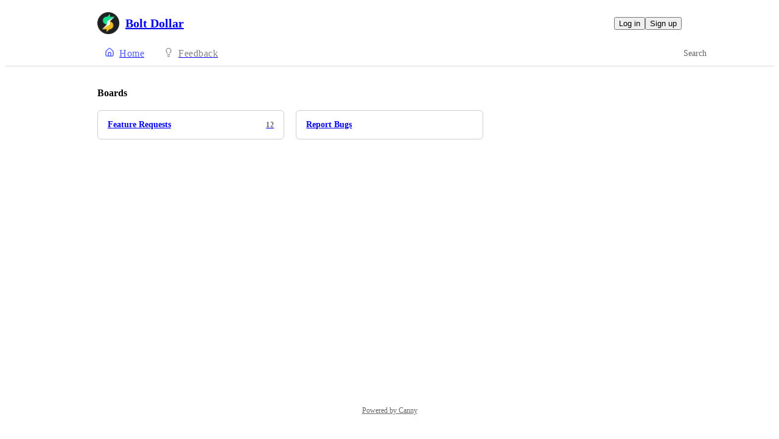

--- FILE ---
content_type: text/html
request_url: https://bolt-dollar.canny.io/
body_size: 3720
content:
<!doctype html><html lang="en" class="lightTheme"><head><meta charSet="UTF-8"/><meta name="viewport" content="width=device-width, initial-scale=1"/><style>@layer properties, theme, base, defaults, utilities;</style><script defer src="https://assets.canny.io/287de9477bb33cc4a9327792a1e1777fbc4e1ec5/SubdomainBundle.js"></script><link href="https://assets.canny.io/287de9477bb33cc4a9327792a1e1777fbc4e1ec5/SubdomainBundle.css" media="screen, projection" rel="stylesheet" type="text/css"/><title data-rh="true">Bolt Dollar Feedback</title><meta data-rh="true" property="og:image" content="https://bolt-dollar.canny.io/api/og/company?v=MjAyNS0wMi0yMFQyMDoxODozMC4wMTVa"/><meta data-rh="true" name="twitter:card" content="summary_large_image"/><meta data-rh="true" name="twitter:site" content="@cannyHQ"/><meta data-rh="true" name="twitter:title" content="Bolt Dollar"/><meta data-rh="true" name="twitter:image" content="https://bolt-dollar.canny.io/api/og/company?v=MjAyNS0wMi0yMFQyMDoxODozMC4wMTVa"/><meta data-rh="true" name="robots" content="noindex,nofollow"/><meta data-rh="true" name="description" content="Give feedback to the Bolt Dollar team so we can make more informed product decisions. Powered by Canny."/><meta data-rh="true" property="og:title" content="Bolt Dollar Feedback"/><meta data-rh="true" property="og:description" content="Give feedback to the Bolt Dollar team so we can make more informed product decisions. Powered by Canny."/><meta data-rh="true" property="og:type" content="website"/><meta data-rh="true" property="fb:app_id" content="1606018679610384"/><meta data-rh="true" name="google-site-verification" content="hutYg6OBDqx9fLFmeEqY4o0gjWPw2rkFt3-Sp2wbMQc"/><link data-rh="true" href="https://widget.intercom.io" rel="preconnect"/><link data-rh="true" href="https://js.intercomcdn.com" rel="preconnect"/><link data-rh="true" href="https://api-iam.intercom.io" rel="preconnect"/><link data-rh="true" href="https://canny-assets.io/icons/3cce64061dca669be4ddfecc4d42b71b.png" rel="icon"/><link data-rh="true" href="https://canny-assets.io/icons/87ca35e1f7a5c0795ef93a20feace593.png" rel="apple-touch-icon"/><link data-rh="true" href="https://bolt-dollar.canny.io/" rel="canonical"/></head><body class="preload"><div data-iframe-height="true" id="content"><div><div class="subdomainContainer"><div class="toastContainer"><div class="publicContainer"><div class="publicNav"><div class="contentContainer"><div class="contentInnerContainer"><div class="publicNavContent"><div class="mainNav"><a aria-disabled="false" class="company" href="/" style="pointer-events:auto" tabindex="0"><div class="logoContainer"><div class="companyLogo"><img fetchpriority="auto" alt="Bolt Dollar logo" src="https://canny-assets.io/icons/87ca35e1f7a5c0795ef93a20feace593.png"/></div><div class="companyName">Bolt Dollar</div></div></a><div class="rightContainer"><div class="authButtons"><button data-slot="button" class="inline-flex unstyled-button items-center justify-center gap-2 box-border font-normal transition-colors duration-300 ease-in-out hover:cursor-pointer shrink-0 [&amp;&gt;svg]:shrink-0 text-base truncate overflow-hidden focus-visible:focus-ring select-none bg-background dark:bg-input/30 base-border h-8 px-3 rounded-sm leading-5 [&amp;_svg:not([class*=&#x27;size-&#x27;])]:!size-4 text-foreground hover:bg-gray-10 hover:dark:bg-input/40 data-[state=open]:bg-gray-10 data-[state=open]:dark:bg-input/40 hover:text-foreground hover:border-input-focus focus-visible:text-foreground focus-visible:border-input-focus active:bg-gray-20 active:border-gray-80">Log in</button><button data-slot="button" style="--company-color:#525df9" class="inline-flex unstyled-button items-center justify-center gap-2 box-border font-normal transition-colors duration-300 ease-in-out hover:cursor-pointer shrink-0 [&amp;&gt;svg]:shrink-0 text-base truncate overflow-hidden focus-visible:focus-ring select-none border h-8 px-3 rounded-sm leading-5 [&amp;_svg:not([class*=&#x27;size-&#x27;])]:!size-4 text-primary-foreground bg-[var(--company-color)] border-[var(--company-color)] hover:opacity-80 active:opacity-70">Sign up</button></div></div></div><div class="secondaryNav"><a style="pointer-events:auto" aria-disabled="false" class="link roadmap activeLink" href="/" tabindex="0"><span class="subdomainHomeIcons"><svg xmlns="http://www.w3.org/2000/svg" width="24" height="24" viewBox="0 0 24 24" fill="none" stroke="currentColor" stroke-width="2" stroke-linecap="round" stroke-linejoin="round" class="lucide lucide-house subdomainHomeIcon" aria-hidden="true" style="stroke:#525df9"><path d="M15 21v-8a1 1 0 0 0-1-1h-4a1 1 0 0 0-1 1v8"></path><path d="M3 10a2 2 0 0 1 .709-1.528l7-6a2 2 0 0 1 2.582 0l7 6A2 2 0 0 1 21 10v9a2 2 0 0 1-2 2H5a2 2 0 0 1-2-2z"></path></svg></span><div class="text" style="color:#525df9">Home</div></a><a style="pointer-events:auto" aria-disabled="false" class="link feedback hideOnMobile" href="/feature-requests" tabindex="0"><span class="subdomainHomeIcons"><svg xmlns="http://www.w3.org/2000/svg" width="24" height="24" viewBox="0 0 24 24" fill="none" stroke="currentColor" stroke-width="2" stroke-linecap="round" stroke-linejoin="round" class="lucide lucide-lightbulb subdomainHomeIcon" aria-hidden="true"><path d="M15 14c.2-1 .7-1.7 1.5-2.5 1-.9 1.5-2.2 1.5-3.5A6 6 0 0 0 6 8c0 1 .2 2.2 1.5 3.5.7.7 1.3 1.5 1.5 2.5"></path><path d="M9 18h6"></path><path d="M10 22h4"></path></svg></span><div class="text">Feedback</div></a><div class="link boards hide"><span class="subdomainHomeIcons"><svg xmlns="http://www.w3.org/2000/svg" width="24" height="24" viewBox="0 0 24 24" fill="none" stroke="currentColor" stroke-width="2" stroke-linecap="round" stroke-linejoin="round" class="lucide lucide-lightbulb subdomainHomeIcon" aria-hidden="true"><path d="M15 14c.2-1 .7-1.7 1.5-2.5 1-.9 1.5-2.2 1.5-3.5A6 6 0 0 0 6 8c0 1 .2 2.2 1.5 3.5.7.7 1.3 1.5 1.5 2.5"></path><path d="M9 18h6"></path><path d="M10 22h4"></path></svg></span><div class="publicNavBoardDropdown"><div class="dropdownContainer controlled"><div class="selection placeholder"><div class="left">Feedback</div><div class="icon-chevron-down"></div></div></div></div></div><div class="globalSearch search"><div class="textInput globalSearchInput"><div class="inset"><div class="icon icon-search"></div><label for="GlobalSearchId" class="textV2 bodyMd medium-weight">Search</label></div><div class="inputContainer"><input type="text" id="GlobalSearchId" placeholder="" value=""/></div></div></div></div></div></div></div></div><div class="subdomainHome"><div class="contentContainer"><div class="contentInnerContainer"><div class="subdomainHomeContents"><div class="topContainer"><div class="boardGridContainer"><h1 class="textV2 header headingMd">Boards</h1><div class="boardGrid"><a aria-disabled="false" class="boardGridItem" href="/feature-requests" style="pointer-events:auto" tabindex="0"><div class="top"><div class="name">Feature Requests</div><div class="uppercaseHeader posts">12</div></div></a><a aria-disabled="false" class="boardGridItem" href="/report-bugs" style="pointer-events:auto" tabindex="0"><div class="top"><div class="name">Report Bugs</div></div></a></div></div></div><div class="bottomContainer"><div class="cannyAttribution"><div class="firstLine"><a href="https://canny.io/powered-by-canny?utm_source=roadmap_subdomain&amp;utm_medium=powered&amp;utm_campaign=bolt-dollar&amp;company=Bolt%20Dollar" rel="noopener" target="_blank" class="attribution">Powered by Canny</a></div></div></div></div></div></div></div></div></div><iframe width="0" height="0" id="canny-product-seen-frame" sandbox="allow-same-origin allow-scripts" scrolling="no" src="https://product-seen.canny.io/product-seen.html" style="border:0;display:none"></iframe><div id="fb-root"></div></div></div></div><script nonce="uQuu9+3lE0vM0M3+RUQ98w==">window.__data = {"actionItemQueries":{"count":0,"postActionsCount":0,"draftActionsCount":0,"draftActionsCountPerSource":{},"ideaActionsCount":0,"insightActionsCount":0,"ideaActionsCountPerSource":{},"insightActionsCountPerSource":{},"updatedAt":null,"items":{},"queries":{}},"asanaSettings":{"error":null,"lastUpdated":null,"loading":true,"data":null},"asanaTaskSuggestions":{},"automations":{"error":null,"lastUpdated":null,"loading":true,"data":null},"autopilotCounts":{"error":null,"lastUpdated":null,"loading":true,"data":null},"azureDevopsSettings":null,"azureDevopsWorkItemSuggestions":{},"boards":{"allLoaded":true,"allLoading":false,"error":null,"items":{"feature-requests":{"_id":"6186a01f6497c444301479f3","activePostCount":12,"postCount":12,"urlName":"feature-requests","name":"Feature Requests","created":"2021-11-06T15:32:47.525Z","settings":{"access":"public","allowIdentified":false,"detailsRequired":false,"domain":null,"indexed":true,"privateAuthors":false,"privateVotes":false,"showCreateForm":true,"showVoterNames":false,"verifiedBy":"email","segmentURLName":null},"categories":[],"strings":{"createCTA":"Create Post","createHeading":"Create a Post","description":"","detailsField":"Details","detailsPlaceholder":"Any additional details…","formCTA":"Share your feedback...","titleField":"Title","titlePlaceholder":"Short, descriptive title"},"boardFields":[]},"report-bugs":{"_id":"6186a2b48cb1e26be3ea0a54","activePostCount":0,"postCount":0,"urlName":"report-bugs","name":"Report Bugs","created":"2021-11-06T15:43:48.066Z","settings":{"access":"public","allowIdentified":false,"detailsRequired":false,"domain":null,"indexed":true,"privateAuthors":false,"privateVotes":false,"showCreateForm":true,"showVoterNames":true,"verifiedBy":"email","segmentURLName":null},"categories":[],"strings":{"createCTA":"Create Post","createHeading":"Create a Post","description":"","detailsField":"Details","detailsPlaceholder":"Any additional details…","formCTA":"Share your feedback...","titleField":"Title","titlePlaceholder":"Short, descriptive title"},"boardFields":[]}},"lastUpdated":1769719056009},"changelog":null,"changelogEntries":{},"changelogEntryQueries":{},"clickupRules":null,"clickupTaskSuggestions":{},"company":{"error":null,"lastUpdated":1769719055933,"loading":false,"notFound":false,"_id":"61869fa0e9b7e46afa736591","authRedirectEnabled":false,"boardCount":3,"creatorID":"61869fa0e9b7e46afa73658e","faviconURL":"https:\u002F\u002Fcanny-assets.io\u002Ficons\u002F3cce64061dca669be4ddfecc4d42b71b.png","logoURL":"https:\u002F\u002Fcanny-assets.io\u002Ficons\u002F87ca35e1f7a5c0795ef93a20feace593.png","tintColor":"#525df9","name":"Bolt Dollar","subdomain":"bolt-dollar","created":"2021-11-06T15:30:40.486Z","__v":0,"ogImageURL":"https:\u002F\u002Fcanny-assets.io\u002Fimages\u002Fog\u002F61869fa0e9b7e46afa736591\u002F1672915792.jpeg","updatedAt":"2025-02-20T20:18:30.015Z","preventDelete":false,"enableGlobalPostSearch":true,"enableTranslations":true,"authRedirectURL":"","showChangelog":true,"showRoadmap":false,"theme":"light","forcedMemberAuthMechanism":null,"roadmapBoards":["6186a01f6497c444301479f3","6186a2b48cb1e26be3ea0a54","6186fba24b78126929727b68"],"defaultIdentifyMode":"update","viewerIsMember":false,"viewerHasThirdPartyMemberships":false,"azure":null,"featureAllowlist":[],"okta":null,"oidc":null,"features":{},"statuses":[{"_id":"6194daebfdece21ce2867753","createdBy":null,"showInPublicRoadmap":false,"color":"#a6a6a6","companyID":"61869fa0e9b7e46afa736591","name":"open","order":0,"type":"Initial","urlName":"open","created":"2021-11-17T10:35:23.436Z","__v":0},{"_id":"6194daebfdece21ce2867754","createdBy":null,"showInPublicRoadmap":false,"color":"#85b5b5","companyID":"61869fa0e9b7e46afa736591","name":"under review","order":1,"type":"Active","urlName":"under-review","created":"2021-11-17T10:35:23.437Z","__v":0},{"_id":"6194daebfdece21ce2867755","createdBy":null,"showInPublicRoadmap":true,"color":"#1fa0ff","companyID":"61869fa0e9b7e46afa736591","name":"planned","order":2,"type":"Active","urlName":"planned","created":"2021-11-17T10:35:23.437Z","__v":0},{"_id":"6194daebfdece21ce2867756","createdBy":null,"showInPublicRoadmap":true,"color":"#c17aff","companyID":"61869fa0e9b7e46afa736591","name":"in progress","order":3,"type":"Active","urlName":"in-progress","created":"2021-11-17T10:35:23.437Z","__v":0},{"_id":"6194daebfdece21ce2867757","createdBy":null,"showInPublicRoadmap":true,"color":"#6cd345","companyID":"61869fa0e9b7e46afa736591","name":"complete","order":4,"type":"Complete","urlName":"complete","created":"2021-11-17T10:35:23.437Z","__v":0},{"_id":"6194daebfdece21ce286776b","createdBy":null,"showInPublicRoadmap":false,"color":"#ed2b2b","companyID":"61869fa0e9b7e46afa736591","name":"closed","order":5,"type":"Closed","urlName":"closed","created":"2021-11-17T10:35:23.556Z","__v":0}],"changelog":{"allowIdentified":false,"domains":[],"enableEmailSubscriptions":false,"private":false,"viewerHasAccess":true,"hasPublishedEntries":false},"billingData":{"status":"cancelled","isFree":false},"primaryDomain":null,"autopilot":{"additionalCredits":0,"additionalCreditLimit":0,"additionalCreditsDisabled":false,"creditGiftRedeemed":true,"creditLimit":0,"creditsPerPurchase":100,"autopilotCreditLimitOverride":null,"planLimit":0,"resets":null,"unlimitedAdditionalCredits":false,"usedCredits":0},"privateDomains":[],"members":[{"_id":"61869fa0e9b7e46afa73658e","roleID":"61869fa0e9b7e46afa736596"},{"_id":"6186a9e5d08799545f501370","roleID":"61869fa0e9b7e46afa736596"},{"_id":"618ba15964bdea3ceee69e8e","roleID":"61869fa0e9b7e46afa736596"}]},"cookies":{"__canny__browserTheme":undefined,"__canny__experimentID":undefined,"__canny__locale":undefined,"omitNonEssentialCookies":undefined,"__canny__requestID":"28bbf7c5-2bc7-9443-053b-84d1c90c4a7a","__host":"bolt-dollar.canny.io"},"customFields":null,"customPostFields":{"error":null,"lastUpdated":null,"loading":true,"data":null},"dashboardActivity":null,"discordSettings":null,"freshdeskSettings":{"error":null,"lastUpdated":null,"loading":true,"data":null},"githubIssueSuggestions":{},"gongSettings":{"error":null,"lastUpdated":null,"loading":true,"data":null},"groups":{"error":null,"lastUpdated":null,"loading":true,"data":null},"gsuiteGroups":null,"helpscoutSettings":{"error":null,"lastUpdated":null,"loading":true,"data":null},"ideas":{},"ideaActivityQueries":{},"ideasConfiguration":{"error":null,"lastUpdated":null,"loading":true,"data":null},"ideaImpact":{},"ideaPost":{},"ideaQueries":{},"inboxItemQueries":{},"insightQueries":{},"integrationSettings":{},"internalMentionSuggestions":{},"issueSuggestions":{},"jiraRules":{"error":null,"lastUpdated":null,"loading":true,"data":null},"linearIssueSuggestions":{},"linearSettings":null,"mentionSuggestions":{},"notifications":null,"onboarding":{"error":null,"lastUpdated":null,"loading":true,"data":null},"postDraft":{},"posts":{},"postsActivity":{},"postQueries":{},"postSuggestions":{},"queueItemQueries":{"count":0,"postsCount":0,"draftsCount":0,"draftsCountPerSource":{},"updatedAt":null,"items":{},"queries":{}},"sharedRoadmap":null,"sharedRoadmapPosts":null,"reduxAsyncConnect":{"loaded":true,"loadState":{}},"referralSettings":{"error":null,"lastUpdated":null,"loading":true,"data":null},"roadmap":{"filters":undefined,"hasNextPage":false,"lastUpdated":1769719056084,"loading":false,"loadingMore":false,"boardURLNames":["feature-requests","report-bugs"],"pages":1,"posts":[]},"roadmaps":null,"roadmapPosts":{},"serverResponse":{},"thirdPartyCompanies":{},"thirdPartyCompanyFeatureRequestsQueries":{"updatedAt":null,"queries":{}},"tpcForFilters":{"companyNames":{},"accountOwnerNames":{},"queries":{},"lastUpdated":null},"thirdPartyCompanyPosts":{},"thirdPartyCompanyQueries":{},"tldvSettings":{"error":null,"lastUpdated":null,"loading":true,"data":null},"userPosts":{},"userQueries":{},"usersForCompanyQueries":{},"users":{},"userReactions":{},"userSuggestions":{},"viewer":{"error":null,"lastUpdated":1769719055897,"loading":false,"loggedOut":true},"viewOrderQueries":{},"viewQueries":{},"voteQueries":{},"voters":{},"zoomSettings":{"error":null,"lastUpdated":null,"loading":true,"data":null}};</script><script nonce="uQuu9+3lE0vM0M3+RUQ98w==">document.body.classList.remove('preload');</script></body></html>

--- FILE ---
content_type: text/html
request_url: https://product-seen.canny.io/product-seen.html
body_size: 136
content:
<!doctype html><html><head><meta charset="utf-8"><title>Webpack App</title><meta name="viewport" content="width=device-width,initial-scale=1"><script defer="defer" src="https://assets.canny.io/287de9477bb33cc4a9327792a1e1777fbc4e1ec5/product-seen.js"></script></head><body></body></html>

--- FILE ---
content_type: text/css
request_url: https://assets.canny.io/287de9477bb33cc4a9327792a1e1777fbc4e1ec5/SubdomainBundle.css
body_size: 106931
content:
.textV2.resetStyles{color:unset;letter-spacing:normal;text-transform:none;word-spacing:normal}.textV2.displayMd{font-size:64px;font-weight:700;line-height:80px}.textV2.displaySm{font-size:56px;font-weight:700;line-height:72px}.textV2.heading4Xl{font-size:40px;font-weight:700;line-height:48px}.textV2.heading3Xl{font-size:32px;font-weight:700;line-height:40px}.textV2.heading2Xl{font-size:28px;font-weight:600;line-height:36px}.textV2.headingXl{font-size:24px;font-weight:600;line-height:32px}.textV2.headingLg{font-size:20px;font-weight:600;line-height:28px}.textV2.headingMd{font-size:16px;font-weight:600;line-height:24px}.textV2.headingSm{font-size:14px;font-weight:600;line-height:20px}.textV2.headingXs{font-size:12px;font-weight:600;line-height:16px}.textV2.bodyXl{font-size:18px;font-weight:400;line-height:26px}.textV2.bodyLg{font-size:16px;font-weight:400;line-height:24px}.textV2.bodyMd{font-size:14px;font-weight:400;line-height:20px}.textV2.bodySm{font-size:12px;line-height:16px}.textV2.bodySm,.textV2.regular-weight{font-weight:400}.textV2.medium-weight{font-weight:500}.textV2.semibold-weight{font-weight:600}.textV2.bold-weight{font-weight:700}.textV2.italic{font-style:italic}.textV2.underline{text-decoration:underline}.KpDJjrf6{align-items:center;align-self:flex-start;border-radius:6px;display:flex;max-width:-moz-fit-content;max-width:fit-content;padding:2px 8px}.KpDJjrf6 svg{margin-right:4px}.Gx3FWewz{border:1px solid}.R1QhsB4t{align-items:center}.toastContainer .toastInnerContainer{align-items:center;display:flex;flex-direction:column;height:100vh;justify-content:flex-end;max-height:100vh;max-width:100vw;min-height:100vh;min-width:100vw;overflow:hidden;pointer-events:none;position:fixed;top:0;width:100vw;z-index:6000}.toastContainer .toastInnerContainer .toast{align-items:center;background-color:var(--color-green-40);border:1px solid var(--color-green-70);border-radius:5px;display:flex;flex-direction:row;padding:10px;position:relative}.toastContainer .toastInnerContainer .toast :global{animation:slideUp .2s ease}.toastContainer .toastInnerContainer .toast.error{background-color:var(--color-red-20);border:1px solid var(--color-red-90)}.toastContainer .toastInnerContainer .toast.error .message{color:var(--color-red-90)}.toastContainer .toastInnerContainer .toast.exiting :global{animation:slideDown .2s ease}.toastContainer .toastInnerContainer .toast .iconContainer{align-items:center;border-radius:12px;box-sizing:border-box;display:flex;flex-direction:row;height:24px;justify-content:center;margin:0 7px 0 0;min-height:24px;min-width:24px;width:24px}.toastContainer .toastInnerContainer .toast .message{color:var(--color-green-100);font-size:14px;font-weight:600;line-height:22px}.markdown{display:flex;flex-direction:column}.markdown .bold{display:inline;font-weight:700}.markdown .heading{display:inline-block}.markdown .heading,.markdown .heading>div{font-size:16px;font-weight:700;line-height:24px}.markdown .heading>div{display:inline}.markdown .heading .inlineCodeBlock{padding:4px 8px}.markdown .inlineCodeBlock{background-color:var(--color-gray-20);border-radius:6px;display:inline;font-family:Roboto Mono,monospace;margin:-2px 0;padding:2px 6px}.markdown .italics{display:inline;font-style:italic}.markdown .line{display:block;font-size:14px;line-height:22px;margin:0 0 15px;white-space:pre-wrap;word-break:break-word}.markdown .multiLineCodeBlock{background-color:var(--color-gray-20);border-radius:6px;display:flex;flex-direction:column;font-family:Roboto Mono,monospace;margin:0 0 15px;padding:10px 15px}.markdown .multiLineCodeBlock .line{margin:0}.markdown a{color:var(--color-indigo-90);text-decoration:underline;transition:all .1s ease-in-out}.markdown a:hover{opacity:.8}.markdown img{display:block;max-height:400px;max-width:100%}.markdown img.tappable{cursor:pointer}.markdown .videoContainer{height:0;padding-bottom:56.25%;padding-top:25px;position:relative}.markdown .videoContainer iframe{height:100%;left:0;position:absolute;top:0;width:100%}.markdown ol,.markdown ul{margin:0 0 15px;padding-left:2em}.markdown ol li,.markdown ul li{font-size:14px;line-height:22px}.markdown ol li img,.markdown ul li img{margin:10px 0}.markdown ol li:last-child img,.markdown ul li:last-child img{margin:10px 0 0}.markdown ol{list-style-type:decimal}.markdown ol,.markdown ul{list-style-position:outside;padding-left:2em}.markdown ul{list-style-type:disc}.markdown :last-child{margin-bottom:0}#canny-portal-container>div{position:absolute}body.modalPortalBodyLock{overflow:hidden}body.modalPortalBodyLock #canny-portal-container .modalPortal{position:fixed}.modalPortal{align-items:center;bottom:0;box-sizing:border-box;display:flex;justify-content:center;left:0;right:0;top:0}.modalPortal .modalPortalContents{background:var(--color-white);border-radius:10px;box-shadow:0 4px 10px 0 #0000001a;box-sizing:border-box;max-height:100%;max-width:100%;overflow:auto;padding:32px}@media(max-width:780px){.modalPortal .modalPortalContents{border-radius:0;padding:16px}}.spinnerV2{animation:spinner-spin 1.1s linear infinite;stroke:currentColor;stroke-width:2px;transition:stroke .3s ease-in-out}.spinnerV2.small{height:14px;width:14px}.spinnerV2.medium{height:16px;width:16px}.spinnerV2.large{height:18px;width:18px}.spinnerV2.xlarge{height:24px;width:24px}.spinnerV2.xxxxlarge{height:40px;width:40px}.buttonV2{align-items:center;display:flex;font-weight:400;gap:8px;justify-content:center;outline:2px solid #0000;overflow:initial;position:static;text-transform:none;transition:background-color .3s ease-in-out,border-color .3s ease-in-out,outline .3s ease-in-out;width:-moz-fit-content;width:fit-content}.buttonV2:focus{outline-color:#0000}.buttonV2:focus-visible{outline-color:var(--color-black)}.buttonV2 .buttonLabel{color:inherit;font-size:inherit;letter-spacing:normal;white-space:nowrap;word-spacing:normal}.buttonV2 .buttonIcon,.buttonV2 .buttonLabel{transition:color .3s ease-in-out}.buttonV2.disabled{cursor:default}.buttonV2.outlined{background-color:var(--color-white);border:1px solid var(--color-gray-60);color:var(--color-foreground)}.buttonV2.outlined.primary:not(.disabled):active,.buttonV2.outlined.primary:not(.disabled):focus,.buttonV2.outlined.primary:not(.disabled):hover{border-color:var(--color-gray-70)}html.lightTheme .buttonV2.outlined.primary:not(.disabled):active,html.lightTheme .buttonV2.outlined.primary:not(.disabled):focus,html.lightTheme .buttonV2.outlined.primary:not(.disabled):hover{background-color:var(--color-gray-10)}html.darkTheme .buttonV2.outlined.primary:not(.disabled):active,html.darkTheme .buttonV2.outlined.primary:not(.disabled):focus,html.darkTheme .buttonV2.outlined.primary:not(.disabled):hover{background-color:var(--color-gray-20)}html.lightTheme .buttonV2.outlined.primary:not(.disabled):active,html.lightTheme .buttonV2.outlined.primary:not(.disabled):focus,html.lightTheme .buttonV2.outlined.primary:not(.disabled):hover{color:var(--color-foreground)}html.darkTheme .buttonV2.outlined.primary:not(.disabled):active,html.darkTheme .buttonV2.outlined.primary:not(.disabled):focus,html.darkTheme .buttonV2.outlined.primary:not(.disabled):hover{color:var(--color-black)}.buttonV2.outlined.primary:not(.disabled):active{border-color:var(--color-gray-80)}html.lightTheme .buttonV2.outlined.primary:not(.disabled):active{background-color:var(--color-gray-20)}html.darkTheme .buttonV2.outlined.primary:not(.disabled):active{background-color:var(--color-gray-30)}.buttonV2.outlined.error{border:1px solid var(--color-red-90);color:var(--color-red-110)}.buttonV2.outlined.error:not(.disabled):active,.buttonV2.outlined.error:not(.disabled):focus,.buttonV2.outlined.error:not(.disabled):hover{background-color:var(--color-red-40);border-color:var(--color-red-90);color:var(--color-red-90)}.buttonV2.outlined.error:not(.disabled):active{background-color:var(--color-red-50)}.buttonV2.outlined.success{border:1px solid var(--color-green-90);color:var(--color-green-110)}.buttonV2.outlined.success:not(.disabled):active,.buttonV2.outlined.success:not(.disabled):focus,.buttonV2.outlined.success:not(.disabled):hover{background-color:var(--color-green-40)}.buttonV2.outlined.success:not(.disabled):active{background-color:var(--color-green-50)}.buttonV2.outlined.error.disabled,.buttonV2.outlined.primary.disabled,.buttonV2.outlined.success.disabled{background-color:var(--color-gray-20);border:1px solid var(--color-gray-60);color:var(--color-gray-80);outline:none}.buttonV2.contained{border:1px solid #0000}html.lightTheme .buttonV2.contained{color:var(--color-white)}html.darkTheme .buttonV2.contained{color:var(--color-black)}.buttonV2.contained.primary{background-color:var(--color-indigo-90)}.buttonV2.contained.primary:not(.disabled):focus,.buttonV2.contained.primary:not(.disabled):hover{background-color:var(--color-indigo-100)}.buttonV2.contained.primary:not(.disabled):active{background-color:var(--color-indigo-110)}.buttonV2.contained.error{background-color:var(--color-red-90)}.buttonV2.contained.error:not(.disabled):focus,.buttonV2.contained.error:not(.disabled):hover{background-color:var(--color-red-100)}.buttonV2.contained.error:not(.disabled):active{background-color:var(--color-red-110)}.buttonV2.contained.success{background-color:var(--color-green-90)}.buttonV2.contained.success:not(.disabled):focus,.buttonV2.contained.success:not(.disabled):hover{background-color:var(--color-green-100)}.buttonV2.contained.success:not(.disabled):active{background-color:var(--color-green-110)}.buttonV2.contained.error.disabled,.buttonV2.contained.primary.disabled,.buttonV2.contained.success.disabled{background-color:var(--color-gray-20);color:var(--color-gray-80);outline:none}.buttonV2.ghost{background-color:#0000;border:1px solid #0000}.buttonV2.ghost.primary{color:var(--color-foreground)}.buttonV2.ghost.primary:not(.disabled):active,.buttonV2.ghost.primary:not(.disabled):focus,.buttonV2.ghost.primary:not(.disabled):hover{background-color:var(--color-indigo-40);border-color:var(--color-indigo-40);color:var(--color-indigo-90)}.buttonV2.ghost.primary:not(.disabled):active{background-color:var(--color-indigo-50);border-color:var(--color-indigo-50)}.buttonV2.ghost.error{color:var(--color-red-90)}.buttonV2.ghost.error:not(.disabled):active,.buttonV2.ghost.error:not(.disabled):focus,.buttonV2.ghost.error:not(.disabled):hover{background-color:var(--color-red-40);border-color:var(--color-red-40)}.buttonV2.ghost.error:not(.disabled):active{background-color:var(--color-red-50);border-color:var(--color-red-50)}.buttonV2.ghost.success{color:var(--color-green-90)}.buttonV2.ghost.success:not(.disabled):active,.buttonV2.ghost.success:not(.disabled):focus,.buttonV2.ghost.success:not(.disabled):hover{background-color:var(--color-green-40);border-color:var(--color-green-40)}.buttonV2.ghost.success:not(.disabled):active{background-color:var(--color-green-50);border-color:var(--color-green-50)}.buttonV2.ghost.error.disabled,.buttonV2.ghost.primary.disabled,.buttonV2.ghost.success.disabled{background-color:#0000;border:1px solid #0000;color:var(--color-gray-80);outline:none}.buttonV2.plain{background-color:#0000;border:1px solid #0000}.buttonV2.plain.primary{color:var(--color-indigo-90)}.buttonV2.plain.primary:not(.disabled):focus,.buttonV2.plain.primary:not(.disabled):hover{color:var(--color-indigo-100)}.buttonV2.plain.primary:not(.disabled):active{color:var(--color-indigo-110)}.buttonV2.plain.error{color:var(--color-red-90)}.buttonV2.plain.error:not(.disabled):focus,.buttonV2.plain.error:not(.disabled):hover{color:var(--color-red-100)}.buttonV2.plain.error:not(.disabled):active{color:var(--color-red-110)}.buttonV2.plain.success{color:var(--color-green-90)}.buttonV2.plain.success:not(.disabled):focus,.buttonV2.plain.success:not(.disabled):hover{color:var(--color-green-100)}.buttonV2.plain.success:not(.disabled):active{color:var(--color-green-110)}.buttonV2.plain.error.disabled,.buttonV2.plain.primary.disabled,.buttonV2.plain.success.disabled{color:var(--color-gray-80)}.buttonV2.toggleOff{background-color:#0000;border:1px solid var(--color-gray-60);color:var(--color-foreground)}.buttonV2.toggleOff:focus-visible{outline-color:var(--color-black)}.buttonV2.toggleOff.primary:not(.disabled):active,.buttonV2.toggleOff.primary:not(.disabled):focus,.buttonV2.toggleOff.primary:not(.disabled):hover{background-color:var(--color-indigo-10)}.buttonV2.toggleOff.error:not(.disabled):active,.buttonV2.toggleOff.error:not(.disabled):focus,.buttonV2.toggleOff.error:not(.disabled):hover{background-color:var(--color-red-40);border-color:var(--color-red-90);color:var(--color-red-90)}.buttonV2.toggleOff.error:not(.disabled):active{background-color:var(--color-red-50)}.buttonV2.toggleOff.success:not(.disabled):active,.buttonV2.toggleOff.success:not(.disabled):focus,.buttonV2.toggleOff.success:not(.disabled):hover{background-color:var(--color-green-40);border-color:var(--color-green-90);color:var(--color-green-90)}.buttonV2.toggleOff.success:not(.disabled):active{background-color:var(--color-green-50)}.buttonV2.toggleOff.error.disabled,.buttonV2.toggleOff.primary.disabled,.buttonV2.toggleOff.success.disabled{background-color:var(--color-gray-20);border:1px solid var(--color-gray-60);color:var(--color-gray-80);outline:none}.buttonV2.toggleOn{background-color:var(--color-indigo-20);border:1px solid var(--color-indigo-90);color:var(--color-indigo-90)}.buttonV2.toggleOn:focus-visible{outline-color:var(--color-black)}.buttonV2.toggleOn.primary:not(.disabled):active,.buttonV2.toggleOn.primary:not(.disabled):focus,.buttonV2.toggleOn.primary:not(.disabled):hover{background-color:var(--color-indigo-30);color:var(--color-indigo-100)}.buttonV2.toggleOn.error:not(.disabled):active,.buttonV2.toggleOn.error:not(.disabled):focus,.buttonV2.toggleOn.error:not(.disabled):hover{background-color:var(--color-red-40);border-color:var(--color-red-90);color:var(--color-red-90)}.buttonV2.toggleOn.error:not(.disabled):active{background-color:var(--color-red-50)}.buttonV2.toggleOn.success:not(.disabled):active,.buttonV2.toggleOn.success:not(.disabled):focus,.buttonV2.toggleOn.success:not(.disabled):hover{background-color:var(--color-green-40);border-color:var(--color-green-90);color:var(--color-green-90)}.buttonV2.toggleOn.success:not(.disabled):active{background-color:var(--color-green-50)}.buttonV2.toggleOn.error.disabled,.buttonV2.toggleOn.primary.disabled,.buttonV2.toggleOn.success.disabled{background-color:var(--color-gray-20);border:1px solid var(--color-gray-60);color:var(--color-gray-80);outline:none}.buttonV2.small{border-radius:6px;font-size:14px;line-height:20px;padding:3px 8px}.buttonV2.small.plain{padding-left:0;padding-right:0}.buttonV2.medium{border-radius:6px;font-size:14px;line-height:20px;padding:5px 12px}.buttonV2.medium.plain{padding-left:0;padding-right:0}.buttonV2.large{border-radius:10px;font-size:16px;line-height:24px;padding:9px 16px}.buttonV2.large.plain{padding-left:0;padding-right:0}.buttonV2.isTinted{background:var(--company-color);border-color:var(--company-color,#0000)}.buttonV2.isTinted:hover:not(.disabled):not([aria-disabled=true]){background:var(--company-color);opacity:.8}.buttonV2.isTinted:active:not(.disabled):not([aria-disabled=true]){background:var(--company-color);opacity:.7}.wd4sP5mG{box-sizing:border-box;display:flex;flex-direction:column;gap:8px;padding:24px}.PpoZKV1S{align-items:center;background-color:var(--color-indigo-60);display:flex;height:260px;justify-content:center;width:100%}.PpoZKV1S img{object-fit:contain;width:100%}.T50EZW_0{padding:0!important;width:465px}.hEz0eEek{color:var(--color-gray-110)}.saKwt2Ua{align-items:center;display:flex;gap:8px}.moW8reE5{color:var(--color-indigo-90);font-size:14px;line-height:22px;text-decoration:underline;transition:all .1s ease-in-out}.moW8reE5:visited{color:var(--color-violet-90)}.moW8reE5:hover{color:var(--color-indigo-110)}.moW8reE5:active{color:var(--color-indigo-100)}.MMUPcIta{flex-direction:row-reverse;justify-content:space-between;margin-top:16px}.MMUPcIta,.MMUPcIta .wXiLTfnS{align-items:center;display:flex}.MMUPcIta .wXiLTfnS{gap:16px}.xQIlv41r{background-color:#0000;border-radius:0;font-weight:400;justify-content:inherit;padding:0;padding-block:0;padding-inline:0;text-align:inherit;text-transform:none;transition:none}.spinner{animation:spinner-spin 1.1s linear infinite;border:4px solid var(--color-gray-90);border-left-color:var(--color-gray-30);border-radius:999px;box-sizing:border-box;display:flex;height:22px;width:22px}:root{--skeleton-pulse-animation:di0NiCeX;--skeleton-wave-animation:V5XbGEp8}@keyframes di0NiCeX{0%{opacity:1}50%{opacity:.5}to{opacity:1}}@keyframes V5XbGEp8{0%{left:-100%}to{left:100%}}.P7DhqBp9{background-color:var(--color-gray-30);border-radius:6px;display:inline-block;overflow:hidden;position:relative}.P7DhqBp9.yoc0IcHJ{animation:var(--skeleton-pulse-animation) 2s ease-in-out infinite}.P7DhqBp9.uv8dAvvm:after{animation:var(--skeleton-wave-animation) 2s ease-in-out infinite;background:linear-gradient(90deg,#0000,#fff6,#0000);content:"";height:100%;left:-100%;position:absolute;top:0;width:100%}.P7DhqBp9.P3v_TQuA{animation:none}.iconButtonV2{align-items:center;display:flex;gap:8px;justify-content:center;outline:2px solid #0000;overflow:initial;position:static;transition:background-color .3s ease-in-out,border-color .3s ease-in-out,outline .3s ease-in-out;transition:all .1s ease-in-out;width:-moz-fit-content;width:fit-content}.iconButtonV2:focus-visible{outline-color:var(--color-black)}.iconButtonV2 .buttonIcon{pointer-events:none;transition:stroke .3s ease-in-out}.iconButtonV2.disabled{cursor:default}.iconButtonV2.outlined{background-color:var(--color-white);border:1px solid var(--color-gray-60)}.iconButtonV2.outlined:not(.disabled).primary{color:var(--color-gray-110)}.iconButtonV2.outlined:not(.disabled).primary:active,.iconButtonV2.outlined:not(.disabled).primary:focus-visible,.iconButtonV2.outlined:not(.disabled).primary:hover{border-color:var(--color-gray-70)}html.lightTheme .iconButtonV2.outlined:not(.disabled).primary:active,html.lightTheme .iconButtonV2.outlined:not(.disabled).primary:focus-visible,html.lightTheme .iconButtonV2.outlined:not(.disabled).primary:hover{background-color:var(--color-gray-10)}html.darkTheme .iconButtonV2.outlined:not(.disabled).primary:active,html.darkTheme .iconButtonV2.outlined:not(.disabled).primary:focus-visible,html.darkTheme .iconButtonV2.outlined:not(.disabled).primary:hover{background-color:var(--color-gray-20)}html.lightTheme .iconButtonV2.outlined:not(.disabled).primary:active,html.lightTheme .iconButtonV2.outlined:not(.disabled).primary:focus-visible,html.lightTheme .iconButtonV2.outlined:not(.disabled).primary:hover{color:var(--color-foreground)}html.darkTheme .iconButtonV2.outlined:not(.disabled).primary:active,html.darkTheme .iconButtonV2.outlined:not(.disabled).primary:focus-visible,html.darkTheme .iconButtonV2.outlined:not(.disabled).primary:hover{color:var(--color-black)}.iconButtonV2.outlined:not(.disabled).primary:active{border-color:var(--color-gray-80)}html.lightTheme .iconButtonV2.outlined:not(.disabled).primary:active{background-color:var(--color-gray-20)}html.darkTheme .iconButtonV2.outlined:not(.disabled).primary:active{background-color:var(--color-gray-30)}.iconButtonV2.outlined:not(.disabled).error{color:var(--color-red-90)}.iconButtonV2.outlined:not(.disabled).error:active,.iconButtonV2.outlined:not(.disabled).error:focus-visible,.iconButtonV2.outlined:not(.disabled).error:hover{background-color:var(--color-red-40);border-color:var(--color-red-90)}.iconButtonV2.outlined:not(.disabled).error:active{background-color:var(--color-red-50)}.iconButtonV2.outlined.error.disabled,.iconButtonV2.outlined.primary.disabled{background-color:var(--color-gray-20);border:1px solid var(--color-gray-60);color:var(--color-gray-80);outline:none}.iconButtonV2.contained:not(.disabled).primary{background-color:var(--color-indigo-90);border:1px solid var(--color-indigo-90);color:var(--color-white)}.iconButtonV2.contained:not(.disabled).primary:focus-visible,.iconButtonV2.contained:not(.disabled).primary:hover{background-color:var(--color-indigo-100)}.iconButtonV2.contained:not(.disabled).primary:active{background-color:var(--color-indigo-110)}.iconButtonV2.contained:not(.disabled).error{background-color:var(--color-red-90);border:1px solid var(--color-red-90);color:var(--color-white)}.iconButtonV2.contained:not(.disabled).error:focus-visible,.iconButtonV2.contained:not(.disabled).error:hover{background-color:var(--color-red-100)}.iconButtonV2.contained:not(.disabled).error:active{background-color:var(--color-red-110)}.iconButtonV2.contained.error.disabled,.iconButtonV2.contained.primary.disabled{background-color:var(--color-gray-20);border:1px solid var(--color-gray-60);color:var(--color-gray-80);outline:none}.iconButtonV2.plain{background-color:#0000;border:1px solid #0000}.iconButtonV2.plain:not(.disabled).primary{color:var(--color-gray-110)}html.lightTheme .iconButtonV2.plain:not(.disabled).primary:active,html.lightTheme .iconButtonV2.plain:not(.disabled).primary:focus-visible{background-color:var(--color-gray-10)}html.darkTheme .iconButtonV2.plain:not(.disabled).primary:active,html.darkTheme .iconButtonV2.plain:not(.disabled).primary:focus-visible{background-color:var(--color-gray-40)}html.lightTheme .iconButtonV2.plain:not(.disabled).primary:active,html.lightTheme .iconButtonV2.plain:not(.disabled).primary:focus-visible{color:var(--color-foreground)}html.darkTheme .iconButtonV2.plain:not(.disabled).primary:active,html.darkTheme .iconButtonV2.plain:not(.disabled).primary:focus-visible{color:var(--color-black)}html.lightTheme .iconButtonV2.plain:not(.disabled).primary:hover{background-color:var(--color-gray-20)}html.darkTheme .iconButtonV2.plain:not(.disabled).primary:hover{background-color:var(--color-gray-40)}html.lightTheme .iconButtonV2.plain:not(.disabled).primary:active{background-color:var(--color-gray-30)}html.darkTheme .iconButtonV2.plain:not(.disabled).primary:active{background-color:var(--color-gray-50)}.iconButtonV2.plain:not(.disabled).error{color:var(--color-red-90)}.iconButtonV2.plain:not(.disabled).error:hover{background-color:var(--color-red-30)}.iconButtonV2.plain:not(.disabled).error:focus-visible{background-color:var(--color-red-30);border-color:var(--color-red-90)}.iconButtonV2.plain:not(.disabled).error:active{background-color:var(--color-red-40);border-color:var(--color-red-40)}.iconButtonV2.plain.error.disabled,.iconButtonV2.plain.primary.disabled{background-color:#0000;border:1px solid #0000;color:var(--color-gray-80);outline:none}.iconButtonV2.ghost{background-color:#0000;border:1px solid #0000}html.lightTheme .iconButtonV2.ghost:not(.disabled).primary{color:var(--color-foreground)}html.darkTheme .iconButtonV2.ghost:not(.disabled).primary{color:var(--color-black)}.iconButtonV2.ghost:not(.disabled).primary:focus-visible{border-color:var(--color-gray-70)}.iconButtonV2.ghost:not(.disabled).error{color:var(--color-red-90)}.iconButtonV2.ghost:not(.disabled).error:focus-visible{border-color:var(--color-red-90)}.iconButtonV2.ghost.error.disabled,.iconButtonV2.ghost.primary.disabled{background-color:#0000;color:var(--color-gray-80);outline:none}.iconButtonV2.small{border-radius:6px;padding:6px}.iconButtonV2.medium{border-radius:8px;padding:7px}.iconButtonV2.large{border-radius:10px;padding:10px}.iconButtonV2.isTinted{background:var(--company-color);border-color:var(--company-color,#0000)}html.lightTheme .iconButtonV2.isTinted{color:var(--color-white)}html.darkTheme .iconButtonV2.isTinted{color:var(--color-black)}.iconButtonV2.isTinted:hover:not(.disabled):not([aria-disabled=true]){background:var(--company-color);opacity:.8}.iconButtonV2.isTinted:active:not(.disabled):not([aria-disabled=true]){background:var(--company-color);opacity:.7}.fileCard{align-items:center;box-sizing:border-box;display:flex;height:36px;justify-content:space-between;padding:8px 6px 8px 12px;width:160px}.fileCard .leftContainer{align-items:center;display:flex;gap:8px;overflow:hidden}.fileCard .fileName{flex:1;overflow:hidden;text-overflow:ellipsis;white-space:nowrap}.fileCard .rightContainer{align-items:center;display:flex}.formFiles{display:flex;flex-wrap:wrap;gap:8px;width:100%}.formFiles button{background-color:#0000;border-radius:0;font-weight:400;justify-content:inherit;padding:0;padding-block:0;padding-inline:0;text-align:inherit;text-transform:none;transition:none}.formImagesItem{font-size:0;position:relative}.formImagesItem img{border-radius:12px;cursor:pointer;max-height:100px;max-width:100%;vertical-align:top}.formImagesItem .formImageButton{background-color:#0000;border-radius:0;font-weight:400;justify-content:inherit;padding:0;padding-block:0;padding-inline:0;text-align:inherit;text-transform:none;transition:none}.formImagesItem .formImagesCard{align-items:center;box-sizing:border-box;display:flex;font-size:16px;height:100px;justify-content:center;line-height:24px;width:100px}.formImagesItem .removeImageButton{align-items:center;background-color:#0000;background:var(--color-rgba-17);border-radius:0;border-radius:10px;display:flex;font-size:9px;font-weight:400;justify-content:inherit;justify-content:center;padding-block:0;padding-inline:0;padding:4px;position:absolute;right:9px;text-align:inherit;text-align:center;text-transform:none;top:4px;transition:none;transition:all .1s ease-in-out}.formImagesItem .removeImageButton:active,.formImagesItem .removeImageButton:hover{background:var(--color-rgba-9)}.formImagesItem .removeImageButton .icon{font-size:9px;height:10px;line-height:12px;width:10px}.photoViewer{height:-moz-fit-content;height:fit-content;outline:none;width:-moz-fit-content;width:fit-content}.photoViewer img{display:none;max-height:80vh;max-width:80vw;outline:none}.photoViewer img.currentImage{display:inline-block}.photoViewer .imageWrapper{background-color:#0000;border-radius:0;font-weight:400;justify-content:inherit;outline:none;padding:0;padding-block:0;padding-inline:0;text-align:inherit;text-transform:none;transition:none}.formImages{display:flex;flex-wrap:wrap;gap:12px 8px;width:100%}.fileRenderer{width:100%}.fileRenderer .separator{margin-top:12px}.fileForm{position:relative}.fileForm .dropZone{border-radius:6px;bottom:-10px;left:-10px;opacity:.08;position:absolute;right:-10px;top:-10px;z-index:10}.userAvatar{height:30px;min-width:30px;position:relative;width:30px}.userAvatar.xsmall{height:20px;min-width:20px;width:20px}.userAvatar.xsmall .badge .star{height:6px;width:6px}.userAvatar.small{height:24px;min-width:24px;width:24px}.userAvatar.small .badge .star{height:8px;width:8px}.userAvatar.medium{height:36px;min-width:36px;width:36px}.userAvatar.medium .badge .star{height:12px;width:12px}.userAvatar.large{height:56px;min-width:56px;width:56px}.userAvatar.large .badge .star{height:16px;width:16px}.userAvatar .avatarContainer{border-radius:100%;height:100%;overflow:hidden;position:relative}.userAvatar .avatarContainer img{border-radius:100px;left:50%;max-height:100%;min-width:100%;object-fit:cover;overflow:hidden;position:absolute;transform:translateX(-50%);width:auto}.userAvatar .badge{bottom:5px;position:absolute;right:3px}.userAvatar .badge img{filter:none;left:50%;position:absolute;top:50%;transform:translate(-50%,-50%)}.userAvatar .badge .star{background:var(--color-indigo-90);border:2px solid var(--color-white);height:11px;justify-content:center;width:11px;z-index:1}.userAvatar .badge .star,.userAvatar .missingAvatar{align-items:center;border-radius:100%;color:var(--color-white);display:flex}.userAvatar .missingAvatar{background:var(--color-gray-80);font-size:18px;font-weight:600;height:100%;justify-content:space-around;position:absolute;text-align:center;text-transform:uppercase;-webkit-user-select:none;user-select:none;width:100%}.userLockupContainer{display:flex;justify-content:flex-start;width:100%}.userLockupContainer .userLockup{align-items:center;display:flex;gap:8px;justify-content:flex-start;max-width:100%;padding:0 16px 0 0}.userLockupContainer .userLockup.tappable{cursor:pointer}.userLockupContainer .userLockup.tappable .userInfo{border-radius:6px;margin:-2px -4px;padding:2px 4px;transition:all .1s ease-in-out}.userLockupContainer .userLockup.tappable:hover .userInfo{background:var(--color-gray-40)}.userLockupContainer .userLockup .avatarLink{min-width:30px}.userLockupContainer .userLockup .userAvatar{border-radius:100px;height:26px;min-width:26px;position:relative;width:26px;z-index:1}.userLockupContainer .userLockup .userAvatar img{filter:none;left:50%;position:absolute;top:50%;transform:translate(-50%,-50%)}.userLockupContainer .userLockup .userInfo{letter-spacing:normal;line-height:18px;text-align:left}.userLockupContainer .userLockup .userInfo .name{color:var(--color-foreground);font-size:14px;font-weight:600;line-height:22px;white-space:nowrap}.userLockupContainer .userLockup .userInfo .name.admin{color:var(--color-indigo-90)}@media(max-width:780px){.userLockupContainer .userLockup .userInfo .name{margin:0}}.userLockupContainer .userLockup .companyNames{color:var(--color-gray-110);font-size:14px;line-height:22px;overflow:hidden;text-overflow:ellipsis;white-space:nowrap}.mentionsTextarea .textareaWithHighlights{position:relative}.mentionsTextarea textarea{z-index:2}.mentionsTextarea .backdrop{box-sizing:border-box;overflow:hidden;padding:8px 12px;pointer-events:none;position:absolute;width:100%;-webkit-text-size-adjust:none;max-height:inherit;z-index:1}.mentionsTextarea .backdrop .highlights{line-height:22px;white-space:pre-wrap;word-wrap:break-word}.mentionsTextarea .backdrop .highlights mark{background-color:#0000;color:var(--color-foreground)}.mentionsTextarea .backdrop .highlights mark.highlight{background-color:var(--color-indigo-50);border-radius:2px;border-radius:3px;margin:0 -2px;padding:0 2px}.mentionsTextarea .suggestions{background-color:var(--color-white);border:1px solid var(--color-gray-70);border-radius:6px;box-sizing:border-box;max-height:200px;overflow-y:auto}.mentionsTextarea .suggestions .suggestion{cursor:pointer;padding:10px;transition:all .1s ease-in-out;-webkit-user-select:none;user-select:none}.mentionsTextarea .suggestions .suggestion.selected,.mentionsTextarea .suggestions .suggestion:hover{background-color:var(--color-gray-40)}.mentionsTextarea .suggestions:hover .suggestion.selected{background-color:var(--color-white)}.mentionsTextarea .suggestions:hover .suggestion.selected:hover{background-color:var(--color-gray-40)}.fileInput{cursor:pointer}.fileInput input[type=file]{background:#0000;color:#0000;display:none;line-height:normal;transition:all .1s ease-in-out}.fileInput input[type=file]::-webkit-file-upload-button{visibility:hidden}.fileInput .fileInputButton{align-items:center;background:var(--color-gray-40);border-radius:6px;box-sizing:border-box;color:var(--color-foreground);cursor:pointer;display:flex;font-size:12px;font-weight:700;justify-content:center;min-height:36px;outline:none;text-align:center;text-transform:uppercase;transition:all .1s ease-in-out;-webkit-user-select:none;user-select:none;white-space:nowrap}.fileInput .fileInputButton:hover{background:var(--color-gray-70)}.fileInput .fileInputButton.disabled{background-color:var(--color-gray-40);cursor:default}.fileInput:active{outline:0}.tooltipContainer{display:flex;position:relative}.tooltipContainer .tooltip{background:var(--color-foreground);border-radius:6px;box-sizing:border-box;color:var(--color-white);font-size:14px;font-weight:400;line-height:22px;max-width:200px;min-width:150px;padding:8px 10px;position:absolute;text-align:center;z-index:99999}.tooltipContainer .tooltip.right{left:100%;margin:0 0 0 15px;top:50%;transform:translateY(-50%)}.tooltipContainer .tooltip.right .arrow{left:8px;top:50%;transform:rotate(135deg);transform-origin:0 0}.tooltipContainer .tooltip.right .padding{bottom:0;left:-15px;top:0;width:15px}.tooltipContainer .tooltip.left{left:-15px;margin:0 15px 0 0;top:50%;transform:translate(-100%,-50%)}.tooltipContainer .tooltip.left .arrow{left:100%;top:50%;transform:translateX(-8px) rotate(-45deg);transform-origin:0 0}.tooltipContainer .tooltip.bottom{left:50%;margin:10px 0 0;top:100%;transform:translateX(-50%)}.tooltipContainer .tooltip.bottom .arrow{left:50%;top:8px;transform:rotate(225deg);transform-origin:0 0}.tooltipContainer .tooltip.bottom .padding{height:10px;left:0;right:0;top:-10px}.tooltipContainer .tooltip.top{left:50%;margin:-10px 0 0;transform:translate(-50%,-100%)}.tooltipContainer .tooltip.top .arrow{left:50%;top:100%;transform:translateY(-8px) rotate(45deg);transform-origin:0 0}.tooltipContainer .tooltip.top .padding{bottom:-10px;height:10px;left:0;right:0}.tooltipContainer .tooltip .arrow{border:5px solid #000;border-color:#0000 var(--color-foreground) var(--color-foreground) #0000;box-sizing:border-box;content:"";height:0;left:8px;position:absolute;top:50%;transform:translate(100%,-50%);width:0}.tooltipContainer .tooltip .padding{opacity:0;position:absolute}.B2xPCBfa:first-child{max-width:320px;width:320px}.modernModalPortal .modernModalPortalContents{padding:0}.modernModalPortal .modernModalPortalContents .close{align-items:center;background-color:#0000;border-radius:0;display:flex;font-weight:400;justify-content:inherit;justify-content:center;padding:0;padding-block:0;padding-inline:0;position:relative;right:-6px;text-align:inherit;text-transform:none;transition:none}.modernModalPortal .modernModalPortalContents .close .closeIcon{box-sizing:border-box;font-size:11px;line-height:11px;opacity:.6;padding:6px;transition:all .1s ease-in-out}.modernModalPortal .modernModalPortalContents .close .closeIcon:hover{opacity:1}.modernModalPortal .modernModalPortalContents .divider{border-bottom:1px solid var(--color-gray-60);margin-bottom:12px;width:100%}.modernModalPortal .modernModalPortalContents .content{padding:16px}.modernModalPortal .modernModalPortalContents .header{background-color:var(--color-gray-20);border-bottom:1px solid var(--color-gray-60);display:flex;justify-content:space-between}.modernModalPortal .modernModalPortalContents .header .headerCopy{font-size:16px;font-weight:600;line-height:24px}.modernModalPortal .modernModalPortalContents .sections{max-height:80vh;overflow:auto}.modernModalPortal .modernModalPortalContents .section:not(:last-child){border-bottom:1px solid var(--color-gray-60)}.modernModalPortal .modernModalPortalContents .footer{align-items:center;border-top:1px solid var(--color-gray-60);display:flex;gap:8px;justify-content:flex-end;padding:16px}.notification{border-bottom:1px solid var(--color-gray-70);cursor:pointer;display:flex;flex-direction:column;padding:16px 20px;position:relative;transition:all .1s ease-in-out}html.lightTheme .notification:hover{background-color:var(--color-gray-20)}html.darkTheme .notification:hover{background-color:var(--color-gray-30)}.notification span{font-size:14px;line-height:22px}.notification.unread{border-left:2px solid var(--color-indigo-90)}.notification .timestamp{color:var(--color-gray-110);font-size:12px;line-height:17px;margin:2px 0}.notificationsMenu .menu .navIconContainer{margin:2px 0 0}.notificationsMenu .badge{background:var(--color-indigo-90);border-radius:6px;color:#fff;font-size:10px;font-weight:400;font-weight:600;left:20px;line-height:14px;min-width:12px;padding:2px 3px;position:absolute;text-align:center;top:-6px}.notificationsMenu .notificationsV2Button{position:relative}.notificationsMenu .notificationsV2Button .badge{background:var(--color-red-90)}.notificationsMenu .notificationsIcon{color:var(--color-gray-90)}.notificationsMenu .notificationsIcon.light{color:var(--color-white)}.notificationsMenuPortal{list-style:none;margin-left:12px;padding-top:12px;width:400px}.notificationsMenuPortal :global{animation:slideUpAlignEnd .2s ease}@media(max-width:780px){.notificationsMenuPortal{animation:none;left:0!important;margin-left:0;transform:translateX(0)!important;width:100%}}.notificationsMenuPortal .notificationsDropdown{background:var(--color-elevation-1);border:1px solid var(--color-gray-60);border-radius:6px;list-style:none;position:relative;transition:all .1s ease-in-out}html.lightTheme .notificationsMenuPortal .notificationsDropdown{box-shadow:0 4px 12px #0000001a}html.darkTheme .notificationsMenuPortal .notificationsDropdown{box-shadow:0 4px 24px #0000004d}.notificationsMenuPortal .notificationsDropdown .notificationsDropdownHeader{border-bottom:1px solid var(--color-gray-70);display:flex;justify-content:space-between;padding:16px 20px}.notificationsMenuPortal .notificationsDropdown .notificationsDropdownHeader h3{color:var(--color-gray-110);display:inline-block;font-size:12px;text-transform:uppercase}.notificationsMenuPortal .notificationsDropdown .notificationsDropdownHeader span{color:var(--color-indigo-90);cursor:pointer}.notificationsMenuPortal .notificationsDropdown .notificationsDropdownFooter{border-top:1px solid var(--color-gray-70);display:block;text-align:center}.notificationsMenuPortal .notificationsDropdown .notificationsDropdownFooter a{display:block;padding:16px 20px}.notificationsMenuPortal .notificationsDropdown .nullState{padding:16px 20px}.notificationsMenuPortal .notificationsDropdown .nullState span{font-size:14px;line-height:22px}.notificationsMenuPortal .notificationsDropdown .spinnerContainer{align-items:center;display:flex;justify-content:center;padding:32px}.notificationsMenuPortal .notificationsDropdown .notifications{max-height:325px;overflow-y:auto}.notificationsMenuPortal .notificationsDropdown .notifications a:last-child .notification:last-child{border-bottom:none}.countBadge{background-color:var(--color-white);border:1px solid var(--color-gray-60);box-sizing:border-box;color:var(--color-gray-110);width:-moz-fit-content;width:fit-content}.countBadge.alert{background-color:var(--color-red-90);border:none;color:var(--color-white)}.countBadge.disabled{background-color:var(--color-gray-20);color:var(--color-gray-80)}.countBadge.small{border-radius:4px;padding:1px 5px}.countBadge.medium{border-radius:6px;padding:3px 7px}.countBadge.large{border-radius:8px;padding:3px 9px}.adminNavAccountMenu{align-items:center;display:flex;flex-direction:row;position:relative}.adminNavAccountMenu .avatar{cursor:pointer}.adminNavAccountMenu .menuButton{background-color:#0000;border-radius:0;font-weight:400;justify-content:inherit;padding:0;padding-block:0;padding-inline:0;text-align:inherit;text-transform:none;transition:none}.adminNavAccountMenuPortal{display:flex;flex-direction:column;justify-content:flex-start;pointer-events:none;width:200px}.adminNavAccountMenuPortal :global{animation:slideUpAlignEnd .2s ease}.adminNavAccountMenuPortal .section{border-bottom:1px solid var(--color-gray-60);padding:8px 0}.adminNavAccountMenuPortal .section:last-child{border-bottom:none}.adminNavAccountMenuPortal .spacedOut .menuItem{margin:2px 0}.adminNavAccountMenuPortal .sectionTitleWrapper{align-items:center;display:flex;justify-content:space-between;padding:4px 16px}.adminNavAccountMenuPortal .sectionTitle{color:var(--color-gray-110);font-size:12px;line-height:17px}.adminNavAccountMenuPortal a.newCompanyLink{align-items:center;border:1px solid var(--color-gray-60);border-radius:6px;display:flex;justify-content:center;padding:2px}.adminNavAccountMenuPortal a.newCompanyLink:active,.adminNavAccountMenuPortal a.newCompanyLink:focus,.adminNavAccountMenuPortal a.newCompanyLink:hover{border-color:var(--color-gray-70)}html.lightTheme .adminNavAccountMenuPortal a.newCompanyLink:active,html.lightTheme .adminNavAccountMenuPortal a.newCompanyLink:focus,html.lightTheme .adminNavAccountMenuPortal a.newCompanyLink:hover{background-color:var(--color-gray-10)}html.darkTheme .adminNavAccountMenuPortal a.newCompanyLink:active,html.darkTheme .adminNavAccountMenuPortal a.newCompanyLink:focus,html.darkTheme .adminNavAccountMenuPortal a.newCompanyLink:hover{background-color:var(--color-gray-20)}html.lightTheme .adminNavAccountMenuPortal a.newCompanyLink:active,html.lightTheme .adminNavAccountMenuPortal a.newCompanyLink:focus,html.lightTheme .adminNavAccountMenuPortal a.newCompanyLink:hover{color:var(--color-foreground)}html.darkTheme .adminNavAccountMenuPortal a.newCompanyLink:active,html.darkTheme .adminNavAccountMenuPortal a.newCompanyLink:focus,html.darkTheme .adminNavAccountMenuPortal a.newCompanyLink:hover{color:var(--color-black)}.adminNavAccountMenuPortal a.newCompanyLink:active{border-color:var(--color-gray-80)}html.lightTheme .adminNavAccountMenuPortal a.newCompanyLink:active{background-color:var(--color-gray-20)}html.darkTheme .adminNavAccountMenuPortal a.newCompanyLink:active{background-color:var(--color-gray-30)}.adminNavAccountMenuPortal .companies{overflow-y:auto}.adminNavAccountMenuPortal .companyLogo{height:16px;margin-right:8px;width:16px}.adminNavAccountMenuPortal .menuItems{display:flex;flex-basis:min-content;flex-direction:column;flex-grow:0;flex-shrink:1;height:100%;max-height:432px;min-height:308px;overflow:hidden;pointer-events:auto;width:100%}.adminNavAccountMenuPortal .adminMenu.shrink{min-height:240px}.adminNavAccountMenuPortal .publicMenu{min-height:196px}.adminNavAccountMenuPortal .publicMenu.shrink{min-height:86px}.adminNavAccountMenuPortal .mobileBackLink{display:none}.adminNavAccountMenuPortal .mobileBackLink .icon{margin-right:8px}@media(max-width:780px){.adminNavAccountMenuPortal .mobileBackLink{display:flex}}.adminNavAccountMenuPortal .menuItem{align-items:center;background-color:#0000;border-radius:0;color:var(--color-foreground);cursor:pointer;display:flex;flex-direction:row;font-weight:400;justify-content:inherit;padding-block:0;padding-inline:0;padding:6px 16px;text-align:inherit;text-transform:none;transition:none;transition:all .1s ease-in-out}.adminNavAccountMenuPortal .menuItem:hover{color:var(--color-black)}.adminNavAccountMenuPortal .company{justify-content:flex-start}.adminNavAccountMenuPortal .itemName{overflow-wrap:break-word;word-wrap:break-word;word-break:break-word}.adminNavAccountMenuPortal .lucide-icon{margin-right:8px}.adminNav{box-sizing:border-box;width:100%}@media(max-width:780px){.adminNav{padding:0}}.adminNav .onboardingProgressContainer{margin-right:16px}.adminNav .mainNav{display:flex;flex-direction:row;height:70px;justify-content:space-between;padding:0 20px 0 0}.adminNav .mainNav .tooltipContainer{cursor:pointer}.adminNav .mainNav .desktopLinks{display:flex;gap:8px}@media(max-width:780px){.adminNav .mainNav .desktopLinks{display:none}}.adminNav .mainNav .mobileMenuContainer{color:var(--color-white);cursor:pointer;display:none;font-size:34px;line-height:0;margin-left:2px}@media(max-width:780px){.adminNav .mainNav .mobileMenuContainer{display:flex}}.adminNav .mainNav .mobileMenuContainer .mobileMenu{background:var(--color-white);border-radius:6px;box-shadow:0 4px 10px 0 #0000001a;display:flex;flex-direction:column;left:3vw;overflow:hidden;position:absolute;top:86px;width:94vw;z-index:4}.adminNav .mainNav .mobileMenuContainer .mobileMenu :global{animation:slideUp .2s ease}.adminNav .mainNav .mobileMenuContainer .mobileMenu .menuLink{color:var(--color-gray-110);padding:13px}.adminNav .mainNav .mobileMenuContainer .mobileMenu .menuLink:active,.adminNav .mainNav .mobileMenuContainer .mobileMenu .menuLink:hover{background:var(--color-gray-40);transition:all .1s ease-in-out}.adminNav .mainNav .leftContainer,.adminNav .mainNav .rightContainer{align-items:center;display:flex;flex-direction:row;gap:16px}.adminNav .mainNav .leftContainer .logo,.adminNav .mainNav .rightContainer .logo{align-items:center;display:flex;flex-direction:row;height:70px;justify-content:center;margin:0 20px 0 0;transition:all .1s ease-in-out;width:70px}@media(max-width:780px){.adminNav .mainNav .leftContainer .logo,.adminNav .mainNav .rightContainer .logo{border-radius:6px;height:50px;margin:0 0 0 10px;width:50px}}html.lightTheme .adminNav .mainNav .leftContainer .logo:hover,html.lightTheme .adminNav .mainNav .rightContainer .logo:hover{background-color:var(--color-indigo-100)}html.darkTheme .adminNav .mainNav .leftContainer .logo:hover,html.darkTheme .adminNav .mainNav .rightContainer .logo:hover{background-color:var(--color-indigo-30)}.adminNav .mainNav .leftContainer .logo img,.adminNav .mainNav .rightContainer .logo img{height:31px}.adminNav .mainNav .leftContainer .navLink,.adminNav .mainNav .rightContainer .navLink{border-radius:6px;cursor:pointer;font-size:14px;font-weight:600;line-height:18px;padding:9px 12px;transition:all .1s ease-in-out;white-space:nowrap}.adminNav .mainNav .leftContainer .navLink.withBadge,.adminNav .mainNav .rightContainer .navLink.withBadge{align-items:center;display:flex;gap:8px}.adminNav .mainNav .leftContainer .autopilotImportIcon,.adminNav .mainNav .leftContainer .changelogIcon,.adminNav .mainNav .leftContainer .previewIcon,.adminNav .mainNav .rightContainer .autopilotImportIcon,.adminNav .mainNav .rightContainer .changelogIcon,.adminNav .mainNav .rightContainer .previewIcon{border-radius:50%;height:36px;overflow:visible;padding:0;width:36px}@media(max-width:780px){.adminNav .mainNav .leftContainer .autopilotImportIcon,.adminNav .mainNav .leftContainer .changelogIcon,.adminNav .mainNav .leftContainer .previewIcon,.adminNav .mainNav .rightContainer .autopilotImportIcon,.adminNav .mainNav .rightContainer .changelogIcon,.adminNav .mainNav .rightContainer .previewIcon{display:none}}.adminNav .mainNav .leftContainer .autopilotImportIcon button,.adminNav .mainNav .leftContainer .changelogIcon button,.adminNav .mainNav .leftContainer .previewIcon button,.adminNav .mainNav .rightContainer .autopilotImportIcon button,.adminNav .mainNav .rightContainer .changelogIcon button,.adminNav .mainNav .rightContainer .previewIcon button{background-color:#0000;border-radius:0;border-radius:50%;font-weight:400;justify-content:inherit;padding:0;padding-block:0;padding-inline:0;text-align:inherit;text-transform:none;transition:none}.adminNav .mainNav .leftContainer .autopilotImportIcon .navIconContainer,.adminNav .mainNav .leftContainer .changelogIcon .navIconContainer,.adminNav .mainNav .leftContainer .previewIcon .navIconContainer,.adminNav .mainNav .rightContainer .autopilotImportIcon .navIconContainer,.adminNav .mainNav .rightContainer .changelogIcon .navIconContainer,.adminNav .mainNav .rightContainer .previewIcon .navIconContainer{align-items:center;border-radius:100px;display:flex;height:36px;justify-content:center;transition:all .1s ease-in-out;width:36px}@media(max-width:780px){.adminNav .mainNav .leftContainer .previewIcon,.adminNav .mainNav .rightContainer .previewIcon{display:flex}}.adminNav .mainNav .leftContainer .Canny_BadgeContainer .Canny_Badge,.adminNav .mainNav .rightContainer .Canny_BadgeContainer .Canny_Badge{background-color:var(--color-red-90);border:none;border-radius:10px;padding:5px;position:absolute;right:0;top:0}.adminNav .mainNav .leftContainer .notificationsMenu,.adminNav .mainNav .rightContainer .notificationsMenu{position:relative}html.lightTheme .adminNav .mainNav .leftContainer .notificationsMenu .menuIconButton,html.lightTheme .adminNav .mainNav .rightContainer .notificationsMenu .menuIconButton{background-color:var(--color-indigo-100)}html.darkTheme .adminNav .mainNav .leftContainer .notificationsMenu .menuIconButton,html.darkTheme .adminNav .mainNav .rightContainer .notificationsMenu .menuIconButton{background-color:var(--color-sidebar-accent)}html.lightTheme .adminNav .mainNav .leftContainer .notificationsMenu .menuIconButton:hover,html.lightTheme .adminNav .mainNav .rightContainer .notificationsMenu .menuIconButton:hover{background-color:var(--color-indigo-110)}html.darkTheme .adminNav .mainNav .leftContainer .notificationsMenu .menuIconButton:hover,html.darkTheme .adminNav .mainNav .rightContainer .notificationsMenu .menuIconButton:hover{background-color:var(--color-indigo-50)}html.lightTheme .adminNav .mainNav .leftContainer .notificationsMenu .menuIconButton .navIconContainer .lucide,html.lightTheme .adminNav .mainNav .rightContainer .notificationsMenu .menuIconButton .navIconContainer .lucide{color:var(--color-white)}html.darkTheme .adminNav .mainNav .leftContainer .notificationsMenu .menuIconButton .navIconContainer .lucide,html.darkTheme .adminNav .mainNav .rightContainer .notificationsMenu .menuIconButton .navIconContainer .lucide{color:var(--color-foreground)}.adminNav .mainNav .leftContainer .notificationsMenu .menu .icon,.adminNav .mainNav .rightContainer .notificationsMenu .menu .icon{color:var(--color-white)}.adminNav .mainNav .leftContainer .notificationsMenu .menu.hasUnread .badge,.adminNav .mainNav .rightContainer .notificationsMenu .menu.hasUnread .badge{background:var(--color-red-90);color:var(--color-white)}@media(max-width:780px){.adminNavTooltipIcon.tooltip{display:none}}.contentContainer{align-items:center;display:flex;flex-direction:column;width:100%}@media(min-width:781px)and (max-width:1020px){.contentContainer{box-sizing:border-box;padding:0 32px}}@media(max-width:780px){.contentContainer{box-sizing:border-box;padding:0 16px}}.contentContainer .contentInnerContainer{max-width:960px;width:100%}.errorWrapper{align-items:center;display:flex;flex-direction:column;justify-content:center;max-width:440px;padding:16px;text-align:center}.errorWrapper .errorIcon{margin-bottom:26px}.errorWrapper .alertIcon{stroke:var(--color-gray-60);fill:var(--color-gray-60);stroke-width:1}.errorWrapper .alertIcon line{stroke:var(--color-gray-90)}.errorWrapper .text{color:var(--color-foreground);font-size:16px;font-weight:600;margin-bottom:8px}.errorWrapper .subText,.errorWrapper .subText span{color:var(--color-gray-110);font-size:14px}.errorBoundary .error{color:var(--color-red-90);font-size:12px}body.modalOpen{overflow:hidden}body.modalOpen .modalOld{padding:0}body.modalOpen .modalContainer .modalOverlay{align-items:center;display:flex;height:100vh;justify-content:center;max-height:100vh;max-width:100vw;min-height:100vh;min-width:100vw;overflow:hidden;position:fixed;top:0;width:100vw;z-index:4000}html.lightTheme body.modalOpen .modalContainer .modalOverlay{background:var(--color-overlay-90)}html.darkTheme body.modalOpen .modalContainer .modalOverlay{background:var(--color-overlay-10)}.modal{background:var(--color-white);border-radius:10px;max-height:100%;max-width:100%;padding:32px;text-align:right}@media(max-width:780px){.modal{border-radius:0;padding:16px}}.modal h2{font-weight:400}.modal .message,.modal h2{margin:0 0 16px;text-align:left}.modal .message{line-height:22px}.modal .buttons{display:flex;flex-direction:row;justify-content:flex-end}.modal .buttons button{margin-left:16px}.modal .textContainer{min-width:350px}@media(max-width:780px){.modal .textContainer{min-width:0}}.modal .closeModalButton{margin-left:auto}.confirmModalPortal{height:100%;width:100%}.confirmModalPortal .message{margin-bottom:16px}.confirmModalPortal .buttons{display:flex;flex-direction:row;justify-content:flex-end}.confirmModalPortal .buttons .button{margin-left:16px}.confirmModal{max-width:450px;width:100%}.confirmModal .part{margin:0 0 10px}.confirmModal .part:last-child{margin:0}.adminPlanErrors{width:100%}.adminPlanErrors .errorActions{border:1px solid var(--color-indigo-90);border-radius:10px;margin-top:16px}.adminPlanErrors .errorActions .action{padding:10px 15px}.adminPlanErrors .lostFeatures{margin-top:16px}.adminPlanErrors .errorActions .action,.adminPlanErrors .lostFeatures .action{align-items:center;border-bottom:1px solid var(--color-gray-60);display:flex;justify-content:space-between}.adminPlanErrors .errorActions .action:last-child,.adminPlanErrors .lostFeatures .action:last-child{border-bottom:0}.adminPlanErrors .errorActions .action .description .name,.adminPlanErrors .lostFeatures .action .description .name{font-size:14px;font-weight:700;line-height:22px}.adminPlanErrors .errorActions .action .description .todo,.adminPlanErrors .lostFeatures .action .description .todo{font-size:14px;line-height:22px}.adminPlanErrors .errorActions .action .cta,.adminPlanErrors .lostFeatures .action .cta{background:0;color:var(--color-indigo-90);cursor:pointer;font-size:14px;line-height:22px;margin:0 0 0 4px;opacity:.8;padding:0;text-decoration:underline;transition:all .1s ease-in-out}.adminPlanErrors .errorActions .action .cta:hover,.adminPlanErrors .lostFeatures .action .cta:hover{opacity:1}.adminPlanErrors .error{margin-top:16px}.customStatusesDisableAlert ul{list-style:disc;margin-left:16px;margin-top:16px}.adminCCModal{max-width:420px}.adminCCModal .buttons{display:flex;gap:8px;justify-content:flex-end}.adminCCModal .error{margin-top:8px}.adminCCSpinner .modalPortalContents{background-color:#0000;box-shadow:none;color:#fff}.facepile{display:flex;flex-direction:row-reverse;justify-content:flex-end}.facepile .face{margin:0 -5px 0 -2px}.facepile .face .userAvatar{height:32px;width:32px}.facepile .face .userAvatar .avatarContainer,.facepile .face .userAvatar .missingAvatar{background:var(--color-gray-10);border:2px solid var(--color-gray-10);box-sizing:border-box}.adminFeatureUpsell{background:var(--color-white);border:1px solid var(--color-rgba-7);border-radius:10px;box-sizing:border-box;color:var(--color-foreground);display:flex;flex-direction:column;max-width:100%;width:780px}.adminFeatureUpsell .linkToBilling{background-color:#0000;border-radius:0;color:var(--color-red-90);display:inline;font-weight:400;justify-content:inherit;margin:0 4px;padding:0;padding-block:0;padding-inline:0;text-align:inherit;text-decoration:underline;text-transform:none;transition:none;transition:all .1s ease-in-out}.adminFeatureUpsell .linkToBilling:hover{color:var(--color-red-100)}.adminFeatureUpsell .header{align-items:center;display:flex;padding:30px 25px}.adminFeatureUpsell .header .goodIdea{height:41px;width:44px}.adminFeatureUpsell .header .words{display:flex;flex:1;flex-direction:column;padding-left:15px}.adminFeatureUpsell .header .words .title{font-size:24px;font-weight:700;line-height:30px;padding-top:8px}.adminFeatureUpsell .header .icon-x{align-self:flex-start;color:var(--color-gray-110);cursor:pointer;line-height:0;transition:all .1s ease-in-out}.adminFeatureUpsell .header .icon-x:hover{color:var(--color-foreground)}.adminFeatureUpsell .body{padding:0 25px 30px 85px}.adminFeatureUpsell .body .words{padding-bottom:20px}.adminFeatureUpsell .body .features{display:flex;flex-wrap:wrap}.adminFeatureUpsell .body .features .bold{font-size:14px;font-weight:700;line-height:18px}.adminFeatureUpsell .body .features .feature{align-items:center;display:flex;flex:1 1 200px;padding-bottom:15px;white-space:nowrap}.adminFeatureUpsell .body .features .feature .icon-check{color:var(--color-indigo-90);font-size:17px;line-height:0}.adminFeatureUpsell .body .features .feature .label{font-size:14px;line-height:18px;padding-left:8px}.adminFeatureUpsell .body a{color:var(--color-indigo-90);font-size:14px;line-height:22px;margin-top:5px;text-decoration:underline;transition:all .1s ease-in-out}.adminFeatureUpsell .body a:hover{color:var(--color-indigo-100)}.upsellPortal .modalPortalContents{max-width:780px;padding:0}.adminPlanExpired{align-items:center;display:flex;flex-direction:column;margin:200px 0 0}@media(max-width:780px){.adminPlanExpired{margin:100px 0 0}}.adminPlanExpired .messageContainer{display:flex;flex-direction:row}@media(max-width:780px){.adminPlanExpired .messageContainer{flex-direction:column}}.adminPlanExpired .messageContainer .emoji{font-size:56px;margin:0 40px 0 0}@media(max-width:780px){.adminPlanExpired .messageContainer .emoji{align-self:center;margin:0 0 40px}}.adminPlanExpired .messageContainer .message{align-items:flex-start;display:flex;flex-direction:column;max-width:360px}.adminPlanExpired .messageContainer .message .heading{font-size:16px;font-weight:700;line-height:24px;margin:0 0 5px}.adminPlanExpired .messageContainer .message .text{display:inline;font-size:14px;line-height:22px;margin:0 0 5px}.adminPlanExpired .messageContainer .message .text a{background:0;cursor:pointer;font-size:14px;line-height:22px;padding:0;text-decoration:underline;transition:all .1s ease-in-out}.adminPlanExpired .messageContainer .message .text .emphasize{display:inline;font-size:14px;font-weight:700;line-height:22px}.adminPlanExpired .messageContainer .message .billingButton{margin:30px 0 0}.adminPlanExpired .messageContainer .message .billingButton .button{padding:18px 26px}.adminPlanExpired .messageContainer .message .billingButton .button .label{font-size:12px}.adminPlanExpired .messageContainer .message .contactUsButton{margin:30px 0 0;padding:16px 24px}.adminPlanExpired .messageContainer .message .buttons{display:flex;margin-top:20px}.adminPlanExpired .messageContainer .message .buttons .secondaryButton{margin-left:16px}.adminPlanExpired .messageContainer .message .error{margin-top:16px;white-space:pre-line}.adminPlanExpired .messageContainer .message .error .link{background:0;cursor:pointer;font-size:14px;font-size:12px;line-height:22px;padding:0;text-decoration:underline;transition:all .1s ease-in-out}.adminPlanExpired .messageContainer .message .error .bold{font-weight:700}.accessModal{display:flex;flex-direction:column;gap:32px;padding:32px 0;position:relative;width:450px}.accessModal .topContainer{align-items:center;display:flex;flex-direction:column;text-align:center}.accessModal .topContainer .heading{margin-bottom:16px;text-align:center}.accessModal .topContainer .subheading{color:var(--color-gray-110);display:flex;max-width:300px}.accessModal .topContainer .closeButton{position:absolute;right:10px;top:10px}.accessModal .divider{background-color:var(--color-gray-60);height:1px}.accessModal .admins{display:grid;grid-template-columns:1fr 1fr;max-height:125px;overflow-y:auto;padding:0 32px;row-gap:10px}.accessModal .admins .admin{border-radius:6px;cursor:pointer;display:flex;max-width:165px;padding:5px 8px;transition:all .1s ease-in-out}.accessModal .admins .admin:hover{background-color:var(--color-gray-40)}.accessModal .admins .admin .userLockup{max-width:175px;overflow:hidden;padding:0}.accessModal .admins .admin .userLockup .userInfo{display:flex;overflow:hidden}.accessModal .admins .admin .userLockup .userInfo .name{min-width:0;overflow:hidden;text-overflow:ellipsis;white-space:nowrap}.adminContainer{background-color:var(--color-white);max-height:100vh;max-width:100vw;padding:0}.adminContainer,.adminContainer .adminContentsContainer{box-sizing:border-box;display:flex;flex-direction:column;min-height:100vh}.adminContainer .adminContents{display:flex;flex:1;flex-direction:column;max-height:100vh;max-width:100vw;overflow:hidden}.adminContainer .adminContents.v2{flex-direction:row}@media(max-width:780px){.adminContainer .adminContents.v2{flex-direction:column}}.adminContainer .postLimit{align-items:center;background-color:var(--color-foreground);color:var(--color-white);display:flex;justify-content:center;min-height:36px}.adminContainer .postLimit .message{font-size:12px;font-weight:400;line-height:16px;padding:0 5px}.adminContainer .postLimit .action{border-bottom:1px solid;cursor:pointer;font-size:12px;font-weight:400;line-height:16px;margin-left:5px}.adminContainer .contentLoading{display:flex;justify-content:center}.textInput{background:var(--color-white);border:1px solid var(--color-gray-60);border-radius:6px;box-sizing:border-box;cursor:text;display:flex;flex-direction:column;padding:8px 12px}.textInput.focused{border:1px solid var(--color-gray-80)}.textInput .inset{color:var(--color-gray-110);cursor:text;display:flex;font-size:12px;font-weight:700;letter-spacing:normal;line-height:15px;margin:0 0 5px;text-transform:uppercase;-webkit-user-select:none;user-select:none}.textInput .inputContainer{align-items:center;display:flex;flex-direction:row}.textInput .inputContainer .prefix,.textInput .inputContainer .suffix{color:var(--color-gray-80);cursor:text;font-size:14px;line-height:22px;line-height:20px;-webkit-user-select:none;user-select:none}.textInput .inputContainer input{background:none;border:0;color:var(--color-foreground);flex:1;font-size:14px;line-height:21px;line-height:22px;margin:0;padding:0;resize:none;transform-style:preserve-3d;width:100%;-webkit-font-smoothing:antialiased;min-width:0;opacity:1}.textInput .inputContainer input:disabled{color:var(--color-foreground);-webkit-opacity:1;-webkit-text-fill-color:var(--color-foreground)}.textInput .inputContainer input::placeholder{color:var(--color-gray-110)}.textInput.disabled{background:var(--color-gray-40);cursor:default}.textInput.disabled .inset{cursor:default}.textInput.disabled input{background:var(--color-gray-40)}.emailLoginForm{display:flex;flex:1;flex-direction:column}.emailLoginForm>.topContainer{display:flex;flex-direction:column;padding:32px}.emailLoginForm>.topContainer h1{margin:0 0 32px}.emailLoginForm>.topContainer form,.emailLoginForm>.topContainer form .inputs{display:flex;flex-direction:column}.emailLoginForm>.topContainer form .inputs .textInput{margin:0 0 16px}.emailLoginForm>.topContainer form .inputs .textInput:last-child{margin:0}.emailLoginForm>.topContainer .buttonContainer{display:flex;flex-direction:row;justify-content:space-between;margin:16px 0 0}.emailLoginForm>.topContainer .error{margin:16px 0}.grecaptcha-badge{bottom:100px!important;z-index:9999!important}.grecaptcha-badge:not(.showBadge){visibility:hidden}.reCAPTCHAWidget{margin:10px 0}.emailSignupForm{display:flex;flex:1;flex-direction:column}.emailSignupForm>.topContainer{display:flex;flex-direction:column;padding:32px}.emailSignupForm>.topContainer h1{font-size:16px;line-height:24px;margin:0 0 32px}.emailSignupForm>.topContainer form{display:flex;flex-direction:column}.emailSignupForm>.topContainer form .textInput{margin:0 0 16px}.emailSignupForm>.topContainer .buttonContainer{display:flex;flex-direction:row;justify-content:space-between}.emailSignupForm>.topContainer .error{margin:16px 0}.forgotPassword{display:flex;flex:1;flex-direction:column;padding:32px}.forgotPassword h1{margin:0 0 32px}.forgotPassword .bodyText{margin:0 0 16px;text-align:left}.forgotPassword form{display:flex;flex-direction:column}.forgotPassword form .textInput{margin:0 0 16px}.forgotPassword form .buttons{display:flex;flex-direction:row;justify-content:space-between}.authButton{align-items:center;background-color:var(--color-white);border:1px solid var(--color-gray-60);border-radius:6px;cursor:pointer;display:flex;flex-direction:row;transition:all .1s ease-in-out}.authButton .imageContainer{align-items:center;border-right:1px solid var(--color-gray-70);display:flex;height:50px;justify-content:center;width:50px}.authButton .imageContainer img{border-radius:2px;height:18px;overflow:hidden;-webkit-user-select:none;user-select:none;width:18px}.authButton .cta{align-items:center;box-sizing:border-box;display:flex;flex:1;flex-wrap:nowrap;font-size:14px;justify-content:center;line-height:22px;padding:14px;-webkit-user-select:none;user-select:none}.authButton:hover{background-color:var(--color-gray-40)}.accountModalAdminLink{color:var(--color-gray-110);cursor:pointer;margin:16px 0 0;padding:0;text-decoration:underline;transition:all .1s ease-in-out}.accountModalAdminLink:hover{color:var(--color-foreground)}.loginForm{display:flex;flex:1;flex-direction:column}.loginForm .topContainer{align-items:center;display:flex;flex-direction:column;padding:32px}.loginForm .topContainer h1{font-weight:600}.loginForm .topContainer .buttons{display:flex;margin:20px 0 0}.loginForm .topContainer .authButton,.loginForm .topContainer .emailButton{align-items:center;background-color:var(--color-gray-40);border:none;display:flex;height:50px;margin:0 3px;padding:0;transition:all .1s ease-in-out;width:50px}.loginForm .topContainer .authButton:hover,.loginForm .topContainer .emailButton:hover{background-color:var(--color-gray-70)}.loginForm .topContainer .authButton .imageContainer,.loginForm .topContainer .emailButton .imageContainer{display:none}.loginForm .topContainer .authButton .cta,.loginForm .topContainer .emailButton .cta{padding:0}.loginForm .topContainer .authButton .icon,.loginForm .topContainer .emailButton .icon{font-size:20px;margin:4px 0 0}.loginForm .topContainer .authButton .icon.icon-facebook,.loginForm .topContainer .emailButton .icon.icon-facebook{color:var(--color-facebook)}.loginForm .topContainer .authButton .icon.icon-github,.loginForm .topContainer .emailButton .icon.icon-github{color:var(--color-github);font-size:22px}.loginForm .topContainer .authButton .icon.icon-github:before,.loginForm .topContainer .emailButton .icon.icon-github:before{color:#fff;mix-blend-mode:difference}.loginForm .topContainer .authButton .google,.loginForm .topContainer .emailButton .google{height:23px}.loginForm .topContainer .centeredDivider{align-items:center;display:flex;margin:0 10px}.loginForm .topContainer .error{margin:16px 0 0}.loginForm .topContainer .error .unstyledButton{background-color:#0000;border-radius:0;color:var(--color-red-90);display:inline;font-weight:400;justify-content:inherit;padding:0;padding-block:0;padding-inline:0;text-align:inherit;text-decoration:underline;text-transform:none;transition:none}.oauthSignupForm{display:flex;flex-direction:column;padding:32px}.oauthSignupForm h1{margin-bottom:16px}.oauthSignupForm input{vertical-align:top}.oauthSignupForm .loggingIn{padding:32px}.oauthSignupForm .failure{font-size:14px;line-height:22px;text-align:left}.oauthSignupForm .connectedTo{display:flex;font-size:14px;justify-content:center;line-height:22px;margin:0 0 32px}.oauthSignupForm form,.oauthSignupForm form .inputs{display:flex;flex-direction:column}.oauthSignupForm form .inputs .textInput{margin:0 0 16px}.oauthSignupForm form .confirm{display:flex;flex-direction:row;justify-content:space-between}.oauthSignupForm .avatarContainer{border-radius:100px;display:flex;flex:1;height:70px;justify-content:center;margin:0 auto 16px;overflow:hidden;position:relative;width:70px}.oauthSignupForm .avatarContainer img{filter:none;height:100%;left:50%;padding:0;position:absolute;top:50%;transform:translate(-50%,-50%)}.signupForm{display:flex;flex:1;flex-direction:column}.signupForm .topContainer{align-items:center;display:flex;flex-direction:column;padding:32px}.signupForm .topContainer h1{color:var(--color-foreground)}.signupForm .topContainer .note{color:var(--color-gray-110);font-size:14px;line-height:20px;margin:20px 0 0;text-align:center}.signupForm .topContainer .buttons{display:flex;margin:20px 0 0}.signupForm .topContainer .authButton,.signupForm .topContainer .emailButton{align-items:center;background-color:var(--color-gray-40);border:1px solid var(--color-gray-60);display:flex;height:50px;margin:0 3px;padding:0;transition:all .1s ease-in-out;width:50px}.signupForm .topContainer .authButton:hover,.signupForm .topContainer .emailButton:hover{background-color:var(--color-gray-70)}.signupForm .topContainer .authButton .imageContainer,.signupForm .topContainer .emailButton .imageContainer{display:none}.signupForm .topContainer .authButton .cta,.signupForm .topContainer .emailButton .cta{padding:0}.signupForm .topContainer .authButton .icon,.signupForm .topContainer .emailButton .icon{font-size:20px;margin:4px 0 0}.signupForm .topContainer .authButton .icon.icon-facebook,.signupForm .topContainer .emailButton .icon.icon-facebook{color:var(--color-facebook)}.signupForm .topContainer .authButton .icon.icon-github,.signupForm .topContainer .emailButton .icon.icon-github{font-size:22px}.signupForm .topContainer .authButton .icon.icon-github:before,.signupForm .topContainer .emailButton .icon.icon-github:before{color:#fff;mix-blend-mode:difference}.signupForm .topContainer .authButton .google,.signupForm .topContainer .emailButton .google{height:23px}.signupForm .topContainer .centeredDivider{align-items:center;display:flex;margin:0 10px}.signupForm .topContainer .error{margin:16px 0 0;text-align:center}.accountModal{background:var(--color-white);border-radius:6px;max-width:440px;width:100%}.accountModal button{z-index:200}.accountModal .buttons{display:flex;flex-direction:row;justify-content:flex-end}.accountModal .buttons button{margin-left:16px}.accountModal .alternativeSignIn{margin:10px 0 0}.accountModal .alternativeSignIn .authButton{align-items:center;background-color:var(--color-white);border:1px solid var(--color-gray-40);display:flex;flex-direction:row;width:-moz-fit-content;width:fit-content}@media(max-width:780px){.accountModal .alternativeSignIn .authButton{flex-direction:column;margin:0 0 10px}}.accountModal .alternativeSignIn .authButton .imageContainer{display:inherit}.accountModal .alternativeSignIn .authButton .cta{align-items:center;box-sizing:border-box;display:flex;flex:1;flex-wrap:nowrap;font-size:14px;justify-content:center;line-height:22px;padding:14px;-webkit-user-select:none;user-select:none}.accountModal .alternativeSignIn .authButton:hover{background-color:var(--color-gray-40)}.accountModalCTA{border-top:1px solid var(--color-gray-60);color:var(--color-gray-110);cursor:pointer;padding:16px 0;text-align:center;transition:all .1s ease-in-out;vertical-align:top}.accountModalCTA:hover{color:var(--color-foreground)}.accountModalCTA span{font-size:14px;line-height:22px}.accountModalCTA .underline{text-decoration:underline}.cannyAttribution{align-items:center;display:flex;flex-direction:column;padding:12px 0 32px}.cannyAttribution.mobileOnly{display:none}@media(max-width:780px){.cannyAttribution.mobileOnly{display:flex}.cannyAttribution.desktopOnly{display:none}}.cannyAttribution .attribution{box-sizing:border-box;color:var(--color-gray-110);display:flex;font-size:12px;justify-content:center;line-height:17px;padding:3px;text-align:center;transition:all .1s ease-in-out}.cannyAttribution .attribution:hover{color:var(--color-foreground)}.cannyAttribution .firstLine{display:flex}.cannyAttribution .companyLinks,.cannyAttribution .links{align-items:center;display:flex;flex-direction:row}.cannyAttribution .companyLinks .link,.cannyAttribution .links .link{color:var(--color-gray-110);font-size:12px;line-height:17px;padding:3px;transition:all .1s ease-in-out}.cannyAttribution .companyLinks .link:hover,.cannyAttribution .links .link:hover{color:var(--color-foreground)}.cannyAttribution .companyLinks .separator,.cannyAttribution .links .separator{color:var(--color-gray-100);font-size:12px;line-height:17px;padding:0 5px}.cannyAttribution .companyLinks .separator:last-child,.cannyAttribution .links .separator:last-child{display:none}.changelogLoginForm{justify-content:space-around}.changelogLoginForm,.changelogLoginForm .topContainer{align-items:center;display:flex;flex:1;flex-direction:column}.changelogLoginForm .topContainer{justify-content:center;max-width:400px;padding:0 32px}@media(max-width:780px){.changelogLoginForm .topContainer{justify-content:flex-start}}.changelogLoginForm .topContainer .primaryLogIn{align-items:center;background-color:var(--color-white);display:flex;flex-direction:column;justify-content:center;min-height:140px}@media(max-width:780px){.changelogLoginForm .topContainer .primaryLogIn{justify-content:flex-start;padding:45px 0}}.changelogLoginForm .topContainer .prompt{font-size:16px;font-weight:600;line-height:24px;margin:0 0 32px;text-align:center}.changelogLoginForm .topContainer .error{font-size:14px;line-height:22px;text-align:center}.changelogLoginForm .topContainer .error a{text-decoration:underline;transition:all .1s ease-in-out}.changelogLoginForm .topContainer .error a:hover{opacity:.8}.changelogLoginForm .secondarySignIn{align-items:center;display:flex;flex-direction:column}@media(max-width:780px){.changelogLoginForm .secondarySignIn{flex-direction:column;margin:0 0 10px}}.changelogLoginForm .secondarySignIn .prompt{color:var(--color-gray-100);display:flex;font-size:12px;line-height:17px;padding:16px}.changelogLoginForm .authButton{margin:0 5px 10px}.joinRoadmapForm,.joinRoadmapForm .signup{align-items:center;display:flex;flex:1;flex-direction:column}.joinRoadmapForm .signup{justify-content:center;max-width:400px}@media(max-width:780px){.joinRoadmapForm .signup{padding:0 24px}}.joinRoadmapForm .signup .innerCard{border:1px solid var(--color-gray-60);border-radius:16px;overflow:hidden}html.lightTheme .joinRoadmapForm .signup .innerCard{box-shadow:0 4px 12px #0000001a}html.darkTheme .joinRoadmapForm .signup .innerCard{box-shadow:0 4px 24px #0000004d}.joinRoadmapForm .signup .cardSection{padding:32px}.joinRoadmapForm .signup .cardTop{border-bottom:1px solid var(--color-gray-60);padding-bottom:24px}.joinRoadmapForm .signup .cardBottom{background:var(--color-gray-10);padding-top:24px}.joinRoadmapForm .signup .cardIcon{background:var(--color-indigo-30);clip-path:circle(50% at 50% 50%);color:var(--color-indigo-90);display:block;margin:0 auto 24px;padding:16px;position:relative}.joinRoadmapForm .signup .title{margin-bottom:0;text-align:center}.joinRoadmapForm .signup .title span{font-size:24px;font-weight:600;letter-spacing:normal;line-height:32px;white-space:nowrap}.joinRoadmapForm .signup .description,.joinRoadmapForm .signup .subtitle{color:var(--color-gray-110);text-align:center}.joinRoadmapForm .signup .description{margin:0 auto 24px;max-width:254px}.joinRoadmapForm .signup .authRedirect{display:flex;justify-content:center}.joinRoadmapForm .signup .accountActions{display:flex;gap:8px;justify-content:space-between}.joinRoadmapForm .signup .accountActions .buttonV2{flex:1}html.lightTheme .joinRoadmapForm .signup .accountActions .buttonV2.outlined{background-color:var(--color-white)}html.darkTheme .joinRoadmapForm .signup .accountActions .buttonV2.outlined,html.lightTheme .joinRoadmapForm .signup .accountActions .buttonV2.outlined:hover{background-color:var(--color-gray-10)}html.darkTheme .joinRoadmapForm .signup .accountActions .buttonV2.outlined:hover{background-color:var(--color-gray-20)}.loginToAccess{background-color:var(--color-white);justify-content:space-around}.loginToAccess,.loginToAccess .topContainer{align-items:center;display:flex;flex:1;flex-direction:column}.loginToAccess .topContainer{justify-content:center;max-width:400px;padding:0 32px}@media(max-width:780px){.loginToAccess .topContainer{justify-content:flex-start}}.loginToAccess .topContainer .primaryLogIn{align-items:center;background-color:var(--color-white);display:flex;flex-direction:column;justify-content:center;min-height:140px}@media(max-width:780px){.loginToAccess .topContainer .primaryLogIn{justify-content:flex-start;padding:45px 0}}.loginToAccess .topContainer .prompt{font-size:16px;font-weight:600;line-height:24px;margin:0 0 32px;text-align:center}.loginToAccess .loginButton{align-items:center;background-color:var(--color-white);border:1px solid var(--color-gray-70);border-radius:6px;cursor:pointer;display:flex;flex-direction:row;margin:0 5px 10px;transition:all .1s ease-in-out}.loginToAccess .loginButton .imageContainer{align-items:center;border-right:1px solid var(--color-gray-70);display:flex;height:50px;justify-content:center;width:50px}.loginToAccess .loginButton .imageContainer img{border-radius:2px;height:18px;overflow:hidden;-webkit-user-select:none;user-select:none;width:18px}.loginToAccess .loginButton .cta{align-items:center;box-sizing:border-box;display:flex;flex:1;flex-wrap:nowrap;justify-content:center;padding:15px;-webkit-user-select:none;user-select:none}.loginToAccess .loginButton:hover{background-color:var(--color-gray-40)}.emailVerificationForm .emailVerification .verificationError{color:var(--color-red-90);font-size:14px;line-height:22px;margin:0 0 15px}.emailVerificationForm .emailVerification .description{font-size:16px;line-height:24px;margin-bottom:30px}.emailVerificationForm .emailVerification .promptLabel{font-size:16px;line-height:24px;margin-bottom:15px}.emailVerificationForm .emailVerification form{display:flex;width:100%}.emailVerificationForm .emailVerification form .input{flex:1}.emailVerificationForm .emailVerification form .button{margin-left:5px}.emailVerificationForm .emailConfirmation .description{font-size:16px;line-height:24px;margin-bottom:10px}.boardLoginForm{background-color:var(--color-white);justify-content:space-around}.boardLoginForm,.boardLoginForm .topContainer{align-items:center;display:flex;flex:1;flex-direction:column}.boardLoginForm .topContainer{justify-content:center;max-width:390px;padding:0 32px}@media(max-width:780px){.boardLoginForm .topContainer{justify-content:flex-start}}.boardLoginForm .topContainer .primaryLogIn{align-items:center;background-color:var(--color-white);display:flex;flex-direction:column;justify-content:center;min-height:140px}@media(max-width:780px){.boardLoginForm .topContainer .primaryLogIn{justify-content:flex-start;padding:45px 0}}.boardLoginForm .topContainer .emailVerificationForm{margin:0 0 60px}.boardLoginForm .topContainer .prompt{font-size:16px;font-weight:600;line-height:24px;margin:0 0 32px;text-align:center}.boardLoginForm .topContainer .buttons{margin:0 0 100px}.boardLoginForm .topContainer .error{font-size:14px;line-height:22px;text-align:center}.boardLoginForm .topContainer .error a{text-decoration:underline;transition:all .1s ease-in-out}.boardLoginForm .topContainer .error a:hover{opacity:.8}.boardLoginForm .alternativeNote{color:var(--color-gray-100);display:flex;font-size:12px;justify-content:center;line-height:17px;padding:16px 0}.boardLoginForm .alternativeSignIn{display:flex;flex-direction:row}@media(max-width:780px){.boardLoginForm .alternativeSignIn{flex-direction:column;margin:0 0 10px}}.boardLoginForm .authButton{margin:0 5px 10px}.joinBoardForm,.joinBoardForm .signup{align-items:center;display:flex;flex:1;flex-direction:column}.joinBoardForm .signup{justify-content:center;max-width:400px}@media(max-width:780px){.joinBoardForm .signup{padding:0 32px}}.joinBoardForm .signup .title{font-size:24px;letter-spacing:normal;line-height:32px;margin:0 0 10px;text-align:center}.joinBoardForm .signup .title span{font-size:24px;font-weight:600;letter-spacing:normal;line-height:32px;white-space:nowrap}.joinBoardForm .signup .description{color:var(--color-gray-110);font-size:14px;line-height:22px;margin:0 0 50px;text-align:center}.joinBoardForm .signup .button{margin:0 0 70px}.companyLogo{align-items:center;display:flex;justify-content:center;overflow:hidden}.companyLogo img{max-height:100%;max-width:100%}.uppercaseHeader{color:var(--color-gray-110);font-size:12px;font-weight:700;letter-spacing:.5px;line-height:17px;text-transform:uppercase}.dropdownContainer{background:var(--color-white);border-radius:6px;box-sizing:border-box;cursor:pointer;display:flex;flex-direction:column;min-width:150px;position:relative}.dropdownContainer button{background-color:#0000;border-radius:0;font-weight:400;justify-content:inherit;padding:0;padding-block:0;padding-inline:0;text-align:inherit;text-transform:none;transition:none}.dropdownContainer.disabled{cursor:default;opacity:.5}.dropdownContainer.placeholderSelected .selection.placeholder{color:var(--color-black)}.dropdownContainer.controlled{border:1px solid var(--color-gray-70)}.dropdownContainer .selection{align-items:center;border-radius:6px;display:flex;flex-direction:row;font-size:14px;justify-content:space-between;line-height:22px;padding:8px 10px;-webkit-user-select:none;user-select:none}.dropdownContainer .selection.placeholder{color:var(--color-gray-110)}.dropdownContainer .selection.placeholder[data-placeholder-variant=light]{color:var(--color-gray-70)}.dropdownContainer .selection.split{line-height:normal;padding:0}.dropdownContainer .selection.split .option{border-right:1px solid var(--color-indigo-90);padding:6px 10px}.dropdownContainer .selection.split .icon-chevron-down{align-items:center;display:flex;justify-content:center;padding:12px;transition:all .1s ease-in-out}.dropdownContainer .selection .left{align-items:center;display:flex;margin:0 8px 0 0;min-width:0;text-align:left;transition:all .1s ease-in-out}.dropdownContainer .selection .left .thumbnail{height:15px;margin-right:8px;width:15px}.dropdownContainer .selection .left .postStatus{line-height:22px}.dropdownContainer .selection span{color:var(--color-foreground);line-height:15px}.dropdownContainer .selection .mask{background:#0000;border-radius:6px;bottom:0;left:0;position:absolute;right:0;top:0}.dropdownContainer .selection .icon-chevron-down{color:var(--color-gray-80);font-size:10px;margin:-1px 0 0}.dropdownPortal .dropdown{align-items:stretch;background:var(--color-elevation-1);border:1px solid var(--color-gray-60);border-radius:6px;display:flex;flex-direction:column;left:-1px;margin:3px 0 0;max-height:200px;max-width:100%;min-width:100%;overflow-y:auto;position:absolute;top:100%;z-index:100}.dropdownPortal .dropdown :global{animation:slideUp .2s ease}.dropdownPortal .dropdown.multiselect .option:before{content:"";width:20px}.dropdownPortal .dropdown.multiselect .option.selected:before{content:"C"/"";font-family:icons;width:20px}.dropdownPortal .dropdown.controlled .option.focused,.dropdownPortal .dropdown.controlled .option:hover{background-color:var(--color-gray-20)}.dropdownPortal .dropdown.controlled .option.focused,.dropdownPortal .dropdown.controlled .option:focus{outline:none}.dropdownPortal .dropdown.hidden{display:none}.dropdownPortal .dropdown .dropdownList{overflow-y:auto}.dropdownPortal .dropdown .option{align-items:flex-end;background-color:#0000;border-radius:0;border-radius:5px;box-sizing:border-box;cursor:pointer;display:flex;font-size:12px;font-weight:400;justify-content:inherit;line-height:17px;padding-block:0;padding-inline:0;padding:10px;text-align:left;text-align:inherit;text-transform:none;transition:none;width:100%}.dropdownPortal .dropdown .option.indent{padding-left:32px}.dropdownPortal .dropdown .option .thumbnail{height:15px;margin-right:8px;width:15px}.dropdownPortal .dropdown .option span{color:var(--color-foreground);line-height:15px}.dropdownPortal .dropdown .option.focused{background-color:var(--color-gray-30)}.publicNavBoardDropdown .onlyOneBoard{color:var(--color-gray-100);font-size:14px;font-weight:500;line-height:22px;line-height:17px;margin:0 12px 0 0;padding:16px 0}.publicNavBoardDropdown .dropdownContainer{background:none;border:0;min-width:0}.publicNavBoardDropdown .dropdownContainer .selection{border:none!important;border-radius:6px;margin-left:-34px;padding-left:34px;padding-right:0;-webkit-user-select:none;user-select:none}.publicNavBoardDropdown .dropdownContainer .selection:not(.split){padding-right:12px}.publicNavBoardDropdown .dropdownContainer .selection .left{color:var(--color-gray-100);font-size:14px;font-weight:500;line-height:22px;transition:all .1s ease-in-out}.publicNavBoardDropdown .dropdownContainer .selection .left div{font-size:14px;line-height:22px}.publicNavBoardDropdown .dropdownContainer .selection .option{border-right:none;padding:6px 0}.publicNavBoardDropdown .dropdownContainer .selection .option .optionContent div{border-right:1px solid var(--color-gray-70);font-size:14px;font-weight:500;line-height:22px;padding-right:10px}.publicNavBoardDropdown .dropdownContainer .selection .icon-chevron-down{color:var(--color-gray-90);transition:all .1s ease-in-out}.publicNavBoardDropdown .dropdownContainer .selection .icon-chevron-down:hover{color:var(--color-foreground)}.publicNavBoardDropdown .dropdownContainer .selection a{font-size:14px;line-height:22px}.publicNavBoardDropdown .dropdownContainer .selection .optionContent .count{display:none}.publicNavBoardDropdownSelector .dropdown{border:1px solid var(--color-gray-60);margin:0;width:auto}html.lightTheme .publicNavBoardDropdownSelector .dropdown{box-shadow:0 4px 12px #0000001a}html.darkTheme .publicNavBoardDropdownSelector .dropdown{box-shadow:0 4px 24px #0000004d}.publicNavBoardDropdownSelector .dropdown .option{display:flex;font-size:14px;line-height:22px;padding:8px 10px;white-space:nowrap}.publicNavBoardDropdownSelector .dropdown .option .optionContent{align-items:center;display:flex;flex-grow:1;justify-content:space-between}.publicNavBoardDropdownSelector .dropdown .option .optionContent .count{background:var(--color-gray-20);border-radius:6px;margin:0 0 0 20px;padding:0 4px}.globalSearch{align-items:center;border-bottom:1px solid #0000;box-sizing:border-box;display:flex;height:41px;justify-content:flex-end;transition:border .1s ease-in-out}.globalSearch.isFocused,.globalSearch.populated{border-bottom:1px solid var(--color-black)}@media(max-width:780px){.globalSearch.isFocused,.globalSearch.populated{flex:1;max-width:none}}.globalSearch .textInput{border:0}.globalSearch .globalSearchInput{align-items:center;display:flex;flex:1;flex-direction:row;padding-left:0;padding-right:0}@media(max-width:780px){.globalSearch .globalSearchInput{padding:8px 12px 8px 16px}}.globalSearch .globalSearchInput.focused .inset .icon,.globalSearch .globalSearchInput.populated .inset .icon{color:var(--color-foreground);font-size:14px;margin-top:2px}.globalSearch .globalSearchInput.focused .inset label,.globalSearch .globalSearchInput.populated .inset label{visibility:hidden}.globalSearch .globalSearchInput.focused .inputContainer,.globalSearch .globalSearchInput.populated .inputContainer{flex:1;width:250px}.globalSearch .globalSearchInput .inset{align-items:center;display:flex;flex-direction:row;justify-content:center;margin:0 11px 0 0;position:relative;text-transform:none}.globalSearch .globalSearchInput .inset .icon{color:var(--color-gray-110);font-size:14px;margin-top:2px}.globalSearch .globalSearchInput .inset label{margin:0 0 0 85px;position:absolute}.globalSearch .globalSearchInput .inputContainer{transition:width .1s ease-in-out;width:52px}.globalSearch .x-button{background-color:#0000;border-radius:0;font-weight:400;justify-content:inherit;padding:0;padding-block:0;padding-inline:0;text-align:inherit;text-transform:none;transition:none}.globalSearch .icon-x{color:var(--color-gray-80);font-size:12px;margin-right:5px;margin-top:2px;transition:all .1s ease-in-out}.globalSearch .icon-x:hover{color:var(--color-foreground)}@media(max-width:780px){.globalSearch .icon-x{margin-right:16px}}.publicNav{background-color:var(--color-white);border-bottom:1px solid var(--color-gray-60);margin:0 0 32px;width:100%}@media(max-width:780px){.publicNav{margin:0 0 16px}.publicNav .contentContainer{padding:0}}.publicNav .publicNavContent{align-items:stretch;display:flex;flex-direction:column;justify-content:space-between}.publicNav .publicNavContent .mainNav{display:flex;height:60px;justify-content:space-between}@media(max-width:780px){.publicNav .publicNavContent .mainNav{height:54px;padding:0 16px}}.publicNav .publicNavContent .mainNav .company{align-items:center;display:flex;flex-direction:row}@media(max-width:780px){.publicNav .publicNavContent .mainNav .company{flex-direction:column;justify-content:center}}.publicNav .publicNavContent .mainNav .company .logoContainer{align-items:center;display:flex}.publicNav .publicNavContent .mainNav .company .companyLogo{height:36px;margin:0 10px 0 0;width:36px}@media(max-width:780px){.publicNav .publicNavContent .mainNav .company .companyLogo{display:none}}.publicNav .publicNavContent .mainNav .company .companyName{font-size:20px;font-weight:600;letter-spacing:normal;margin:0 16px 0 0}.publicNav .publicNavContent .mainNav .rightContainer{align-items:center;display:flex;gap:8px}.publicNav .publicNavContent .mainNav .rightContainer .notificationsMenu{position:relative}.publicNav .publicNavContent .mainNav .rightContainer .notificationsMenu .menu.hasUnread .badge{background:var(--color-red-90);color:var(--color-white)}.publicNav .publicNavContent .mainNav .rightContainer .createLink{background:var(--color-indigo-90);border-radius:100px;color:var(--color-white);display:none;height:36px;margin:0 0 0 8px;padding:0 10px}.publicNav .publicNavContent .mainNav .rightContainer .createLink .icon{align-items:center;display:flex;font-size:17px;margin:-2px 4px 0 1px}.publicNav .publicNavContent .mainNav .rightContainer .createLink:hover{opacity:.8}@media(max-width:780px){.publicNav .publicNavContent .mainNav .rightContainer .createLink{display:flex}}.publicNav .publicNavContent .mainNav .rightContainer .createLink .uppercaseHeader{align-items:center;color:var(--color-white);display:flex}@media(max-width:780px){.publicNav .publicNavContent .mainNav .rightContainer .adminViewLink{display:none}}.publicNav .publicNavContent .mainNav .rightContainer .avatarContainer{background-color:#0000;border-radius:0;font-weight:400;justify-content:inherit;padding:0;padding-block:0;padding-inline:0;text-align:inherit;text-transform:none;transition:none}.publicNav .publicNavContent .mainNav .rightContainer .authButtons{display:flex;gap:8px}.publicNav .publicNavContent .mainNav .homeLink{align-items:center;display:flex;margin:0 -20px;padding:0 20px}.publicNav .publicNavContent .secondaryNav{box-sizing:border-box;display:flex;height:40px}@media(max-width:780px){.publicNav .publicNavContent .secondaryNav{padding:0 16px}}.publicNav .publicNavContent .secondaryNav .link{align-items:center;border-bottom:1px solid #0000;border-radius:8px 8px 0 0;box-sizing:border-box;cursor:pointer;display:flex;margin-bottom:-1px;margin-right:8px;overflow:hidden;padding:8px 12px}.publicNav .publicNavContent .secondaryNav .link.boards{padding-right:0}.publicNav .publicNavContent .secondaryNav .link.boards.hide{display:none}@media(max-width:780px){.publicNav .publicNavContent .secondaryNav .link.boards.hide:not(.hideOnMobile){display:inherit}.publicNav .publicNavContent .secondaryNav .link.hideOnMobile,.publicNav .publicNavContent .secondaryNav .link.roadmap{display:none}}.publicNav .publicNavContent .secondaryNav .link.activeLink .text{opacity:1}.publicNav .publicNavContent .secondaryNav .link:hover .text{color:var(--color-foreground)}.publicNav .publicNavContent .secondaryNav .link:hover .subdomainHomeIcon{stroke:var(--color-foreground)}.publicNav .publicNavContent .secondaryNav .link:hover .publicNavBoardDropdown .dropdownContainer .selection .left,.publicNav .publicNavContent .secondaryNav .link:hover .publicNavBoardDropdown .left,.publicNav .publicNavContent .secondaryNav .link:hover .publicNavBoardDropdown .selection:not(.split) .icon-chevron-down{color:var(--color-foreground)}.publicNav .publicNavContent .secondaryNav .link .text{color:var(--color-gray-100);font-weight:500;letter-spacing:.5px;transition:all .1s ease-in-out}.publicNav .publicNavContent .secondaryNav .link .text.activeLink{border-bottom:2px solid var(--color-indigo-90)}.publicNav .publicNavContent .secondaryNav .link .icon{background:var(--color-gray-80);height:14px;margin:0 8px 0 0;min-width:14px;opacity:1;transition:all .1s ease-in-out;width:14px}.publicNav .publicNavContent .secondaryNav .link .icon img{width:100%}.publicNav .publicNavContent .secondaryNav .search{margin-left:auto}@media(max-width:780px){.publicNav .publicNavContent .secondaryNav .search.focused{width:100%}}.publicNav .subdomainHomeIcons{margin-right:8px}.publicNav .subdomainHomeIcons .subdomainHomeIcon{height:16px;transition:all .1s ease-in-out;width:16px;stroke-width:2px;stroke:var(--color-gray-90)}.publicContainer{box-sizing:border-box;display:flex;flex-direction:column;min-height:100vh;padding:0 0 10px}.publicContainer .notFound .heading{font-size:16px;line-height:24px}.publicContainer .notFound .message{font-size:14px;line-height:22px;margin:16px 0}body,html{background:var(--color-white)}.cn-truncate{display:-webkit-box;overflow:hidden;text-overflow:ellipsis;-webkit-box-orient:vertical}.standaloneDropdownButton{align-items:center;background-color:#0000;border:1px solid var(--color-gray-70);border-radius:0;border-radius:6px;display:flex;flex-direction:row;font-size:14px;font-weight:400;justify-content:inherit;justify-content:space-between;line-height:22px;padding-block:0;padding-inline:0;padding:8px 10px;text-align:inherit;text-transform:none;transition:none;-webkit-user-select:none;user-select:none}.standaloneDropdownButton.placeholder{color:var(--color-black)}.standaloneDropdownButton .left{align-items:center;display:flex;margin:0 7px 0 0;text-align:left;transition:all .1s ease-in-out}.standaloneDropdownButton .icon-chevron-down{color:var(--color-gray-80);font-size:10px;margin:-1px 0 0}.informationBox{border:1px solid var(--color-gray-60);border-radius:6px;display:flex;padding:5px 10px 8px}.informationBox .infoboxIcon{align-items:center;border:2px solid var(--color-indigo-90);border-radius:100%;color:var(--color-indigo-90);display:flex;font-size:12px;font-weight:700;height:14px;justify-content:center;margin:3px 10px 0 0;max-width:14px;min-width:14px}.informationBox .infoboxText,.informationBox span{font-size:14px;line-height:22px}.informationBox span{font-weight:700}.hyUgMrUR{box-sizing:border-box;display:grid;grid-template-columns:20px 1fr auto;grid-template-rows:repeat(2,auto);grid-column-gap:8px;grid-row-gap:0;align-items:center;border-radius:10px;font-size:14px;padding:16px}.LDhrhhDU{background-color:var(--color-red-10);border:1px solid var(--color-red-90)}.LDhrhhDU .gjaFTqv8{stroke:var(--color-red-90)}.mK8HYk06{background-color:var(--color-orange-10);border:1px solid var(--color-orange-60)}.mK8HYk06 .gjaFTqv8{stroke:var(--color-orange-90)}.DLBXZEYp{border:1px solid var(--color-gray-60)}.DLBXZEYp .gjaFTqv8{stroke:var(--color-foreground)}.jzkRJvDG{border:1px solid var(--color-gray-60)}.jzkRJvDG .gjaFTqv8{background:var(--color-green-110);border-radius:50%;box-sizing:border-box;color:var(--color-white);height:auto;padding:2px;width:20px}.gjaFTqv8{grid-area:1/1/2/2}.fg_10Eze{color:var(--color-foreground);grid-area:1/2/2/3}.f27LMP7b{color:var(--color-gray-110);grid-area:2/2/3/3;margin-top:4px}.TSvtAQ0R{align-self:center;grid-column:3;grid-row:1/4}.postStatusV2{border-radius:6px;color:var(--color-white);font-size:12px;font-weight:700;letter-spacing:normal;padding:2px 6px;text-transform:capitalize}.adminAsanaSettings .content{align-items:flex-start;display:flex;flex-direction:column;margin-bottom:150px;max-width:800px;padding:32px}.adminAsanaSettings .upsellNote{margin-bottom:16px}.adminAsanaSettings .fullWidth{width:100%}.adminAsanaSettings .helpIcon{display:inline-flex;margin-left:4px}.adminAsanaSettings .installation .status{display:flex}.adminAsanaSettings .installation .status .uninstall{color:var(--color-red-90);cursor:pointer;font-size:14px;line-height:22px;margin-left:16px;opacity:.8;text-decoration:underline;transition:all .1s ease-in-out}.adminAsanaSettings .installation .workspace{display:flex}.adminAsanaSettings .installation .workspace .workspaceDropdown{margin-right:16px;width:200px}.adminAsanaSettings .installation .syncStatus{margin-bottom:16px}.adminAsanaSettings .installation .syncStatus .text{margin:0}.adminAsanaSettings .installation .rules{display:flex;flex-direction:column}.adminAsanaSettings .installation .rules .postStatus{font-size:14px;font-weight:400;line-height:22px;text-transform:lowercase}.adminAsanaSettings .installation .rules .asanaCustomFieldLabel{display:inline;font-size:14px;line-height:22px}.adminAsanaSettings .installation .rules hr{border:none;border-bottom:1px solid var(--color-gray-70);width:100%}.adminAsanaSettings .installation .rules .createRuleButton{align-self:flex-end}.adminAsanaSettings .installation .rules .composerContainer{display:flex;flex-direction:column;margin:0 0 16px}.adminAsanaSettings .installation .rules .composerContainer .composer{display:inline;font-size:14px;line-height:22px;margin:0 0 16px}.adminAsanaSettings .installation .rules .composerContainer .composer .anyAllDropdown{margin:2px 6px;min-width:50px}.adminAsanaSettings .installation .rules .composerContainer .composer .asanaCustomFieldDropdown{margin:2px 2px 2px 6px;min-width:175px}.adminAsanaSettings .installation .rules .composerContainer .composer .cannyStatusDropdown{margin:2px 2px 2px 6px;min-width:125px}.adminAsanaSettings .installation .rules .composerContainer .composer .notifyDropdown{margin:2px 6px;min-width:125px}.adminAsanaSettings .installation .rules .composerContainer .composer .spinner{display:inline-flex;margin:0 0 0 6px}.adminAsanaSettings .installation .rules .composerContainer .composer .dropdownContainer{display:inline-flex}.adminAsanaSettings .installation .rules .composerContainer .composer .dropdownContainer .selection{padding:4px 8px}.adminAsanaSettings .installation .rules .composerContainer .buttons{align-self:flex-end;display:flex;flex-direction:row}.adminAsanaSettings .installation .rules .composerContainer .buttons button{margin:0 0 0 10px}.adminAsanaSettings .installation .rules .ruleList .rule{border-bottom:1px solid var(--color-gray-70);display:flex;flex-direction:row;font-size:14px;justify-content:space-between;line-height:22px;margin-bottom:16px;padding:16px 0;position:relative}.adminAsanaSettings .installation .rules .ruleList .rule:last-child{border-bottom:1px solid var(--color-gray-70)}.adminAsanaSettings .installation .rules .ruleList .rule .deleteContainer{display:flex;height:100%;justify-content:flex-end;width:25px}.adminAsanaSettings .installation .rules .ruleList .rule .deleteContainer .iconXContainer{color:var(--color-gray-80);cursor:pointer;transition:all .1s ease-in-out}.adminAsanaSettings .installation .rules .ruleList .rule .deleteContainer .iconXContainer:hover{color:var(--color-gray-110)}.adminAsanaSettings .installation .rules .ruleList .rule .description{display:inline;font-size:14px;line-height:22px}.adminAsanaSettings .installation .rules .ruleList .rule .description .underlined{border-bottom:1px solid var(--color-black);display:inline;font-style:normal}.adminAsanaSettings .installation .rules .ruleList .rule .description .postStatus{display:inline-flex;letter-spacing:.25px;margin:0}.adminAsanaSettings .spinnerContainer{align-items:center;display:flex;flex-direction:column;justify-content:center;width:100%}.adminAsanaSettings .spinnerContainer .installing{margin-top:15px}.adminAsanaSettings .standardMargin,.adminAsanaSettings .text{margin:0 0 16px}.adminAsanaSettings .text{font-size:14px;line-height:22px}.adminAsanaSettings .text:last-child{margin:0}.adminAsanaSettings .articleLink{text-decoration:underline;transition:all .1s ease-in-out}.adminAsanaSettings .articleLink:hover{opacity:.7}.adminAsanaSettingsTooltip{max-width:400px!important;text-align:left!important}.RjKz5AYm{padding:16px}.RjKz5AYm .MkAwkPPa,.RjKz5AYm .U_s5xYnu{margin-bottom:8px}.RjKz5AYm .ha4HSwTx{background-color:var(--color-gray-60);border-radius:100px;height:8px;margin-bottom:12px;width:100%}.RjKz5AYm .ha4HSwTx .DY0Em4Ti{background-color:var(--color-indigo-90);border-radius:100px;height:100%}.RjKz5AYm .czgti0LA{width:100%}.adminSettingsSidebarLink{align-items:center;border-radius:8px;color:var(--color-black);display:flex;flex-direction:row;font-size:14px;font-weight:400;line-height:20px;padding:6px 12px;transition:all .1s ease-in-out}.adminSettingsSidebarLink.active{color:var(--color-indigo-90)}html.lightTheme .adminSettingsSidebarLink.active{background-color:var(--color-indigo-30)}html.darkTheme .adminSettingsSidebarLink.active{background-color:var(--color-indigo-20)}.adminSettingsSidebarLink.disabled{color:var(--color-gray-80);cursor:default}.adminSettingsSidebarLink .lockIcon{height:16px;margin-left:8px;width:16px;stroke-width:1px}.adminSettingsSidebarLink:hover:not(.disabled):not(.active){color:var(--color-indigo-90)}html.lightTheme .adminSettingsSidebarLink:hover:not(.disabled):not(.active){background-color:var(--color-indigo-30)}html.darkTheme .adminSettingsSidebarLink:hover:not(.disabled):not(.active){background-color:var(--color-indigo-20)}.adminSettingsSidebarLink:focus:not(.disabled):not(.active){background-color:var(--color-indigo-40);color:var(--color-indigo-90)}.Wq02RgDb{min-width:800px}.PVYDGGhf{display:flex;flex-direction:row}.QsJl4FKu{flex:1;margin:32px}.kVm34HXg{display:flex;flex-direction:column;gap:4px;margin:32px}.ZS6Ygp4p{align-items:center;display:flex;flex-direction:row;gap:8px}.eIiVUxef{margin-top:16px}.textToggle{color:var(--color-gray-110);display:flex}.textToggle.fullBorder{border:1px solid var(--color-gray-60);border-radius:7px}.textToggle.fullBorder .optionButton{align-items:center;background-color:#0000;border-radius:0;display:flex;font-weight:400;justify-content:center;justify-content:inherit;margin:-1px;padding:0;padding-block:0;padding-inline:0;text-align:inherit;text-transform:none;transition:none}.textToggle.fullBorder .optionButton .option{cursor:pointer;font-size:14px;font-weight:400;line-height:20px;padding:8px 12px}.textToggle.fullBorder .optionButton .option.selected{background-color:var(--color-indigo-30);border:1px solid;border-radius:6px;color:var(--color-indigo-90)}.textToggle.partialBorder{max-width:100%}.textToggle.partialBorder .optionButton{background-color:#0000;border-bottom:1px solid var(--color-gray-60);border-radius:0;flex-grow:1;font-weight:400;justify-content:inherit;padding:0;padding-block:0;padding-inline:0;text-align:inherit;text-transform:none;transition:none}.textToggle.partialBorder .optionButton .option{align-items:center;cursor:pointer;display:flex;flex-direction:column;font-size:14px;font-weight:400;line-height:20px;padding:8px 12px;width:100%}.textToggle.partialBorder .optionButton .option.selected{border-bottom:2px solid var(--color-indigo-90)}.labelV2{color:var(--color-foreground)}.labelV2,.labelV2 .labelText{align-items:center;display:flex;gap:8px;width:-moz-fit-content;width:fit-content}.labelV2 .labelText{flex-shrink:1;font-size:inherit;justify-content:center;letter-spacing:normal;word-spacing:normal}.labelV2 .labelElement{flex-shrink:0;line-height:0}.labelV2.verticalPlacement{align-items:inherit;flex-direction:column}.labelV2.swap .labelText{order:2}.labelV2.small{font-size:12px;font-weight:400;line-height:16px}.labelV2.medium{font-size:14px;font-weight:400;line-height:20px}.labelV2.large{font-size:16px;font-weight:400;line-height:24px}.labelWrapper{display:flex;flex-wrap:wrap;gap:8px;width:100%}.labelWrapper.verticalPlacement{flex-direction:column}.optionPrefix{align-items:center;display:flex;padding:3px 0}.optionPrefix.multi{padding-left:8px}.optionPrefix:empty{padding:0}.optionPrefix .optionAvatar{border-radius:50%;height:16px;width:16px}.optionPrefix .flair{border-radius:50%;display:block;height:8px;margin:0 4px;width:8px}.optionPrefix .prefixIcon{height:16px;width:16px}.optionPrefix.disabledV2 .optionAvatar{opacity:.3}.rightIcons{align-items:center;display:flex;flex-shrink:0;height:22px;margin-left:auto}.rightIcons .optionDivider{background-color:var(--color-gray-60);height:16px;width:1px}.rightIcons .toggleIcon{color:var(--color-gray-110);height:16px;padding:0 8px;width:16px}.rightIcons .errorIcon{height:16px;padding:7px 8px;width:16px;fill:var(--color-red-90);stroke:var(--color-red-90)}html.lightTheme .rightIcons .errorIcon line{stroke:var(--color-white)}html.darkTheme .rightIcons .errorIcon line{stroke:var(--color-black)}.rightIcons .dropdownSpinner{align-items:center;color:var(--color-gray-90);display:flex;padding:7px 8px}.selectOptions{border:1px solid var(--color-gray-60);border-radius:6px;box-sizing:border-box;display:none;max-height:320px;min-width:100%;overflow:hidden;position:absolute;z-index:3000}html.lightTheme .selectOptions{background-color:var(--color-white)}html.darkTheme .selectOptions{background-color:var(--color-gray-10)}.selectOptions.isOpen{display:flex;flex-direction:column}.selectOptions.dropdownOptions-right{left:100%;margin-left:4px;top:0}.selectOptions.dropdownOptions-left{margin-right:4px;right:100%;top:0}.selectOptions.dropdownOptions-bottom{margin-top:4px;top:100%}.selectOptions.dropdownOptions-top{bottom:100%;margin-bottom:4px}.selectOptions .optionsList{border-radius:6px;overflow:auto}.selectOptions .selectOption{align-items:center;border:1px solid #0000;border-radius:6px;cursor:pointer;display:flex;justify-content:space-between;overflow:hidden;padding:5px 4px 4px 12px;transition:color .3s ease-in-out,background-color .3s ease-in-out,border-color .3s ease-in-out}.selectOptions .selectOption .optionLeftWrapper{align-items:center;display:flex;font-size:inherit;gap:8px;overflow:hidden;padding-right:8px}.selectOptions .selectOption.selectedV2{color:var(--color-indigo-90)}.selectOptions .selectOption:not(.disabledV2):not(.noResult).optionHighlighted{background-color:var(--color-indigo-40);color:var(--color-indigo-90)}.selectOptions .selectOption:not(.disabledV2):not(.noResult):focus,.selectOptions .selectOption:not(.disabledV2):not(.noResult):focus-visible{background-color:var(--color-indigo-40);color:var(--color-indigo-90);outline:none}.selectOptions .selectOption:not(.disabledV2):not(.noResult):active{background-color:var(--color-indigo-50);color:var(--color-indigo-90)}.selectOptions .selectOption.noResult{cursor:auto;padding:5px 12px}.selectOptions .selectOption .optionText{font-size:inherit;line-height:22px;overflow:hidden;text-overflow:ellipsis;white-space:nowrap}.selectOptions .selectOption.disabledV2{color:var(--color-gray-80);cursor:auto}.selectOptions .selectOption .suffixIcon{height:14px;opacity:0;padding-right:8px;width:14px}.selectOptions .selectOption .suffixIcon.selectedV2{flex-shrink:0;opacity:1}.selectOptions .ctaOption{border-radius:0 0 6px 6px;border-top:1px solid var(--color-gray-60);color:var(--color-indigo-90);flex-shrink:0;gap:8px;justify-content:flex-start;padding:6px 8px}.selectOptions .ctaOption .optionText{font-size:14px;line-height:20px}.selectOptions .groupTitle{border-top:1px solid var(--color-gray-60);color:var(--color-gray-110);font-size:14px;padding:3px 12px;text-transform:uppercase}.selectOptions .groupTitle:empty{border:none;padding:0}.supportingText.errorTextV2{color:var(--color-red-90)}.supportingText.context{color:var(--color-gray-110);display:block;font-size:12px;margin-top:8px}.dropdownV2Wrapper{width:100%}.dropdownV2Wrapper .dropdownV2{border-radius:6px;color:var(--color-foreground);cursor:pointer;display:flex;flex-direction:column;gap:8px;line-height:1.4;width:100%}.dropdownV2Wrapper .dropdownV2 .prefixIcon{flex-shrink:0}.dropdownV2Wrapper .dropdownV2 .dropdownWrapperV2{height:-moz-fit-content;height:fit-content;position:relative;width:100%}.dropdownV2Wrapper .dropdownV2 .dropdownWrapperV2 .dropdownHeadWrapper{align-items:center;background:var(--color-white);border:1px solid #0000;border-radius:6px;box-sizing:border-box;display:flex;min-width:100%;outline:2px solid #0000;padding:0;transition:background-color .3s ease-in-out,border-color .3s ease-in-out}.dropdownV2Wrapper .dropdownV2 .dropdownWrapperV2 .dropdownHeadWrapper .selectInput{background-color:#0000;border:none;flex:1 1 auto;font-size:14px;line-height:22px;min-width:2px;outline:none;padding:0;text-overflow:ellipsis}.dropdownV2Wrapper .dropdownV2 .dropdownWrapperV2 .dropdownHeadWrapper .selectInput:placeholder-shown{overflow:hidden;white-space:nowrap}.dropdownV2Wrapper .dropdownV2 .dropdownWrapperV2 .dropdownHeadWrapper .leftWrapper{align-items:center;display:flex;flex:1;gap:8px;overflow:hidden;padding:5px 2px 5px 11px}.dropdownV2Wrapper .dropdownV2 .dropdownWrapperV2 .dropdownHeadWrapper .leftWrapper.multi{flex-wrap:wrap}.dropdownV2Wrapper .dropdownV2 .dropdownWrapperV2 .dropdownHeadWrapper .selectedItem{box-sizing:border-box;font-size:14px;line-height:22px;overflow:hidden;text-overflow:ellipsis;white-space:nowrap}.dropdownV2Wrapper .dropdownV2 .dropdownWrapperV2 .dropdownHeadWrapper .selectedItem.multi{height:22px;overflow:visible}.dropdownV2Wrapper .dropdownV2 .dropdownWrapperV2 .dropdownHeadWrapper .dropdownPlaceholder{font-size:14px;line-height:22px;overflow:hidden;text-overflow:ellipsis;white-space:nowrap}.dropdownV2Wrapper .dropdownV2.withBorder .dropdownHeadWrapper{border:1px solid var(--color-gray-60)}.dropdownV2Wrapper .dropdownV2:not(.disabledV2):not(.errorV2):hover .dropdownHeadWrapper{background-color:var(--color-gray-10);border:1px solid var(--color-gray-70)}.dropdownV2Wrapper .dropdownV2:not(.disabledV2):not(.errorV2) .dropdownHeadWrapper:focus,.dropdownV2Wrapper .dropdownV2:not(.disabledV2):not(.errorV2) .dropdownHeadWrapper:focus-visible,.dropdownV2Wrapper .dropdownV2:not(.disabledV2):not(.errorV2) .dropdownHeadWrapper:focus-within{background-color:var(--color-gray-10);border:1px solid var(--color-gray-80)}.dropdownV2Wrapper .dropdownV2:not(.disabledV2):not(.errorV2) .dropdownHeadWrapper:focus{outline:2px solid #0000}.dropdownV2Wrapper .dropdownV2:not(.disabledV2):not(.errorV2) .dropdownHeadWrapper:focus-visible{outline:2px solid var(--color-black)}.dropdownV2Wrapper .dropdownV2:not(.disabledV2):not(.errorV2) .dropdownHeadWrapper:active{background-color:var(--color-gray-20);border:1px solid var(--color-gray-80)}.dropdownV2Wrapper .dropdownV2:not(.disabledV2):not(.errorV2).withSearch .dropdownHeadWrapper:focus-within{border-color:var(--color-gray-80)}.dropdownV2Wrapper .dropdownV2.errorV2:not(.disabledV2) .dropdownHeadWrapper,.dropdownV2Wrapper .dropdownV2.errorV2:not(.disabledV2) .dropdownHeadWrapper:hover{border-color:var(--color-red-90)}.dropdownV2Wrapper .dropdownV2.disabledV2{color:var(--color-gray-60);cursor:default}.dropdownV2Wrapper .dropdownV2.disabledV2 .selectInput,.dropdownV2Wrapper .dropdownV2.disabledV2 .selectInput::placeholder{color:var(--color-gray-80)}.switchV2{border-radius:50px;bottom:0;display:flex;flex:0 0 auto;left:0;overflow:hidden;position:relative;right:0;top:0}.switchV2 .switchInput{appearance:none;-webkit-appearance:none;-moz-appearance:none;background-color:#0000;cursor:pointer;height:100%;margin:0;outline:none;position:absolute;width:100%;z-index:1}.switchV2 .switchInput:disabled{cursor:default}.switchV2 .switchCircle{border-radius:50%;left:2px;position:absolute;top:2px;transition:all .3s ease}html.lightTheme .switchV2 .switchCircle{background-color:var(--color-white)}html.darkTheme .switchV2 .switchCircle{background-color:var(--color-black)}.switchV2 .switchBackground{background-color:var(--color-gray-60);transition:background-color .2s ease;width:100%}.switchV2.checked .switchBackground{background-color:var(--color-indigo-90)}.switchV2:hover .switchBackground{background-color:var(--color-gray-70)}.switchV2.checked:hover .switchBackground{background-color:var(--color-indigo-100)}.switchV2 .switchInput:focus~.switchBackground{background-color:var(--color-gray-70)}.switchV2.checked .switchInput:focus~.switchBackground{background-color:var(--color-indigo-100)}.switchV2 .switchInput:active~.switchBackground{background-color:var(--color-gray-80)}.switchV2.checked .switchInput:active~.switchBackground{background-color:var(--color-indigo-110)}.switchV2 .switchInput:disabled~.switchBackground{background-color:var(--color-gray-40)}.switchV2.checked .switchInput:disabled~.switchBackground{background-color:var(--color-indigo-60)}.switchV2.small{height:16px;width:30px}.switchV2.small .switchCircle{height:12px;width:12px}.switchV2.small .switchInput:checked~.switchCircle{transform:translateX(14px)}.switchV2.medium{height:20px;width:34px}.switchV2.medium .switchCircle{height:16px;width:16px}.switchV2.medium .switchInput:checked~.switchCircle{transform:translateX(14px)}.switchV2.large{height:24px;width:46px}.switchV2.large .switchCircle{height:20px;width:20px}.switchV2.large .switchInput:checked~.switchCircle{transform:translateX(22px)}.adminQueueSettings{display:flex;flex-direction:column;gap:32px;max-width:720px}.adminQueueSettings .link{color:var(--color-indigo-90);font-size:14px;line-height:22px;text-decoration:underline;transition:all .1s ease-in-out}.adminQueueSettings .link:visited{color:var(--color-violet-90)}.adminQueueSettings .link:hover{color:var(--color-indigo-110)}.adminQueueSettings .link:active{color:var(--color-indigo-100)}.adminQueueSettings .legacyAutopilotUpsell{overflow:hidden;width:500px}.adminQueueSettings .integrationsList{display:flex;flex-direction:column;gap:16px;margin-top:16px;width:100%}.adminQueueSettings .feedbackDiscoveryModeSection{display:flex;flex-direction:column;gap:8px;width:100%}.adminQueueSettings .queueToggleSection{align-items:center;display:flex;flex-direction:row;gap:32px;justify-content:space-between;width:100%}.adminQueueSettings .queueSectionTitle{display:flex;gap:8px}.adminQueueSettings .queueSectionTitle .pill{align-self:center}.adminQueueSettings .boardSelectSection{align-items:center;display:flex;flex-direction:row;gap:16px;justify-content:space-between;width:100%}.adminQueueSettings .boardSelectSection .boardSelectLabel{align-items:center;display:flex;flex-direction:row;gap:8px}.adminQueueSettings .boardSelectSection .boardSelectActions{display:flex;gap:8px}.adminQueueSettings .queueDetails{display:flex;flex:1;flex-direction:column;gap:4px}.adminQueueSettings .queueAuthorSelect{min-width:190px}.adminQueueSettings .saveButton{align-self:flex-end;margin-top:16px}.adminQueueSettings .queueBody{color:var(--color-gray-110)}.adminQueueSettings .mention{font-size:14px;line-height:22px}.loadMore{align-items:center;color:var(--color-indigo-90);cursor:pointer;display:flex;font-size:16px;justify-content:space-between;padding:10px 0 32px var(--web-post-margin);transition:all .1s ease-in-out;-webkit-user-select:none;user-select:none}@media(max-width:780px){.loadMore{padding:20px 5px 20px var(--mobile-post-margin)}}.loadMore:hover{opacity:.8}.loadMore .arrow{font-size:20px;padding:0 15px 0 0}.loadMore .spinner{height:24px;width:24px}.dataTableContainer{border:1px solid var(--color-gray-60);height:100%;outline:none;overflow:auto;position:relative;width:100%}.dataTableContainer.hoverable .dataTableBody .dataTableRow:hover{background-color:var(--color-gray-10)}.dataTableContainer.rounded,.dataTableContainer.rounded .dataTable{border-radius:6px}.dataTableContainer.rounded .dataTable .dataTableHeader th,.dataTableContainer.rounded .dataTableHeader th{border-top-left-radius:6px;border-top-right-radius:6px}.dataTableContainer .pagination{border-top:1px solid var(--color-gray-60);padding:8px 16px}.dataTableContainer.fullHeight .dataTable>.dataTableBody>.dataTableRow:last-child>*{border-bottom:1px solid var(--color-gray-60)}.dataTable{background-color:var(--color-white);border-collapse:initial;border-spacing:0;width:100%}.dataTable .sort button{background-color:#0000;border-radius:0;font-weight:400;justify-content:inherit;padding:0;padding-block:0;padding-inline:0;text-align:inherit;text-transform:none;transition:none}.dataTable .dataTableLoading{padding:16px}.dataTable .error{margin:0;padding:16px;text-align:center}.dataTable .dataTableRow td:first-child .content.padding-small,.dataTable .dataTableRow th:first-child .content.padding-small{margin-left:8px}.dataTable .dataTableRow td:first-child .content.padding-medium,.dataTable .dataTableRow th:first-child .content.padding-medium{margin-left:16px}.dataTable .dataTableRow td:last-child .content.padding-small,.dataTable .dataTableRow th:last-child .content.padding-small{margin-right:8px}.dataTable .dataTableRow td:last-child .content.padding-medium,.dataTable .dataTableRow th:last-child .content.padding-medium{margin-right:16px}.dataTable .dataTableRow .content{padding:8px 16px}.dataTable .dataTableRow .content.padding-small{padding:8px}.dataTable .dataTableRow .content .tooltipContainer{line-height:0}.dataTable .dataTableHeader{background-color:var(--color-gray-10);position:sticky;top:0;z-index:2}.dataTable .dataTableHeader .label{font-size:14px;font-weight:400;font-weight:500;line-height:20px}.dataTable .dataTableHeader>.dataTableRow>th .content.left{justify-content:flex-start}.dataTable .dataTableHeader>.dataTableRow>th.sticky{background-color:var(--color-gray-10);border-right:2px solid var(--color-gray-60);border-top-right-radius:0;left:0;position:sticky;z-index:100}.dataTable .dataTableHeader>.dataTableRow>th .content{align-items:center;display:flex;gap:5px;justify-content:flex-end}.dataTable .dataTableCell{text-align:right;vertical-align:middle}.dataTable .dataTableCell.sticky{border-right:2px solid var(--color-gray-60);left:0;position:sticky;z-index:100}.dataTable .dataTableCell.fullWidth{width:100%}.dataTable .dataTableCell.alignment.top{vertical-align:top}.dataTable .dataTableCell.alignment.middle{vertical-align:middle}.dataTable .dataTableCell .content.left{text-align:left}.dataTable .dataTableBody .dataTableRow.selected{background-color:var(--color-gray-10)}.dataTable .dataTableBody>.dataTableRow:not(:last-child)>*,.dataTable .dataTableHeader>.dataTableRow>*{border-bottom:1px solid var(--color-gray-60)}.imvZEVJ5{align-items:center;display:flex;flex-direction:column;gap:8px;justify-content:center;padding:70px;text-align:center}.GlCtMOLN{margin-bottom:8px}.crlFSQYR{color:var(--color-indigo-90);font-size:14px;line-height:22px;text-decoration:underline;transition:all .1s ease-in-out}.crlFSQYR:visited{color:var(--color-violet-90)}.crlFSQYR:hover{color:var(--color-indigo-110)}.crlFSQYR:active{color:var(--color-indigo-100)}.gjhbCTrT{align-items:flex-start;flex-wrap:wrap}.gjhbCTrT,.glQwDM8j{display:flex;flex-direction:row;gap:8px;width:100%}.glQwDM8j{align-items:center;justify-content:space-between}.G4PYl_IM,.glQwDM8j .j5tteuUs{align-items:center;display:flex;flex-direction:row;gap:8px}.G4PYl_IM{border-radius:8px;box-sizing:border-box;font-size:14px;line-height:20px;padding:3px 12px;width:300px}.G4PYl_IM :last-child{flex:1}.rL2OKOjr{margin-top:5px}.J1f7X740{max-width:200px;overflow:hidden;text-overflow:ellipsis;white-space:nowrap}.ztF14zwa{max-width:-moz-fit-content!important;max-width:fit-content!important}.UcrlFU9b{display:flex;flex-direction:row;gap:8px}.ZWW31HZq{color:var(--color-gray-110);font-weight:500}.ab1dE8Ah{gap:32px;max-width:800px}.ab1dE8Ah,.npV3yUSF{align-items:flex-start;display:flex;flex-direction:column}.npV3yUSF{gap:8px}.wdh6iAGQ{color:var(--color-indigo-90);font-size:14px;line-height:22px;text-decoration:underline;transition:all .1s ease-in-out}.wdh6iAGQ:visited{color:var(--color-violet-90)}.wdh6iAGQ:hover{color:var(--color-indigo-110)}.wdh6iAGQ:active{color:var(--color-indigo-100)}.BTLhiXVj{color:var(--color-gray-110)}.nsUQqxw9{overflow:hidden;width:500px}.tRmTnBoj{align-items:center;background-color:var(--color-gray-10);border:1px solid var(--color-gray-60);border-radius:12px;box-sizing:border-box;display:flex;flex-direction:column;gap:32px;height:250px;justify-content:space-between;padding:32px;text-align:center;width:100%}.tRmTnBoj:has(>.Ol9mEu_h){justify-content:center}.oCOGfCP1{width:100%}.mbi2oCzA{align-items:center;display:flex;flex-direction:column;gap:16px;justify-content:center;margin-top:32px}.oYmRbSuB{color:var(--color-gray-110)}.checkboxV2{align-items:center;border-radius:4px;display:flex;flex-shrink:0;justify-content:center;position:relative}.checkboxV2 .checkboxV2Input{appearance:none;-webkit-appearance:none;-moz-appearance:none;background-color:#0000;border:none;border-radius:4px;cursor:pointer;height:100%;margin:0;outline-color:var(--color-indigo-70);outline-offset:1px;padding:0;position:absolute;width:100%;z-index:1}.checkboxV2 .checkboxV2Input:checked:active~.checkboxBackground,.checkboxV2 .checkboxV2Input[data-checked=indeterminate]:active~.checkboxBackground{background-color:var(--color-indigo-110);border-color:var(--color-indigo-110)}.checkboxV2 .checkboxV2Input:checked~.checkboxBackground,.checkboxV2 .checkboxV2Input[data-checked=indeterminate]~.checkboxBackground{background-color:var(--color-indigo-90);border-color:var(--color-indigo-90)}.checkboxV2 .checkboxV2Input:disabled~.checkboxBackground{background-color:var(--color-gray-30)!important;border-color:var(--color-gray-60)!important}html.darkTheme .checkboxV2 .checkboxV2Input:disabled~.checkedIcon,html.lightTheme .checkboxV2 .checkboxV2Input:disabled~.checkedIcon{stroke:var(--color-gray-80)}.checkboxV2 .checkboxBackground{border:1px solid var(--color-gray-60);border-radius:4px;box-sizing:border-box;display:block;height:100%;transition:background-color .3s ease-in-out,border-color .3s ease-in-out;width:100%}.checkboxV2 .checkedIcon{height:0;position:absolute;width:0;stroke-width:3px;stroke:var(--color-primary-foreground);transition:width .3s ease-in-out,height .3s ease-in-out}.checkboxV2.small{height:12px;width:12px}.checkboxV2.small .checkboxV2Input:checked~.checkedIcon,.checkboxV2.small .checkboxV2Input[data-checked=indeterminate]~.checkedIcon{height:8px;width:8px}.checkboxV2.medium{height:16px;width:16px}.checkboxV2.medium .checkboxV2Input:checked~.checkedIcon,.checkboxV2.medium .checkboxV2Input[data-checked=indeterminate]~.checkedIcon{height:12px;width:12px}.checkboxV2.large{height:20px;width:20px}.checkboxV2.large .checkboxV2Input:checked~.checkedIcon,.checkboxV2.large .checkboxV2Input[data-checked=indeterminate]~.checkedIcon{height:12px;width:12px}.checkboxV2:hover .checkboxBackground{border-color:var(--color-gray-70)}.adminIntegrationChannelSettings{display:flex;flex-direction:column;flex-shrink:0;margin:24px 0 0;padding:16px}.adminIntegrationChannelSettings .outOfDateAlert{margin:0 0 16px}.adminIntegrationChannelSettings .detailsContainer{display:flex;flex-direction:column}.adminIntegrationChannelSettings .detailsContainer .channelActions{align-items:center;display:flex;gap:8px}.adminIntegrationChannelSettings .detailsContainer .channelHeading{display:flex;flex-direction:row;justify-content:space-between}.adminIntegrationChannelSettings .detailsContainer .explanation{color:var(--color-gray-110);font-size:14px;line-height:22px}.adminIntegrationChannelSettings .detailsContainer .errorMessage{margin:16px 0 0}.adminIntegrationChannelSettings .subscriptionsContainer{display:flex;flex-direction:row;margin-top:16px}.adminIntegrationChannelSettings .subscriptionsContainer .boardSubscriptions,.adminIntegrationChannelSettings .subscriptionsContainer .channelOptions,.adminIntegrationChannelSettings .subscriptionsContainer .eventSubscriptions{display:flex;flex:1;flex-direction:column;gap:8px}.adminIntegrationChannelSettings .subscriptionsContainer .boardSubscriptions .uppercaseHeader,.adminIntegrationChannelSettings .subscriptionsContainer .channelOptions .uppercaseHeader,.adminIntegrationChannelSettings .subscriptionsContainer .eventSubscriptions .uppercaseHeader{margin:0 0 12px}.adminIntegrationChannelSettings .subscriptionsContainer .boardSubscriptions .boardSubscription,.adminIntegrationChannelSettings .subscriptionsContainer .boardSubscriptions .channelOption,.adminIntegrationChannelSettings .subscriptionsContainer .boardSubscriptions .eventSubscription,.adminIntegrationChannelSettings .subscriptionsContainer .channelOptions .boardSubscription,.adminIntegrationChannelSettings .subscriptionsContainer .channelOptions .channelOption,.adminIntegrationChannelSettings .subscriptionsContainer .channelOptions .eventSubscription,.adminIntegrationChannelSettings .subscriptionsContainer .eventSubscriptions .boardSubscription,.adminIntegrationChannelSettings .subscriptionsContainer .eventSubscriptions .channelOption,.adminIntegrationChannelSettings .subscriptionsContainer .eventSubscriptions .eventSubscription{align-items:flex-start;align-self:flex-start;cursor:pointer;display:flex;flex-direction:row;margin:0 0 12px;-webkit-user-select:none;user-select:none}.adminIntegrationChannelSettings .subscriptionsContainer .boardSubscriptions .boardSubscription .boardName,.adminIntegrationChannelSettings .subscriptionsContainer .boardSubscriptions .boardSubscription .eventName,.adminIntegrationChannelSettings .subscriptionsContainer .boardSubscriptions .boardSubscription .optionName,.adminIntegrationChannelSettings .subscriptionsContainer .boardSubscriptions .channelOption .boardName,.adminIntegrationChannelSettings .subscriptionsContainer .boardSubscriptions .channelOption .eventName,.adminIntegrationChannelSettings .subscriptionsContainer .boardSubscriptions .channelOption .optionName,.adminIntegrationChannelSettings .subscriptionsContainer .boardSubscriptions .eventSubscription .boardName,.adminIntegrationChannelSettings .subscriptionsContainer .boardSubscriptions .eventSubscription .eventName,.adminIntegrationChannelSettings .subscriptionsContainer .boardSubscriptions .eventSubscription .optionName,.adminIntegrationChannelSettings .subscriptionsContainer .channelOptions .boardSubscription .boardName,.adminIntegrationChannelSettings .subscriptionsContainer .channelOptions .boardSubscription .eventName,.adminIntegrationChannelSettings .subscriptionsContainer .channelOptions .boardSubscription .optionName,.adminIntegrationChannelSettings .subscriptionsContainer .channelOptions .channelOption .boardName,.adminIntegrationChannelSettings .subscriptionsContainer .channelOptions .channelOption .eventName,.adminIntegrationChannelSettings .subscriptionsContainer .channelOptions .channelOption .optionName,.adminIntegrationChannelSettings .subscriptionsContainer .channelOptions .eventSubscription .boardName,.adminIntegrationChannelSettings .subscriptionsContainer .channelOptions .eventSubscription .eventName,.adminIntegrationChannelSettings .subscriptionsContainer .channelOptions .eventSubscription .optionName,.adminIntegrationChannelSettings .subscriptionsContainer .eventSubscriptions .boardSubscription .boardName,.adminIntegrationChannelSettings .subscriptionsContainer .eventSubscriptions .boardSubscription .eventName,.adminIntegrationChannelSettings .subscriptionsContainer .eventSubscriptions .boardSubscription .optionName,.adminIntegrationChannelSettings .subscriptionsContainer .eventSubscriptions .channelOption .boardName,.adminIntegrationChannelSettings .subscriptionsContainer .eventSubscriptions .channelOption .eventName,.adminIntegrationChannelSettings .subscriptionsContainer .eventSubscriptions .channelOption .optionName,.adminIntegrationChannelSettings .subscriptionsContainer .eventSubscriptions .eventSubscription .boardName,.adminIntegrationChannelSettings .subscriptionsContainer .eventSubscriptions .eventSubscription .eventName,.adminIntegrationChannelSettings .subscriptionsContainer .eventSubscriptions .eventSubscription .optionName{font-size:14px;line-height:22px}.adminIntegrationChannelSettings .subscriptionsContainer .boardSubscriptions .boardSubscription .tooltipContainer,.adminIntegrationChannelSettings .subscriptionsContainer .boardSubscriptions .channelOption .tooltipContainer,.adminIntegrationChannelSettings .subscriptionsContainer .boardSubscriptions .eventSubscription .tooltipContainer,.adminIntegrationChannelSettings .subscriptionsContainer .channelOptions .boardSubscription .tooltipContainer,.adminIntegrationChannelSettings .subscriptionsContainer .channelOptions .channelOption .tooltipContainer,.adminIntegrationChannelSettings .subscriptionsContainer .channelOptions .eventSubscription .tooltipContainer,.adminIntegrationChannelSettings .subscriptionsContainer .eventSubscriptions .boardSubscription .tooltipContainer,.adminIntegrationChannelSettings .subscriptionsContainer .eventSubscriptions .channelOption .tooltipContainer,.adminIntegrationChannelSettings .subscriptionsContainer .eventSubscriptions .eventSubscription .tooltipContainer{cursor:pointer}.adminIntegrationChannelSettings .subscriptionsContainer .boardSubscriptions .boardSubscription .checkboxInput,.adminIntegrationChannelSettings .subscriptionsContainer .boardSubscriptions .channelOption .checkboxInput,.adminIntegrationChannelSettings .subscriptionsContainer .boardSubscriptions .eventSubscription .checkboxInput,.adminIntegrationChannelSettings .subscriptionsContainer .channelOptions .boardSubscription .checkboxInput,.adminIntegrationChannelSettings .subscriptionsContainer .channelOptions .channelOption .checkboxInput,.adminIntegrationChannelSettings .subscriptionsContainer .channelOptions .eventSubscription .checkboxInput,.adminIntegrationChannelSettings .subscriptionsContainer .eventSubscriptions .boardSubscription .checkboxInput,.adminIntegrationChannelSettings .subscriptionsContainer .eventSubscriptions .channelOption .checkboxInput,.adminIntegrationChannelSettings .subscriptionsContainer .eventSubscriptions .eventSubscription .checkboxInput{cursor:pointer;margin:4px 12px 0 0}.adminIntegrationChannelSettings .saveButton{align-self:flex-end}.adminDiscordSettings .content{display:flex;flex-direction:column;max-width:720px;padding:32px}.adminDiscordSettings .discordError{color:var(--color-red-90);font-size:14px;line-height:22px;margin:16px 0}.adminDiscordSettings .upsellNote{margin-bottom:16px}.adminDiscordSettings .subheading{font-size:14px;font-weight:700;line-height:22px;margin:0 0 10px}.adminDiscordSettings .notifications{border-bottom:1px solid var(--color-gray-70);margin-bottom:32px;padding-bottom:32px}.adminDiscordSettings .channelSection .channelInput{display:flex;flex-direction:row}.adminDiscordSettings .channelSection .channelInput .spinnerContainer{align-items:center;display:flex;justify-content:center;margin-left:16px}.adminDiscordSettings .channelSection .channelPicker{position:relative}.adminDiscordSettings .channelSection .channelPicker .channelInput{display:flex;flex-direction:row}.adminDiscordSettings .channelSection .channelPicker .channelInput .textInput{width:220px}.adminDiscordSettings .channelSection .channelPicker .channelInput .spinnerContainer{align-items:center;display:flex;justify-content:center;margin-left:16px}.adminDiscordSettings .channelSection .channelPicker .channelSuggestions{border-radius:6px;border-top-left-radius:0;border-top-right-radius:0;border-top-width:1px;border:1px solid var(--color-gray-60);border-top:0 solid var(--color-gray-60);box-sizing:border-box;display:flex;flex-direction:column;left:0;max-height:192px;overflow-y:auto;position:absolute;right:0;top:100%;width:220px;z-index:10}.adminDiscordSettings .channelSection .channelPicker .channelSuggestions .noMatches{background-color:var(--color-white);font-size:14px;line-height:22px;padding:15px 10px}.adminDiscordSettings .channelSection .channelPicker .channelSuggestions .suggestion{background-color:var(--color-white);cursor:pointer;padding:15px 10px;transition:all .1s ease-in-out}.adminDiscordSettings .channelSection .channelPicker .channelSuggestions .suggestion:hover{background-color:var(--color-gray-20)}.adminDiscordSettings .description{font-size:14px;line-height:22px;margin:0 0 16px}.adminDiscordSettings .connected{font-size:14px;line-height:22px}.adminDiscordSettings .connected .disconnect{color:var(--color-red-90);cursor:pointer;font-size:14px;line-height:22px;margin:16px 0;opacity:.8;text-decoration:underline;transition:all .1s ease-in-out}.adminDiscordSettings .connected .disconnect:hover{opacity:1}.adminDiscordSettings .articleLink{text-decoration:underline;transition:all .1s ease-in-out}.adminDiscordSettings .articleLink:hover{opacity:.7}.vb0h2sN4{align-items:flex-start;display:flex;flex-direction:column;gap:16px;margin-bottom:150px;max-width:720px;padding:32px}.LLQ5bkoU{margin:0;width:100%}.NwHaK9UU{color:var(--color-indigo-90);font-size:14px;line-height:22px;text-decoration:underline;transition:all .1s ease-in-out}.NwHaK9UU:visited{color:var(--color-violet-90)}.NwHaK9UU:hover{color:var(--color-indigo-110)}.NwHaK9UU:active{color:var(--color-indigo-100)}.FxKqJ5YG{flex-direction:column}.FxKqJ5YG,.HvFSLbAE{display:flex;gap:16px}.OvsDEMcK{display:flex;gap:8px}.gEpita00{width:250px}.QxdQ832F{background:var(--color-gray-10);border:1px solid var(--color-gray-60);border-radius:12px;padding:16px}.aXdnrtpA{color:var(--color-foreground);margin-bottom:8px;text-transform:none}.sYxSb9VL{list-style:disc;margin-bottom:8px}.mt_Dl3IT,.znnt9vfA{color:var(--color-gray-110);margin-left:1em}.CDWIRYoz a{color:var(--color-indigo-90);font-size:14px;line-height:22px;text-decoration:underline;text-decoration:none;transition:all .1s ease-in-out}.CDWIRYoz a:visited{color:var(--color-violet-90)}.CDWIRYoz a:hover{color:var(--color-indigo-110)}.CDWIRYoz a:active{color:var(--color-indigo-100)}.LivvHt2S{margin-top:24px;width:100%}.m4A9A_Vj{align-items:center;display:flex;gap:8px;margin-bottom:8px}.vLWuVyqZ{color:var(--color-foreground);text-transform:none}.QuG89T_a{align-self:center}.zVU58P_6{align-items:center;display:flex;justify-content:space-between;margin-bottom:24px}.eFt5tbIl{margin-bottom:24px;width:max-content}.adminGongSettings .content{align-items:flex-start;display:flex;flex-direction:column;margin-bottom:150px;max-width:720px;padding:32px}.adminGongSettings .upsellNote{margin-bottom:16px}.adminGongSettings .installationAlert{margin:0;width:100%}.adminGongSettings .spinnerContainer{align-items:center;display:flex;flex-direction:column;justify-content:center;width:100%}.adminGongSettings .spinnerContainer .installing{margin-top:15px}.adminGongSettings .text{line-height:22px;margin:0 0 16px}.adminGongSettings .text:last-child{margin:0}.adminGongSettings .articleLink{text-decoration:underline;transition:all .1s ease-in-out}.adminGongSettings .articleLink:hover{opacity:.7}.adminHelpscoutSettings .content{align-items:flex-start;display:flex;flex-direction:column;margin-bottom:150px;max-width:720px;padding:32px}.adminHelpscoutSettings .upsellNote{margin-bottom:16px}.adminHelpscoutSettings .installationAlert{margin:0;width:100%}.adminHelpscoutSettings .spinnerContainer{align-items:center;display:flex;flex-direction:column;justify-content:center;width:100%}.adminHelpscoutSettings .spinnerContainer .installing{margin-top:15px}.adminHelpscoutSettings .text{font-size:14px;line-height:22px;margin:0 0 16px}.adminHelpscoutSettings .text:last-child{margin:0}.adminHelpscoutSettings .articleLink{text-decoration:underline;transition:all .1s ease-in-out}.adminHelpscoutSettings .articleLink:hover{opacity:.7}.adminLinearSettings .content{align-items:flex-start;display:flex;flex-direction:column;margin-bottom:150px;max-width:800px;padding:32px}.adminLinearSettings .upsellNote,.adminLinearSettings .withMarginBottom{margin-bottom:16px}.adminLinearSettings .uninstall{color:var(--color-red-90);cursor:pointer;font-size:14px;line-height:22px;margin-top:8px;opacity:.8;text-decoration:underline;transition:all .1s ease-in-out}.adminLinearSettings .installation{width:100%}.adminLinearSettings .installation .status{display:flex}.adminLinearSettings .installation .status .text{padding-bottom:10px}.adminLinearSettings .installation .status .uninstall{margin-left:16px;margin-top:0}.adminLinearSettings .installation .rules{display:flex;flex-direction:column}.adminLinearSettings .installation .rules .postStatus{font-size:14px;font-weight:400;line-height:22px;text-transform:lowercase}.adminLinearSettings .installation .rules .linearStatusLabel{display:inline;font-size:14px;line-height:22px}.adminLinearSettings .installation .rules hr{border:none;border-bottom:1px solid var(--color-gray-70);margin:16px 0 0;width:100%}.adminLinearSettings .installation .rules .createRuleButton{align-self:flex-end;margin-top:16px}.adminLinearSettings .installation .rules .composerContainer{display:flex;flex-direction:column;margin:16px 0 0}.adminLinearSettings .installation .rules .composerContainer .composer{display:inline;font-size:14px;line-height:22px}.adminLinearSettings .installation .rules .composerContainer .composer .anyAllDropdown{margin:2px 6px;min-width:50px}.adminLinearSettings .installation .rules .composerContainer .composer .linearStatusDropdown{margin:2px 2px 2px 6px;min-width:175px}.adminLinearSettings .installation .rules .composerContainer .composer .cannyStatusDropdown{margin:2px 2px 2px 6px;min-width:125px}.adminLinearSettings .installation .rules .composerContainer .composer .notifyDropdown{margin:2px 6px;min-width:125px}.adminLinearSettings .installation .rules .composerContainer .composer .spinner{display:inline-flex;margin:0 0 0 6px}.adminLinearSettings .installation .rules .composerContainer .composer .dropdownContainer{display:inline-flex}.adminLinearSettings .installation .rules .composerContainer .composer .dropdownContainer .selection{padding:4px 8px}.adminLinearSettings .installation .rules .composerContainer .buttons{align-self:flex-end;display:flex;flex-direction:row;margin:16px 0 0}.adminLinearSettings .installation .rules .composerContainer .buttons button{margin:0 0 0 10px}.adminLinearSettings .installation .rules .ruleList .rule{border-bottom:1px solid var(--color-gray-70);display:flex;flex-direction:row;font-size:14px;justify-content:space-between;line-height:22px;padding:16px 0;position:relative}.adminLinearSettings .installation .rules .ruleList .rule:last-child{border-bottom:1px solid var(--color-gray-70)}.adminLinearSettings .installation .rules .ruleList .rule .deleteContainer{display:flex;height:100%;justify-content:flex-end;width:25px}.adminLinearSettings .installation .rules .ruleList .rule .deleteContainer .icon-x{color:var(--color-gray-80);cursor:pointer;font-size:12px;transition:all .1s ease-in-out}.adminLinearSettings .installation .rules .ruleList .rule .deleteContainer .icon-x:hover{color:var(--color-gray-110)}.adminLinearSettings .installation .rules .ruleList .rule .description{display:inline;font-size:14px;line-height:22px}.adminLinearSettings .installation .rules .ruleList .rule .description .underlined{border-bottom:1px solid var(--color-black);display:inline;font-style:normal}.adminLinearSettings .installation .rules .ruleList .rule .description .postStatus{display:inline-flex;letter-spacing:.25px;margin:0}.adminLinearSettings .installationNeedsUpgrade{display:flex;flex-direction:column;gap:16px}.adminLinearSettings .installationNeedsUpgrade .uninstall{margin:0}.adminLinearSettings .spinnerContainer{align-items:center;display:flex;flex-direction:column;justify-content:center;width:100%}.adminLinearSettings .spinnerContainer .installing{margin-top:15px}.adminLinearSettings .text{font-size:14px;line-height:22px;margin:0 0 16px}.adminLinearSettings .text:last-child{margin:0}.adminLinearSettings .articleLink{text-decoration:underline;transition:all .1s ease-in-out}.adminLinearSettings .articleLink:hover{opacity:.7}.adminLinearSettingsDropdown .linearStatusLabel{display:inline;font-size:14px;line-height:22px}.adminLinearSettingsDropdown .postStatus{font-size:14px;font-weight:400;line-height:22px;text-transform:lowercase}.notificationList{display:flex;flex-direction:column}.notificationList .nullState{background:var(--color-white);padding:32px}@media(max-width:780px){.notificationList .nullState{padding:16px}}.notificationList .nullState .noNotificationsMessage{font-size:14px;line-height:22px}.notificationList .notificationListBody{background:var(--color-elevation-1);overflow:hidden}.notificationList .loadMoreContainer{align-items:center;display:flex;justify-content:center}.notificationList .loadMoreContainer .loadMore{padding:16px}.adminPageSidebar{border-right:1px solid var(--color-gray-60);flex-shrink:0;height:100%;transition:width .2s ease-in-out,min-width .2s ease-in-out}.adminPageSidebar.collapsed{min-width:0;width:0}.adminPageSidebar .fixedColumn{display:flex;flex-direction:column;height:100%;width:100%}.adminPageSidebar .sidebarContents{height:100%;overflow-y:auto}.adminPageSidebar .sidebarContents.collapsed{min-width:0;width:0}.adminPageSidebar .filterSections{display:flex;flex-direction:column;flex-shrink:0;padding:16px 0}.adminPageSidebar .filterSections .adminSidebarSection{margin:0 0 32px;position:relative}.adminPageSidebar .filterSections .adminSidebarSection:last-child{margin:0}.adminPageSidebar .filterSections .checkbox.checked{border-color:var(--color-gray-70)}.checkboxInput,.controlledCheckboxInput{align-items:center;cursor:pointer;display:flex;flex-direction:row;transition:all .1s ease-in-out}.checkboxInput:hover .checkbox.checked .icon-check,.controlledCheckboxInput:hover .checkbox.checked .icon-check{opacity:1}.checkboxInput:hover .checkbox .icon-check,.controlledCheckboxInput:hover .checkbox .icon-check{opacity:.3}.checkboxInput.disabled,.controlledCheckboxInput.disabled{cursor:default}.checkboxInput.disabled .checkbox .icon-check,.controlledCheckboxInput.disabled .checkbox .icon-check{opacity:0}.checkboxInput.focused .checkbox,.checkboxInput.focused .checkbox.checked,.controlledCheckboxInput.focused .checkbox,.controlledCheckboxInput.focused .checkbox.checked{border-color:var(--color-indigo-90)}.checkboxInput .checkbox,.controlledCheckboxInput .checkbox{align-items:center;border:2px solid var(--color-gray-70);border-radius:6px;display:flex;height:16px;justify-content:center;min-width:16px;outline:none;transition:all .1s ease-in-out;width:16px}.checkboxInput .checkbox.checked,.controlledCheckboxInput .checkbox.checked{border-color:var(--color-indigo-90)}.checkboxInput .checkbox.checked .icon-check,.controlledCheckboxInput .checkbox.checked .icon-check{color:var(--color-indigo-90);opacity:1}.checkboxInput .checkbox .icon-check,.controlledCheckboxInput .checkbox .icon-check{color:var(--color-gray-80);font-size:13px;margin:2px 0 0 1px;opacity:0;transition:all .1s ease-in-out}.checkboxInput .checkboxLabel,.controlledCheckboxInput .checkboxLabel{font-size:14px;line-height:22px;margin:0 10px;-webkit-user-select:none;user-select:none}.adminSidebarSection{display:flex;flex-direction:column;flex-shrink:0;padding:0 20px}.adminSidebarSection .header{align-items:center;display:flex;justify-content:space-between;margin:0 0 10px}.adminSidebarSection .header .title{color:var(--color-foreground);font-weight:600;padding:5px 0}.adminSidebarSection .header .action:not(:has([data-slot=button])){background-color:#0000;border-radius:0;color:var(--color-gray-100);cursor:pointer;font-weight:400;justify-content:inherit;line-height:22px;padding:0;padding-block:0;padding-inline:0;text-align:inherit;text-decoration:underline;text-transform:none;transition:none;transition:all .1s ease-in-out;-webkit-user-select:none;user-select:none}.adminSidebarSection .header .action:not(:has([data-slot=button])):hover{color:var(--color-gray-110)}.adminSidebarSection .header .action:not(:has([data-slot=button])) .icon-settings{stroke:var(--color-gray-90)}.adminSidebarSection .header .action:not(:has([data-slot=button])) .icon-settings:hover{stroke:var(--color-gray-100)}.adminSidebarSection .checkboxInput .checkbox.checked{border:2px solid var(--color-gray-70)}.adminSidebarSectionItem{align-items:center;display:flex;flex-direction:row;justify-content:space-between;margin:0 0 6px}.adminSidebarSectionItem:last-child{margin:0}.adminSidebarSectionItem .checkboxInput{margin:0;overflow:hidden}.adminSidebarSectionItem .checkboxInput .checkboxLabel{overflow:hidden;text-overflow:ellipsis;white-space:nowrap}.adminSidebarSectionItem .hoverMenu{align-items:center;display:none;flex-direction:row}.adminSidebarSectionItem .hoverMenu .only{align-items:center;border:1px solid var(--color-gray-100);border-radius:3px;box-sizing:border-box;color:var(--color-gray-100);cursor:pointer;display:flex;flex-direction:row;font-size:10px;height:15px;justify-content:center;margin:0 5px 0 0;transition:all .1s ease-in-out;width:15px}.adminSidebarSectionItem .hoverMenu .only:hover{border-color:var(--color-gray-110);color:var(--color-gray-110)}.adminSidebarSectionItem .hoverMenu .icon-gear{color:var(--color-gray-100);font-size:15px;height:15px;line-height:15px;transition:all .1s ease-in-out}.adminSidebarSectionItem .hoverMenu .icon-gear:hover{color:var(--color-gray-110)}.adminSidebarSectionItem:hover .hoverMenu{display:flex}.adminSidebarSectionItem:hover .boardCount{display:none}.adminSidebarBoardSection .createBoardLink{color:var(--color-gray-110);cursor:pointer;display:flex;margin:10px 0 0;transition:all .1s ease-in-out}.adminSidebarBoardSection .createBoardLink:hover{color:var(--color-foreground)}.adminSidebarBoardSection .createBoardLink .icon-plus{font-size:16px;margin:0 10px 0 0;padding:0 2px}.adminSidebarBoardSection .statusItem:hover .boardCount{display:none}.adminNotificationsSidebar{box-sizing:border-box;max-width:256px;min-width:200px;overflow-y:auto;width:17%}@media(min-width:1801px){.adminNotificationsSidebar{max-width:320px}}.adminNotificationsSidebar .adminSidebarSection{margin:0 0 32px;position:relative}.adminNotificationsSidebar .adminSidebarSection:last-child{margin:0}.adminNotificationsSidebar .adminSidebarSection .header{margin:0 0 5px}.adminNotificationsSidebar .adminSidebarSection .header .action{text-decoration:none}.adminNotificationsSidebar .adminSidebarSection .header .action .icon{font-size:15px}.adminNotificationsSidebar .adminSidebarSection .radioButtonInput{cursor:pointer;margin:0 0 10px}.adminNotificationsSidebar .adminSidebarSection .radioButtonInput:last-child{margin:0}.adminNotifications{display:flex;flex:1;flex-direction:row;overflow-x:auto;overflow-y:hidden}.adminNotifications .adminNotificationsContents{margin:32px 0 0 32px;max-width:900px;min-width:300px;overflow-y:auto;position:relative;width:100%}.adminNotifications .notificationHeader{display:flex;justify-content:space-between;margin:0 0 32px}.adminNotifications .notificationHeader .heading{font-size:24px}.adminNotifications .notificationHeader .markAll{display:flex;flex-direction:row;gap:4px}.adminNotifications .notificationHeader .markAllButton{color:var(--color-indigo-90);cursor:pointer}.adminNotifications .notificationHeader .heading,.adminNotifications .notificationHeader .markAll{align-items:center;display:flex;justify-content:center}.Qbl1y4_Q .rzJj7pKi{align-items:flex-start;display:flex;flex-direction:column;margin-bottom:150px;max-width:720px;padding:32px}.Qbl1y4_Q .T7vlUiLg{margin-bottom:32px;width:100%}.Qbl1y4_Q .SSi1d5WA{color:var(--color-indigo-90);font-size:14px;line-height:22px;text-decoration:underline;transition:all .1s ease-in-out}.Qbl1y4_Q .SSi1d5WA:visited{color:var(--color-violet-90)}.Qbl1y4_Q .SSi1d5WA:hover{color:var(--color-indigo-110)}.Qbl1y4_Q .SSi1d5WA:active{color:var(--color-indigo-100)}.Qbl1y4_Q .OGecW931{display:flex;gap:8px}.navLogo{align-items:center;box-sizing:border-box;display:flex;height:60px;margin:-20px;padding:0 20px;width:min-content}@media(max-width:780px){.navLogo{display:none}}.navLogo img{height:20px;margin:4px 0 0;width:auto}.navLogo.mobile{display:none;height:-moz-fit-content;height:fit-content}@media(max-width:780px){.navLogo.mobile{display:flex;margin:0 0 0 -15px;padding:0 15px}.navLogo.mobile img{height:30px;margin:0}}.focusNav{justify-content:center}.focusNav,.focusNav .focusNavContents{align-items:center;display:flex;width:100%}.focusNav .focusNavContents{box-sizing:border-box;flex-direction:row;height:70px;justify-content:space-between;max-width:1200px;padding:0 32px;z-index:100}@media(min-width:781px)and (max-width:1020px){.focusNav .focusNavContents{box-sizing:border-box}}@media(max-width:780px){.focusNav .focusNavContents{box-sizing:border-box}}.focusNav .focusNavContents .leftContainer{align-items:center;display:flex}.focusNav .focusNavContents .right .link{font-size:12px;letter-spacing:normal;margin:0 -15px 0 20px;padding:16px}.focusNav .focusNavContents .right .link:hover{color:var(--color-gray-110)}.pageWrapper{background-color:var(--color-white);display:flex;flex-direction:column;justify-content:flex-start;min-height:100vh;width:100vw}.pageWrapper .registrationWrapper{display:flex;flex:1;justify-content:center;padding:0 0 30px;position:relative}@media(max-width:780px){.pageWrapper .registrationWrapper{padding:0 0 15px}}.niyT9hm6{align-items:stretch;align-self:center;max-width:550px}.ddJFPiXD,.niyT9hm6{display:flex;flex-direction:column}.ddJFPiXD{gap:8px;padding:16px 32px;text-align:center}.qj92gKId{color:var(--color-red-90)}.rBTn2AIT{color:var(--color-gray-110)}.fourOhFour{display:flex;flex-direction:column;margin:32px 0 0}.fourOhFour .navLogo{margin:20px 0 50px;padding:0}.fourOhFour span{font-size:14px;line-height:22px;margin:0 0 10px}.fourOhFour .underline{border-bottom:1px dotted var(--color-indigo-90);color:var(--color-indigo-90);cursor:pointer;transition:all .1s ease-in-out}.fourOhFour .underline:hover{opacity:.8}.subdomainFourOhFour{display:flex;flex-direction:column;margin:32px 0 0}.subdomainFourOhFour span{font-size:14px;line-height:22px;margin:0 0 10px}.subdomainFourOhFour .underline{border-bottom:1px dotted var(--color-indigo-90);color:var(--color-indigo-90);cursor:pointer;transition:all .1s ease-in-out}.subdomainFourOhFour .underline:hover{opacity:.8}.subdomainFourOhFour .heading{font-size:16px;line-height:24px}.subdomainFourOhFour .message{font-size:14px;line-height:22px;margin:16px 0}.adminAccountSettings .content{display:flex;flex-direction:column;max-width:720px;padding:32px}.adminAccountSettings .editUserAvatar{align-items:center;display:flex;margin:0 0 16px}.adminAccountSettings .editUserAvatar .userAvatar{height:50px;margin:0 16px 0 0;width:50px}.adminAccountSettings .editUserAvatar .fileInput .fileInputButton{background:none;border:1px solid var(--color-gray-80);height:50px;min-width:150px}.adminAccountSettings .editUserAvatar .fileInput .fileInputButton:hover{background:var(--color-gray-40)}.adminAccountSettings .editUserAvatar .fileInput .fileInputButton span{font-size:14px;font-weight:400;line-height:22px;text-transform:none}.adminAccountSettings .textInput{margin:0 0 16px}.adminAccountSettings .textInput:last-child{margin:0}.adminAccountSettings .changingEmailAlert,.adminAccountSettings .error{margin:16px 0 0}.adminAccountSettings .button{align-self:flex-end;margin:16px 0 0}.adminAccountSettings .pendingEmailVerification{align-items:center;border-radius:6px;display:flex;justify-content:space-between;padding:8px}.adminAccountSettings .pendingEmail{color:var(--color-gray-110)}.adminAPISettings .content{display:flex;flex-direction:column;max-width:720px;padding:32px}.adminAPISettings .text{font-size:14px;line-height:22px;margin:0 0 16px}.adminAPISettings .text .emphasize{font-size:14px;font-weight:700;line-height:22px}.adminAPISettings .text a{text-decoration:underline;transition:all .1s ease-in-out}.adminAPISettings .text a:hover{opacity:.8}.adminAPISettings .webhookHeading{font-size:24px;margin:32px 0}.adminAPISettings .webhooks{display:flex;flex-direction:column}.adminAPISettings .webhooks .webhook{align-items:center;display:flex;flex-direction:row;padding:0 0 16px}.adminAPISettings .webhooks .webhook .url{flex:1;font-size:14px;line-height:22px;margin:0 16px 0 0;word-break:break-all}.adminAPISettings .webhooks .webhook .icon{color:var(--color-gray-80);cursor:pointer;font-size:12px;transition:all .1s ease-in-out}.adminAPISettings .webhooks .webhook .icon:hover{color:var(--color-gray-110)}.adminAPISettings .webhookForm{display:flex;flex-direction:row}.adminAPISettings .webhookForm .textInput{flex:1;margin:0 16px 0 0}.toggle{background:var(--color-gray-60);border-radius:15px;box-sizing:border-box;cursor:pointer;height:30px;min-width:55px;position:relative;transition:background .15s ease-in-out;width:55px}.toggle.on{background:var(--color-indigo-90)}.toggle.on .toggleCircle{left:28px}.toggle.disabled{cursor:default;opacity:.5}.toggle .toggleCircle{background:var(--color-white);border-radius:15px;box-sizing:border-box;height:24px;left:3px;position:absolute;top:3px;transition:left .15s ease-in-out;width:24px}html.lightTheme .toggle .toggleCircle{background-color:var(--color-white)}html.darkTheme .toggle .toggleCircle{background-color:var(--color-black)}.toggle.small{border-radius:15px;height:20px;min-width:36px;width:36px}.toggle.small.on .toggleCircle{left:18px}.toggle.small .toggleCircle{border-radius:9px;height:16px;left:2px;position:absolute;top:2px;width:16px}.adminAuthSettings{max-width:720px}.adminAuthSettings .description{margin:8px 0}.adminAuthSettings .learnMore{color:var(--color-indigo-90);text-decoration:underline}.adminAuthSettings .text{font-size:14px;line-height:22px;margin:0 0 16px}.adminAuthSettings .warning{background:var(--color-yellow-20);border-radius:6px;margin:16px 0;padding:10px 16px}.adminAuthSettings .warning .uppercaseHeader{color:var(--color-red-90);margin:0 0 3px}.adminAuthSettings .warning .body{font-size:14px;line-height:22px}.adminAuthSettings .redirectURLForm{align-items:stretch;display:flex;flex-direction:column}.adminAuthSettings .redirectURLForm .inputContainer{display:flex}.adminAuthSettings .redirectURLForm .inputContainer .textInput{flex:1;margin:0 16px 0 0}.adminAuthSettings .testFlow{margin:16px 0}.adminAuthSettings .toggleContainer{align-items:center;display:flex;flex-direction:row}.adminAuthSettings .toggleContainer .toggle{margin:0 16px 0 0}.adminAuthSettings .error{margin:10px 0 0}.filterRow .filterName{grid-area:1/1/2/2;min-width:0}.filterRow .filterField1of1{grid-area:1/2/2/5;min-width:0}.filterRow .filterField1of2,.filterRow .filterField1of3{grid-area:1/2/2/3;min-width:0}.filterRow .filterField2of3{grid-area:1/3/2/4;min-width:0}.filterRow .filterField3of3{grid-area:1/4/2/5;min-width:0}.filterRow .filterField3of3-required{grid-area:1/4/2/6;min-width:0}.filterRow .filterField2of2{grid-area:1/3/2/5;min-width:0}.filterRow .filterField2of2-required{grid-area:1/3/2/6;min-width:0}.actionRow{display:grid;grid-template-columns:1fr 1fr 30px;grid-column-gap:8px;grid-auto-rows:auto}.actionRow .grid1{grid-area:1/1/2/2;min-width:0}.actionRow .grid2{grid-area:1/2/2/3;min-width:0}.actionRow .grid3{grid-area:1/3/2/5;min-width:0}.a8th3T_e{margin-left:8px}.actionMenuPortal{background-color:var(--color-white);border:1px solid var(--color-gray-70);border-radius:6px;margin-top:8px;overflow:hidden;width:140px}.actionMenuPortal .menuButton{background-color:#0000;border-bottom:1px solid var(--color-gray-70);border-radius:0;font-size:14px;font-weight:400;justify-content:inherit;line-height:22px;padding-block:0;padding-inline:0;padding:8px;text-align:inherit;text-transform:none;transition:none;transition:all .1s ease-in-out;width:100%}.actionMenuPortal .menuButton:last-of-type{border-bottom:none}.actionMenuPortal .menuButton:hover{background-color:var(--color-gray-20)}.actionMenuPortal .menuButton.destructive{color:var(--color-red-90)}.automationRule{border:1px solid var(--color-gray-60);border-radius:10px;box-sizing:border-box;display:flex;justify-content:space-between;padding:16px;width:100%}.automationRule .left .topRow{align-items:center;display:flex;flex-direction:row}.automationRule .left .topRow>*{align-self:center;margin-right:8px}.automationRule .left .topRow:last-child{margin-right:0}.automationRule .left .topRow .ruleName{font-size:16px;line-height:24px}.automationRule .left .bottomRow{color:var(--color-gray-110);font-size:14px;line-height:22px}.automationRule .left .bottomRow .timestamp{display:inline}.automationRule .left .bottomRow .userLockupContainer{display:inline-flex;transform:translateY(7px);width:auto}.automationRule .right{align-items:center;display:flex;justify-content:center}.automationRule .right .menu{background-color:#0000;border-radius:0;display:block;font-weight:400;justify-content:inherit;margin-left:16px;padding:0;padding-block:0;padding-inline:0;text-align:inherit;text-transform:none;transition:none}.automationRule .icon-dots{color:var(--color-gray-90)}.adminAutomationSettings{align-items:flex-start;display:flex;flex-direction:column;max-width:720px;padding:32px}.adminAutomationSettings .header{display:flex;justify-content:space-between;margin-bottom:16px;width:100%}.adminAutomationSettings .header .pageTitle{font-size:24px;letter-spacing:normal;line-height:32px}.adminAutomationSettings .rules{width:100%}.adminAutomationSettings .rules .rule{margin-bottom:16px}.adminAutomationSettings .pageError{color:var(--color-red-90)}.adminAutomationConfirm.header{font-weight:700;margin-bottom:8px}.adminAutomationConfirm.body,.adminAutomationConfirm.header{font-size:14px;line-height:22px}.adminFeatureBlock{background:var(--color-white);border:1px solid var(--color-rgba-7);border-radius:6px;color:var(--color-foreground);display:flex;flex-direction:column;padding:16px;text-align:center}.adminFeatureBlock .title{font-size:14px;font-weight:600;line-height:22px;margin:0 0 3px;text-align:left}.adminFeatureBlock .description{color:var(--color-gray-100);font-size:14px;line-height:22px;text-align:left}.adminFeatureBlock .buttons{display:flex;margin:16px 0 0}.adminFeatureBlock .buttons a{color:var(--color-indigo-90);font-size:14px;line-height:22px;margin:0 16px 0 0;text-decoration:underline;transition:all .1s ease-in-out}.adminFeatureBlock .buttons a:hover{color:var(--color-indigo-100)}.adminFeatureBlock .buttons .contact{color:var(--color-gray-100);cursor:pointer;font-size:14px;line-height:22px;opacity:.8;text-decoration:underline;transition:all .1s ease-in-out}.adminFeatureBlock .buttons .contact:hover{opacity:1}.adminAzureDevopsSettings .content{align-items:flex-start;display:flex;flex-direction:column;margin-bottom:150px;max-width:800px;padding:32px}.adminAzureDevopsSettings .error{margin-top:16px}.adminAzureDevopsSettings .upsellNote{margin-bottom:16px}.adminAzureDevopsSettings .uninstalled .textInput{margin-bottom:16px;width:300px}.adminAzureDevopsSettings .rules{display:flex;flex-direction:column}.adminAzureDevopsSettings .rules .postStatus{font-size:14px;font-weight:400;line-height:22px;text-transform:lowercase}.adminAzureDevopsSettings .rules .azureDevopsStatusLabel{display:inline;font-size:14px;line-height:22px}.adminAzureDevopsSettings .rules hr{border:none;border-bottom:1px solid var(--color-gray-70);margin:16px 0 0;width:100%}.adminAzureDevopsSettings .rules .createRuleButton{align-self:flex-end;margin-top:16px}.adminAzureDevopsSettings .rules .composerContainer{display:flex;flex-direction:column;margin:16px 0 0}.adminAzureDevopsSettings .rules .composerContainer .composer{display:inline;font-size:14px;line-height:22px}.adminAzureDevopsSettings .rules .composerContainer .composer .anyAllDropdown{margin:2px 6px;min-width:50px}.adminAzureDevopsSettings .rules .composerContainer .composer .azureDevopsStatusDropdown{margin:2px 2px 2px 6px;min-width:175px}.adminAzureDevopsSettings .rules .composerContainer .composer .cannyStatusDropdown{margin:2px 2px 2px 6px;min-width:125px}.adminAzureDevopsSettings .rules .composerContainer .composer .notifyDropdown{margin:2px 6px;min-width:125px}.adminAzureDevopsSettings .rules .composerContainer .composer .spinner{display:inline-flex;margin:0 0 0 6px}.adminAzureDevopsSettings .rules .composerContainer .composer .dropdownContainer{display:inline-flex}.adminAzureDevopsSettings .rules .composerContainer .composer .dropdownContainer .selection{padding:4px 8px}.adminAzureDevopsSettings .rules .composerContainer .buttons{align-self:flex-end;display:flex;flex-direction:row;margin:16px 0 0}.adminAzureDevopsSettings .rules .composerContainer .buttons button{margin:0 0 0 10px}.adminAzureDevopsSettings .rules .ruleList .rule{border-bottom:1px solid var(--color-gray-70);display:flex;flex-direction:row;font-size:14px;justify-content:space-between;line-height:22px;padding:16px 0;position:relative}.adminAzureDevopsSettings .rules .ruleList .rule:last-child{border-bottom:1px solid var(--color-gray-70)}.adminAzureDevopsSettings .rules .ruleList .rule .deleteContainer{display:flex;height:100%;justify-content:flex-end;width:25px}.adminAzureDevopsSettings .rules .ruleList .rule .deleteContainer .icon-x{color:var(--color-gray-80);cursor:pointer;font-size:11px;transition:all .1s ease-in-out}.adminAzureDevopsSettings .rules .ruleList .rule .deleteContainer .icon-x:hover{color:var(--color-gray-110)}.adminAzureDevopsSettings .rules .ruleList .rule .description{display:inline;font-size:14px;line-height:22px}.adminAzureDevopsSettings .rules .ruleList .rule .description .underlined{border-bottom:1px solid var(--color-black);display:inline;font-style:normal}.adminAzureDevopsSettings .rules .ruleList .rule .description .postStatus{display:inline-flex;letter-spacing:.25px;margin:0}.adminAzureDevopsSettings .installation{width:100%}.adminAzureDevopsSettings .installation .status{display:flex}.adminAzureDevopsSettings .installation .status .text{padding-bottom:10px}.adminAzureDevopsSettings .installation .status .uninstall{color:var(--color-red-90);cursor:pointer;font-size:14px;line-height:22px;margin-left:16px;opacity:.8;text-decoration:underline;transition:all .1s ease-in-out}.adminAzureDevopsSettings .spinnerContainer{align-items:center;display:flex;flex-direction:column;justify-content:center;width:100%}.adminAzureDevopsSettings .spinnerContainer .installing{margin-top:15px}.adminAzureDevopsSettings .text{font-size:14px;line-height:22px;margin:0 0 16px}.adminAzureDevopsSettings .text:last-child{margin:0}.adminAzureDevopsSettingsDropdown .azureDevopsStatusLabel{display:inline;font-size:14px;line-height:22px}.adminAzureDevopsSettingsDropdown .postStatus{font-size:14px;font-weight:400;line-height:22px;text-transform:lowercase}.adminAzureSettings .content{align-items:stretch;display:flex;flex-direction:column;gap:16px;max-width:720px;padding:32px}.adminAzureSettings .content .buttonContainer{align-items:flex-start;display:flex;flex-direction:column;gap:16px}.adminAzureSettings .text{font-size:14px;line-height:22px}.adminAzureSettings .description .text{margin:0 0 16px}.adminAzureSettings .description a{font-size:14px;line-height:22px;text-decoration:underline;transition:all .1s ease-in-out}.adminAzureSettings .description a:hover{opacity:.8}.adminAzureSettings .connected{align-items:center;display:flex;flex-direction:row;gap:8px}.adminAzureSettings .disconnected{display:flex}.adminAzureSettings .disconnected .connectButton{align-items:center;background-color:var(--color-white);border:1px solid var(--color-gray-70);border-radius:6px;cursor:pointer;display:flex;flex-direction:row;transition:all .1s ease-in-out}.adminAzureSettings .disconnected .connectButton img{border-right:1px solid var(--color-gray-70);height:18px;overflow:hidden;padding:16px;-webkit-user-select:none;user-select:none;width:18px}.adminAzureSettings .disconnected .connectButton .label{align-items:center;box-sizing:border-box;display:flex;flex:1;flex-wrap:nowrap;font-size:14px;justify-content:center;line-height:22px;min-width:200px;padding:14px;-webkit-user-select:none;user-select:none}.adminAzureSettings .disconnected .connectButton .spinner{margin:0 89px}.adminAzureSettings .disconnected .connectButton:hover{background-color:var(--color-gray-40)}.adminAzureSettings .offboard{display:flex;flex-direction:column;gap:8px}.adminAzureSettings .offboard .subheading{color:var(--color-foreground);text-transform:none}.adminAzureSettings .offboard .forceAuthContainer{align-items:center;display:flex;flex-direction:row;gap:16px;justify-content:space-between;margin-bottom:16px;width:100%}.adminAzureSettings .offboard .offboardSettings{display:flex;flex-direction:column;margin:10px 0 0}.adminAzureSettings .settingsDetails{display:flex;flex-direction:column;gap:8px}.adminAzureSettings .settingsDetails .subheading{align-items:center;display:flex;justify-content:space-between}.adminBoardSettingsCategoriesList{overflow-y:hidden}.adminBoardSettingsCategoriesList.dragging .adminBoardListItem:hover{background:var(--color-white)}.adminBoardSettingsCategoriesList.dragging .divider{background:var(--color-indigo-90);height:1px;z-index:50}.adminBoardSettingsCategoriesList .noCategories{border-top:1px solid var(--color-gray-70);font-size:14px;line-height:22px;padding:15px 0}.adminBoardSettingsCategoriesList .categoriesContainer{display:flex;flex-direction:column}.adminBoardSettingsCategoriesList .categoriesContainer .subscribedHeader{align-self:flex-end;margin:0 0 5px}.adminBoardSettingsCategoriesList .categoriesContainer .categories{display:flex;flex-direction:column}.adminBoardSettingsCategoriesList .categoriesContainer .categories .adminCategoryListItem{height:50px;max-height:50px;min-height:50px;position:relative}.adminBoardSettingsCategoriesList .categoriesContainer .categories .adminCategoryListItem .listItemContainer{border-top:1px solid var(--color-gray-70);display:flex;justify-content:space-between;-webkit-user-select:none;user-select:none}.adminBoardSettingsCategoriesList .categoriesContainer .categories .adminCategoryListItem .listItemContainer.dragging{background:var(--color-gray-20);left:0;position:absolute;right:0;z-index:5}.adminBoardSettingsCategoriesList .categoriesContainer .categories .adminCategoryListItem .listItemContainer.dragging:hover .icon-drag:hover{cursor:grabbing}.adminBoardSettingsCategoriesList .categoriesContainer .categories .adminCategoryListItem .listItemContainer .dragContainer{align-items:center;display:flex;height:50px;justify-content:center;min-width:30px;width:30px}.adminBoardSettingsCategoriesList .categoriesContainer .categories .adminCategoryListItem .listItemContainer .dragContainer .icon-drag{display:none}.adminBoardSettingsCategoriesList .categoriesContainer .categories .adminCategoryListItem .listItemContainer:hover .icon-drag{align-items:center;color:var(--color-gray-70);cursor:pointer;display:flex;flex-direction:column;font-size:18px;height:50px;min-width:50px;text-align:center;transition:all .1s ease-in-out;width:50px}.adminBoardSettingsCategoriesList .categoriesContainer .categories .adminCategoryListItem .listItemContainer:hover .icon-drag:before{align-items:center;display:flex;height:100%}.adminBoardSettingsCategoriesList .categoriesContainer .categories .adminCategoryListItem .listItemContainer:hover .icon-drag:hover{color:var(--color-gray-110);cursor:grab}.adminBoardSettingsCategoriesList .categoriesContainer .categories .adminCategoryListItem .listItemContainer.subCategory{padding-left:32px}.adminBoardSettingsCategoriesList .categoriesContainer .categories .adminCategoryListItem .listItemContainer .category{align-items:center;display:flex;flex:1;flex-direction:row;justify-content:space-between;padding:10px 0}.adminBoardSettingsCategoriesList .categoriesContainer .categories .adminCategoryListItem .listItemContainer .category.uncategorized{padding-left:32px}.adminBoardSettingsCategoriesList .categoriesContainer .categories .adminCategoryListItem .listItemContainer .category .leftContainer{align-items:center;display:flex;flex-direction:row;margin:0 16px 0 0;width:100%}.adminBoardSettingsCategoriesList .categoriesContainer .categories .adminCategoryListItem .listItemContainer .category .leftContainer .categoryName{font-size:14px;line-height:22px;width:100%}.adminBoardSettingsCategoriesList .categoriesContainer .categories .adminCategoryListItem .listItemContainer .category .leftContainer .textInput{border:0;flex:1;font-size:14px;line-height:22px;padding:0}.adminBoardSettingsCategoriesList .categoriesContainer .categories .adminCategoryListItem .listItemContainer .category .leftContainer .categorySettings{display:none;flex-direction:row}.adminBoardSettingsCategoriesList .categoriesContainer .categories .adminCategoryListItem .listItemContainer .category .leftContainer .categorySettings div{color:var(--color-gray-80);cursor:pointer;font-size:14px;font-size:18px;line-height:22px;margin:0 0 0 20px;transition:all .1s ease-in-out}.adminBoardSettingsCategoriesList .categoriesContainer .categories .adminCategoryListItem .listItemContainer .category .leftContainer .categorySettings div:hover{color:var(--color-indigo-100)}.adminBoardSettingsCategoriesList .categoriesContainer .categories .adminCategoryListItem .listItemContainer .category.renaming .categorySettings,.adminBoardSettingsCategoriesList .categoriesContainer .categories .adminCategoryListItem .listItemContainer .category:hover .categorySettings{display:flex}.adminBoardSettingsCategoriesList .createCategoryForm{align-items:flex-start;border-top:1px solid var(--color-gray-70);display:flex;flex-direction:row;justify-content:space-between;padding:5px 0}.adminBoardSettingsCategoriesList .createCategoryForm.subCategories{padding-left:32px}.adminBoardSettingsCategoriesList .createCategoryForm .textInput{border:0;flex:1;padding-left:32px}.adminBoardSettingsCategoriesList .createCategoryForm .buttonContainer{align-items:flex-end;display:flex;flex-direction:column}.adminBoardSettingsCategoriesList .createCategoryForm .buttonContainer .checkboxInput{margin:6px 0 10px}.adminBoardSettingsCategoriesList .createCategoryForm .buttonContainer button{padding:10px 14px}.adminBoardSettingsCategories{display:flex;flex-direction:column;max-width:550px}.adminBoardSettingsCategories .text{font-size:14px;line-height:22px;margin:0 0 16px}.adminBoardSettingsCategories .reordering{align-items:center;display:flex;flex-direction:column;height:200px;justify-content:center}.adminBoardListItem{height:50px;max-height:50px;min-height:50px;position:relative}.adminBoardListItem .listItemContainer{border-radius:6px;box-sizing:border-box;display:flex;justify-content:space-between;-webkit-user-select:none;user-select:none}.adminBoardListItem .listItemContainer.dragging{background:var(--color-gray-20);left:0;position:absolute;right:0;z-index:5}.adminBoardListItem .listItemContainer.dragging:hover .icon-drag:hover{cursor:grabbing}.adminBoardListItem .listItemContainer .icon-drag{align-items:center;color:var(--color-white);cursor:pointer;display:flex;flex-direction:column;font-size:18px;height:50px;min-width:50px;text-align:center;transition:all .1s ease-in-out;width:50px}.adminBoardListItem .listItemContainer .icon-drag:before{align-items:center;display:flex;height:100%}.adminBoardListItem .listItemContainer .icon-drag.alwaysShow{color:var(--color-gray-80)}.adminBoardListItem .listItemContainer:hover .icon-drag{color:var(--color-gray-80);display:flex}.adminBoardListItem .listItemContainer:hover .icon-drag:hover{color:var(--color-gray-110);cursor:grab}.adminBoardListItem .listItemContainer .boardContainer,.adminBoardListItem .listItemContainer .linkContainer{align-items:center;display:flex;flex:1;flex-direction:row;justify-content:space-between}.adminBoardListItem .listItemContainer .linkContainer{cursor:pointer}.adminBoardListItem .listItemContainer .linkContainer .name{font-weight:700}.adminBoardListItem .listItemContainer .name{flex:2}.adminBoardListItem .listItemContainer .count{align-items:center;display:flex;flex:3}@media(max-width:780px){.adminBoardListItem .listItemContainer .count{display:none}}.adminBoardListItem .listItemContainer .icons{display:flex}.adminBoardListItem .listItemContainer .icons .icon{align-items:center;color:var(--color-gray-70);cursor:pointer;display:flex;flex-direction:column;font-size:22px;height:50px;min-width:50px;text-align:center;transition:all .1s ease-in-out;width:50px}.adminBoardListItem .listItemContainer .icons .icon:before{align-items:center;display:flex;height:100%}.adminBoardListItem .listItemContainer .icons .icon:hover{color:var(--color-gray-80)}.adminBoardList{align-items:stretch;background:var(--color-white);border-radius:6px;display:flex;flex-direction:column;margin:0 0 32px}@media(max-width:780px){.adminBoardList{flex-direction:column;margin:0 0 32px}}.adminBoardList.linkToBoards .adminBoardListItem:hover{background:var(--color-gray-20)}.adminBoardList.dragging .adminBoardListItem:hover{background:var(--color-white)}.adminBoardList.dragging .divider{background:var(--color-indigo-90);height:1px;margin-top:-1px;z-index:10}.adminBoardList .columnLabels{cursor:default;display:flex;flex-direction:row;justify-content:space-between;-webkit-user-select:none;user-select:none;width:100%}.adminBoardList .columnLabels .name{flex:2;padding:20px 0 5px 50px}.adminBoardList .columnLabels .posts{flex:3;padding:20px 0 5px}@media(max-width:780px){.adminBoardList .columnLabels .posts{display:none}}.adminBoardList .columnLabels .actions{padding:20px 0 5px;width:150px}.adminBoardList .reordering{align-items:center;display:flex;flex-direction:column;height:200px;justify-content:center}.adminBoardList .noBoards{font-size:14px;line-height:22px;padding:20px}.adminBoardList .noBoards a{text-decoration:underline}.adminBoardList .noBoards a:hover{color:var(--color-gray-110)}.adminBoardSettingsReorderModal{background:var(--color-white);border-radius:6px;max-height:500px;max-width:500px;min-height:500px;overflow-y:auto;padding:10px 0;width:100%}.adminBoardSettingsReorderModal .reorderHeader{font-size:16px;font-weight:600;line-height:24px;padding:10px 50px}.adminBoardSettingsReorderModal .adminBoardList{border:none;border-radius:0;margin:0}.adminBoardSettingsContainer{min-width:800px}.adminBoardSettingsContainer .boardSettingsHeader{display:flex}.adminBoardSettingsContainer .boardSettingsHeader>.left,.adminBoardSettingsContainer .boardSettingsHeader>.right{align-items:center;display:flex;justify-content:space-between}.adminBoardSettingsContainer .boardSettingsHeader>.left .boardSettingsHeading,.adminBoardSettingsContainer .boardSettingsHeader>.right .boardSettingsHeading{font-size:24px;margin:0 30px 0 0}.adminBoardSettingsContainer .boardSettingsHeader>.left .reorder,.adminBoardSettingsContainer .boardSettingsHeader>.right .reorder{color:var(--color-gray-110);cursor:pointer;font-size:14px;line-height:22px;margin:0 40px 0 0;text-decoration:underline;transition:all .1s ease-in-out}.adminBoardSettingsContainer .boardSettingsHeader>.left .reorder:hover,.adminBoardSettingsContainer .boardSettingsHeader>.right .reorder:hover{color:var(--color-foreground)}.adminBoardSettingsContainer .boardSettingsHeader .left{align-items:flex-start;display:flex;flex-direction:column}.adminBoardSettingsContainer .boardSettingsHeader .left .top{align-items:center;display:flex;margin:0 0 8px}.adminBoardSettingsContainer .settingsContainer{display:flex;flex-direction:row}.adminBoardSettingsContainer .settingsContainer .settingsSidebar{display:flex;flex-direction:column;flex-shrink:0;gap:4px;margin:30px}.adminBoardSettingsContainer .settingsContainer .settingsContent{flex:1;margin:30px}.adminBoardSettingsContainer .settingsContainer .settingsContent .subHeading{color:var(--color-gray-110);font-size:16px;margin:8px 0 16px}.adminBoardSettingsContainer .settingsContainer .settingsContent .subHeading:not(:first-child){margin:32px 0 16px}.adminBoardSettingsContainer .settingsContainer .settingsContent .description{font-size:14px;line-height:22px}.adminBoardSettingsContainer .settingsContainer .settingsContent .viewSetting{align-items:center;display:flex}.adminBoardSettingsContainer .settingsContainer .settingsContent .viewSetting .tooltipContainer{color:var(--color-gray-80);margin:0 0 0 4px}.adminBoardSettingsContainer .settingsContainer .settingsContent .button{align-self:flex-end}.autoResizeTextarea{background:var(--color-white);border:1px solid var(--color-gray-70);border-radius:6px;box-sizing:border-box;cursor:text;display:flex;flex-direction:column;padding:8px 12px}.autoResizeTextarea.focused{border:1px solid var(--color-gray-80)}.autoResizeTextarea .inset{color:var(--color-gray-110);cursor:text;display:flex;font-size:12px;font-weight:700;letter-spacing:normal;line-height:15px;margin:0 0 8px;text-transform:uppercase;-webkit-user-select:none;user-select:none}.autoResizeTextarea .inputContainer{display:flex;flex-direction:row}.autoResizeTextarea .inputContainer textarea{background:none;border:0;color:var(--color-foreground);flex:1;font-size:14px;line-height:22px;margin:0;outline:none;padding:0;resize:none;transform-style:preserve-3d;width:100%;-webkit-font-smoothing:antialiased;min-height:21px;opacity:1}.autoResizeTextarea .inputContainer textarea:disabled{color:var(--color-foreground);-webkit-text-fill-color:var(--color-foreground)}.autoResizeTextarea .inputContainer textarea::placeholder{color:var(--color-gray-110)}.autoResizeTextarea.disabled,.autoResizeTextarea.disabled textarea{background:var(--color-gray-40)}.boardFieldPortal .createBoardFieldModal{background:var(--color-white);border:1px solid var(--color-rgba-7);border-radius:6px;box-sizing:border-box;color:var(--color-foreground);display:flex;flex-direction:column;padding:32px;width:600px}@media(max-width:780px){.boardFieldPortal .createBoardFieldModal{width:100vw}}.boardFieldPortal .createBoardFieldModal .modalHeader{align-items:center;display:flex;justify-content:space-between}.boardFieldPortal .createBoardFieldModal .modalHeader h2{font-size:16px;line-height:24px}.boardFieldPortal .createBoardFieldModal .modalHeader .closeIcon{cursor:pointer;opacity:.8;transition:all .1s ease-in-out}.boardFieldPortal .createBoardFieldModal .modalHeader .closeIcon:hover{opacity:1}.boardFieldPortal .createBoardFieldModal .info{color:var(--color-gray-110);font-size:14px;line-height:22px;margin:16px 0}.boardFieldPortal .createBoardFieldModal .info a{background:0;color:var(--color-indigo-90);cursor:pointer;font-size:14px;line-height:22px;opacity:.8;padding:0;text-decoration:underline;transition:all .1s ease-in-out}.boardFieldPortal .createBoardFieldModal .info a:hover{opacity:1}.boardFieldPortal .createBoardFieldModal .formContainer{display:flex;flex-direction:column}.boardFieldPortal .createBoardFieldModal .error{align-self:flex-end;margin:16px 0}.boardFieldPortal .createBoardFieldModal .fields{display:flex;flex-direction:column;gap:16px;margin:16px 0}.boardFieldPortal .createBoardFieldModal .buttons{align-self:flex-end;display:flex;flex-direction:row;gap:16px;justify-content:flex-end}.boardFieldPortal .modalPortalContents{max-width:760px;padding:0}.boardFieldPortal .editBoardFieldModal{background:var(--color-white);border:1px solid var(--color-rgba-7);border-radius:6px;box-sizing:border-box;color:var(--color-foreground);display:flex;flex-direction:column;padding:32px;width:600px}@media(max-width:780px){.boardFieldPortal .editBoardFieldModal{width:100vw}}.boardFieldPortal .editBoardFieldModal .modalHeader{align-items:center;display:flex;justify-content:space-between}.boardFieldPortal .editBoardFieldModal .modalHeader h2{font-size:16px;line-height:24px}.boardFieldPortal .editBoardFieldModal .modalHeader .closeIcon{cursor:pointer;opacity:.8;transition:all .1s ease-in-out}.boardFieldPortal .editBoardFieldModal .modalHeader .closeIcon:hover{opacity:1}.boardFieldPortal .editBoardFieldModal .info{color:var(--color-gray-110);font-size:14px;line-height:22px;margin:16px 0}.boardFieldPortal .editBoardFieldModal .formContainer{display:flex;flex-direction:column}.boardFieldPortal .editBoardFieldModal .error{align-self:flex-end;margin:16px 0}.boardFieldPortal .editBoardFieldModal .fields{display:flex;flex-direction:column;gap:16px;margin:16px 0}.boardFieldPortal .editBoardFieldModal .buttons{align-self:flex-end;display:flex;flex-direction:row;gap:16px;justify-content:flex-end}.customPostFieldDropdownInput .option{white-space:nowrap}@keyframes openAnimation{0%{max-height:50px;overflow:hidden}to{max-height:600px;overflow:visible}}html.lightTheme .createPostFormV2 .tintButton:hover{opacity:.86}html.darkTheme .createPostFormV2 .tintButton:hover{opacity:.78}.createPostFormV2:not(.open){align-items:center;background-color:var(--color-elevation-1);border:1px solid var(--color-gray-60);border-radius:6px;display:flex;justify-content:space-between;padding:8px 16px}.createPostFormV2:not(.open) .placeholder{color:var(--color-gray-110)}.createPostFormV2.open{background:var(--color-elevation-1);border:1px solid var(--color-gray-60);border-radius:6px;display:flex;flex-direction:column}.createPostFormV2.open.hasAnimation{animation:openAnimation .5s ease}.createPostFormV2.open .categoryOption{overflow:hidden;text-overflow:ellipsis}.createPostFormV2.open .error{color:var(--color-red-90)}.createPostFormV2.open .createPostFormSection{padding:12px 16px}.createPostFormV2.open .postField.required .label{color:var(--color-black);display:flex;gap:4px}.createPostFormV2.open .postField.required .label:after{color:var(--color-red-90);content:"*";font-size:14px;font-weight:400;line-height:20px}.createPostFormV2.open .postForm.first{display:flex;flex-direction:column;gap:8px}.createPostFormV2.open .postForm.first .details{background:#0000;border:none;border-radius:0;font-size:14px;font-weight:400;line-height:20px;padding:0}.createPostFormV2.open .postForm.first .dropdowns{align-items:flex-start;display:flex;flex-wrap:wrap;gap:8px;margin-top:8px}.createPostFormV2.open .postForm.first .dropdowns>.dropdownContainer{background:#0000;display:flex;flex:1;flex-direction:column;flex-shrink:0;gap:8px;max-width:49%;min-width:290px}@media(min-width:781px)and (max-width:1020px){.createPostFormV2.open .postForm.first .dropdowns>.dropdownContainer{max-width:none}}.createPostFormV2.open .postForm.first .title{background:#0000;border:none;padding:0}.createPostFormV2.open .postForm.first .title input{font-size:16px;font-weight:400;font-weight:500;line-height:24px}.createPostFormV2.open .postForm.second{border-top:1px solid var(--color-gray-60);display:flex;flex-direction:column;gap:16px}.createPostFormV2.open .postForm.second .postField{display:flex;flex-direction:column;gap:8px}.createPostFormV2.open .postForm.second .postField .postFieldInput{background:#0000;border:none;padding:0}.createPostFormV2.open .descriptionLabel{margin-top:8px}.createPostFormV2.open .descriptionLabel.required{display:flex;gap:4px}.createPostFormV2.open .descriptionLabel.required:after{color:var(--color-red-90);content:"*";font-size:14px;font-weight:400;line-height:20px}.createPostFormV2.open .footer{background-color:var(--color-elevation-2);border-radius:0 0 6px 6px;border-top:1px solid var(--color-gray-60);padding:12px 16px}.createPostFormV2.open .footer .postFormFileRenderer{margin-bottom:12px}.createPostFormV2.open .footer .error{margin:0}.createPostFormV2.open .footer .left{flex:1}.createPostFormV2.open .footer .ctaSection{display:flex;gap:8px;justify-content:flex-end}.createPostFormV2.open .footer .ctaSection:only-child{margin-left:auto}.createPostFormV2CategorySelect .selectOptions .categoryOption{overflow:hidden;text-overflow:ellipsis}.createPostFormV2CategorySelect .selectOptions .categoryOption.subcategory{padding-left:16px}.adminBoardSettingsCreateFormFields{border:1px solid var(--color-gray-60);border-radius:10px;display:flex;flex-direction:column;overflow:hidden}.adminBoardSettingsCreateFormFields .newFieldContainer{align-items:center;box-sizing:border-box;display:flex;position:relative}.adminBoardSettingsCreateFormFields .newFieldContainer .noFieldsMessage{color:var(--color-gray-100);font-size:14px;line-height:22px;margin:0 0 0 28px;padding:10px 5px;text-align:left}.adminBoardSettingsCreateFormFields .newFieldContainer .noFieldsMessage a{background:0;color:var(--color-indigo-90);cursor:pointer;font-size:14px;line-height:22px;opacity:.8;padding:0;text-decoration:underline;transition:all .1s ease-in-out}.adminBoardSettingsCreateFormFields .newFieldContainer .noFieldsMessage a:hover{opacity:1}.adminBoardSettingsCreateFormFields .newFieldContainer .newFieldButton{align-items:center;background-color:#0000;border-radius:0;color:var(--color-indigo-90);display:flex;font-size:14px;font-weight:400;gap:8px;justify-content:inherit;line-height:22px;padding-block:0;padding-inline:0;padding:10px 12px;text-align:inherit;text-decoration:underline;text-decoration:none;text-transform:none;transition:none;transition:all .1s ease-in-out}.adminBoardSettingsCreateFormFields .newFieldContainer .newFieldButton:visited{color:var(--color-violet-90)}.adminBoardSettingsCreateFormFields .newFieldContainer .newFieldButton:hover{color:var(--color-indigo-110)}.adminBoardSettingsCreateFormFields .newFieldContainer .newFieldButton:active{color:var(--color-indigo-100)}.adminBoardSettingsCreateFormFields .dropArea{height:6px;left:0;opacity:0;position:absolute;top:-3px;width:100%}.adminBoardSettingsCreateFormFields .dropArea.draggingOver{background-color:var(--color-indigo-90);opacity:1}.adminBoardSettingsCreateFormFields .fieldContainer{border-top:1px solid var(--color-gray-60);box-sizing:border-box;display:flex;flex-direction:row;justify-content:space-between;padding:10px 12px;position:relative;width:100%}.adminBoardSettingsCreateFormFields .fieldContainer:not(:hover) .fieldAction.actionDelete,.adminBoardSettingsCreateFormFields .fieldContainer:not(:hover) .fieldDrag{opacity:0;pointer-events:none}.adminBoardSettingsCreateFormFields .fieldContainer.fieldHeaders{background-color:var(--color-elevation-2);border-top:none;font-weight:600}.adminBoardSettingsCreateFormFields .fieldContainer.fieldHeaders .column:first-child .formSectionTitle{padding-left:22px}.adminBoardSettingsCreateFormFields .fieldContainer.fieldHeaders .column:last-child{flex:0;padding-right:48px}.adminBoardSettingsCreateFormFields .fieldContainer.locked .fieldName{padding-left:15px}.adminBoardSettingsCreateFormFields .fieldContainer.locked .fieldAction{margin-right:32px}.adminBoardSettingsCreateFormFields .fieldContainer:nth-last-child(2){border-bottom:1px solid var(--color-gray-60)}.adminBoardSettingsCreateFormFields .fieldContainer .column{align-items:center;display:flex;flex:1}.adminBoardSettingsCreateFormFields .fieldContainer .column:last-child{flex:0}.adminBoardSettingsCreateFormFields .fieldContainer .actions{display:flex;gap:16px}.adminBoardSettingsCreateFormFields .fieldContainer .fieldDrag{color:var(--color-gray-100);cursor:pointer;line-height:0}.adminBoardSettingsCreateFormFields .fieldContainer .fieldAction{background-color:#0000;border-radius:0;color:var(--color-gray-110);font-weight:400;justify-content:inherit;padding:0;padding-block:0;padding-inline:0;text-align:inherit;text-transform:none;transition:none;transition:all .1s ease-in-out}.adminBoardSettingsCreateFormFields .fieldContainer .fieldAction:hover{color:var(--color-foreground)}.adminBoardSettingsCreateFormFields .fieldContainer .fieldName{border:none;margin-left:10px;padding:0;width:100%}.adminBoardSettingsCreateFormFields .fieldContainer .fieldName input{font-size:12px;font-weight:700;letter-spacing:normal;line-height:0;outline:none;text-transform:uppercase}.adminBoardSettingsCreateForm{display:flex;flex-direction:column;max-width:680px}.adminBoardSettingsCreateForm .header{display:flex;flex-direction:column;gap:8px}.adminBoardSettingsCreateForm .subtitle{color:var(--color-gray-110)}.adminBoardSettingsCreateForm .divider{border-bottom:1px solid var(--color-gray-60);height:1px;margin:16px 0;width:100%}.adminBoardSettingsCreateForm .formInputs{display:flex;flex-direction:column;gap:16px}.adminBoardSettingsCreateForm .formInputs .detailsRequiredRow{align-items:center;display:flex;flex-direction:row;justify-content:space-between;margin-top:8px}.adminBoardSettingsCreateForm .formInputs .link{color:var(--color-indigo-90);font-size:14px;line-height:22px;text-decoration:underline;transition:all .1s ease-in-out}.adminBoardSettingsCreateForm .formInputs .link:visited{color:var(--color-violet-90)}.adminBoardSettingsCreateForm .formInputs .link:hover{color:var(--color-indigo-110)}.adminBoardSettingsCreateForm .formInputs .link:active{color:var(--color-indigo-100)}.adminBoardSettingsCreateForm .innerContainer{align-items:flex-start;display:flex;max-width:800px}.adminBoardSettingsCreateForm .innerContainer .form{display:flex;flex:1;flex-direction:column}.adminBoardSettingsCreateForm .innerContainer .form>.error{align-self:flex-end}.adminBoardSettingsCreateForm .innerContainer .toggleContainer{align-items:center;display:flex;margin:0 0 16px}.adminBoardSettingsCreateForm .innerContainer .toggleContainer .value{font-size:14px;line-height:22px;margin:0 16px 0 0}.adminBoardSettingsCreateForm .innerContainer .saveButton{margin-top:16px}.adminBoardSettingsCreateForm .innerContainer .body{display:flex;flex-direction:column;gap:32px;justify-content:space-between;width:100%}.adminBoardSettingsCreateForm .innerContainer .body>.error{margin:16px 0}.adminBoardSettingsCreateForm .innerContainer .preview{display:flex;flex-direction:column;gap:16px;margin-top:16px;max-width:100%}.adminBoardSettingsCreateForm .innerContainer .preview .boardDetails{max-height:-moz-fit-content;max-height:fit-content}.adminBoardSettingsCreateForm .innerContainer .preview .createPostForm{pointer-events:none}.adminBoardSettingsDataExport{align-items:flex-start;display:flex;flex-direction:column;max-width:550px}.adminBoardSettingsDataExport .message{font-size:14px;line-height:22px;margin:0 0 10px}.adminBoardSettingsDataExport .button{align-self:flex-start}.adminBoardSettingsDataExport .buttonContainer{align-items:flex-end;display:flex;flex-direction:column;margin:16px 0 0}.adminBoardSettingsDataExport .error{margin:0 0 16px}.adminBoardSettingsDataImport{align-items:stretch;display:flex;flex-direction:column;max-width:550px}.adminBoardSettingsDataImport .message{font-size:14px;line-height:22px;margin:0 0 10px}.adminBoardSettingsDataImport .importProgress{display:flex;flex-direction:column}.adminBoardSettingsDataImport .importProgress .progressBar{background:var(--color-gray-40);border-radius:30px;color:var(--color-gray-110);height:8px;text-align:right;width:100%}.adminBoardSettingsDataImport .importProgress .progressBar .bar{background:var(--color-indigo-90);border-radius:10px 0 0 10px;height:6px;position:relative;top:0;width:0}.adminBoardSettingsDataImport .importProgress .details{display:flex;justify-content:space-between;margin-top:10px}.adminBoardSettingsDataImport .csv .toggleContainer{align-items:center;display:flex;padding:20px 0}.adminBoardSettingsDataImport .csv .toggleContainer .label{padding-left:15px}.adminBoardSettingsDataImport .csv .tableContainer{border:1px solid var(--color-gray-90);border-radius:5px;height:400px;overflow:auto;width:570px}.adminBoardSettingsDataImport .csv .tableContainer .table{table-layout:fixed}.adminBoardSettingsDataImport .csv .tableContainer .table .header{display:flex;height:70px}.adminBoardSettingsDataImport .csv .tableContainer .table .header .cell{border-bottom:1px solid var(--color-gray-110);border-right:1px solid var(--color-gray-60);padding:15px;width:200px}.adminBoardSettingsDataImport .csv .tableContainer .table .rows{display:block;height:330px;overflow:auto;width:100%}.adminBoardSettingsDataImport .csv .tableContainer .table .rows .row{display:flex}.adminBoardSettingsDataImport .csv .tableContainer .table .rows .row .cell{border-bottom:1px solid var(--color-gray-60);border-right:1px solid var(--color-gray-60);font-size:14px;line-height:22px;padding:15px;width:200px;word-break:break-word}.adminBoardSettingsDataImport .csv .footer{display:flex;flex-direction:column;margin:16px 0 0}.adminBoardSettingsDataImport .csv .footer .buttons{display:flex;justify-content:space-between;width:100%}.adminBoardSettingsDataImport .buttonContainer{align-items:flex-start;display:flex;flex-direction:column;margin:16px 0 0}.adminBoardSettingsDataImport .success{color:var(--color-green-90);font-size:14px;padding-bottom:20px}.adminBoardSettingsDataImport .uploadFileButtonn{font-size:14px;font-weight:400;line-height:22px;padding:10px 15px;text-transform:none}.adminBoardSettingsDataImport .errors .duplicateTitleWarning,.adminBoardSettingsDataImport .errors .emptyTitleError,.adminBoardSettingsDataImport .errors .invalidStatusWarning{align-items:center;color:var(--color-red-90);display:flex;font-size:14px;line-height:18px;margin:0 0 10px}.adminBoardSettingsDataImport .errors .duplicateTitleWarning .count,.adminBoardSettingsDataImport .errors .emptyTitleError .count,.adminBoardSettingsDataImport .errors .invalidStatusWarning .count{font-weight:700;margin:0 5px 0 0}.adminBoardSettingsDataImport .errors .duplicateTitleWarning .warning,.adminBoardSettingsDataImport .errors .emptyTitleError .warning,.adminBoardSettingsDataImport .errors .invalidStatusWarning .warning{margin:0 5px 0 0}.adminBoardSettingsDataImport .errors .info{align-items:center;background:var(--color-gray-80);border-radius:100%;color:var(--color-white);display:flex;font-size:10px;font-weight:700;height:12px;justify-content:center;width:12px}.adminBoardSettingsDataImport .errors .error{margin:16px 0}.adminBoardSettingsDelete{align-items:stretch;display:flex;flex-direction:column;max-width:550px}.adminBoardSettingsDelete .link{color:var(--color-indigo-90);font-size:14px;line-height:22px;text-decoration:underline;transition:all .1s ease-in-out}.adminBoardSettingsDelete .link:visited{color:var(--color-violet-90)}.adminBoardSettingsDelete .link:hover{color:var(--color-indigo-110)}.adminBoardSettingsDelete .link:active{color:var(--color-indigo-100)}.adminBoardSettingsDelete .warning{font-weight:700}.adminBoardSettingsDelete .message,.adminBoardSettingsDelete .warning{font-size:14px;line-height:22px;margin:0 0 10px}.adminBoardSettingsDelete .textInput{margin:16px 0}.adminBoardSettingsDelete .button,.adminBoardSettingsDelete .error{align-self:flex-end}.ZxLXM3sp{max-width:550px}.ZxLXM3sp,.ZxLXM3sp .FZpT9rHe{align-items:stretch;display:flex;flex-direction:column}.ZxLXM3sp .FZpT9rHe{gap:16px}.ZxLXM3sp .Tr2Xjz_B{margin-bottom:24px}.ZxLXM3sp .fUBb22K1{align-items:center;display:flex;flex-direction:row;justify-content:space-between;margin:16px 0}.ZxLXM3sp .s_BU84uz{padding-left:16px}.ZxLXM3sp .d5L9vgXN{float:none}.ZxLXM3sp .tJbbxFeP{align-self:flex-end}.videoPlayButton{align-items:center;animation:pulse 1.8s infinite;background:var(--color-rgba-9);border:2px solid var(--color-indigo-90);border-radius:100px;color:var(--color-indigo-90);cursor:pointer;display:flex;height:36px;justify-content:space-around;left:50%;margin-left:-20px;margin-top:-20px;position:absolute;top:50%;width:36px}.videoPlayButton .triangle{border-bottom:7px solid #0000;border-left:14px solid var(--color-indigo-90);border-top:7px solid #0000;box-sizing:border-box;margin:0 0 0 2px}.videoModal{background:var(--color-black);border-radius:10px;box-shadow:0 5px 20px var(--color-overlay-90);height:450px;margin:-50px 0 0;max-height:70%;max-width:90%;overflow:hidden;width:800px}@media(max-width:780px){.videoModal{max-height:40%}}.videoModal iframe{background-color:#0000;height:100%;width:100%}body.modalOpen .modalContainer .modalOverlay .modal.videoModal{padding:0}.videoNUX{position:relative}.videoNUX .videoNUXContent{align-items:center;background:var(--color-gray-20);border-radius:6px;cursor:pointer;display:flex;margin:0 0 16px;padding:10px 20px 10px 10px}.videoNUX .videoNUXContent .thumbnail{margin:0 16px 0 0;min-width:100px;position:relative;width:140px}.videoNUX .videoNUXContent .thumbnail img{border:1px solid var(--color-gray-70);border-radius:6px;width:100%}.videoNUX .videoNUXContent .text{display:flex;flex-direction:column;margin:0;max-width:70%}.videoNUX .videoNUXContent .text .pill{margin:0 0 5px}.videoNUX .videoNUXContent .text .title{font-size:14px;line-height:22px;margin:0}.videoNUX .icon-x{color:var(--color-gray-110);cursor:pointer;font-size:11px;padding:10px;position:absolute;right:0;top:0;transition:all .1s ease-in-out}.videoNUX .icon-x:hover{color:var(--color-foreground)}.formField .defaultHeader{font-size:14px;line-height:22px}.formField label{display:block;margin-bottom:8px}.formField label:has(+.secondaryLabel){margin-bottom:4px}.formField .secondaryLabel{color:var(--color-gray-110);font-weight:400;margin-bottom:8px}.formField .errorMessage{color:var(--color-red-90);font-size:12px}.errorModal{max-width:450px;width:100%}.errorModal .part{margin:0 0 10px}.errorModal .part:last-child{margin:0}.errorModal a{text-decoration:underline;transition:all .1s ease-in-out}.errorModal a:hover{opacity:.8}.adminBoardPrivacyForm{display:flex;flex-direction:column}.adminBoardPrivacyForm .optionDetails{display:flex;flex-direction:column;margin-top:16px}.adminBoardPrivacyForm .optionDetails .optionDetail{align-items:center;display:flex;flex-direction:row;gap:8px;justify-content:space-between;margin:0 0 24px}.adminBoardPrivacyForm .optionDetails .optionDetail.noMargin{margin:0}.adminBoardPrivacyForm .optionDetails .optionDetail .optionNote{align-items:center;display:flex;font-size:14px;line-height:22px}.adminBoardPrivacyForm .optionDetails .optionDetail .optionNote .pill{align-self:center;margin-left:5px}.adminBoardPrivacyForm .optionDetails .optionDetail .toggleContainer{flex:0;margin:0 0 0 16px}.adminBoardPrivacyForm .optionDetails .optionDetail .toggleValueContainer{display:flex;flex-direction:column;width:440px}.adminBoardPrivacyForm .optionDetails .optionDetail .toggleValueContainer .valueTitle{font-weight:700;margin:0 0 8px}.adminBoardPrivacyForm .optionDetails .optionDetail .toggleValueContainer .valueDescription{color:var(--color-gray-110);font-size:14px;line-height:21px}.adminBoardPrivacyForm .optionDetails .optionDetail .toggleValueContainer .valueDescription a{color:var(--color-indigo-90);font-size:14px;line-height:22px;text-decoration:underline;transition:all .1s ease-in-out}.adminBoardPrivacyForm .optionDetails .optionDetail .toggleValueContainer .valueDescription a:visited{color:var(--color-violet-90)}.adminBoardPrivacyForm .optionDetails .optionDetail .toggleValueContainer .valueDescription a:hover{color:var(--color-indigo-110)}.adminBoardPrivacyForm .optionDetails .optionDetail .toggleValueContainer .valueDescription a:active{color:var(--color-indigo-100)}.adminBoardPrivacyForm .optionDetails .line{background-color:var(--color-gray-60);border:0;height:1px;margin:0 0 24px;width:100%}.adminBoardPrivacyForm .optionDetails .accessHeader{display:flex;gap:8px}.adminBoardPrivacyForm .optionDetails .accessDescription{color:var(--color-gray-110);font-size:14px;line-height:22px;margin:8px 0 24px}.adminBoardPrivacyForm .optionDetails .accessPill{align-self:center}.adminBoardPrivacyForm .optionDetails .inviteSection{display:flex;flex-direction:column;margin:16px 0 0}.adminBoardPrivacyForm .optionDetails .inviteSection.hasInvites .autoResizeTextarea{border-bottom-left-radius:0;border-bottom-right-radius:0;margin-bottom:0}.adminBoardPrivacyForm .optionDetails .inviteSection .invites{border-bottom:1px solid var(--color-gray-70);border-bottom-left-radius:3px;border-bottom-right-radius:3px;border-left:1px solid var(--color-gray-70);border-right:1px solid var(--color-gray-70);max-height:160px;overflow:auto}.adminBoardPrivacyForm .optionDetails .inviteSection .invites .invite{align-items:center;cursor:default;display:flex;flex-direction:row;justify-content:space-between;padding:7px 10px;transition:all .1s ease-in-out}.adminBoardPrivacyForm .optionDetails .inviteSection .invites .invite:hover{background:var(--color-gray-20)}.adminBoardPrivacyForm .optionDetails .inviteSection .invites .invite .revoke{border:1px solid var(--color-gray-70);border-radius:6px;color:var(--color-gray-80);cursor:pointer;font-size:12px;font-size:10px;font-weight:700;letter-spacing:normal;line-height:15px;padding:2px 4px;text-transform:uppercase;transition:all .1s ease-in-out}.adminBoardPrivacyForm .optionDetails .inviteSection .invites .invite .revoke:hover{border-color:var(--color-gray-80);color:var(--color-gray-110)}.adminBoardPrivacyForm .optionDetails .inviteSection .invites .invite .infoContainer{align-items:center;display:flex;flex-direction:row;gap:8px}.adminBoardPrivacyForm .optionDetails .inviteSection .invites .invite .infoContainer .boardInviteStatusPill{height:17px}.adminBoardPrivacyForm .optionDetails .domainSection{display:flex;flex-direction:column;margin:0 0 24px}.adminBoardPrivacyForm .optionDetails .domainInput{margin:16px 0 0}.adminBoardPrivacyForm .note{color:var(--color-gray-110);font-size:12px;line-height:17px;margin:16px 0 0}.tooltip.boardInviteStatusPillTooltip{width:160px}.adminBoardSettingsPrivacy{display:flex;flex-direction:column;max-width:640px}.adminBoardSettingsPrivacy .error{align-self:flex-end;display:inline-flex;margin:16px 0 0;text-align:right}.adminBoardSettingsPrivacy .error div{font-size:12px;line-height:17px}.adminBoardSettingsPrivacy .error div.contactUs{cursor:pointer;text-decoration:underline;transition:all .1s ease-in-out}.adminBoardSettingsPrivacy .error div.contactUs:hover{opacity:.8}.adminBoardSettingsPrivacy .saveButton{align-self:flex-end;margin:16px 0 0}.adminBoardSettingsSmartReplies{display:flex;flex-direction:column;gap:24px;max-width:680px}.adminBoardSettingsSmartReplies .link{background:0;cursor:pointer;font-size:14px;line-height:22px;opacity:.8;padding:0;text-decoration:underline;transition:all .1s ease-in-out}.adminBoardSettingsSmartReplies .link:hover{opacity:1}.adminBoardSettingsSmartReplies .supportButton{background-color:#0000;border-radius:0;color:var(--color-red-90);display:inline-block;font-weight:400;justify-content:inherit;padding:0;padding-block:0;padding-inline:0;text-align:inherit;text-transform:none;transition:none}.adminBoardSettingsSmartReplies .smartRepliesAdminSelection,.adminBoardSettingsSmartReplies .smartRepliesHeader{display:flex;flex-direction:row;justify-content:space-between}.adminBoardSettingsSmartReplies .smartRepliesAdminSelection>*{flex:1}.adminBoardSettingsSmartReplies .smartRepliesAdminSelectionDetails,.adminBoardSettingsSmartReplies .smartRepliesHeaderDetails{display:flex;flex:4;flex-direction:column;gap:4px}.adminBoardSettingsSmartReplies .smartRepliesDescription{align-items:center;display:flex;flex-direction:row;justify-content:space-between}.adminBoardSettingsSmartReplies .smartRepliesAdminSelect{max-width:200px;min-width:190px}.adminBoardSettingsSmartReplies .exampleCard{display:flex;flex-direction:column;gap:16px;padding:16px 24px}.adminBoardSettingsSmartReplies .exampleCard .smartRepliesGenerateButton{align-self:flex-end}.adminBoardSettingsSmartReplies .exampleCard .exampleExplanation{display:flex;flex-direction:column;gap:8px}.adminBoardSettingsSmartReplies .exampleCard .exampleExplanation .learnMore{color:var(--color-indigo-90);text-decoration:underline}.adminBoardSettingsSmartReplies .exampleCard .exampleComment,.adminBoardSettingsSmartReplies .exampleCard .examplePost{background-color:var(--color-gray-20);display:flex;gap:12px;padding:16px 24px}.adminBoardSettingsSmartReplies .exampleCard .exampleComment :global{animation:slideDown .2s ease}.adminBoardSettingsSmartReplies .exampleCard .exampleBody{display:flex;flex:1;flex-direction:column;gap:8px}.adminBoardSettingsSmartReplies .exampleCard .exampleBody .exampleHeading{align-items:center;display:flex;gap:8px}.adminBoardSettingsSmartReplies .exampleCard .exampleBody .exampleHeading .exampleTag{border-radius:6px;font-weight:500;padding:2px 6px;width:-moz-fit-content;width:fit-content}.adminBoardSettingsSmartReplies .exampleCard .exampleBody .exampleHeading .postTag{background-color:var(--color-purple-50);color:var(--color-purple-110)}.adminBoardSettingsSmartReplies .exampleCard .exampleBody .exampleHeading .commentTag{background-color:var(--color-lime-50);color:var(--color-lime-110)}.adminBoardSettingsSmartReplies .exampleCard .exampleBody .exampleDetails{color:var(--color-foreground)}.adminBoardSettingsSmartReplies .exampleCard .exampleBody .postFooter{align-items:center;color:var(--color-gray-110);display:flex;gap:8px;justify-content:flex-start}.adminBoardSettingsSmartReplies .exampleCard .exampleBody .postFooter .timestamp{font-size:12px;font-weight:400;line-height:16px}.adminBoardSettingsSmartReplies .exampleCard .exampleBody .postFooter .divider{background-color:var(--color-gray-110);border-radius:100%;flex-shrink:0;height:4px;width:4px}.adminBoardSettingsSmartReplies .exampleCard .exampleBody .postFooter .icon{height:14px;width:14px}.adminBoardSettingsSmartReplies .saveButton{align-self:end}.adminBoardSettingsSmartReplies .smartRepliesBody{color:var(--color-gray-110)}.adminBoardSettingsSmartReplies .mention{font-size:14px;line-height:22px}.adminBoardSettingsTags{display:flex;flex-direction:column;max-width:550px}.adminBoardSettingsTags .text{color:var(--color-gray-110);font-size:14px;line-height:22px;margin:0 0 16px}.adminBoardSettingsTags .tags{border-top:1px solid var(--color-gray-60);display:flex;flex-direction:column}.adminBoardSettingsTags .tags .tagItem{align-items:center;border-bottom:1px solid var(--color-gray-60);display:flex;flex-direction:row;justify-content:space-between;padding:15px 0}.adminBoardSettingsTags .tags .tagItem .textInput{border:0;flex:1;font-size:14px;line-height:22px;padding:0}.adminBoardSettingsTags .tags .tagItem .tagName{font-size:14px;line-height:22px}.adminBoardSettingsTags .tags .tagItem .rightContainer{display:none;flex-direction:row}.adminBoardSettingsTags .tags .tagItem .rightContainer .cancelLink,.adminBoardSettingsTags .tags .tagItem .rightContainer .deleteLink,.adminBoardSettingsTags .tags .tagItem .rightContainer .renameLink,.adminBoardSettingsTags .tags .tagItem .rightContainer .saveLink{color:var(--color-indigo-90);cursor:pointer;font-size:14px;line-height:22px;margin:0 0 0 20px;transition:all .1s ease-in-out;-webkit-user-select:none;user-select:none}.adminBoardSettingsTags .tags .tagItem .rightContainer .cancelLink:hover,.adminBoardSettingsTags .tags .tagItem .rightContainer .deleteLink:hover,.adminBoardSettingsTags .tags .tagItem .rightContainer .renameLink:hover,.adminBoardSettingsTags .tags .tagItem .rightContainer .saveLink:hover{color:var(--color-indigo-100)}.adminBoardSettingsTags .tags .tagItem.renaming .rightContainer,.adminBoardSettingsTags .tags .tagItem:hover .rightContainer{display:flex}.adminBoardSettingsTags .createTagForm{align-items:center;display:flex;flex:1;flex-direction:row;justify-content:space-between}.adminBoardSettingsTags .createTagForm .textInput{border:0;flex:1;padding:8px 0}.adminBoardSettingsTags .createTagForm button{padding:10px 14px}.adminBoardSettingsWidget .widgetForm{display:flex;flex-direction:column;max-width:550px}.adminBoardSettingsWidget .widgetForm .text{font-size:14px;line-height:22px;margin:0 0 16px}.adminBoardSettingsWidget .widgetForm .text a{text-decoration:underline;transition:all .1s ease-in-out}.adminBoardSettingsWidget .widgetForm .text a:hover{opacity:.8}.adminBoardSettingsWidget .widgetForm .textInput{margin:0 0 16px}.adminBoardSettingsWidget .widgetForm .button,.adminBoardSettingsWidget .widgetForm .error{align-self:flex-end}.PFtgbTTp{background-color:#0000;border-radius:0;font-weight:400;justify-content:inherit;padding:0;padding-block:0;padding-inline:0;text-align:inherit;text-transform:none;transition:none}.likeContainer{align-items:center;border:1px solid var(--color-gray-60);border-radius:8px;box-sizing:border-box;display:flex;height:32px;justify-content:center;width:32px}.likeContainer.disabled{border:none;cursor:default;padding:0}.overlayWrapper{position:relative}.overlayWrapper .overlayContainer{padding-top:10px;position:absolute;z-index:100}.overlayWrapper .overlayContainer :global{animation:slideUp .2s ease}.overlayWrapper .overlayContainer .overlay{background-color:var(--color-white);border:1px solid var(--color-gray-60);border-radius:6px;white-space:nowrap}.reactorsModal{padding:0}@media(max-width:780px){.reactorsModal{width:100%}}.reactorsModal .reactors{align-items:flex-start;display:flex;flex-direction:column;max-height:500px;min-width:400px;overflow:auto;padding:20px}.reactorsModal .reactors .reactor{padding:5px}.reactionsMenu{display:flex;flex-direction:column}.reactionsMenu .reactionButton{background-color:#0000;cursor:pointer;padding:0;text-transform:none;transition:all .1s ease-in-out}.reactionsMenu .reactionButton:hover .reactionCount{color:var(--color-foreground)}.reactionsMenu .reaction .userLockup .userAvatarContainer{display:flex;margin:0 5px 0 0;min-width:var(--web-post-margin)-5px}@media(max-width:780px){.reactionsMenu .reaction .userLockup .userAvatarContainer{min-width:var(--mobile-post-margin)-5px}}.reactionsMenu .reactionComponentContainer{align-items:center;display:flex;justify-content:center}.reactionsMenu .reactionComponentContainer .reactionCount{align-items:center;color:var(--color-gray-110);display:flex;justify-content:center;transition:all .1s ease-in-out}.reactionsMenu .reactionComponentContainer .reactionCountVisible{margin-left:8px}.reactionsMenu .disabled{cursor:default}.reactionsMenu .disabled:hover .reactionCount{color:var(--color-gray-100)}.reactionsMenu .reactors{padding:10px 0}.reactionsMenu .reactors .reactor{padding:5px}.reactionsMenu .reactors .more{cursor:pointer;margin:8px 0 5px 60px}.reactionsMenu .reactors .more button{background-color:var(--color-white);color:var(--color-indigo-90);font-size:14px;font-weight:inherit;padding:0;text-transform:none;transition:all .1s ease-in-out}.reactionsMenu .reactors .more button:hover{opacity:.8}.reactionsMenu .spinnerContainer{min-height:50px;min-width:120px;padding:15px}.iconBadge,.reactionsMenu .spinnerContainer{align-items:center;display:flex;justify-content:center}.iconBadge{background-color:var(--color-gray-30);border-radius:50%;padding:4px;width:-moz-fit-content;width:fit-content}.iconBadge .badgeIcon{stroke:var(--color-gray-110);stroke-width:1px}.iconBadge.active{background-color:var(--color-indigo-30)}.iconBadge.active .badgeIcon{stroke:var(--color-indigo-90)}.iconBadge.disabled{background-color:var(--color-gray-30)}.iconBadge.disabled .badgeIcon{stroke:var(--color-gray-80)}.iconBadge.small .badgeIcon{height:12px;width:12px}.iconBadge.medium .badgeIcon{height:14px;width:14px}.iconBadge.large .badgeIcon{height:16px;width:16px}.iconBadge.x-large .badgeIcon{height:24px;width:24px}.changelogEntry{display:flex;flex-direction:column;overflow-wrap:break-word;word-wrap:break-word;word-break:break-word}.changelogEntry .changelogEntryHeader{display:flex;justify-content:space-between;margin-bottom:8px}.changelogEntry .changelogEntryBody{max-width:680px;transition:color .3s ease-in-out}.changelogEntry .changelogEntryBody.truncated{color:var(--color-gray-90)}.changelogEntry .changelogEntryBody.truncated .line{display:-webkit-box;overflow:hidden;text-overflow:ellipsis;word-break:normal;-webkit-box-orient:vertical;-webkit-line-clamp:2}.changelogEntry .changelogEntryBody.truncated .line+.line{display:none}.changelogEntry .changelogEntryBody .translationToggle{color:var(--color-gray-110);font-size:12px;line-height:17px;margin-top:16px;transition:all .1s ease-in-out}.changelogEntry .changelogEntryBody .translationToggle:hover{color:var(--color-foreground)}.changelogEntry .timestamp{color:var(--color-gray-110);font-size:14px;font-weight:400;line-height:20px;margin-bottom:16px;white-space:nowrap}.changelogEntry .buttons{align-items:flex-start;display:flex;gap:8px}.changelogEntry .titleContainer{display:flex;flex-direction:column;gap:8px}.changelogEntry .titleContainer .title{color:var(--color-foreground);hyphens:auto}.changelogEntry .titleContainer .title:hover{color:var(--color-indigo-90)}.changelogEntry .titleContainer .title:active{color:var(--color-indigo-100)}.changelogEntry .titleContainer .categorization{display:flex;flex-wrap:wrap;gap:8px}.changelogEntry .titleContainer .categorization .views{align-items:center;display:flex;gap:4px}.changelogEntry .footer{align-items:center;display:flex;justify-content:space-between;margin-top:32px;max-width:680px}.changelogEntry .footer .stats{align-items:center;display:flex;gap:16px}.changelogEntry .footer .views{align-items:center;color:var(--color-gray-110);display:flex;gap:8px;margin-right:8px}.changelogEntry .footer .share{display:flex;gap:8px}.changelogEntryListLoadMore{align-items:center;border-radius:6px;color:var(--color-indigo-90);cursor:pointer;display:flex;font-size:16px;justify-content:center;padding:16px 0;transition:all .1s ease-in-out;-webkit-user-select:none;user-select:none}@media(max-width:780px){.changelogEntryListLoadMore{padding:20px 5px 20px var(--mobile-post-margin)}}.changelogEntryListLoadMore:hover{background-color:var(--color-overlay-60)}.changelogEntryListLoadMore.loadingMore{cursor:default}.changelogEntryListLoadMore.loadingMore:hover{background:#0000}.changelogEntryListLoadMore .arrow{font-size:20px;padding:0 15px 0 10px}.changelogEntryListLoadMore .spinner{height:24px;width:24px}.changelogNoEntries{display:flex;flex-direction:column;gap:16px}.changelogNoEntries.top{height:-moz-fit-content;height:fit-content;position:relative;top:160px;width:100%}.changelogNoEntries.center{align-items:center;height:100%;justify-content:center;width:100%}.changelogNoEntries .createChangelogLink{text-decoration:underline}.changelogNoEntries .search-icon{stroke:var(--color-gray-110);stroke-width:1px;margin-bottom:26px}.changelogNoEntries .hasFilterWrapper{align-items:center;display:flex;flex-direction:column;justify-content:center}.changelogNoEntries .noEntries{font-size:14px;line-height:22px;margin:32px;text-align:center}.changelogNoEntries .noEntries.hasFilter{margin:0}.changelogNoEntries .noEntries .filterText{color:var(--color-gray-110);font-size:14px}.changelogNoEntries .noEntries .searchText{font-size:inherit;font-weight:700}.changelogNoEntries .noEntries .nullState{align-items:center;background-color:var(--color-white);border:1px solid var(--color-gray-60);border-radius:6px;display:flex;max-width:650px;padding:16px;text-align:left}.changelogNoEntries .noEntries .nullState .noEntriesImg{align-self:flex-end;margin:15px 40px -15px 15px;max-width:210px}.changelogNoEntries .noEntries .nullState .text{display:flex;flex-direction:column;margin:0 0 20px;max-width:300px}.changelogNoEntries .noEntries .nullState .text .title{font-size:14px;font-weight:600;line-height:22px}.changelogNoEntries .noEntries .nullState .text .subtitle{color:var(--color-gray-110);font-size:14px;line-height:22px}.adminChangelogList{flex:1;min-width:630px;overflow-y:auto;position:relative}.adminChangelogList .center{align-items:center;display:flex;flex-direction:column;height:100%;justify-content:center;width:100%}.adminChangelogList .listContainer{border-right:1px solid var(--color-gray-60);box-sizing:border-box;max-width:800px;min-height:100%;min-width:400px;width:50%}.adminChangelogList .changelogEntry{border-bottom:1px solid var(--color-gray-60);padding:32px}.radioButtonInput{align-items:center;background-color:#0000;border-radius:0;display:flex;flex-direction:row;font-weight:400;justify-content:inherit;padding:0;padding-block:0;padding-inline:0;text-align:inherit;text-transform:none;transition:none;transition:all .1s ease-in-out}.radioButtonInput .radioButton{border:2px solid var(--color-gray-70);border-radius:16px;cursor:pointer;height:16px;min-width:16px;position:relative;transition:all .1s ease-in-out;width:16px}.radioButtonInput .radioButton.selected{border-color:var(--color-indigo-90)}.radioButtonInput .radioButton.selected .selectedDot{background:var(--color-indigo-90);opacity:.8}.radioButtonInput .radioButton .selectedDot{background:var(--color-gray-80);border-radius:8px;height:8px;left:4px;opacity:0;position:absolute;top:4px;transform:rotate(-45deg);transition:all .1s ease-in-out;width:8px}.radioButtonInput:hover .radioButton.selected .selectedDot{opacity:.8}.radioButtonInput:hover .radioButton .selectedDot{opacity:.3}.radioButtonInput .radioButtonLabel{color:var(--color-foreground);cursor:pointer;font-size:14px;line-height:22px;padding:0 10px;-webkit-user-select:none;user-select:none}.radioButtonGroup{align-items:flex-start;display:flex;flex-direction:column}.radioButtonGroup.isRow{flex-direction:row}.searchInputContents{align-items:center;background-color:var(--color-gray-40);border-radius:6px;display:flex;flex:1}.searchInputContents .icon-x{color:var(--color-gray-80);cursor:pointer;margin-right:5px;padding:5px;transition:all .1s ease-in-out}.searchInputContents .icon-x:hover{color:var(--color-foreground)}.searchInput{align-items:center;display:flex;flex-direction:row;padding:10px 15px 10px 0}@media(max-width:780px){.searchInput{padding:10px 5px}}.searchInput .inset{display:flex;justify-content:center;margin:0 17px 0 0;width:38px}.searchInput .inset .icon{color:var(--color-gray-80);font-size:16px}.searchInput .inputContainer{flex:1}.searchInput .inputContainer input{font-size:16px}.searchInputContents.v2{background-color:#0000;margin:0 0 16px}.searchInputContents.v2 .searchInput{border-radius:8px;padding:6px 14px;width:100%}.searchInputContents.v2 .searchInput input{font-size:14px}.searchInputContents.v2 .searchInput input:placeholder-shown{color:var(--color-gray-110)}.searchInputContents.v2 .searchInput .inset{margin:0 10px 0 0;width:auto}.tag{align-self:flex-start;border:1px solid var(--color-gray-70);border-radius:6px;display:flex;justify-content:center;position:relative}.tag,.tag .name{transition:all .1s ease-in-out}.tag .name{color:var(--color-gray-110);cursor:default;font-size:12px;font-weight:700;letter-spacing:normal;line-height:15px;padding:5px 6px 4px;text-transform:uppercase;-webkit-user-select:none;user-select:none}.tag.selected{background-color:var(--color-indigo-20);border-color:var(--color-indigo-90)}.tag.selected .name{color:var(--color-indigo-90)}.tag.selected.tappable:hover{border-color:var(--color-indigo-80)}.tag.selected.tappable .name:hover{color:var(--color-indigo-100)}.tag.tappable,.tag.tappable .name{cursor:pointer}.tag.tappable .name:hover{color:var(--color-foreground)}.tag.tappable:hover{border:1px solid var(--color-gray-80)}.tag.loading .name{visibility:hidden}.tag.loading .spinner{align-self:center;display:flex;height:18px;position:absolute;width:18px}.adminChangelogSidebar{border-right:1px solid var(--color-gray-60);box-sizing:border-box;display:flex;flex-direction:column;max-width:256px;min-width:200px;width:17%}@media(min-width:1801px){.adminChangelogSidebar{max-width:320px}}.adminChangelogSidebar .adminPageSidebar{border-right:none}.adminChangelogSidebar .adminSidebarSection .header{margin:0 0 5px}.adminChangelogSidebar .adminSidebarSection .header .action{line-height:11px;text-decoration:none}.adminChangelogSidebar .adminSidebarSection .header .action .icon{font-size:15px}.adminChangelogSidebar .adminSidebarSection .radioButtonInput{cursor:pointer;margin:0 0 10px}.adminChangelogSidebar .adminSidebarSection .radioButtonInput:last-child{margin:0}.adminChangelogSidebar .searchWrapper{padding:0 20px}.adminChangelogSidebar .createNewEntry{align-items:center;border-bottom:1px solid var(--color-gray-60);cursor:pointer;display:flex;flex-direction:row;justify-content:space-between;padding:15px 20px;transition:all .1s ease-in-out}.adminChangelogSidebar .createNewEntry:hover{background-color:var(--color-gray-40)}.adminChangelogSidebar .createNewEntry .label{font-size:14px;font-weight:700;line-height:22px}.adminChangelogSidebar .createNewEntry .icon-plus{color:var(--color-gray-100);font-size:14px;height:15px;line-height:15px}.adminChangelogSidebar .labelSection .labelInputs{display:flex;flex-direction:row;flex-wrap:wrap;margin:0 -5px -5px 0}.adminChangelogSidebar .labelSection .labelInputs .tag{margin:0 5px 5px 0}.adminChangelogSidebar .filters{color:var(--color-foreground);font-size:16px;font-weight:600;margin-bottom:16px;padding:0 20px}.adminChangelog{display:flex;flex:1;flex-direction:row;overflow-x:auto;overflow-y:hidden}.datePicker{background:var(--color-white);border:1px solid var(--color-gray-60);border-radius:6px;display:flex;flex-direction:column;margin:0 0 20px;position:absolute;width:248px}.datePicker .heading{align-items:center;display:flex;flex-direction:row;justify-content:space-between;padding:0 5px}.datePicker .heading .month{box-sizing:border-box;font-size:12px;font-weight:700;line-height:17px;padding:11px 10px 9px;text-align:center;-webkit-user-select:none;user-select:none}.datePicker .heading .icon{box-sizing:border-box;color:var(--color-gray-80);cursor:pointer;font-size:12px;justify-content:center;line-height:17px;margin:3px 0 0;padding:10px;transition:all .1s ease-in-out;width:32px}.datePicker .heading .icon:hover{color:var(--color-gray-110)}.datePicker .weekdays{display:flex;flex-direction:row;padding:0 5px}.datePicker .weekdays .weekday{box-sizing:border-box;font-size:12px;font-weight:600;line-height:17px;padding:10px;text-align:center;-webkit-user-select:none;user-select:none;width:34px}.datePicker .dates{display:flex;flex-wrap:wrap;padding:0 5px 5px}.datePicker .dates .blank,.datePicker .dates .day{box-sizing:border-box;font-size:12px;line-height:17px;padding:10px;text-align:center;-webkit-user-select:none;user-select:none;width:34px}.datePicker .dates .day:not(.past){cursor:pointer}.datePicker .dates .day.past{color:var(--color-gray-80)}.datePicker .dates .day.selected{color:var(--color-indigo-90);font-weight:700}.datePicker .footer{border-top:1px solid var(--color-gray-60);justify-content:space-between;padding:10px 13px}.datePicker .footer,.datePicker .footer .left{align-items:center;display:flex;flex-direction:row}.datePicker .footer .left .textInput{background-color:var(--color-gray-40);border:none;padding:3px 5px;width:25px}.datePicker .footer .left .textInput input{font-size:12px;line-height:17px;max-width:15px;width:15px}.datePicker .footer .left .colon{padding:0 2px}.datePicker .footer .left .ampm,.datePicker .footer .left .colon{font-size:12px;line-height:17px;-webkit-user-select:none;user-select:none}.datePicker .footer .left .ampm{background-color:var(--color-gray-40);border-radius:6px;cursor:pointer;margin:0 5px 0 3px;padding:3px 5px}.datePicker .footer .submitButton{color:var(--color-indigo-90);cursor:pointer;font-size:12px;font-weight:700;letter-spacing:normal;line-height:15px;margin:-10px;padding:10px;text-transform:uppercase;transition:all .1s ease-in-out}.datePicker .footer .submitButton:hover{opacity:.8}.uploadImageButton .fileInput .icon{color:var(--color-gray-110);font-size:18px;height:40px;line-height:46px;text-align:center;width:40px}.adminDetailsInputWithFormatBar{border:1px solid var(--color-gray-60);border-radius:6px;box-sizing:border-box;display:flex;flex:1;flex-direction:column;height:100%;min-height:182px;overflow-y:auto}.adminDetailsInputWithFormatBar .formattingBar{background-color:var(--color-gray-20);border-bottom:1px solid var(--color-gray-60);display:flex;flex-direction:row;height:39px;justify-content:space-between;padding:0 10px}@media(max-width:780px){.adminDetailsInputWithFormatBar .formattingBar{flex-direction:column;height:78px}}.adminDetailsInputWithFormatBar .formattingBar>div{align-items:stretch;display:flex;flex-direction:row}.adminDetailsInputWithFormatBar .formattingBar>div .grouping{display:flex;flex-direction:row;margin:0 0 0 13px}.adminDetailsInputWithFormatBar .formattingBar>div .grouping:first-child{margin:0}.adminDetailsInputWithFormatBar .formattingBar>div .grouping>div{align-items:center;color:var(--color-gray-110);cursor:pointer;display:flex;font-size:16px;justify-content:center;line-height:39px;transition:all .1s ease-in-out;-webkit-user-select:none;user-select:none;width:34px}@media(max-width:780px){.adminDetailsInputWithFormatBar .formattingBar>div .grouping>div{width:32px}}.adminDetailsInputWithFormatBar .formattingBar>div .grouping>div:hover{color:var(--color-gray-110)}.adminDetailsInputWithFormatBar .formattingBar>div .grouping .h1{font-family:Georgia}@media(max-width:780px){.adminDetailsInputWithFormatBar .formattingBar>div .grouping .h1{margin:0 0 0 4px}}.adminDetailsInputWithFormatBar .formattingBar>div .grouping .icon :before{line-height:39px}.adminDetailsInputWithFormatBar .formattingBar>div .grouping .icon.icon-bold,.adminDetailsInputWithFormatBar .formattingBar>div .grouping .icon.icon-italics{font-size:12px}.adminDetailsInputWithFormatBar .formattingBar>div .grouping .icon.icon-code,.adminDetailsInputWithFormatBar .formattingBar>div .grouping .icon.icon-list{font-size:20px}.adminDetailsInputWithFormatBar .formattingBar>div .grouping .icon.icon-video{font-size:18px}.adminDetailsInputWithFormatBar .formattingBar>div .grouping .uploadImageButton .fileInput .fileInputButton{background:none}.adminDetailsInputWithFormatBar .formattingBar>div .grouping .uploadImageButton .fileInput .fileInputButton .icon{color:var(--color-gray-110);height:39px;transition:all .1s ease-in-out;-webkit-user-select:none;user-select:none;width:34px}.adminDetailsInputWithFormatBar .formattingBar>div .grouping .uploadImageButton .fileInput .fileInputButton .icon:hover{color:var(--color-gray-110)}.adminDetailsInputWithFormatBar .formattingBar .uppercaseHeader{cursor:pointer;line-height:39px;margin:0 10px 0 0;padding:0 10px;-webkit-user-select:none;user-select:none}.adminDetailsInputWithFormatBar .formattingBar .uppercaseHeader.selected{color:var(--color-indigo-90)}.adminDetailsInputWithFormatBar .fileForm{height:100%;overflow-y:auto}.adminDetailsInputWithFormatBar .fileForm .autoResizeTextarea{border:none;height:100%}.adminDetailsInputWithFormatBar .fileForm .autoResizeTextarea .inputContainer{height:100%}.adminDetailsInputWithFormatBar .markdown{padding:20px}.adminChangelogCreateComposer{border-right:1px solid var(--color-gray-60);box-sizing:border-box;max-width:800px;min-width:400px;overflow-y:auto;width:50%}.adminChangelogCreateComposer .composer{display:flex;flex:1;flex-direction:column;height:100%}.adminChangelogCreateComposer .composer .notifyTooltip{align-items:center}.adminChangelogCreateComposer .composer .notifySubscribersLabel{display:flex;flex-direction:column}.adminChangelogCreateComposer .composer .topContainer{border-bottom:1px solid var(--color-gray-60);display:flex;flex:1;flex-direction:column;height:100%;min-height:250px;padding:32px}.adminChangelogCreateComposer .composer .topContainer .titleContainer .autoResizeTextarea{border:none;margin:0 0 5px;padding:0}.adminChangelogCreateComposer .composer .topContainer .titleContainer .autoResizeTextarea textarea{font-size:20px;font-weight:600;line-height:normal}.adminChangelogCreateComposer .composer .topContainer .divider{align-self:stretch;border-bottom:1px solid var(--color-gray-60);margin:0 0 20px}.adminChangelogCreateComposer .composer .adminDetailsInputWithFormatBar .autoResizeTextarea{padding:0}.adminChangelogCreateComposer .composer .adminDetailsInputWithFormatBar textarea{padding:16px}.adminChangelogCreateComposer .composer .bottomContainer{box-sizing:border-box;display:flex;flex-direction:row;flex-wrap:wrap;gap:8px;justify-content:space-between;min-height:80px;padding:16px 32px}.adminChangelogCreateComposer .composer .bottomContainer .draftStatus{align-self:center;display:flex;font-size:14px;line-height:22px}.adminChangelogCreateComposer .composer .bottomContainer .draftStatus.empty{padding:0;width:0}.adminChangelogCreateComposer .composer .bottomContainer .draftStatus.noTypes{color:var(--color-red-90);font-size:12px;line-height:17px}.adminChangelogCreateComposer .composer .bottomContainer .rightButtons{display:flex;flex-wrap:wrap;gap:8px 24px}.adminChangelogCreateComposer .composer .bottomContainer .composerButtons{align-items:center;display:flex;flex-direction:row;justify-content:flex-end;position:relative}.adminChangelogCreateComposer .composer .bottomContainer .composerButtons .publishedAt,.adminChangelogCreateComposer .composer .bottomContainer .composerButtons .scheduledFor{font-size:14px;line-height:22px;margin:0 10px 0 0}.adminChangelogCreateComposer .composer .bottomContainer .composerButtons .unpublish,.adminChangelogCreateComposer .composer .bottomContainer .composerButtons .unschedule{color:var(--color-gray-110);cursor:pointer;font-size:14px;line-height:22px;text-decoration:underline;transition:all .1s ease-in-out}.adminChangelogCreateComposer .composer .bottomContainer .composerButtons .unpublish:hover,.adminChangelogCreateComposer .composer .bottomContainer .composerButtons .unschedule:hover{color:var(--color-foreground)}.adminChangelogCreateComposer .composer .bottomContainer .composerButtons .publishButton{border-bottom-right-radius:0;border-top-right-radius:0;height:41px;margin:0 1px 0 0}.adminChangelogCreateComposer .composer .bottomContainer .composerButtons .scheduleButton{border-bottom-left-radius:0;border-top-left-radius:0;height:41px;padding:7px 10px}.adminChangelogCreateComposer .composer .bottomContainer .composerButtons .scheduleButton .icon-schedule{font-size:27px;height:27px;line-height:27px}.adminChangelogCreateComposer .composer .bottomContainer .composerButtons .datePicker{bottom:42px}.adminChangelogCreatePreview{border-right:1px solid var(--color-gray-60);box-sizing:border-box;max-width:800px;min-width:400px;overflow:auto;width:50%}.adminChangelogCreatePreview .changelogEntry{padding:32px}.adminChangelogCreatePreview.noTitle .changelogEntry .titleContainer .left .title{color:var(--color-gray-110)}.postSearchDropdown{display:flex}.postSearchDropdown .formFields{align-items:stretch;box-sizing:border-box;display:flex;flex:1;flex-direction:column;position:relative}.postSearchDropdown .formFields .textInput{display:flex;flex:1;margin:0 0 10px}.postSearchDropdown .formFields .textInput:last-child{margin:0}.postSearchDropdown .formFields .error{margin:0 0 5px}.postSearchDropdownPortal .createNewPost{font-size:14px;line-height:22px;padding:10px}.postSearchDropdownPortal .postSuggestions{background-color:var(--color-white);background:var(--color-white);border:1px solid var(--color-gray-70);border-radius:6px;box-shadow:0 4px 10px 0 #0000001a;display:flex;flex-direction:column;margin:5px 0;max-height:300px;overflow:hidden;overflow-y:auto}.postSearchDropdownPortal .postSuggestions :global{animation:slideUp .2s ease}.postSearchDropdownPortal .postSuggestions .recently{font-size:14px;font-weight:700;line-height:22px;padding:10px}.postSearchDropdownPortal .postSuggestions .suggestion{cursor:pointer;display:flex;flex-direction:column;font-size:14px;line-height:22px;padding:10px;transition:all .1s ease-in-out;-webkit-user-select:none;user-select:none}.postSearchDropdownPortal .postSuggestions .suggestion .meta{align-items:center;color:var(--color-gray-80);display:flex;flex-wrap:wrap}.postSearchDropdownPortal .postSuggestions .suggestion .meta .vote{border-bottom:5px solid var(--color-gray-80);border-left:5px solid #0000;border-right:5px solid #0000;height:0;margin:0 3px 0 0;width:0}.postSearchDropdownPortal .postSuggestions .suggestion .meta .dot{padding:0 5px}.postSearchDropdownPortal .postSuggestions .suggestion.selected,.postSearchDropdownPortal .postSuggestions .suggestion:hover{background-color:var(--color-gray-40)}.postSearchDropdownPortal .postSuggestions:hover .suggestion.selected{background-color:var(--color-white)}.postSearchDropdownPortal .postSuggestions:hover .suggestion.selected:hover{background-color:var(--color-gray-40)}.adminChangelogCreateSidebar{border-right:1px solid var(--color-gray-60);box-sizing:border-box;display:flex;flex-direction:column;max-width:256px;min-width:200px;overflow-y:auto;padding:20px;width:17%}@media(min-width:1801px){.adminChangelogCreateSidebar{max-width:320px}}.adminChangelogCreateSidebar .adminSidebarSection{margin:0 0 32px;padding:0;position:relative}.adminChangelogCreateSidebar .adminSidebarSection:last-child{margin:0}.adminChangelogCreateSidebar .adminSidebarSection .header{margin:0 0 5px}.adminChangelogCreateSidebar .adminSidebarSection .header .action{line-height:11px;text-decoration:none}.adminChangelogCreateSidebar .adminSidebarSection .header .action .icon{font-size:15px}.adminChangelogCreateSidebar .checkboxInput{margin:0 0 6px}.adminChangelogCreateSidebar .checkboxInput:last-child{margin:0}.adminChangelogCreateSidebar .labelSection .labelInputs{display:flex;flex-direction:row;flex-wrap:wrap;margin:0 -5px -5px 0}.adminChangelogCreateSidebar .labelSection .labelInputs .tag{margin:0 5px 5px 0}.adminChangelogCreateSidebar .postSection .postItem{align-items:center;display:flex;flex-direction:row;justify-content:space-between;margin:16px 0 0}.adminChangelogCreateSidebar .postSection .postItem .icon-x{color:var(--color-gray-100);cursor:pointer;font-size:12px;padding:10px;transition:all .1s ease-in-out}.adminChangelogCreateSidebar .postSection .postItem .icon-x:hover{color:var(--color-gray-110)}.adminChangelogCreateSidebar .postSection .postItem .body{display:flex;flex-direction:column}.adminChangelogCreateSidebar .postSection .postItem .body .title{font-size:14px;line-height:22px;margin:0 0 5px}.adminChangelogCreateSidebar .postSection .postItem .body .detailsRow{display:flex;flex-direction:row}.adminChangelogCreateSidebar .postSection .postItem .body .detailsRow .voteCount{align-items:center;color:var(--color-gray-110);display:flex;font-size:12px;font-weight:700;letter-spacing:normal;line-height:15px;text-transform:uppercase}.adminChangelogCreateSidebar .postSection .postItem .body .detailsRow .voteCount .vote{border-bottom:5px solid var(--color-gray-80);border-left:5px solid #0000;border-right:5px solid #0000;height:0;margin:0 3px 0 0;width:0}.adminChangelogCreateSidebar .postSection .postItem .body .middot{color:var(--color-gray-80);margin:0 5px}.adminChangelogCreateSidebar .postSection .postItem .body .middot,.adminChangelogCreateSidebar .postSection .postItem .body .postStatus{font-size:12px;font-weight:700;letter-spacing:normal;line-height:15px;text-transform:uppercase}.adminChangelogCreateSidebar .actionLink{color:var(--color-gray-110);cursor:pointer;text-decoration:underline}.adminChangelogCreate{display:flex;flex:1;flex-direction:row;overflow-x:auto;overflow-y:hidden}.adminChangelogCreate .entryDeleted,.adminChangelogCreate .entryLoading{font-size:14px;line-height:22px;margin:32px 16px;text-align:center;width:100%}.adminChangelogCreate .entryErrorWrapper{align-items:center;display:flex;justify-content:center;width:100%}.adminChangelogSettingsContainer{min-width:800px}.adminChangelogSettingsContainer .settingsContainer{display:flex;flex-direction:row}.adminChangelogSettingsContainer .settingsContainer .settingsSidebar{display:flex;flex-direction:column;gap:4px;margin:30px}.adminChangelogSettingsContainer .settingsContainer .settingsContent{flex:1;margin:30px;max-width:550px}.adminChangelogSettingsLabels{display:flex;flex-direction:column}.adminChangelogSettingsLabels .labels{border-top:1px solid var(--color-gray-60);display:flex;flex-direction:column}.adminChangelogSettingsLabels .labels .labelItem{align-items:center;border-bottom:1px solid var(--color-gray-60);display:flex;flex-direction:row;justify-content:space-between;padding:15px 0}.adminChangelogSettingsLabels .labels .labelItem .textInput{border:0;flex:1;font-size:14px;line-height:22px;padding:0}.adminChangelogSettingsLabels .labels .labelItem .leftContainer .labelName{font-size:14px;line-height:22px}.adminChangelogSettingsLabels .labels .labelItem .leftContainer .labelID{color:var(--color-gray-100);font-size:12px;line-height:17px}.adminChangelogSettingsLabels .labels .labelItem .rightContainer{display:none;flex-direction:row}.adminChangelogSettingsLabels .labels .labelItem .rightContainer .cancelLink,.adminChangelogSettingsLabels .labels .labelItem .rightContainer .deleteLink,.adminChangelogSettingsLabels .labels .labelItem .rightContainer .renameLink,.adminChangelogSettingsLabels .labels .labelItem .rightContainer .saveLink{color:var(--color-indigo-90);cursor:pointer;font-size:14px;line-height:22px;margin:0 0 0 20px;transition:all .1s ease-in-out;-webkit-user-select:none;user-select:none}.adminChangelogSettingsLabels .labels .labelItem .rightContainer .cancelLink:hover,.adminChangelogSettingsLabels .labels .labelItem .rightContainer .deleteLink:hover,.adminChangelogSettingsLabels .labels .labelItem .rightContainer .renameLink:hover,.adminChangelogSettingsLabels .labels .labelItem .rightContainer .saveLink:hover{color:var(--color-indigo-100)}.adminChangelogSettingsLabels .labels .labelItem.renaming .rightContainer,.adminChangelogSettingsLabels .labels .labelItem:hover .rightContainer{display:flex}.adminChangelogSettingsLabels .createLabelForm{align-items:center;display:flex;flex:1;flex-direction:row;justify-content:space-between}.adminChangelogSettingsLabels .createLabelForm .textInput{border:0;flex:1;padding:8px 0}.adminChangelogSettingsLabels .createLabelForm button{padding:10px 14px}.adminChangelogSettingsLabels .description{display:flex;flex-direction:column;margin:0 0 10px}.adminChangelogSettingsLabels .description>div{font-size:14px;line-height:22px;margin:0 0 10px}.adminChangelogSettingsLabels .description>div .label{background-color:var(--color-gray-90);border-radius:6px;color:var(--color-white);display:inline-block;font-size:12px;font-weight:700;letter-spacing:normal;line-height:15px;padding:3px 6px;text-transform:uppercase}.adminChangelogSettingsPrivacy{display:flex;flex-direction:column}.adminChangelogSettingsPrivacy .subscriptionsToggle{align-items:center;display:flex;flex-direction:row;justify-content:space-between;margin:24px 0}.adminChangelogSettingsPrivacy .subscriptionsToggle .subscriptionsToggleDescription{display:flex;flex-direction:column;gap:4px}.adminChangelogSettingsPrivacy .subscriptionsToggle .subtitle{color:var(--color-gray-110)}.adminChangelogSettingsPrivacy .privacyOptions{background-color:var(--color-gray-40);border-radius:6px;display:flex;padding:5px}.adminChangelogSettingsPrivacy .privacyOptions .option{background-color:var(--color-gray-40);border-radius:6px;cursor:pointer;display:flex;flex:1;flex-direction:column;padding:16px;text-align:center;-webkit-user-select:none;user-select:none}.adminChangelogSettingsPrivacy .privacyOptions .option.selected{background-color:var(--color-white);border:2px solid var(--color-indigo-90)}.adminChangelogSettingsPrivacy .privacyOptions .option:not(.selected){border:2px solid var(--color-gray-60)}.adminChangelogSettingsPrivacy .privacyOptions .option .topContainer{display:flex;flex-direction:column}.adminChangelogSettingsPrivacy .privacyOptions .option .topContainer .name{flex:1;font-size:16px;font-weight:700;line-height:24px;margin:0 0 16px}.adminChangelogSettingsPrivacy .privacyOptions .option .topContainer .description{color:var(--color-gray-110);flex:2;font-size:14px;line-height:22px}.adminChangelogSettingsPrivacy .privacyOptions .option .topContainer .description div{margin:0 0 10px}.adminChangelogSettingsPrivacy .privacyOptions .option .topContainer .description div a{color:var(--color-indigo-90);text-decoration:underline;transition:all .1s ease-in-out}.adminChangelogSettingsPrivacy .privacyOptions .option .topContainer .description div a:hover{color:var(--color-indigo-100)}.adminChangelogSettingsPrivacy .privacyOptions .option .topContainer .description div:last-child{margin:0}.adminChangelogSettingsPrivacy .adminFeatureUpsell{margin:16px 0 0}.adminChangelogSettingsPrivacy .privateOptions{display:flex;flex-direction:column;margin:16px 0 0}.adminChangelogSettingsPrivacy .privateOptions .optionDetail{align-items:center;display:flex;flex-direction:row;margin:24px 0 0}.adminChangelogSettingsPrivacy .privateOptions .optionDetail .toggleContainer{margin:0 16px 0 0}.adminChangelogSettingsPrivacy .privateOptions .optionDetail .toggleValueContainer{display:flex;flex-direction:column}.adminChangelogSettingsPrivacy .privateOptions .subheading{font-size:14px;font-weight:700;line-height:22px}.adminChangelogSettingsPrivacy .privateOptions .text{color:var(--color-gray-110);font-size:14px;line-height:22px}.adminChangelogSettingsPrivacy .privateOptions .text a{text-decoration:underline;transition:all .1s ease-in-out}.adminChangelogSettingsPrivacy .privateOptions .text a:hover{opacity:.8}.adminChangelogSettingsPrivacy .textInput{margin:16px 0 0}.adminChangelogSettingsPrivacy .button,.adminChangelogSettingsPrivacy .error{align-self:flex-end;margin:16px 0 0}.adminClickupSettings .content{align-items:flex-start;display:flex;flex-direction:column;margin-bottom:150px;max-width:800px;padding:32px}.adminClickupSettings .upsellNote{margin-bottom:16px}.adminClickupSettings .installation{width:100%}.adminClickupSettings .installation .status{display:flex}.adminClickupSettings .installation .status .text{padding-bottom:10px}.adminClickupSettings .installation .status .disconnect{color:var(--color-red-90);cursor:pointer;font-size:14px;line-height:22px;margin-left:16px;opacity:.8;text-decoration:underline;transition:all .1s ease-in-out}.adminClickupSettings .installation .rules{display:flex;flex-direction:column}.adminClickupSettings .installation .rules .postStatus{font-size:14px;font-weight:400;line-height:22px;text-transform:lowercase}.adminClickupSettings .installation .rules .clickupStatusLabel{display:inline;font-size:14px;line-height:22px}.adminClickupSettings .installation .rules hr{border:none;border-bottom:1px solid var(--color-gray-70);margin:16px 0 0;width:100%}.adminClickupSettings .installation .rules .createRuleButton{align-self:flex-end;margin-top:16px}.adminClickupSettings .installation .rules .composerContainer{display:flex;flex-direction:column;margin:16px 0 0}.adminClickupSettings .installation .rules .composerContainer .composer{display:inline;font-size:14px;line-height:22px}.adminClickupSettings .installation .rules .composerContainer .composer .anyAllDropdown{margin:2px 6px;min-width:50px}.adminClickupSettings .installation .rules .composerContainer .composer .clickupStatusDropdown{margin:2px 2px 2px 6px;min-width:175px}.adminClickupSettings .installation .rules .composerContainer .composer .cannyStatusDropdown{margin:2px 2px 2px 6px;min-width:125px}.adminClickupSettings .installation .rules .composerContainer .composer .notifyDropdown{margin:2px 6px;min-width:125px}.adminClickupSettings .installation .rules .composerContainer .composer .spinner{display:inline-flex;margin:0 0 0 6px}.adminClickupSettings .installation .rules .composerContainer .composer .dropdownContainer{display:inline-flex}.adminClickupSettings .installation .rules .composerContainer .composer .dropdownContainer .selection{padding:4px 8px}.adminClickupSettings .installation .rules .composerContainer .buttons{align-self:flex-end;display:flex;flex-direction:row;margin:16px 0 0}.adminClickupSettings .installation .rules .composerContainer .buttons button{margin:0 0 0 10px}.adminClickupSettings .installation .rules .ruleList .rule{border-bottom:1px solid var(--color-gray-70);display:flex;flex-direction:row;font-size:14px;justify-content:space-between;line-height:22px;padding:16px 0;position:relative}.adminClickupSettings .installation .rules .ruleList .rule:last-child{border-bottom:1px solid var(--color-gray-70)}.adminClickupSettings .installation .rules .ruleList .rule .spinner{position:absolute;right:0}.adminClickupSettings .installation .rules .ruleList .rule .icon-x{color:var(--color-gray-80);cursor:pointer;font-size:12px;margin:0 0 0 16px;transition:all .1s ease-in-out}.adminClickupSettings .installation .rules .ruleList .rule .icon-x:hover{color:var(--color-gray-110)}.adminClickupSettings .installation .rules .ruleList .rule .description{display:inline;font-size:14px;line-height:22px}.adminClickupSettings .installation .rules .ruleList .rule .description .underlined{border-bottom:1px solid var(--color-black);display:inline;font-style:normal}.adminClickupSettings .installation .rules .ruleList .rule .description .postStatus{display:inline-flex;letter-spacing:.25px;margin:0}.adminClickupSettings .spinnerContainer{align-items:center;display:flex;flex-direction:column;justify-content:center;width:100%}.adminClickupSettings .spinnerContainer .installing{margin-top:15px}.adminClickupSettings .text{font-size:14px;line-height:22px;margin:0 0 16px}.adminClickupSettings .text:last-child{margin:0}.adminClickupSettings .alertContainer{margin-bottom:16px;max-width:100%;width:780px}.adminClickupSettingsDropdown .clickupStatusLabel{display:inline;font-size:14px;line-height:22px}.adminClickupSettingsDropdown .postStatus{font-size:14px;font-weight:400;line-height:22px;text-transform:lowercase}.adminCNAMESettings .content{display:flex;flex-direction:column;max-width:720px;padding:32px}.adminCNAMESettings .link{cursor:pointer;opacity:1;text-decoration:underline;transition:all .1s ease-in-out}.adminCNAMESettings .link:hover{opacity:.8}.adminCNAMESettings .description{font-size:14px;line-height:22px;margin:0 0 32px}.adminCNAMESettings .description:last-child{margin:0}.adminCNAMESettings .description a{cursor:pointer;text-decoration:underline;transition:all .1s ease-in-out}.adminCNAMESettings .description a:hover{opacity:.8}.adminCNAMESettings .addToSlackButton{align-self:flex-start;margin:16px 0 0}.adminCNAMESettings .domains{display:flex;flex-direction:column}.adminCNAMESettings .domains .noDomains{border-top:1px solid var(--color-gray-70);font-size:14px;line-height:22px;padding:15px 0}.adminCNAMESettings .domains .domainContainer{align-items:center;border-top:1px solid var(--color-gray-70);display:flex;justify-content:space-between;padding:16px 0}.adminCNAMESettings .domains .domainContainer .left{display:flex;flex:1;flex-direction:row}.adminCNAMESettings .domains .domainContainer .left .domain{align-items:center;display:flex;font-size:14px;line-height:22px;margin:0 16px 0 0}.adminCNAMESettings .domains .domainContainer .left .error{align-items:center;display:flex;margin:0}.adminCNAMESettings .domains .domainContainer .left .primary{color:var(--color-indigo-90);font-size:14px;line-height:22px}.adminCNAMESettings .domains .domainContainer .left .makePrimary{background-color:#0000;border-radius:0;color:var(--color-indigo-90);font-size:14px;font-weight:400;justify-content:inherit;line-height:22px;margin-left:auto;margin-right:16px;padding:0;padding-block:0;padding-inline:0;text-align:inherit;text-transform:none;transition:all .1s ease-in-out;transition:none}.adminCNAMESettings .domains .domainContainer .left .makePrimary:hover{color:var(--color-indigo-100)}.adminCNAMESettings .domains .domainContainer .left .verifying{color:var(--color-gray-110);font-size:14px;line-height:22px}.adminCNAMESettings .domains .domainContainer .left .iconContents{align-items:center;display:flex;justify-content:center;padding:0 16px;width:22px}.adminCNAMESettings .domains .domainContainer .left .iconContents .icon-exclamation{color:var(--color-red-90);font-weight:700}.adminCNAMESettings .domains .domainContainer .left .iconContents .icon-check{color:var(--color-green-90)}.adminCNAMESettings .domains .domainContainer .icon-x{color:var(--color-gray-80);cursor:pointer;font-size:12px;margin:-12px;padding:12px;transition:all .1s ease-in-out}.adminCNAMESettings .domains .domainContainer .icon-x:hover{color:var(--color-gray-110)}.adminCNAMESettings .smallGap{margin-bottom:16px}.adminCNAMESettings .addDomain{border-top:1px solid var(--color-gray-70);display:flex;padding:5px 0}.adminCNAMESettings .addDomain .textInput{border:0;flex:1;font-size:14px;line-height:22px;padding-left:0}.adminCNAMESettings .addDomain button{padding:10px 14px}.w45QW1m5{display:flex;flex-direction:column;gap:16px;max-width:700px;padding-bottom:32px}.QjniWR3P{color:var(--color-gray-110)}.mFIUDEDJ{display:flex;flex-direction:column;gap:8px}.eHRDG1Jy{border-bottom:1px solid var(--color-gray-60);height:1px;width:100%}.Hala1sl4{background-color:var(--color-gray-20)}.fgQn55nA{stroke:var(--color-red-90);padding:8px}.qIdRDqtN{align-items:center;flex-direction:row;justify-content:flex-end}.hEAjMwzX,.qIdRDqtN{display:flex;gap:8px}.hEAjMwzX{flex-direction:column;min-width:240px}.hEAjMwzX .M_LKACwC{color:var(--color-gray-110)}.hEAjMwzX .R0cAOMYw{display:flex;flex-direction:row;gap:8px}.clOWuy6T{color:var(--color-gray-110);margin-left:12px}.ZCIwJZeE{max-width:270px;width:-moz-fit-content;width:fit-content}.b0yL7CiK{display:flex;gap:8px}.b0yL7CiK .dxzrT4Y9{color:var(--color-gray-110);overflow:hidden;text-overflow:ellipsis;white-space:nowrap}.XXPNYGZi{overflow:visible!important}.jkxDZKdA{border:1px solid var(--color-gray-60);border-radius:6px;display:flex;flex-direction:column;gap:16px;padding:16px}.cxIsdA5B{align-items:center;color:var(--color-gray-110);display:flex;justify-content:space-between}.jGyBClSG{margin-left:12px}.r7ZMJWcx{margin-left:16px}.XEfgi49p:first-child{max-width:250px;width:250px}.modernConfirmModal .modalPortalContents{display:flex;flex-direction:column;gap:8px;max-width:400px;padding:16px}.modernConfirmModal .header h1{font-size:14px;font-weight:600;line-height:20px}.modernConfirmModal .body{display:flex;flex-direction:column;gap:8px}.modernConfirmModal .body ul{margin-left:16px}.modernConfirmModal .body li,.modernConfirmModal .body p{font-size:14px;font-weight:400;letter-spacing:normal;line-height:20px;list-style:outside}.modernConfirmModal .footer{align-self:flex-end;display:flex;gap:8px;margin-top:8px}.adminCreateBoard{display:flex;overflow-y:auto;width:100%}@media(max-width:1020px){.adminCreateBoard{flex-direction:column}}.adminCreateBoard .contentInnerContainer{display:flex;flex:1;justify-content:center;padding-top:48px}@media(max-width:780px){.adminCreateBoard .contentInnerContainer{align-items:center;flex-direction:column}}.adminCreateBoard .left{max-width:100%}@media(min-width:781px)and (max-width:1020px){.adminCreateBoard .left{max-width:35%}}.adminCreateBoard .right{max-width:100%}@media(min-width:781px)and (max-width:1020px){.adminCreateBoard .right{max-width:65%}}.adminCreateBoard .welcomeImg{align-self:flex-start;margin:32px 0 0;max-width:244px}@media(max-width:780px){.adminCreateBoard .welcomeImg{display:none}}.adminCreateBoard form{align-items:stretch;align-self:flex-start;background-color:var(--color-white);box-sizing:border-box;display:flex;flex-direction:column;max-width:100%;padding:32px 60px 40px;width:640px}@media(min-width:781px)and (max-width:1020px){.adminCreateBoard form{align-self:center;margin:32px 0 0;padding:32px}}@media(max-width:780px){.adminCreateBoard form{align-self:center;padding:16px}}.adminCreateBoard form .heading{font-size:24px;letter-spacing:normal;line-height:32px;margin:0 0 16px;text-align:center}.adminCreateBoard form .explanation{align-self:center;color:var(--color-gray-110);font-size:16px;line-height:24px;margin:0 0 32px;max-width:400px;text-align:center}.adminCreateBoard form .error{align-self:flex-end}.adminCreateBoard form .inputs{display:flex;flex-direction:column;justify-content:space-between}.adminCreateBoard form .inputs .textInput{align-self:stretch;margin:0 0 16px}.adminCreateBoard form .inputs .textInput,.adminCreateBoard form .inputs .urlNameInput{flex:1}.adminCreateBoard form .audienceOptions{display:flex;margin:0 0 16px}.adminCreateBoard form .audienceOptions .option{border:1px solid var(--color-gray-70);border-radius:6px;cursor:pointer;display:flex;flex:1;flex-direction:column;padding:20px 16px;text-align:center;transition:all .1s ease-in-out}.adminCreateBoard form .audienceOptions .option:last-child{margin:0 0 0 16px}.adminCreateBoard form .audienceOptions .option:hover{background-color:var(--color-gray-20)}.adminCreateBoard form .audienceOptions .option.selected{border:1px solid var(--color-indigo-90)}.adminCreateBoard form .audienceOptions .option .icon{height:60px;margin:0 0 20px}.adminCreateBoard form .audienceOptions .option .title{font-size:16px;font-weight:600;line-height:24px;margin:0 0 5px}.adminCreateBoard form .audienceOptions .option .description{color:var(--color-gray-110);font-size:14px;line-height:22px}.adminCreateBoard form .buttonContainer{align-self:flex-end;display:flex;flex-direction:row}.adminCreateBoard form .buttonContainer button{margin:0 0 0 16px}.adminCreateBoard .privacySettingToggle{align-items:center;color:var(--color-gray-110);cursor:pointer;display:flex;font-size:12px;line-height:17px;-webkit-user-select:none;user-select:none}.adminCreateBoard .privacySettingToggle .icon{font-size:10px;margin-left:5px}.adminCreateBoard .boardPrivacy{margin:16px 0}.adminCreateBoard .examplesContainer{color:var(--color-gray-110);font-size:14px;line-height:22px;margin:32px 0 0}.adminCreateBoard .examples{display:flex;justify-content:space-between;margin:15px 0 0;max-width:100%;width:640px}@media(max-width:1020px){.adminCreateBoard .examples{box-sizing:border-box;margin:16px 0 0}}@media(max-width:780px){.adminCreateBoard .examples{flex-direction:column}}.adminCreateBoard .examples .uppercaseHeader{color:var(--color-gray-110);margin:0 0 16px;text-align:center}@media(max-width:1020px){.adminCreateBoard .examples .uppercaseHeader{text-align:left}}.adminCreateBoard .examples .example{align-items:flex-start;display:flex;flex:1;margin:0 0 16px;padding:16px}@media(min-width:781px)and (max-width:1020px){.adminCreateBoard .examples .example{margin:0 16px 0 0}.adminCreateBoard .examples .example:last-child{margin:0}}@media(max-width:780px){.adminCreateBoard .examples .example{align-items:center;margin:0 0 16px;max-width:100%}}.adminCreateBoard .examples .example .right{display:flex;flex:1;flex-direction:column}@media(max-width:780px){.adminCreateBoard .examples .example .right{align-items:flex-start}}.adminCreateBoard .examples .example img{align-self:flex-start;border-radius:100%;margin:0 16px 0 0;width:40px}@media(max-width:780px){.adminCreateBoard .examples .example img{margin:0 16px 0 0;width:60px}}.adminCreateBoard .examples .example .description{color:var(--color-gray-110);font-size:14px;line-height:23px}@media(max-width:780px){.adminCreateBoard .examples .example .description{margin:0;text-align:left}}.adminCreateBoard .examples .example .description .emphasize{color:var(--color-gray-110);font-size:inherit;font-weight:700}.registrationWrapper .adminCreateBoard{margin-top:10px;max-width:100%}.dateInput{width:234px}.dateInput .datePicker{z-index:1}.attributeEditor{display:flex;padding:10px 20px}.attributeEditor .attribute{display:flex;flex:1;flex-wrap:wrap;margin-top:-10px}.attributeEditor .attribute .fieldSelect,.attributeEditor .attribute .opSelect,.attributeEditor .attribute .valueInput{margin:10px 10px 0 0}.attributeEditor .attribute .valueInput .error{border-color:var(--color-red-90)}.attributeEditor .attribute .datePicker{margin:3px 0 0}.attributeEditor .error{margin:0}.attributeEditor .filler{flex:1}.attributeEditor .removeButton{align-items:center;color:var(--color-gray-110);cursor:pointer;display:flex;font-size:12px;justify-content:flex-end;margin:-10px;padding:10px;transition:all .1s ease-in-out}.attributeEditor .removeButton:hover{color:var(--color-foreground)}.savedSegmentsModal{display:flex;flex-direction:column;height:500px;max-height:95vh!important;width:700px}@media(max-width:780px){.savedSegmentsModal{height:100%;width:100%}}.savedSegmentsModal .header{align-items:center;border-bottom:1px solid var(--color-gray-60);display:flex;justify-content:space-between;padding:20px}.savedSegmentsModal .header .title{color:var(--color-gray-110);font-size:12px;font-weight:700;letter-spacing:normal;line-height:15px;text-transform:uppercase}.savedSegmentsModal .header .exitButton{color:var(--color-gray-110);cursor:pointer;display:flex;font-size:12px;margin:-10px;padding:10px;transition:all .1s ease-in-out}.savedSegmentsModal .header .exitButton:hover{color:var(--color-foreground)}.savedSegmentsModal .segments{flex:1;overflow:auto}.savedSegmentsModal .segments.nullState{align-items:center;align-self:center;display:flex;flex-direction:column;justify-content:center;max-width:60%;text-align:center}.savedSegmentsModal .segments.nullState img{width:80px}.savedSegmentsModal .segments.nullState .title{font-size:16px;font-weight:700;line-height:24px;margin:0 0 15px}.savedSegmentsModal .segments.nullState .details{font-size:14px;line-height:22px;margin:0 0 15px}.savedSegmentsModal .segments.nullState a{color:var(--color-indigo-90)}.savedSegmentsModal .segments .segment{border-bottom:1px solid var(--color-gray-60);display:flex;justify-content:space-between;padding:20px}.savedSegmentsModal .segments .segment .actions{display:flex}.savedSegmentsModal .segments .segment .actions .action{color:var(--color-indigo-90);cursor:pointer}.savedSegmentsModal .segments .segment .actions .action.edit{margin-right:30px}.savedSegmentsModal .segments .segment .actions .action.disabled{color:var(--color-gray-90);cursor:default}.savedSegmentsModal .segments .segment .actions .deleteSpinner{display:flex;justify-content:center;width:45px}.savedSegmentsModal .segments .segment .actions .deleteSpinner .spinner{height:15px;width:15px}.savedSegmentsModal .segments .segment:hover .actions{display:flex}.savedSegmentsModal .footer{border-top:1px solid var(--color-gray-60);display:flex;flex-direction:row-reverse;padding:20px}.tooltipContainer .tooltipLink{background:0;cursor:pointer;font-size:14px;line-height:22px;padding:0;text-decoration:underline;transition:all .1s ease-in-out}.editSegmentModal{display:flex;flex-direction:column;height:500px;max-height:95vh!important;width:700px}@media(max-width:780px){.editSegmentModal{height:100%;width:100%}}.editSegmentModal .header{align-items:center;border-bottom:1px solid var(--color-gray-60);display:flex;justify-content:space-between;padding:20px}.editSegmentModal .header .navLink,.editSegmentModal .header .title{font-size:12px;font-weight:700;letter-spacing:normal;line-height:15px;text-transform:uppercase}.editSegmentModal .header .title{color:var(--color-gray-110)}.editSegmentModal .header .exitButton{color:var(--color-gray-110);cursor:pointer;display:flex;font-size:12px;margin:-10px;padding:10px;transition:all .1s ease-in-out}.editSegmentModal .header .exitButton:hover{color:var(--color-foreground)}.editSegmentModal .hr{border-bottom:1px solid var(--color-gray-60)}.editSegmentModal .segmentForm{display:flex;flex-direction:column;height:100%}.editSegmentModal .segmentForm .attributeEditors{flex:1;overflow:auto;padding:10px 0}.editSegmentModal .segmentForm .attributeEditors .separator{align-items:center;display:flex;gap:16px;justify-content:center}.editSegmentModal .segmentForm .attributeEditors .separator .operator{color:var(--color-gray-90)}.editSegmentModal .segmentForm .attributeEditors .separator .separatorLeft,.editSegmentModal .segmentForm .attributeEditors .separator .separatorRight{border-bottom:1px solid var(--color-gray-60);height:0;width:100%}.editSegmentModal .segmentForm .footer{align-items:center;border-top:1px solid var(--color-gray-60);display:flex;padding:20px}.editSegmentModal .segmentForm .footer .cancelButton{color:var(--color-gray-110);cursor:pointer;font-size:14px;padding:10px}.editSegmentModal .segmentForm .footer .cancelButton:hover{color:var(--color-foreground)}.editSegmentModal .segmentForm .footer .filler{flex:1}.editSegmentModal .segmentForm .footer .segmentName{margin-right:5px}.adminCustomPostFieldsSettings .content{display:flex;flex-direction:column;margin-bottom:32px;max-width:920px;min-width:600px}.adminCustomPostFieldsSettings .text{color:var(--color-gray-110);margin:8px 0 16px}.adminCustomPostFieldsSettings .text a{color:var(--color-indigo-90);font-size:14px;line-height:22px;text-decoration:underline;transition:all .1s ease-in-out}.adminCustomPostFieldsSettings .text a:visited{color:var(--color-violet-90)}.adminCustomPostFieldsSettings .text a:hover{color:var(--color-indigo-110)}.adminCustomPostFieldsSettings .text a:active{color:var(--color-indigo-100)}.adminCustomPostFieldsSettings .fieldsTableContainer{display:flex;flex-direction:column}.adminCustomPostFieldsSettings .fieldsTableContainer .button{align-self:flex-end;margin-bottom:16px}.adminCustomPostFieldsSettings .fieldsTable{border:1px solid var(--color-gray-60);border-radius:6px;font-size:14px;line-height:22px;text-align:left}.adminCustomPostFieldsSettings .fieldsTable table{width:100%}.adminCustomPostFieldsSettings .fieldsTable tr{border-bottom:1px solid var(--color-gray-60);border-top:1px solid var(--color-gray-60)}.adminCustomPostFieldsSettings .fieldsTable tr:last-of-type{border:none}.adminCustomPostFieldsSettings .fieldsTable tr:not(:hover) .options{display:none}.adminCustomPostFieldsSettings .fieldsTable th{font-weight:700}.adminCustomPostFieldsSettings .fieldsTable td,.adminCustomPostFieldsSettings .fieldsTable th{padding:16px}.adminCustomPostFieldsSettings .fieldsTable td .spendTimescale{background-color:#0000;background:0;border-radius:0;color:var(--color-indigo-90);cursor:pointer;display:inline;font-size:14px;font-weight:400;justify-content:inherit;line-height:22px;margin-left:8px;padding-block:0;padding-inline:0;padding:0;text-align:inherit;text-decoration:underline;text-transform:none;transition:none;transition:all .1s ease-in-out}.adminCustomPostFieldsSettings .fieldsTable td .icon-help{color:var(--color-gray-80);font-size:15px;line-height:0;margin-left:8px;overflow:hidden}.adminCustomPostFieldsSettings .fieldsTable td.spend{align-items:center;display:flex}.adminCustomPostFieldsSettings .fieldsTable td.type{text-transform:capitalize}.adminCustomPostFieldsSettings .fieldsTable td.options{display:flex;gap:15px;justify-content:flex-end}.adminCustomPostFieldsSettings .fieldsTable td.options .icon{cursor:pointer;line-height:0;opacity:.8;transition:all .1s ease-in-out}.adminCustomPostFieldsSettings .fieldsTable td.options .icon:hover{opacity:1}.adminCustomPostFieldsSettings .fieldsTable td:first-child{width:350px}.adminCustomPostFieldsSettings .error{margin:10px 0 0}.confirmPostFieldDeletion .fieldName{font-size:14px;font-weight:700;line-height:22px}.confirmPostFieldDeletion ul{list-style:disc;list-style-position:inside;margin-top:10px}.YvMeOpyf{max-width:720px}.YvMeOpyf .VbPLhk9K,.YvMeOpyf .tGCx1qoo{margin-bottom:8px}.YvMeOpyf .cwCNR7Gb{margin:0 0 16px}.YvMeOpyf .lpEszfNT{color:var(--color-indigo-90);text-decoration:underline}.YvMeOpyf .Lm9phIDX{align-items:center;display:flex;justify-content:space-between;margin:16px 0;width:100%}.adminEmailSettings .content{display:flex;flex-direction:column;max-width:720px;padding:32px 0}.adminEmailSettings .heading{margin-bottom:5px}.adminEmailSettings .learnMore{color:var(--color-indigo-90);font-size:14px;line-height:22px;margin:0 0 0 8px;text-decoration:underline;transition:all .1s ease-in-out}.adminEmailSettings .learnMore:hover{color:var(--color-indigo-100);text-decoration:underline}.adminEmailSettings .learnMore:visited{color:var(--color-violet-90)}.adminEmailSettings .learnMore:hover{color:var(--color-indigo-110)}.adminEmailSettings .learnMore:active{color:var(--color-indigo-100)}.adminEmailSettings .error{margin:16px 0 0}.adminEmailSettings .option{align-items:center;display:flex;flex-direction:row;margin:16px 0 0}.adminEmailSettings .option input[type=radio]{margin:0 10px 0 0}.adminEmailSettings .button{align-self:flex-end;margin:16px 0 0}.companySelector{align-items:center;display:flex;font-weight:600}.companySelector .dropdownContainer{border-radius:6px 0 0 6px;box-sizing:border-box;height:100%}.companySelectorDropdown .dropdown{bottom:45px;top:auto}.companyUserSearch{align-items:stretch;box-sizing:border-box;display:flex;flex:1;flex-direction:column;position:relative;z-index:5}.companyUserSearch .overlay{background:var(--color-rgba-9);border-radius:6px;bottom:0;display:flex;height:100%;left:0;position:absolute;right:0;top:40px}.companyUserSearch .uppercaseHeader{margin:0 0 10px}.companyUserSearch .textInput{display:flex;flex:1;margin:0 0 10px}.companyUserSearch .focusFields{display:flex;flex:1;flex-direction:column;left:0;padding:3px 0 0;position:absolute;right:0;top:100%}.companyUserSearch .focusFields .userSuggestions{background-color:var(--color-white);border:1px solid var(--color-gray-70);border-radius:6px;display:flex;flex-direction:column;margin:0 0 5px;overflow:hidden}.companyUserSearch .focusFields .userSuggestions .spinnerContainer{align-items:center;display:flex;padding:8px 12px}.companyUserSearch .focusFields .userSuggestions .noSuggestions{align-items:center;display:flex;padding:8px 12px;-webkit-user-select:none;user-select:none}.companyUserSearch .focusFields .userSuggestions .suggestion{align-items:center;cursor:pointer;display:flex;padding:5px 12px;transition:all .1s ease-in-out;-webkit-user-select:none;user-select:none}.companyUserSearch .focusFields .userSuggestions .suggestion.selected,.companyUserSearch .focusFields .userSuggestions .suggestion:hover{background-color:var(--color-gray-40)}.companyUserSearch .focusFields .userSuggestions .suggestion.createNew{align-items:center;display:flex;flex-direction:row;font-size:14px;line-height:22px;padding:7px 12px}.companyUserSearch .focusFields .userSuggestions .suggestion.createNew .icon-plus{align-items:center;display:flex;font-size:14px;justify-content:center;line-height:22px;margin:0 10px 0 0;width:26px}.companyUserSearch .focusFields .userSuggestions .suggestion .userLockupContainer{overflow:hidden}.companyUserSearch .focusFields .userSuggestions .suggestion .userLockupContainer .userLockup{padding:0}.companyUserSearch .focusFields .userSuggestions .suggestion .userLockupContainer .userLockup .name{font-weight:400;white-space:nowrap}.companyUserSearch .focusFields .userSuggestions .suggestion .userLockupContainer .userLockup .userInfo{min-width:0;overflow:hidden;text-overflow:ellipsis;white-space:nowrap}.companyUserSearch .focusFields .userSuggestions .suggestion .userLockupContainer .userLockup .companyNames{color:var(--color-gray-110);font-size:14px;line-height:22px;overflow:hidden;text-overflow:ellipsis;white-space:nowrap}.companyUserSearch .focusFields .userSuggestions:hover .suggestion.selected{background-color:var(--color-white)}.companyUserSearch .focusFields .userSuggestions:hover .suggestion.selected:hover{background-color:var(--color-gray-40)}.categorySelector.floatingMenu{margin-bottom:0}.categorySelector.floatingMenu .categoryInput .textInput{border:0;border-bottom:1px solid var(--color-gray-60);border-radius:0}.categorySelector.floatingMenu .categoryInput .suggestions{border:0;border-radius:0;margin:0;max-height:120px;position:static}.categorySelector .categoryInput{position:relative}.categorySelector .categoryInput .suggestions{background-color:var(--color-white);border:1px solid var(--color-gray-60);border-radius:6px;display:flex;flex-direction:column;left:0;margin:4px 0 0;max-height:160px;overflow-y:auto;position:absolute;right:0;top:100%;z-index:10}.categorySelector .categoryInput .suggestions .noMatches{font-size:14px;line-height:22px;padding:10px}.categorySelector .categoryInput .suggestions .suggestion{cursor:pointer;padding:10px;transition:all .1s ease-in-out}.categorySelector .categoryInput .suggestions .suggestion.subSuggestion{padding-left:32px}.categorySelector .categoryInput .suggestions .suggestion:hover{background-color:var(--color-gray-20)}.categorySelector .categoryInput .suggestions .suggestion .emphasize,.categorySelector .categoryInput .suggestions .suggestion .text{display:inline}.categorySelector .categoryInput .suggestions .suggestion .emphasize{font-weight:600}.postCategoryMenu{position:relative;width:100%}.postCategoryMenu .toggleMenu{display:flex}.postCategoryMenu .categoryDropdownContainer{background:var(--color-white);border:1px solid var(--color-gray-60);border-radius:6px;box-shadow:0 4px 10px 0 #0000001a;min-width:165px;overflow:hidden;position:absolute;width:calc(100% - 2px);z-index:2}.postCategoryMenu .categoryDropdownContainer :global{animation:slideUp .2s ease}.adminFeedbackPostListItem{background-color:var(--color-gray-10);cursor:pointer;display:flex;flex-direction:column;padding:12px 16px;transition:all .1s ease-in-out}.adminFeedbackPostListItem:not(.selected):hover{background-color:var(--color-indigo-20)}html.lightTheme .adminFeedbackPostListItem.highlighted{background-color:var(--color-indigo-30)}html.darkTheme .adminFeedbackPostListItem.highlighted{background-color:var(--color-indigo-20)}.adminFeedbackPostListItem.selected{box-shadow:inset 3px 0 0 0 var(--color-indigo-90)}.adminFeedbackPostListItem .postTitle span{font-weight:600}.adminFeedbackPostListItem .postDetails,.adminFeedbackPostListItem .postTitle span{font-size:14px;line-height:22px;overflow-wrap:break-word;word-wrap:break-word;word-break:break-word}.adminFeedbackPostListItem .postDetails{color:var(--color-gray-110);margin:5px 0 0;max-height:44px}.adminFeedbackPostListItem .postInfo{align-items:center;display:flex;flex-direction:row;justify-content:space-between;margin:6px 0 0}.adminFeedbackPostListItem .postInfo .counts{display:flex;flex-direction:row}.adminFeedbackPostListItem .postInfo .counts>:not(:last-child){margin-right:8px}.adminFeedbackPostListItem .postInfo .counts .votes{align-items:center;color:var(--color-gray-110);display:flex;flex-direction:row}.adminFeedbackPostListItem .postInfo .counts .votes .upvote{margin-right:4px;transition:all .1s ease-in-out}.adminFeedbackPostListItem .postInfo .counts .votes .score{font-size:14px;line-height:22px}.adminFeedbackPostListItem .postInfo .counts .commentCount{align-items:center;color:var(--color-gray-110);display:flex;flex-direction:row}.adminFeedbackPostListItem .postInfo .counts .commentCount .icon{margin-right:4px}.adminFeedbackPostListItem .postInfo .counts .commentCount .count{font-size:14px;line-height:22px}.adminFeedbackPostListItem .postInfo .counts .mrrValue,.adminFeedbackPostListItem .postInfo .counts .totalOpportunityValue{align-items:center;color:var(--color-gray-110);display:flex;flex-direction:row}.adminFeedbackPostListItem .postInfo .counts .mrrValue .icon,.adminFeedbackPostListItem .postInfo .counts .totalOpportunityValue .icon{font-weight:700;height:14px}.adminFeedbackPostListItem .postInfo .counts .mrrValue .opportunityLines,.adminFeedbackPostListItem .postInfo .counts .totalOpportunityValue .opportunityLines{margin-left:-1px;margin-right:-4px;transform:rotate(-90deg) scaleY(.75)}.adminFeedbackPostListItem .postInfo .counts .mrrValue .dollarSymbol,.adminFeedbackPostListItem .postInfo .counts .totalOpportunityValue .dollarSymbol{font-size:16px;font-weight:700}.adminFeedbackPostListItem .postInfo .counts .mrrValue .count,.adminFeedbackPostListItem .postInfo .counts .totalOpportunityValue .count{font-size:14px;line-height:22px}.adminCreatePostModal{background-color:var(--color-white);border-radius:6px;display:flex;flex-direction:column;height:80%;max-height:600px;width:840px}.adminCreatePostModal.browserExtension{height:auto;width:100%}.adminCreatePostModal .uppercaseHeader,.adminCreatePostModal .uppercaseHeader span{color:var(--color-foreground);font-size:14px;font-weight:600;font-weight:500;line-height:20px;text-transform:none}.adminCreatePostModal span.requiredFieldAsterisk{color:var(--color-red-90);margin-left:4px}@media(max-width:780px){.adminCreatePostModal{max-height:800px;max-width:100%}}.adminCreatePostModal .actionText{font-size:14px;font-weight:700;line-height:22px}.adminCreatePostModal .headerSection{align-content:center;align-items:center;border-bottom:1px solid var(--color-gray-60);display:flex;flex-direction:row;flex-wrap:wrap;gap:16px;justify-content:space-between;padding:16px}@media(max-width:780px){.adminCreatePostModal .headerSection{overflow-x:auto}}.adminCreatePostModal .closeModalButton{padding:0}.adminCreatePostModal .closeModalButton:focus-visible{outline:1px solid var(--color-overlay-80)}.adminCreatePostModal .closeModalButton .buttonIcon{height:20px;width:20px}.adminCreatePostModal .modalHeading{font-size:16px;font-weight:600;line-height:24px}.adminCreatePostModal .detailsInput,.adminCreatePostModal .selection,.adminCreatePostModal .textInput{padding:6px 12px}.adminCreatePostModal .search .companyUserSearch{display:flex;flex-direction:row;flex-wrap:wrap;gap:4px;position:relative}.adminCreatePostModal .search .companyUserSearch .textInput{display:flex;margin:0;min-width:150px;padding:8px 12px}@media(max-width:780px){.adminCreatePostModal .search .companyUserSearch .textInput{margin:4px 10px 4px 0}}.adminCreatePostModal .search .selectedUserContent{align-items:center;border:1px solid var(--color-gray-60);border-radius:6px;display:flex;flex-direction:row;padding:6px 10px 6px 12px}.adminCreatePostModal .search .selectedUserContent .removeButton{color:var(--color-gray-110);cursor:pointer}.adminCreatePostModal .search .selectedUserContent .removeButton .icon{font-size:12px;line-height:17px;line-height:0}.adminCreatePostModal .scrollableSections{display:flex;flex:1;overflow-y:hidden}@media(max-width:780px){.adminCreatePostModal .scrollableSections{overflow-y:auto}}.adminCreatePostModal .mainSection{display:flex;flex:1;flex-direction:row;min-height:0}@media(max-width:780px){.adminCreatePostModal .mainSection{flex-direction:column}}.adminCreatePostModal .error{flex:1;font-size:14px;line-height:20px;margin:0}.adminCreatePostModal .error p{font-size:inherit}.adminCreatePostModal .error ul{list-style:disc;padding-left:13px}.adminCreatePostModal .formContainer{align-items:stretch;box-sizing:border-box;display:flex;flex:1;flex-direction:column;overflow-y:auto;padding:24px 16px}@media(max-width:780px){.adminCreatePostModal .formContainer{overflow-y:visible;width:100%}}.adminCreatePostModal .errored{border:1px solid var(--color-red-90)}.adminCreatePostModal .heading{align-self:flex-start;font-size:14px;font-weight:700;line-height:22px;margin:0 0 16px}.adminCreatePostModal .formField{margin:0 0 16px}.adminCreatePostModal .categoryDropdown{width:100%}.adminCreatePostModal .postCategoryMenu .categoryDropdownContainer{left:0;top:50px}.adminCreatePostModal .adminPostFormFileRenderer{margin-bottom:12px}.adminCreatePostModal .imageButtonContainer{display:flex}.adminCreatePostModal .suggestionsContainer{align-items:stretch;border-left:1px solid var(--color-gray-60);box-sizing:border-box;display:flex;flex-direction:column;width:calc(50% - 16px)}@media(max-width:780px){.adminCreatePostModal .suggestionsContainer{border-left:none;border-top:1px solid var(--color-gray-60);width:100%}}.adminCreatePostModal .noSuggestions{font-size:14px;line-height:22px}.adminCreatePostModal .suggestions{display:flex;flex:1;flex-direction:column;gap:16px;overflow-y:auto;padding:0 16px 24px}.adminCreatePostModal .suggestions .adminFeedbackPostListItem{background:var(--color-gray-10);border:1px solid var(--color-gray-60);border-radius:6px}.adminCreatePostModal .suggestions .adminFeedbackPostListItem:hover{border-color:var(--color-gray-80)}.adminCreatePostModal .suggestions .adminFeedbackPostListItem.selected{background:var(--color-indigo-10);border-color:var(--color-indigo-90);box-shadow:none}.adminCreatePostModal .suggestions .adminFeedbackPostListItem.selected:hover{border-color:var(--color-indigo-110)}.adminCreatePostModal .similarPostsHeader{margin-bottom:12px;padding:24px 16px 0}.adminCreatePostModal .similarPostsHeading{align-items:center;color:var(--color-foreground);display:flex;font-weight:500;margin-bottom:4px;text-transform:none}.adminCreatePostModal .similarPostsIcon{margin-right:8px}.adminCreatePostModal .similarPostsSubtitle{color:var(--color-gray-110)}.adminCreatePostModal .emptySuggestionsContainer{align-items:center;display:flex;flex:1;flex-direction:column;justify-content:center}.adminCreatePostModal .emptySuggestionsIcon{background:var(--color-indigo-30);border-radius:50%;box-sizing:border-box;color:var(--color-indigo-90);height:46px;margin-bottom:8px;padding:12px;width:46px}.adminCreatePostModal .emptySuggestionsCopy{color:var(--color-gray-110);font-size:14px;font-weight:400;line-height:20px;text-align:center}.adminCreatePostModal .submitSection{align-items:center;border-top:1px solid var(--color-gray-60);display:flex;flex-direction:row;justify-content:flex-end;padding:16px}.adminCreatePostModal .actionsSection{align-items:center;display:flex;flex-direction:row-reverse;justify-content:space-between;width:100%}.adminCreatePostModal .actionsSection>.left{align-items:center;display:flex;gap:16px}.adminCreatePostModal .actionsSection>.right{align-items:center;display:flex;gap:8px}.adminCreatePostModal .submitButton{color:var(--color-white)}.adminCreatePostModal .companyUserSearch .focusFields .userSuggestions .suggestion{padding:6px 10px}.adminCreatePostModal .companyUserSearch .focusFields .userSuggestions .createNew{padding:6px 8px}.mergePostSuggestion{background-color:#0000;border-radius:0;border-radius:6px;cursor:pointer;display:flex;flex-direction:column;font-size:14px;font-weight:400;gap:4px;justify-content:inherit;line-height:22px;padding-block:0;padding-inline:0;padding:10px 15px;text-align:inherit;text-transform:none;transition:none;transition:all .1s ease-in-out;-webkit-user-select:none;user-select:none;width:100%}.mergePostSuggestion:hover{background-color:var(--color-indigo-30)}.mergePostSuggestion:active{background-color:var(--color-indigo-40)}.mergePostSuggestion .dotDivider{background-color:var(--color-gray-60);border-radius:100%;flex-shrink:0;height:4px;margin:0 4px;width:4px}.mergePostSuggestion>.title{color:var(--color-foreground);font-size:14px;font-weight:400;font-weight:500;line-height:20px;white-space:normal}.mergePostSuggestion>.details{color:var(--color-gray-110);font-size:14px;font-weight:400;line-height:20px}.mergePostSuggestion .meta{align-items:center;color:var(--color-gray-110);display:flex;gap:8px;justify-content:space-between;width:inherit}.mergePostSuggestion .meta .icon{width:12px}.mergePostSuggestion .meta .left,.mergePostSuggestion .meta .right{align-items:center;display:flex;flex-direction:row;flex-shrink:0;font-size:12px;font-weight:400;gap:4px;line-height:16px}.adminFeedbackBulkEditModalPortal{height:100%;width:100%}.adminFeedbackBulkEditModalPortal .modalPortalContents{max-width:350px;padding:0;width:60%}.adminFeedbackBulkEditModalPortal .modalHeader{border-bottom:1px solid var(--color-gray-60);display:flex;flex-direction:row;justify-content:space-between;padding:20px}.adminFeedbackBulkEditModalPortal .modalHeader .title{color:var(--color-gray-110);font-size:12px;font-weight:700;letter-spacing:normal;line-height:15px;text-transform:uppercase}.adminFeedbackBulkEditModalPortal .modalHeader .exitButton{color:var(--color-gray-110);cursor:pointer;transition:all .1s ease-in-out}.adminFeedbackBulkEditModalPortal .modalHeader .exitButton:hover{color:var(--color-foreground)}.adminFeedbackBulkEditModalPortal .modalSearch .textInput{border:0;border-bottom:1px solid var(--color-gray-60);border-radius:0;padding-left:20px}.adminFeedbackBulkEditModalPortal .modalSuggestions{height:300px;overflow:auto}.adminFeedbackBulkEditModalPortal .modalSuggestions .modalSuggestion{cursor:pointer;font-size:14px;font-weight:600;line-height:22px;padding:15px 15px 15px 20px;transition:all .1s ease-in-out}.adminFeedbackBulkEditModalPortal .modalSuggestions .modalSuggestion:hover{background-color:var(--color-rgba-10)}.adminFeedbackBulkEditModalPortal .modalSuggestions .modalSuggestion .mergePostSuggestion{padding:0}.adminFeedbackBulkEditModalPortal .modalSuggestions .modalSuggestion .mergePostSuggestion:hover{background-color:initial}.adminFeedbackBulkEditModalPortal .modalSuggestions .selected{background-color:var(--color-rgba-10)}.adminFeedbackBulkEditModalPortal .modalFooter{align-items:center;border-top:1px solid var(--color-gray-60);display:flex;flex-direction:row;justify-content:space-between;padding:16px}.adminFeedbackBulkEditForm{background:var(--color-gray-20);box-sizing:border-box;display:flex;flex:1;padding:32px;width:60%}@media(max-width:780px){.adminFeedbackBulkEditForm{height:calc(100% - 120px);padding:0;width:100%}}.adminFeedbackBulkEditForm .adminFeedbackBulkEditFormOuter{background:var(--color-white);border:5px solid var(--color-gray-60);border-radius:16px;box-sizing:border-box;display:flex;flex-direction:column;overflow:hidden;position:relative;width:100%}@media(max-width:780px){.adminFeedbackBulkEditForm .adminFeedbackBulkEditFormOuter{border:0;border-radius:0}}.adminFeedbackBulkEditForm .adminFeedbackBulkEditFormOuter .header{padding:20px 32px}.adminFeedbackBulkEditForm .adminFeedbackBulkEditFormOuter .header .title{font-size:20px;font-weight:600}.adminFeedbackBulkEditForm .adminFeedbackBulkEditFormOuter .operationsList{padding:16px}.adminFeedbackBulkEditForm .adminFeedbackBulkEditFormOuter .operationsList .operation{border-radius:6px;display:flex;flex-direction:row;padding:16px;transition:all .1s ease-in-out}.adminFeedbackBulkEditForm .adminFeedbackBulkEditFormOuter .operationsList .operation .operationIcon{border-radius:6px;margin-right:15px;padding:5px}.adminFeedbackBulkEditForm .adminFeedbackBulkEditFormOuter .operationsList .operation .operationIcon .icon{line-height:0}.adminFeedbackBulkEditForm .adminFeedbackBulkEditFormOuter .operationsList .operation .operationIcon .icon-pin{transform:rotate(-45deg)}.adminFeedbackBulkEditForm .adminFeedbackBulkEditFormOuter .operationsList .operation .operationName{font-size:14px;font-weight:600;line-height:22px}.adminFeedbackBulkEditForm .adminFeedbackBulkEditFormOuter .operationsList .active{cursor:pointer}.adminFeedbackBulkEditForm .adminFeedbackBulkEditFormOuter .operationsList .active:hover{background-color:var(--color-rgba-10)}.adminFeedbackBulkEditForm .adminFeedbackBulkEditFormOuter .operationsList .active:hover .operationIcon{background:none}.adminFeedbackBulkEditForm .adminFeedbackBulkEditFormOuter .operationsList .active .operationIcon{background-color:var(--color-rgba-10);cursor:pointer}.adminFeedbackBulkEditForm .adminFeedbackBulkEditFormOuter .operationsList .disabled{color:var(--color-gray-110)}.adminFeedbackBulkEditForm .adminFeedbackBulkEditFormOuter .operationsList .disabled .operationIcon{background-color:var(--color-gray-40)}.adminFeedbackBulkEditForm .ownerSuggestion{align-items:center;display:flex;flex-direction:row}.adminFeedbackBulkEditForm .ownerSuggestion .userAvatar{margin:0 10px 0 0}.adminFeedbackBulkEditForm .createNewTagSuggestion{display:flex;flex-direction:row}.adminFeedbackBulkEditForm .createNewTagSuggestion .icon-plus{align-items:center;display:flex;justify-content:center;margin:0 10px 0 0}.adminFeedbackBulkEditForm .mergeConfirmationModal .warning{font-weight:600}.adminFeedbackMobileWrapper{display:flex;flex:1;flex-direction:column;height:calc(100% - 70px);overflow-y:auto;position:absolute;width:100%;z-index:3}.adminFeedbackMobileWrapper.v2{height:calc(100% - 48px)}.adminFeedbackMobileWrapper .mobileHeader{align-items:center;background:var(--color-white);border-bottom:1px solid var(--color-gray-60);color:var(--color-gray-110);cursor:pointer;display:flex;font-size:14px;padding:16px 32px}.adminFeedbackMobileWrapper .mobileHeader .backIcon{margin-left:-1px;margin-right:24px}.mergePostDropdown .mergePostSuggestion{padding:4px}.mergePostDropdown .mergePostSuggestion:hover{background-color:#0000}.mergePostMenu .mergeDropdownContainer{background:var(--color-white);border-radius:6px;box-shadow:0 4px 10px 0 #0000001a;margin-top:5px;position:absolute;right:0;width:360px;z-index:2}.mergePostMenu .mergeDropdownContainer :global{animation:slideUp .2s ease}@media(max-width:780px){.mergePostMenu .mergeDropdownContainer{width:300px}}.customPostFields{box-sizing:border-box;margin-top:10px;padding:0 15px 0 55px}.customPostFields .header{align-items:center;display:flex;justify-content:space-between}.customPostFields .header .configureLink{font-size:inherit}.customPostFields .header .collapsibleSection{align-items:center;background:none;display:flex;margin:0;padding:0}.customPostFields .header .collapsibleSection .icon{color:var(--color-gray-110);font-size:12px;line-height:0;margin-left:10px}@media(max-width:780px){.customPostFields .header{padding:0}}.customPostFields .postFieldList{box-sizing:border-box;display:flex;flex-direction:column;font-size:14px;gap:10px;line-height:22px;padding-top:10px}.customPostFields .postFieldList .postField .label{color:var(--color-gray-100);display:inline-block;margin-right:10px}.customPostFields .postFieldList .postField .content{display:inline-block}.commentBody{overflow-wrap:break-word;word-wrap:break-word;word-break:break-word}.commentBody .line,.commentBody p,.commentBody span{color:var(--color-foreground);font-size:14px;line-height:22px;margin:0 0 16px;max-width:800px}.commentBody .line:last-child,.commentBody p:last-child,.commentBody span:last-child{margin-bottom:0}.commentBody .line a,.commentBody p a,.commentBody span a{text-decoration:underline}.commentBody .line .mention,.commentBody p .mention,.commentBody span .mention{background-color:var(--color-indigo-50);border-radius:2px;font-weight:600;padding:0 4px}.commentComposer{display:flex;flex-direction:column}.commentComposer.editing{padding:0}.commentComposer .tabs{display:flex}.commentComposer .tabs .tab{background-color:var(--color-gray-20);border:1px solid var(--color-gray-70);border-bottom:0;border-radius:5px 5px 0 0;color:var(--color-gray-110);cursor:pointer;font-size:12px;font-weight:700;letter-spacing:normal;line-height:15px;margin-right:5px;padding:8px 10px;position:relative;text-transform:uppercase}.commentComposer .tabs .tab .blind{display:none}.commentComposer .tabs .tab.selected{background-color:var(--color-white)}.commentComposer .tabs .tab.selected .blind{background-color:var(--color-white);bottom:-1px;display:block;height:2px;position:absolute;right:0;width:100%;z-index:1}.commentComposer .composerForm{background:var(--color-white);border:1px solid var(--color-gray-70);border-radius:3px;display:flex;flex-direction:column}.commentComposer .composerForm .autoResizeTextarea{border:none}.commentComposer .composerForm .buttonBar{align-items:center;border-top:1px solid var(--color-gray-70);display:flex;flex-direction:row;justify-content:space-between;padding:12px}.commentComposer .composerForm .buttonBar .rightContainer{align-items:center;display:flex;flex-direction:row;max-width:250px}.commentComposer .composerForm .buttonBar .rightContainer .teamNotifyMessage{color:var(--color-gray-110);font-size:12px;line-height:17px;margin:0 12px}.commentComposer .composerForm .buttonBar .rightContainer .teamNotifyMessage .accessLink{background:0;cursor:pointer;font-size:14px;font-size:12px;line-height:22px;line-height:17px;padding:0;text-decoration:underline;transition:all .1s ease-in-out}.commentComposer .composerForm .buttonBar .rightContainer .cancelButton{margin:0 10px 0 0}.commentComposer .composerForm .buttonBar .rightContainer .button{min-width:80px}.commentComposer .composerForm .fileRendererContainer{padding:16px 0 16px 16px}.commentComposer.logInPrompt{background-color:var(--color-gray-40);border-radius:6px;display:flex;flex-direction:row;justify-content:space-between;padding:16px}@media(max-width:780px){.commentComposer.logInPrompt{margin:0 0 0 var(--mobile-post-margin)}}.commentComposer.logInPrompt .message{font-size:14px;line-height:22px}.commentComposer.logInPrompt .logInLink{border-bottom-style:solid;border-bottom-width:1px;font-size:14px;font-weight:700;line-height:22px;transition:all .1s ease-in-out}.commentComposer.logInPrompt .logInLink:hover{opacity:.8}html.lightTheme .commentComposer.internal .tab.selected{border-color:var(--color-indigo-90)}html.darkTheme .commentComposer.internal .tab.selected{border-color:var(--color-indigo-60)}html.lightTheme .commentComposer.internal .tab.selected{background-color:var(--color-indigo-30)}html.darkTheme .commentComposer.internal .tab.selected{background-color:var(--color-indigo-20)}.commentComposer.internal .tab.selected .blind{background-color:var(--color-indigo-30)}.commentComposer.internal .composerForm{background-color:var(--color-indigo-30);border-color:var(--color-indigo-90)}.commentComposer.internal .composerForm .autoResizeTextarea{background-color:var(--color-indigo-30)}.commentComposer.internal .composerForm .buttonBar{border-color:var(--color-indigo-90)}.markSpamModal{max-width:450px;width:100%}.markSpamModal .part{margin:0 0 10px}.markSpamModal .part:last-child{margin:0}.adminFeedbackCommentComposer{display:flex;flex-direction:column;width:100%}.adminFeedbackCommentComposer .error{padding-left:13px}.adminFeedbackCommentComposer .mentionsTextarea{max-height:250px;overflow:auto;position:static}.adminFeedbackCommentComposer .mentionsTextarea .suggestions{border-radius:6px;max-height:75px}.adminFeedbackCommentComposer .mentionsTextarea .suggestion{padding:3px 10px}.adminFeedbackCommentComposer .composerEditable{display:flex;flex-direction:column;position:relative;width:100%}.adminFeedbackCommentComposer .composerContent{align-items:center;display:flex}.adminFeedbackCommentComposer .composerContent .mentionsTextarea{width:100%}.adminFeedbackCommentComposer .composerForm{background:var(--color-white);border:1px solid var(--color-gray-60);border-radius:6px;display:flex;flex-direction:row;padding:16px 20px}@media(max-width:780px){.adminFeedbackCommentComposer .composerForm.focused{padding-bottom:30px}}.adminFeedbackCommentComposer .composerForm .error{margin:0}.adminFeedbackCommentComposer .composerForm .userAvatar{height:26px;margin-top:6px;min-width:0;width:26px}.adminFeedbackCommentComposer .composerForm .hideToggle{opacity:0}.adminFeedbackCommentComposer .composerForm .autoResizeTextarea{border:none}.adminFeedbackCommentComposer .composerForm .buttonBar{align-items:center;display:flex;flex-direction:row;justify-content:space-between;margin:12px 0 0}.adminFeedbackCommentComposer .composerForm .buttonBar .toggleContainer{align-items:center;display:flex}.adminFeedbackCommentComposer .composerForm .buttonBar .toggleContainer .toggle{transform:scale(.7)}.adminFeedbackCommentComposer .composerForm .buttonBar .toggleContainer .value{color:var(--color-gray-100);font-size:16px;line-height:24px}.adminFeedbackCommentComposer .composerForm .buttonBar .rightContainer{align-items:center;display:flex;flex-direction:row;max-width:255px}.adminFeedbackCommentComposer .composerForm .buttonBar .rightContainer .teamNotifyMessage{color:var(--color-gray-110);font-size:12px;line-height:17px;margin:0 12px}@media(max-width:780px){.adminFeedbackCommentComposer .composerForm .buttonBar .rightContainer .teamNotifyMessage{bottom:-15px;left:0;position:absolute}}.adminFeedbackCommentComposer .composerForm .buttonBar .rightContainer .teamNotifyMessage .accessLink{background:0;cursor:pointer;font-size:14px;font-size:12px;line-height:22px;line-height:17px;padding:0;text-decoration:underline;transition:all .1s ease-in-out}.adminFeedbackCommentComposer .composerForm .buttonBar .rightContainer .button{min-width:80px;padding:10px 16px}.adminFeedbackCommentComposer .composerForm .fileRendererContainer{padding:16px 0 0 14px}.adminFeedbackCommentComposer.internal .composerForm{border-color:var(--color-indigo-90)}html.lightTheme .adminFeedbackCommentComposer.internal .composerForm{background-color:var(--color-indigo-30)}html.darkTheme .adminFeedbackCommentComposer.internal .composerForm{background-color:var(--color-indigo-20)}html.lightTheme .adminFeedbackCommentComposer.internal .composerForm .autoResizeTextarea{background-color:var(--color-indigo-30)}html.darkTheme .adminFeedbackCommentComposer.internal .composerForm .autoResizeTextarea{background-color:var(--color-indigo-20)}.adminFeedbackCommentComposer.internal .composerForm .buttonBar{border-color:var(--color-indigo-90)}.commentComposerTooltip.tooltip{width:220px;z-index:990}.commentComposerTooltip.tooltip .upgradeLink{text-decoration:underline}.commentMenu{display:flex;flex-direction:column;margin:10px 0 0}.commentMenu .menu{align-items:center;display:flex;flex-direction:row;flex-wrap:wrap}.commentMenu .menu .menuItem{margin:0 8px 0 0}.commentMenu .menu .reactionsMenuContainer .reactionCount{font-size:12px;line-height:17px}.commentMenu .menu .timestamp{color:var(--color-gray-110);font-size:12px;font-weight:400;line-height:17px}.commentMenu .menu .internalLabel{color:var(--color-gray-110);font-size:12px;font-weight:500;line-height:17px}.commentMenu .menu .internalLabel.noMargin{margin:0}.commentMenu .menu .middot{color:var(--color-gray-110);font-size:12px;line-height:17px;margin:0 8px}.commentMenu .menu .markNotSpamSpinnerContainer{align-items:center;display:flex;justify-content:center;padding:0 3px 0 0}.commentMenu .menu .markNotSpamSpinnerContainer .spinner{height:15px;width:15px}.commentMenu .menu .destructive{color:var(--color-red-90)}.commentMenu .automatedIcon,.commentMenu .sourceIcon{align-self:center;color:var(--color-gray-110);height:12px;margin-right:4px;width:12px}.commentMenu .sourceIcon{color:var(--color-black)}.commentMenu .menuLike{cursor:pointer;display:flex;flex-direction:row}.commentMenu .like{display:flex;flex-direction:row;margin:2px 0 0;transition:all .1s ease-in-out}.commentMenu .likers{padding:10px 0}.commentMenu .likers .liker{padding:5px}.commentMenu .likers .more{cursor:pointer;margin:8px 0 5px 60px}.commentMenu .likers .more a{color:var(--color-indigo-90);transition:all .1s ease-in-out}.commentMenu .likers .more a:hover{opacity:.8}.commentMenu .spinnerContainer{align-items:center;display:flex;justify-content:center;min-height:50px;min-width:120px;padding:15px}.commentMenu .automated,.commentMenu .count,.commentMenu .edit,.commentMenu .pin,.commentMenu .reply,.commentMenu .source,.commentMenu .sourceType,.commentMenu .spam,.commentMenu .translationToggle{color:var(--color-gray-110);cursor:pointer;font-size:12px;font-weight:400;line-height:17px;transition:all .1s ease-in-out}.commentMenu .automated:hover,.commentMenu .count:hover,.commentMenu .edit:hover,.commentMenu .pin:hover,.commentMenu .reply:hover,.commentMenu .source:hover,.commentMenu .sourceType:hover,.commentMenu .spam:hover,.commentMenu .translationToggle:hover{color:var(--color-foreground)}.commentMenu .spam{background-color:#0000;border-radius:0;font-weight:400;justify-content:inherit;padding:0;padding-block:0;padding-inline:0;text-align:inherit;text-transform:none;transition:none}.commentMenu .automated{font-weight:500}.commentMenu .automated,.commentMenu .sourceType{cursor:inherit}.commentMenu .automated:hover,.commentMenu .sourceType:hover{color:var(--color-gray-110)}.pinnedLabel{color:var(--color-indigo-90);display:flex;font-size:12px;font-weight:700;letter-spacing:normal;line-height:15px;text-transform:uppercase;-webkit-user-select:none;user-select:none}.pinnedLabel:last-child{margin-right:15px}.pinnedLabel .icon{line-height:0;margin-top:2px}.pinnedLabel span{display:block}.comment.internal{border-radius:10px;margin-inline:-12px;padding:12px}html.lightTheme .comment.internal{background-color:var(--color-indigo-30)}html.darkTheme .comment.internal{background-color:var(--color-indigo-20)}.comment.internal .replies{gap:0}.comment.pinned{margin-top:32px}.comment.spamComment{background-color:var(--color-red-20);border-radius:10px;margin-inline:-12px;padding:12px}.comment .topContainer{display:flex;justify-content:space-between}.comment .topContainer .left{align-items:center;display:flex;flex-wrap:wrap;gap:6px;justify-content:flex-start}.comment .topContainer .left .commentPill{align-self:auto}.comment .topContainer .voteMessage{font-size:inherit;font-size:14px;line-height:22px}.comment .topContainer .userLockupContainer{width:auto}.comment .topContainer .userLockupContainer .userLockup{padding-right:0}.comment .topContainer .icon-x{color:var(--color-gray-90);cursor:pointer;font-size:10px;line-height:0;padding:16px;position:relative;top:6px;transition:all .1s ease-in-out}.comment .topContainer .icon-x:hover{color:var(--color-foreground)}.comment .bottomContainer{box-sizing:border-box;display:flex;flex-direction:column;padding:5px 32px 0 var(--web-post-margin)}@media(max-width:780px){.comment .bottomContainer{padding:5px 32px 0 var(--mobile-post-margin)}}.comment .bottomContainer.filesOnly .commentFileRenderer{padding-top:0}.comment .bottomContainer .commentFileRenderer{padding-top:16px}.comment .replies{display:flex;flex-direction:column;gap:24px;padding-left:var(--web-post-margin);padding-top:24px}.postBody{overflow-wrap:break-word;word-wrap:break-word;word-break:break-word}.postBody p,.postBody span{color:var(--color-foreground);font-size:14px;line-height:22px;margin:0 0 16px}.postBody p:last-child,.postBody span:last-child{margin-bottom:0}.postBody p a,.postBody span a{text-decoration:underline}.postBody p.code,.postBody span.code{background:var(--color-gray-40);border-radius:6px;font-family:Roboto Mono,monospace;padding:3px}.postBody .postFileRenderer{padding-top:16px}.postMerge{align-items:flex-start;display:flex;flex-direction:column}.postMerge .postMergeCustomPostFields{padding:0}.postMerge .bottomContainer{align-self:stretch;display:flex;flex-direction:column;padding:5px 32px 0 var(--web-post-margin)}@media(max-width:780px){.postMerge .bottomContainer{padding:5px 32px 0 var(--mobile-post-margin)}}.postMerge .bottomContainer .userLockup .userInfo .name{white-space:normal;word-break:break-word}.postMerge .bottomContainer .mergeDescription{font-size:14px;line-height:22px}.postMerge .bottomContainer .menuActionButton,.postMerge .bottomContainer .menuText{color:var(--color-gray-100);font-size:12px;font-weight:400;line-height:17px}.postMerge .bottomContainer .menuActionButton{cursor:pointer;transition:all .1s ease-in-out}.postMerge .bottomContainer .menuActionButton:hover{color:var(--color-foreground)}.postMerge .bottomContainer .middot{margin:0 8px}.postMerge .bottomContainer .mergeContainer{border:1px solid var(--color-gray-70);border-radius:6px;margin:8px 0 0;padding:10px 12px}.postMerge .bottomContainer .mergeContainer .title{font-size:16px;line-height:24px;padding:0 30px 10px var(--web-post-margin)}@media(max-width:780px){.postMerge .bottomContainer .mergeContainer .title{padding:0 15px 10px var(--mobile-post-margin)}}.postMerge .bottomContainer .mergeContainer .menu{display:flex;flex-direction:row;flex-wrap:wrap;margin:16px 0 0}.postMerge .bottomContainer .mergeMenu{display:flex;flex-direction:row;margin:10px 0 0}.postMerge .bottomContainer .mergeMenu .errorMenu,.postMerge .bottomContainer .mergeMenu .unmergeMenu{display:flex;flex-direction:row}.postStatusChange.pinned{margin-top:32px}.postStatusChange .topContainer{align-items:center;display:flex;justify-content:space-between}.postStatusChange .topContainer .left{align-items:center;display:flex;justify-content:flex-start;width:100%}.postStatusChange .topContainer .right{font-size:14px;line-height:22px}.postStatusChange .topContainer .right .icon-x{color:var(--color-gray-80);cursor:pointer;font-size:10px;line-height:0;padding:16px;transition:all .1s ease-in-out}.postStatusChange .topContainer .right .icon-x:hover{color:var(--color-foreground)}.postStatusChange .topContainer .update{display:flex;flex-direction:row;flex-wrap:wrap}.postStatusChange .topContainer .update .text{align-items:center}.postStatusChange .topContainer .update .userLockupContainer{width:auto}.postStatusChange .topContainer .update .userLockupContainer .userLockup{padding:0}.postStatusChange .topContainer .update .userLockupContainer .userInfo{align-items:center;display:flex;flex-wrap:wrap}.postStatusChange .topContainer .update.noUser{flex-direction:row;margin:0 0 5px var(--web-post-margin)}@media(max-width:780px){.postStatusChange .topContainer .update.noUser{margin:0 0 5px var(--mobile-post-margin)}}.postStatusChange .topContainer .update span{display:flex;font-size:14px;line-height:22px;margin:0}.postStatusChange .topContainer .update .postStatus{border-radius:6px;color:var(--color-white);line-height:23px;padding:0 8px}.postStatusChange .bottomContainer{box-sizing:border-box;display:flex;flex-direction:column;padding:5px 32px 0 var(--web-post-margin)}@media(max-width:780px){.postStatusChange .bottomContainer{padding:5px 32px 0 var(--mobile-post-margin)}}.postStatusChange .bottomContainer .commentComposer{margin:10px 0 0}@media(max-width:780px){.postStatusChange .bottomContainer .commentComposer{margin:0}}.postStatusChange .bottomContainer .postStatusFileRenderer{padding-top:16px}.postStatusChange .bottomContainer .timestamp{color:var(--color-gray-100);font-size:12px;font-weight:500;line-height:17px}.postStatusChange .replies{display:flex;flex-direction:column;gap:24px;padding-left:var(--web-post-margin);padding-top:24px}.filterButton .filterCount:not(:empty){color:var(--color-gray-110);margin-left:4px}.filtersDropdownPortal{background-color:var(--color-white);border:1px solid var(--color-gray-60);border-radius:6px;box-shadow:0 4px 10px 0 #0000001a;display:flex;flex-direction:column;font-size:14px;line-height:22px;margin-top:2px;width:296px}.filtersDropdownPortal .header{font-weight:600}.filtersDropdownPortal .row{align-items:center;display:flex;flex-direction:row;font-size:14px;justify-content:space-between;line-height:22px;margin-bottom:16px;padding:0 12px}.filtersDropdownPortal .row:first-of-type{padding-top:16px}.filtersDropdownPortal .row:last-of-type{margin-bottom:0;padding-bottom:16px}.filtersDropdownPortal .row .label{font-size:14px;line-height:22px;margin-right:8px}.filtersDropdownPortal .separator{border-top:1px solid var(--color-gray-60);padding-top:16px}.postVotes{align-items:center;background:var(--color-gray-10);border:1px solid var(--color-gray-60);border-radius:6px;cursor:pointer;display:flex;flex-direction:column;padding:3px 0 7px;transition:all .1s ease-in-out;width:38px}.postVotes span{font-size:14px;line-height:13px;line-height:22px;min-height:13px;text-align:center;-webkit-user-select:none;user-select:none}.postVotes .icon{color:var(--color-overlay-80);margin-bottom:-4px;transition:all .1s ease-in-out}.postVotes .icon.voted{color:var(--color-indigo-90)}.postVotes:hover{background-color:var(--color-gray-20)}.postVotes:hover .icon{color:var(--color-overlay-90)}.postVotes:hover.icon.voted{color:var(--color-indigo-90)}.votesHidden{height:45px;justify-content:center;padding:0}.postVotesV2{align-items:center;background-color:#0000;border:1px solid var(--color-gray-60);border-radius:6px;box-sizing:border-box;cursor:pointer;display:flex;flex-direction:column;height:44px;padding:4px 0;transition:all .1s ease-in-out;width:36px;z-index:0}.postVotesV2 .background{background-color:var(--color-white);content:"";height:100%;position:absolute;width:100%;z-index:-1}.postVotesV2.hovering{border:1px solid var(--color-gray-70)}.postVotesV2.hovering .background{background-color:var(--color-gray-20)}html.lightTheme .postVotesV2.highlight .background{opacity:.07}html.darkTheme .postVotesV2.highlight .background{opacity:.15}html.lightTheme .postVotesV2.highlight.hovering .background{opacity:.14}html.darkTheme .postVotesV2.highlight.hovering .background{opacity:.22}.postVotesV2 .chevron{height:14px;transition:margin .1s ease-in-out;width:14px}.postVotesV2 .score{color:var(--color-foreground);font-size:12px;font-weight:400;line-height:17px;-webkit-user-select:none;user-select:none}.postVotesV2:hover .chevron{margin-bottom:1.5px;margin-top:-1.5px}.postHeader{align-items:center;display:flex;padding:15px 30px 20px 0}@media(max-width:780px){.postHeader{padding:16px 16px 16px 0}}.postHeader .postVotesV2{margin:0 10px 0 -5px}.postHeader .statusTitle{display:flex;flex:1;flex-direction:column;font-size:24px}.postHeader .statusTitle .postTitle{font-size:20px;font-weight:600;letter-spacing:normal;line-height:28px;margin:-1px 0 0}.postHeader .statusTitle .postStatus{margin:5px 0 0}.postHeader .postCommentCount{margin:0 0 0 16px}.postMenu{display:flex;flex-direction:row;flex-wrap:wrap}.postMenu .middot{color:var(--color-gray-110);font-size:12px;line-height:17px;margin:0 8px}.postMenu .markSpamLink{background-color:#0000;border-radius:0;font-weight:400;justify-content:inherit;padding:0;padding-block:0;padding-inline:0;text-align:inherit;text-transform:none;transition:none}.postMenu .creatorName,.postMenu .deleteLink,.postMenu .editLink,.postMenu .markSpamLink,.postMenu .sourceLink,.postMenu .sourceType,.postMenu .timestamp,.postMenu .translationToggle{color:var(--color-gray-110);font-size:12px;line-height:17px}.postMenu .deleteLink,.postMenu .editLink,.postMenu .markSpamLink,.postMenu .sourceLink,.postMenu .timestampLink{cursor:pointer}.postMenu .deleteLink,.postMenu .editLink,.postMenu .markSpamLink,.postMenu .sourceLink,.postMenu .timestamp,.postMenu .translationToggle{transition:all .1s ease-in-out}.postMenu .deleteLink:hover,.postMenu .editLink:hover,.postMenu .markSpamLink:hover,.postMenu .sourceLink:hover,.postMenu .timestamp:hover,.postMenu .translationToggle:hover{color:var(--color-foreground)}.postMenu .sourceIcon{color:var(--color-black);height:12px;margin-right:4px;vertical-align:middle;width:12px}.spamConsequences{margin-top:16px}.spamConsequences ul{list-style:disc;margin-left:32px}.Mit1gy4R{border:1px solid var(--color-gray-60);border-radius:6px;box-sizing:border-box;display:flex;flex-direction:column;gap:16px;padding:16px 24px}.Mit1gy4R.yhTAh4Q6{background:var(--color-blue-10);border-color:var(--color-blue-90);color:var(--color-blue-110)}.Mit1gy4R.WuDKjySm,.Mit1gy4R.yhTAh4Q6{flex-direction:row;gap:8px}.Mit1gy4R.WuDKjySm .sinfm084{flex-shrink:0;height:20px;width:20px;fill:var(--color-red-90);color:var(--color-white)}html.nkIMWj8A .Mit1gy4R.WuDKjySm .sinfm084 line{stroke:var(--color-white)}html.Jv0klPg1 .Mit1gy4R.WuDKjySm .sinfm084 line{stroke:var(--color-black)}.XTeBfHsz,.w8MBbRsZ{gap:16px}.CupJdK6U,.XTeBfHsz,.w8MBbRsZ{display:flex;flex-direction:column}.CupJdK6U{gap:8px}.sNz5FLWd{color:var(--color-foreground)}.qK9fb16r{display:flex;flex-direction:column;gap:8px;list-style:disc;padding:4px 0 4px 16px}.be50CQBL{font-size:14px;font-weight:400;line-height:20px}.b7Lso2S2{align-items:center;color:var(--color-gray-110);display:flex;gap:8px}.ejB2s_bE{font-size:12px;line-height:17px}.jsUHnzmT{align-items:center;background-color:#0000;border-radius:0;color:var(--color-gray-110);cursor:pointer;display:flex;font-weight:400;gap:4px;justify-content:inherit;padding:0;padding-block:0;padding-inline:0;text-align:inherit;text-transform:none;transition:none}.jsUHnzmT:hover{color:var(--color-foreground)}.post{display:flex;flex-direction:column;padding:0 0 32px;position:relative}.post .summary{margin:5px 0 0 var(--web-post-margin);max-width:800px}.post .mainContent{display:flex;flex-direction:column;flex-shrink:0;gap:16px}.post .mainContent>.commentComposer{margin:32px 32px 0 var(--web-post-margin);max-width:800px}@media(max-width:780px){.post .mainContent>.commentComposer{margin:32px 32px 0 var(--mobile-post-margin)}}.post.postError{color:var(--color-red-90);padding:20px}.post .headerContainer{align-items:flex-start;display:flex;justify-content:space-between}.post .headerContainer .postVotes{border-radius:6px}.post .userLockupContainer .userLockup{gap:14px}.post .postContent{align-items:stretch;display:flex;flex-direction:column}@media(max-width:780px){.post .postContent{padding:0}}.post .postContent .postBody{max-width:800px;padding:5px 32px 0 var(--web-post-margin)}@media(max-width:780px){.post .postContent .postBody{padding:0 32px 0 var(--mobile-post-margin)}}.post .postContent .commentComposer,.post .postContent .postMenu{padding:0 var(--web-post-margin)}@media(max-width:780px){.post .postContent .commentComposer,.post .postContent .postMenu{padding:0 32px 0 var(--mobile-post-margin)}}.post .postContent .postMenu{margin:10px 0 0}.post .postContent .postMenu:empty{margin:0;padding:0}.post .postActivity{margin:32px 0 0}.editableCustomPostField{align-items:center;display:flex;gap:2px;min-height:28px;min-width:0;overflow:hidden}.editableCustomPostField.empty .line{color:var(--color-gray-100)!important}.editableCustomPostField .copyButton{margin-left:0;padding:5px}.editableCustomPostField .copyButton .icon{font-size:16px;line-height:0}.editableCustomPostField .line{display:-webkit-box;margin:0;overflow:hidden;text-overflow:ellipsis;word-break:normal;-webkit-box-orient:vertical;-webkit-line-clamp:1}.editableCustomPostField .line a{color:inherit!important}.editableCustomPostField .line:not(:first-child){display:none}.editableCustomPostField.text{padding:2px}.editableCustomPostField .customPostFieldIcon{margin:0 0 0 2px}.editableCustomPostField.editing .errored{border:1px solid var(--color-red-90)}.editableCustomPostField.integer.editing .textInput,.editableCustomPostField.text.editing .textInput{box-sizing:border-box;padding:2px 6px}.editableCustomPostField.dropdown .dropdownContainer,.editableCustomPostField.multiselect .dropdownContainer{margin-left:-1px}.editableCustomPostField.dropdown .dropdownContainer:not(.open) .placeholder .icon-chevron-down,.editableCustomPostField.multiselect .dropdownContainer:not(.open) .placeholder .icon-chevron-down{display:none}.editableCustomPostField .editingButton{background-color:#0000;border-radius:0;border-radius:6px;cursor:pointer;font-weight:400;justify-content:inherit;padding-block:0;padding-inline:0;padding:2px 6px;text-align:inherit;text-align:left;text-transform:none;transition:none;transition:all .1s ease-in-out}.editableCustomPostField .editingButton span{font-size:14px;line-height:22px}.editableCustomPostField .editingButton:hover{background:var(--color-gray-40)}.movePostDropdown{display:flex;flex-direction:column;position:relative}.movePostDropdown .searchContainer{border-radius:6px;overflow:hidden;position:relative}.movePostDropdown .error{margin:10px 0 0}.movePostDropdownPortal .dropdown .option{font-size:14px;line-height:22px}.postCategoryDropdown{align-items:stretch;display:flex;flex-direction:row;justify-content:space-between}.postCategoryDropdown .dropdownContainer{flex:1}.postCategoryDropdown .dropdownContainer .selection.placeholder{color:var(--color-gray-110)}.postCategoryDropdownSelector .dropdown{border-radius:6px}.postETA{width:100%}.postETA .input{align-items:center;display:flex}.postETA .input>.label{color:var(--color-gray-110);margin:0 10px 0 0}.postETA .input:last-child{margin:0}.postETA .input .value{display:flex;flex:1;flex-direction:row}.postETA .input .value>.label{border-radius:6px;cursor:pointer;font-size:14px;line-height:22px;padding:2px 6px;transition:all .1s ease-in-out}.postETA .input .value>.label.set{color:var(--color-foreground)}.postETA .input .value>.label.unset{color:var(--color-gray-110)}.postETA .input .value>.label:hover{background:var(--color-gray-40)}.postETA .input .value .textInput{background:none;border:none;border-radius:6px;cursor:pointer;flex:1;min-width:0;overflow:hidden;padding:0}.postETA .input .value .textInput.focused{cursor:text}.postETA .input .value .textInput .inputContainer input{cursor:pointer;padding:2px 6px;width:72px}.postETA .input .value .textInput .inputContainer input:focus{background:var(--color-white);cursor:text}.postETA .clickables{align-items:center;display:flex;justify-content:space-between;margin:10px 0 0}.postETA .clickables .buttons{display:flex}.postETA .clickables .buttons .button{margin:0 0 0 5px;padding:7px 10px 6px}.growthUpsellPortal .modalPortalContents{max-width:700px}.userPickerPortal{margin-top:4px}.userPicker{background-color:var(--color-white);box-shadow:0 4px 10px 0 #0000001a;width:310px;z-index:20}.userPicker,.userPicker.empty .textInput{border-radius:6px}.userPicker .textInput{border:1px solid var(--color-gray-60);border-bottom-left-radius:0;border-bottom-right-radius:0;padding:8px 10px}.userPicker .textInput .prefix{align-items:center;display:flex;height:16px;justify-content:center;margin:4px 10px 0 0;text-align:center;width:26px}.userPicker .suggestions{border-radius:6px;border-top-left-radius:0;border-top-right-radius:0;border-top-width:1px;border:1px solid var(--color-gray-60);border-top:0 solid var(--color-gray-60);box-sizing:border-box;display:flex;flex-direction:column;max-height:192px;overflow-y:auto}.userPicker .suggestions.noSearch{border-top-left-radius:6px;border-top-right-radius:6px;border-top-width:1px}.userPicker .suggestions .suggestion{align-items:center;cursor:pointer;display:flex;flex-direction:row;gap:10px;padding:10px;transition:all .1s ease-in-out}.userPicker .suggestions .suggestion:hover{background-color:var(--color-gray-20)}.userPicker .suggestions .suggestion .userAvatar{height:32px;min-width:32px;width:32px}.userPicker .suggestions .suggestion .userData{display:flex;flex-direction:column;gap:3px;overflow:hidden}.userPicker .suggestions .suggestion .userData .name{color:var(--color-foreground);font-size:14px;overflow:hidden;text-overflow:ellipsis}.userPicker .suggestions .suggestion .userData .email{color:var(--color-gray-100);font-size:12px;overflow:hidden;text-overflow:ellipsis}.adminPicker{background-color:var(--color-white);border-radius:6px;width:220px;z-index:20}.adminPicker .textInput{border-bottom-left-radius:0;border-bottom-right-radius:0;padding:8px 10px}.adminPicker .textInput .prefix{align-items:center;display:flex;height:16px;justify-content:center;margin:4px 10px 0 0;text-align:center;width:26px}.adminPicker .suggestions{border-radius:6px;border-top-left-radius:0;border-top-right-radius:0;border-top-width:1px;border:1px solid var(--color-gray-60);border-top:0 solid var(--color-gray-60);box-sizing:border-box;display:flex;flex-direction:column;max-height:192px;overflow-y:auto;padding:5px 0}.adminPicker .suggestions.noSearch{border-top-left-radius:6px;border-top-right-radius:6px;border-top-width:1px}.adminPicker .suggestions .suggestion{align-items:center;cursor:pointer;display:flex;flex-direction:row;padding:5px 10px;transition:all .1s ease-in-out}.adminPicker .suggestions .suggestion:hover{background-color:var(--color-gray-20)}.adminPicker .suggestions .suggestion .userAvatar{height:26px;margin:0 10px 0 0;min-width:26px;width:26px}.adminPicker .suggestions .suggestion .name{color:var(--color-foreground)}.postOwnerInput{align-items:center;display:flex;flex-direction:row;max-width:100%;width:100%}.postOwnerInput>.label{color:var(--color-gray-110);margin:0 10px 0 0}.postOwnerInput .ownerContainer{display:flex;flex-direction:row;min-width:0;overflow:hidden;padding:2px;position:relative}.postOwnerInput .ownerContainer .toggleButton{align-items:center;border-radius:6px;cursor:pointer;display:flex;flex-direction:row;justify-content:flex-start;min-width:0;padding:2px 6px;transition:all .1s ease-in-out}.postOwnerInput .ownerContainer .toggleButton:hover{background-color:var(--color-gray-40)}.postOwnerInput .ownerContainer .toggleButton .buttonValue{align-items:center;color:var(--color-gray-110);display:flex;flex-direction:row;font-size:14px;line-height:22px;min-width:0}.postOwnerInput .ownerContainer .toggleButton .buttonValue .userAvatar{height:20px;margin:0 8px 0 0;min-width:20px;width:20px}.postOwnerInput .ownerContainer .toggleButton .buttonValue .userAvatar .missingAvatar{font-size:14px}.postOwnerInput .ownerContainer .toggleButton .buttonValue .name{color:var(--color-foreground);font-size:14px;line-height:22px;min-width:0;overflow:hidden;text-overflow:ellipsis;white-space:nowrap}.postOwnerInput .ownerContainer .clearButton{margin-left:2px;opacity:0;width:0}.postOwnerInput .ownerContainer:hover .clearButton{opacity:1;width:auto}.postOwnerInput .ownerContainer .adminPicker{left:0;margin:3px 0 0;position:absolute;top:100%}.postStatusDropdown{display:flex;flex:1;flex-direction:column}.postStatusDropdown .topContainer{align-items:center;display:flex}.postStatusDropdown .topContainer button{padding:11px 16px}.postStatusDropdown .topContainer .dropdownContainer .selection.placeholder{background:var(--color-gray-60);border:1px solid var(--color-gray-60);color:var(--color-foreground);text-transform:capitalize}.postStatusDropdown .fileForm{background-color:var(--color-white);border:1px solid var(--color-gray-60);border-radius:6px;display:flex;flex-direction:column;margin:5px 0 0}.postStatusDropdown .fileForm .autoResizeTextarea{border:none}.postStatusDropdown .fileForm .fileRendererContainer,.postStatusDropdown .fileForm .formButtons{border-top:1px solid var(--color-gray-60);padding:10px}.postStatusDropdown .fileForm .formButtons{display:flex;flex-direction:column;justify-content:space-between}.postStatusDropdown .fileForm .formButtons .buttonsGroup{align-items:center;display:flex;flex:1;justify-content:space-between}.postStatusDropdown .fileForm .formButtons .cannyButton{align-self:stretch}.postStatusDropdown .bottomContainer{margin:10px 0}.postStatusDropdownSelector .dropdown{border-radius:6px;max-height:300px}.postVoteAsForm{display:flex;flex-direction:column;margin:0 0 16px}.postVoteAsForm .uppercaseHeader{margin:0 0 10px}.postVoteAsForm .buttonContainer{align-items:flex-start;display:flex}.postVoteAsForm .buttonContainer .emailNote{align-self:center;color:var(--color-gray-100);font-size:12px;line-height:17px}.postVoteAsForm .buttonContainer .accessLink{background:0;cursor:pointer;font-size:14px;font-size:12px;line-height:22px;line-height:17px;padding:0;text-decoration:underline;transition:all .1s ease-in-out}.postVoteAsForm .buttonContainer .button{margin:0 0 0 10px}.postVoteAsForm .error{margin:0 0 5px}.votersFacepile{display:flex}.votersFacepile .more{align-self:center;margin:0 0 0 10px}.adminIntegrationSearchForm{display:flex;width:100%}.adminIntegrationSearchForm .overlay{background:var(--color-rgba-9);border-radius:6px;bottom:0;display:flex;height:45px;left:0;position:absolute;right:0;top:45px;z-index:2}.adminIntegrationSearchForm .formFields{align-items:stretch;box-sizing:border-box;display:flex;flex:1;flex-direction:column;position:relative;z-index:50}.adminIntegrationSearchForm .formFields .uppercaseHeader{margin:0 0 10px}.adminIntegrationSearchForm .formFields .textInput{display:flex;flex:1}.adminIntegrationSearchForm .formFields .error{margin:5px 0}.adminIntegrationSearchForm .formFields .focusFields{display:flex;flex:1;flex-direction:column;left:0;padding:3px 0 0;position:absolute;right:0;top:100%}.adminIntegrationSearchForm .formFields .focusFields .suggestions{background-color:var(--color-white);border:1px solid var(--color-gray-70);border-radius:6px;display:flex;flex-direction:column;margin:0 0 5px;max-height:150px;overflow-y:auto}.adminIntegrationSearchForm .formFields .focusFields .suggestions .suggestion{cursor:pointer;font-size:14px;line-height:22px;padding:10px 12px;transition:all .1s ease-in-out;-webkit-user-select:none;user-select:none}.adminIntegrationSearchForm .formFields .focusFields .suggestions .suggestion.selected,.adminIntegrationSearchForm .formFields .focusFields .suggestions .suggestion:hover{background-color:var(--color-gray-40)}.adminIntegrationSearchForm .formFields .focusFields .suggestions:hover .suggestion.selected{background-color:var(--color-white)}.adminIntegrationSearchForm .formFields .focusFields .suggestions:hover .suggestion.selected:hover{background-color:var(--color-gray-40)}.b2oQhJlx{margin-bottom:16px}.adminCreateAsanaTaskModal .container{background:var(--color-white);border-radius:6px;box-sizing:border-box;display:flex;flex-direction:column;max-width:450px;min-height:431px;min-width:450px;overflow-y:auto;width:450px}@media(max-width:780px){.adminCreateAsanaTaskModal .container{border-radius:0;min-width:0;width:100%}}.adminCreateAsanaTaskModal .heading{font-size:16px;line-height:24px;margin:0 0 32px}.adminCreateAsanaTaskModal .spinner{align-self:center;margin:100px 0 0}.adminCreateAsanaTaskModal .createTaskForm{display:flex;flex-direction:column}.adminCreateAsanaTaskModal .createTaskForm .autoResizeTextarea,.adminCreateAsanaTaskModal .createTaskForm .dropdownOuterContainer,.adminCreateAsanaTaskModal .createTaskForm .textInput{border-color:var(--color-gray-60);margin:0 0 16px}.adminCreateAsanaTaskModal .createTaskForm .uppercaseHeader{margin:0 0 7px}.adminCreateAsanaTaskModal .createTaskForm .button{align-self:flex-end}.adminAsanaPostSidebarSection{margin:30px 0 0;position:relative}@media(max-width:1020px){.adminAsanaPostSidebarSection{min-height:0}}.adminAsanaPostSidebarSection .createButton{color:var(--color-gray-100);cursor:pointer;font-size:14px;line-height:22px;text-decoration:underline;transition:all .1s ease-in-out}.adminAsanaPostSidebarSection .createButton:hover{color:var(--color-gray-110)}.adminAsanaPostSidebarSection .asanaTasks{display:flex;flex-direction:column}.adminAsanaPostSidebarSection .asanaTasks .task{align-items:center;color:var(--color-gray-110);display:flex;flex-direction:row;font-size:14px;justify-content:space-between;line-height:22px;margin:0 0 10px;overflow-wrap:break-word;word-wrap:break-word;word-break:break-word}.adminAsanaPostSidebarSection .asanaTasks .task a:hover{color:var(--color-foreground)}.adminAsanaPostSidebarSection .asanaTasks .task .iconXContainer{color:var(--color-gray-80);cursor:pointer;transition:all .1s ease-in-out}.adminAsanaPostSidebarSection .asanaTasks .task .iconXContainer:hover{color:var(--color-foreground)}.adminAsanaPostSidebarSection .articleLink{font-size:12px;text-decoration:underline;transition:all .1s ease-in-out}.adminAsanaPostSidebarSection .articleLink:hover{opacity:.7}.adminCreateAzureDevopsWorkItemModal .modalPortalContents{padding:0}.adminCreateAzureDevopsWorkItemModal .container{background:var(--color-white);border-radius:6px;box-sizing:border-box;display:flex;flex-direction:column;justify-content:space-between;max-width:450px;min-height:430px;min-width:450px;width:450px}@media(max-width:780px){.adminCreateAzureDevopsWorkItemModal .container{border-radius:0;min-width:0;width:100%}}.adminCreateAzureDevopsWorkItemModal .container .error{margin:32px}.adminCreateAzureDevopsWorkItemModal .divisor{border:0;border-bottom:1px solid var(--color-gray-60);margin:0;width:100%}.adminCreateAzureDevopsWorkItemModal .heading{font-size:16px;line-height:24px;margin:32px 32px 10px}.adminCreateAzureDevopsWorkItemModal .submitSection{align-items:center;display:flex;justify-content:space-between;margin:16px 32px}.adminCreateAzureDevopsWorkItemModal .submitSection .error{flex:1;margin:0}.adminCreateAzureDevopsWorkItemModal .submitSection .cannyButton{align-self:flex-end}.adminCreateAzureDevopsWorkItemModal .loading:not(button){align-items:center;display:flex;flex:1;height:50px;justify-content:center}.adminCreateAzureDevopsWorkItemModal .loading:not(button) .spinner{margin:0}.adminCreateAzureDevopsWorkItemModal .createWorkItemForm{display:flex;flex:1;flex-direction:column;max-height:400px;overflow-y:auto;padding:16px 32px}.adminCreateAzureDevopsWorkItemModal .createWorkItemForm .tooltipContainer span{width:100%}.adminCreateAzureDevopsWorkItemModal .createWorkItemForm .tooltipContainer:last-child div{margin-bottom:0}.adminCreateAzureDevopsWorkItemModal .createWorkItemForm .customFields{margin:16px 0 0}.adminCreateAzureDevopsWorkItemModal .createWorkItemForm .customFields .erroredField{border:1px solid var(--color-red-90)}.adminCreateAzureDevopsWorkItemModal .createWorkItemForm .dropdownsContainer{display:flex}.adminCreateAzureDevopsWorkItemModal .createWorkItemForm .dropdownsContainer .dropdownOuterContainer{flex:1}.adminCreateAzureDevopsWorkItemModal .createWorkItemForm .dropdownsContainer .dropdownOuterContainer:first-child:not(:last-child){margin:0 16px 0 0}.adminCreateAzureDevopsWorkItemModal .createWorkItemForm .dropdownsContainer .dropdownOuterContainer .dropdownContainer:last-child{margin:0 0 16px}.adminCreateAzureDevopsWorkItemModal .createWorkItemForm .adminDetailsInputWithFormatBar,.adminCreateAzureDevopsWorkItemModal .createWorkItemForm .checkboxInput,.adminCreateAzureDevopsWorkItemModal .createWorkItemForm .dropdownContainer,.adminCreateAzureDevopsWorkItemModal .createWorkItemForm .textInput{border-color:var(--color-gray-60);margin:0 0 16px}.adminCreateAzureDevopsWorkItemModal .createWorkItemForm .adminDetailsInputWithFormatBar{max-height:20px}.adminCreateAzureDevopsWorkItemModal .createWorkItemForm .uppercaseHeader{margin:0 0 7px}.adminCreateAzureDevopsWorkItemModal .createWorkItemForm .button{align-self:flex-end}.wgoUWr93{margin-bottom:16px}.adminAzureDevopsPostSidebarSection{margin:30px 0 0;position:relative}@media(max-width:1020px){.adminAzureDevopsPostSidebarSection{min-height:0}}.adminAzureDevopsPostSidebarSection .createButton{color:var(--color-gray-100);cursor:pointer;font-size:14px;line-height:22px;text-decoration:underline;transition:all .1s ease-in-out}.adminAzureDevopsPostSidebarSection .createButton:hover{color:var(--color-gray-110)}.adminAzureDevopsPostSidebarSection .workItems{display:flex;flex-direction:column}.adminAzureDevopsPostSidebarSection .workItems .workItem{align-items:center;color:var(--color-gray-110);display:flex;flex-direction:row;font-size:14px;justify-content:space-between;line-height:22px;margin:0 0 10px;overflow-wrap:break-word;word-wrap:break-word;word-break:break-word}.adminAzureDevopsPostSidebarSection .workItems .workItem a:hover{color:var(--color-foreground)}.adminAzureDevopsPostSidebarSection .workItems .workItem .icon-x{background-color:#0000;border-radius:0;color:var(--color-gray-80);cursor:pointer;font-size:11px;font-weight:400;justify-content:inherit;line-height:0;padding:0;padding-block:0;padding-inline:0;text-align:inherit;text-transform:none;transition:all .1s ease-in-out;transition:none}.adminAzureDevopsPostSidebarSection .workItems .workItem .icon-x:hover{color:var(--color-foreground)}.adminCreateLinearIssueModal .container{background:var(--color-white);border-radius:6px;box-sizing:border-box;display:flex;flex-direction:column;max-width:450px;min-height:431px;min-width:450px;overflow-y:auto;width:450px}@media(max-width:780px){.adminCreateLinearIssueModal .container{border-radius:0;min-width:0;width:100%}}.adminCreateLinearIssueModal .heading{font-size:16px;line-height:24px;margin:0 0 32px}.adminCreateLinearIssueModal .spinner{align-self:center;margin:100px 0 0}.adminCreateLinearIssueModal .createIssueForm{display:flex;flex-direction:column}.adminCreateLinearIssueModal .createIssueForm .dropdownsContainer{display:flex}.adminCreateLinearIssueModal .createIssueForm .dropdownsContainer .dropdownOuterContainer{flex:1}.adminCreateLinearIssueModal .createIssueForm .dropdownsContainer .dropdownOuterContainer:first-child:not(:last-child){margin:0 16px 0 0}.adminCreateLinearIssueModal .createIssueForm .dropdownsContainer .dropdownOuterContainer .dropdownContainer:last-child{margin:0 0 16px}.adminCreateLinearIssueModal .createIssueForm .autoResizeTextarea,.adminCreateLinearIssueModal .createIssueForm .dropdownContainer,.adminCreateLinearIssueModal .createIssueForm .textInput{border-color:var(--color-gray-60);margin:0 0 16px}.adminCreateLinearIssueModal .createIssueForm .uppercaseHeader{margin:0 0 7px}.adminCreateLinearIssueModal .createIssueForm .button{align-self:flex-end}.esPVlxpk{margin-bottom:16px}.adminLinearPostSidebarSection{margin:30px 0 0;position:relative}@media(max-width:1020px){.adminLinearPostSidebarSection{min-height:0}}.adminLinearPostSidebarSection .createButton{color:var(--color-gray-100);cursor:pointer;font-size:14px;line-height:22px;text-decoration:underline;transition:all .1s ease-in-out}.adminLinearPostSidebarSection .createButton:hover{color:var(--color-gray-110)}.adminLinearPostSidebarSection .linearIssues{display:flex;flex-direction:column}.adminLinearPostSidebarSection .linearIssues .issue{align-items:center;color:var(--color-gray-110);display:flex;flex-direction:row;font-size:14px;justify-content:space-between;line-height:22px;margin:0 0 10px;overflow-wrap:break-word;word-wrap:break-word;word-break:break-word}.adminLinearPostSidebarSection .linearIssues .issue a:hover{color:var(--color-foreground)}.adminLinearPostSidebarSection .linearIssues .issue .icon-x{color:var(--color-gray-80);cursor:pointer;font-size:11px;line-height:0;transition:all .1s ease-in-out}.adminLinearPostSidebarSection .linearIssues .issue .icon-x:hover{color:var(--color-foreground)}.tagSelector .createForm .buttonContainer{align-items:flex-start;display:flex;padding-top:10px}.tagSelector .createForm .error{margin-bottom:0;margin-top:5px}.tagSelector .tagInput{position:relative}.tagSelector .tagInput .suggestions{background-color:var(--color-white);border:1px solid var(--color-gray-60);border-radius:6px;display:flex;flex-direction:column;left:0;margin:4px 0 0;max-height:160px;overflow-y:auto;position:absolute;right:0;top:100%;z-index:10}.tagSelector .tagInput .suggestions .noMatches{font-size:14px;line-height:22px;padding:10px}.tagSelector .tagInput .suggestions .suggestion{cursor:pointer;padding:10px;transition:all .1s ease-in-out}.tagSelector .tagInput .suggestions .suggestion:hover{background-color:var(--color-gray-20)}.tagSelector .tagInput .suggestions .suggestion .emphasize,.tagSelector .tagInput .suggestions .suggestion .text{display:inline}.tagSelector .tagInput .suggestions .suggestion .emphasize{font-weight:600}.tagSelector .tagInput .suggestions .suggestion.createNew{align-items:center;display:flex;flex-direction:row;font-size:14px;line-height:22px;padding:7px 12px}.tagSelector .tagInput .suggestions .suggestion.createNew .icon-plus{align-items:center;display:flex;font-size:14px;justify-content:center;line-height:22px;margin:0 10px 0 0;width:26px}.HsBwIbus{margin-bottom:16px}.adminCreateClickupTaskModal .container{background:var(--color-white);border-radius:6px;box-sizing:border-box;display:flex;flex-direction:column;max-width:450px;min-height:431px;min-width:450px;overflow-y:auto;width:450px}@media(max-width:780px){.adminCreateClickupTaskModal .container{border-radius:0;min-width:0;width:100%}}.adminCreateClickupTaskModal .heading{font-size:16px;line-height:24px;margin:0 0 32px}.adminCreateClickupTaskModal .spinner{align-self:center;margin:100px 0 0}.adminCreateClickupTaskModal .createTaskForm{display:flex;flex-direction:column}.adminCreateClickupTaskModal .createTaskForm .dropdownsContainer{display:flex}.adminCreateClickupTaskModal .createTaskForm .dropdownsContainer .dropdownOuterContainer{flex:1}.adminCreateClickupTaskModal .createTaskForm .dropdownsContainer .dropdownOuterContainer:first-child:not(:last-child){margin:0 16px 0 0}.adminCreateClickupTaskModal .createTaskForm .dropdownsContainer .dropdownOuterContainer .dropdownContainer:last-child{margin:0 0 16px}.adminCreateClickupTaskModal .createTaskForm .autoResizeTextarea,.adminCreateClickupTaskModal .createTaskForm .dropdownContainer,.adminCreateClickupTaskModal .createTaskForm .textInput{border-color:var(--color-gray-60);margin:0 0 16px}.adminCreateClickupTaskModal .createTaskForm .uppercaseHeader{margin:0 0 7px}.adminCreateClickupTaskModal .createTaskForm .button{align-self:flex-end}.adminClickupPostSidebarSection{margin:30px 0 0;position:relative}@media(max-width:1020px){.adminClickupPostSidebarSection{min-height:0}}.adminClickupPostSidebarSection .createButton{color:var(--color-gray-100);cursor:pointer;font-size:14px;line-height:22px;text-decoration:underline;transition:all .1s ease-in-out}.adminClickupPostSidebarSection .createButton:hover{color:var(--color-gray-110)}.adminClickupPostSidebarSection .clickupTasks{display:flex;flex-direction:column}.adminClickupPostSidebarSection .clickupTasks .task{align-items:center;color:var(--color-gray-110);display:flex;flex-direction:row;font-size:14px;justify-content:space-between;line-height:22px;margin:0 0 10px;overflow-wrap:break-word;word-wrap:break-word;word-break:break-word}.adminClickupPostSidebarSection .clickupTasks .task a:hover{color:var(--color-foreground)}.adminClickupPostSidebarSection .clickupTasks .task .icon-x{color:var(--color-gray-80);cursor:pointer;font-size:11px;line-height:0;transition:all .1s ease-in-out}.adminClickupPostSidebarSection .clickupTasks .task .icon-x:hover{color:var(--color-foreground)}.underlinedSelector{flex-wrap:wrap;-webkit-user-select:none;user-select:none}.underlinedSelector,.underlinedSelector .selector{align-items:center;display:flex;flex-direction:row}.underlinedSelector .selector{border-bottom:1px dotted var(--color-gray-80);cursor:pointer;margin:0 7px;position:relative;top:1px;transition:all .1s ease-in-out}.underlinedSelector .selector:hover{border-bottom:1px dotted var(--color-foreground)}.underlinedSelector .selector .selectedName{font-size:16px;line-height:22px;line-height:24px;-webkit-user-select:none;user-select:none}.underlinedSelector .selector .icon-chevron-down{color:var(--color-gray-80);font-size:12px;line-height:17px;margin:0 0 0 5px}.underlinedSelector .selector .dropdown{background:var(--color-white);border-radius:6px;box-shadow:0 4px 10px 0 #0000001a;cursor:default;display:flex;flex-direction:row;left:-20px;max-height:400px;overflow-y:auto;position:absolute;top:26px;z-index:100}.underlinedSelector .selector .dropdown :global{animation:slideUp .2s ease}.underlinedSelector .selector .dropdown .items{display:flex;flex-direction:column;padding:8px 0}.underlinedSelector .selector .dropdown .items .option{cursor:pointer;font-size:16px;line-height:24px;padding:5px 25px;position:relative;white-space:nowrap}.underlinedSelector .selector .dropdown .items .option:hover{background:var(--color-gray-40)}.underlinedSelector .selector .dropdown .items .option.selected:before{color:var(--color-indigo-90);content:"•";left:10px;position:absolute}.adminFeedbackVotersModalPortal .modalPortalContents{background:#0000;box-shadow:none;height:80%;width:80%}.adminFeedbackVotersModal{display:flex;flex-direction:column;height:100%;width:100%}.adminFeedbackVotersModal .voterFilters{background-color:var(--color-white);border-radius:6px;margin-bottom:15px;padding:15px}.adminFeedbackVotersModal .voterFilters .menu{align-items:center;display:flex;font-size:16px;line-height:22px;line-height:24px}.adminFeedbackVotersModal .voterFilters .menu .selectedName{font-weight:700}.adminFeedbackVotersModal .list{background-color:var(--color-gray-40);border-radius:6px;flex:1;overflow-x:auto}.adminFeedbackVotersModal .list .header{align-items:center;border-bottom:1px solid var(--color-gray-60);display:flex;min-height:54px;overflow:overlay;scrollbar-gutter:stable}.adminFeedbackVotersModal .list .header .voterPriorityColumn{padding-left:20px}.adminFeedbackVotersModal .list .footer{align-items:center;border-top:1px solid var(--color-gray-60);display:flex;min-height:54px;overflow:overlay;scrollbar-gutter:stable}.adminFeedbackVotersModal .list .stretchToMaxContentWidth{display:flex;flex-direction:column;height:100%;min-width:max-content;width:100%}.adminFeedbackVotersModal .list .stretchToMaxContentWidth.loading{min-width:auto;overflow:hidden}.adminFeedbackVotersModal .list .table{background-color:var(--color-white);display:flex;flex:1;flex-direction:column;min-height:54px;min-width:100%;overflow-x:hidden;overflow-y:overlay;scrollbar-gutter:stable;width:max-content}.adminFeedbackVotersModal .list .table.loading{align-items:center;display:flex;justify-content:center}.adminFeedbackVotersModal .list .opportunityRow,.adminFeedbackVotersModal .list .voterRow{align-items:center;display:flex;height:50px;position:relative;width:100%}.adminFeedbackVotersModal .list .opportunityRow:after,.adminFeedbackVotersModal .list .opportunityRow:before,.adminFeedbackVotersModal .list .voterRow:after,.adminFeedbackVotersModal .list .voterRow:before{background-color:var(--color-gray-60);content:"";display:block;left:0;position:absolute;width:calc(100% + 25px);z-index:0}.adminFeedbackVotersModal .list .opportunityRow:after,.adminFeedbackVotersModal .list .voterRow:after{bottom:0;height:1px}.adminFeedbackVotersModal .list .opportunityRow:before,.adminFeedbackVotersModal .list .voterRow:before{background-color:#0000;height:100%;top:0;transition:background-color .1s ease-out}.adminFeedbackVotersModal .list .opportunityRow:hover:before,.adminFeedbackVotersModal .list .voterRow:hover:before{background-color:var(--color-gray-40)}.adminFeedbackVotersModal .list .opportunityRow:hover .opportunityRemoveButton,.adminFeedbackVotersModal .list .opportunityRow:hover .voterRemoveButton,.adminFeedbackVotersModal .list .voterRow:hover .opportunityRemoveButton,.adminFeedbackVotersModal .list .voterRow:hover .voterRemoveButton{display:block}.adminFeedbackVotersModal .list .opportunityNameColumn,.adminFeedbackVotersModal .list .voterNameColumn{flex:3;min-width:300px;padding-left:16px;position:relative;z-index:2}@media(max-width:780px){.adminFeedbackVotersModal .list .opportunityNameColumn,.adminFeedbackVotersModal .list .voterNameColumn{max-width:400px}}.adminFeedbackVotersModal .list .opportunityNameColumn .opportunityName,.adminFeedbackVotersModal .list .voterNameColumn .opportunityName{padding-left:32px}.adminFeedbackVotersModal .list .opportunityNameColumn{flex:2}.adminFeedbackVotersModal .list .opportunityNameColumn .opportunityName{padding-left:0}.adminFeedbackVotersModal .list .opportunityValueColumn,.adminFeedbackVotersModal .list .voterSpendColumn{flex:1;min-width:150px;padding:0 8px;position:relative;z-index:2}.adminFeedbackVotersModal .list .opportunityValueColumn{padding:0}.adminFeedbackVotersModal .list .voterPriorityColumn{box-sizing:border-box;flex:0;min-width:184px;padding:0 32px 0 8px}.adminFeedbackVotersModal .list .opportunityLinkColumn,.adminFeedbackVotersModal .list .voterLinksColumn{align-items:center;display:flex;flex:1;max-width:200px;min-width:100px;position:relative;z-index:2}.adminFeedbackVotersModal .list .opportunityLinkColumn .externalLink .icon-email,.adminFeedbackVotersModal .list .opportunityLinkColumn .externalLink .icon-open,.adminFeedbackVotersModal .list .voterLinksColumn .externalLink .icon-email,.adminFeedbackVotersModal .list .voterLinksColumn .externalLink .icon-open{font-size:18px;opacity:.8;transition:all .1s ease-in-out}.adminFeedbackVotersModal .list .opportunityLinkColumn .externalLink .icon-email:hover,.adminFeedbackVotersModal .list .opportunityLinkColumn .externalLink .icon-open:hover,.adminFeedbackVotersModal .list .voterLinksColumn .externalLink .icon-email:hover,.adminFeedbackVotersModal .list .voterLinksColumn .externalLink .icon-open:hover{opacity:1}.adminFeedbackVotersModal .list .opportunityLinkColumn .externalLink .logo,.adminFeedbackVotersModal .list .opportunityLinkColumn .hubspot .logo,.adminFeedbackVotersModal .list .opportunityLinkColumn .integration .logo,.adminFeedbackVotersModal .list .opportunityLinkColumn .intercom .logo,.adminFeedbackVotersModal .list .opportunityLinkColumn .salesforce .logo,.adminFeedbackVotersModal .list .opportunityLinkColumn .zendesk .logo,.adminFeedbackVotersModal .list .voterLinksColumn .externalLink .logo,.adminFeedbackVotersModal .list .voterLinksColumn .hubspot .logo,.adminFeedbackVotersModal .list .voterLinksColumn .integration .logo,.adminFeedbackVotersModal .list .voterLinksColumn .intercom .logo,.adminFeedbackVotersModal .list .voterLinksColumn .salesforce .logo,.adminFeedbackVotersModal .list .voterLinksColumn .zendesk .logo{display:block;height:18px;margin:0 10px 0 0;transition:all .1s ease-in-out;width:18px}.adminFeedbackVotersModal .list .opportunityLinkColumn .externalLink .logo:hover,.adminFeedbackVotersModal .list .opportunityLinkColumn .hubspot .logo:hover,.adminFeedbackVotersModal .list .opportunityLinkColumn .integration .logo:hover,.adminFeedbackVotersModal .list .opportunityLinkColumn .intercom .logo:hover,.adminFeedbackVotersModal .list .opportunityLinkColumn .salesforce .logo:hover,.adminFeedbackVotersModal .list .opportunityLinkColumn .zendesk .logo:hover,.adminFeedbackVotersModal .list .voterLinksColumn .externalLink .logo:hover,.adminFeedbackVotersModal .list .voterLinksColumn .hubspot .logo:hover,.adminFeedbackVotersModal .list .voterLinksColumn .integration .logo:hover,.adminFeedbackVotersModal .list .voterLinksColumn .intercom .logo:hover,.adminFeedbackVotersModal .list .voterLinksColumn .salesforce .logo:hover,.adminFeedbackVotersModal .list .voterLinksColumn .zendesk .logo:hover{opacity:.8}.adminFeedbackVotersModal .list .opportunityStatusColumn,.adminFeedbackVotersModal .list .voterDateColumn{align-content:flex-end;flex:1;min-width:200px;position:relative;z-index:2}.adminFeedbackVotersModal .list .opportunityStatusColumn .opportunityStatus,.adminFeedbackVotersModal .list .voterDateColumn .opportunityStatus{text-transform:uppercase}.adminFeedbackVotersModal .list .opportunityStatusColumn .opportunityStatus.open,.adminFeedbackVotersModal .list .voterDateColumn .opportunityStatus.open{color:var(--color-foreground)}.adminFeedbackVotersModal .list .opportunityStatusColumn .opportunityStatus.lost,.adminFeedbackVotersModal .list .voterDateColumn .opportunityStatus.lost{color:var(--color-red-90)}.adminFeedbackVotersModal .list .opportunityStatusColumn .opportunityStatus.won,.adminFeedbackVotersModal .list .voterDateColumn .opportunityStatus.won{color:var(--color-green-90)}.adminFeedbackVotersModal .list .opportunityLinkColumn,.adminFeedbackVotersModal .list .opportunityStatusColumn{min-width:150px}.adminFeedbackVotersModal .list .opportunityOwnerColumnLink{background:0;color:var(--color-indigo-90);cursor:pointer;font-size:14px;line-height:22px;padding:0;text-decoration:underline;transition:all .1s ease-in-out;width:-moz-fit-content;width:fit-content;z-index:2}.adminFeedbackVotersModal .list .opportunityRemoveButton,.adminFeedbackVotersModal .list .voterRemoveButton{color:var(--color-gray-110);cursor:pointer;display:none;position:absolute;right:16px;z-index:2}.adminFeedbackVotersModal .list .opportunityRemoveButton.visible,.adminFeedbackVotersModal .list .voterRemoveButton.visible{display:block}.adminFeedbackVotersModal .list .exportButton{color:var(--color-indigo-90);cursor:pointer;font-size:inherit;text-decoration:underline;transition:all .1s ease-in-out}.adminFeedbackVotersModal .list .exportButton:hover{color:var(--color-indigo-100)}.adminFeedbackVotersModal .list .exportError{color:var(--color-red-90)}.adminCreateGithubIssueModal{background:var(--color-white);border-radius:6px;box-sizing:border-box;display:flex;flex-direction:column;min-height:431px;min-width:450px;overflow-y:auto;padding:32px}@media(max-width:780px){.adminCreateGithubIssueModal{border-radius:0;min-width:0;padding:32px;width:100%}}.adminCreateGithubIssueModal .error{white-space:pre-line}.adminCreateGithubIssueModal .heading{font-size:16px;line-height:24px;margin:0 0 32px}.adminCreateGithubIssueModal .spinner{align-self:center;margin:100px 0 0}.adminCreateGithubIssueModal .createIssueForm{display:flex;flex-direction:column}.adminCreateGithubIssueModal .createIssueForm .dropdownsContainer{display:flex}.adminCreateGithubIssueModal .createIssueForm .dropdownsContainer .dropdownOuterContainer{flex:1}.adminCreateGithubIssueModal .createIssueForm .autoResizeTextarea,.adminCreateGithubIssueModal .createIssueForm .dropdownContainer,.adminCreateGithubIssueModal .createIssueForm .textInput{border-color:var(--color-gray-60);margin:0 0 16px}.adminCreateGithubIssueModal .createIssueForm .uppercaseHeader{margin:0 0 7px}.adminCreateGithubIssueModal .createIssueForm .button{align-self:flex-end}.JPgQe8qm{margin-bottom:16px}.adminGitHubIssues{display:flex;flex-direction:column}.adminGitHubIssues .issue{align-items:baseline;color:var(--color-gray-110);display:flex;flex-direction:row;font-size:14px;justify-content:space-between;line-height:22px;margin:0 0 10px;overflow-wrap:break-word;word-wrap:break-word;word-break:break-word}.adminGitHubIssues .issue a:hover{color:var(--color-foreground)}.adminGitHubIssues .issue .icon-x{color:var(--color-gray-80);cursor:pointer;font-size:11px;transition:all .1s ease-in-out}.adminGitHubIssues .issue .icon-x:hover{color:var(--color-foreground)}.adminGitHubPostSidebarSection{margin:30px 0 0;position:relative}@media(max-width:1020px){.adminGitHubPostSidebarSection{min-height:0}}.adminGitHubPostSidebarSection .createButton{color:var(--color-gray-100);cursor:pointer;font-size:14px;line-height:22px;text-decoration:underline;transition:all .1s ease-in-out}.adminGitHubPostSidebarSection .createButton:hover{color:var(--color-gray-110)}.r4jPhWwI{background-color:var(--color-gray-10);border:1px solid var(--color-gray-60);border-radius:10px;display:flex;flex-direction:column;gap:8px;padding:12px;transition:all .1s ease-in-out}.r4jPhWwI:hover{border:1px solid var(--color-gray-80)}.r4jPhWwI .iUhFdweJ{align-items:center;display:flex;flex-wrap:wrap;gap:8px;justify-content:space-between}.r4jPhWwI .iUhFdweJ .ToPOhv5C{color:var(--color-gray-110);display:flex;gap:8px}.r4jPhWwI .iUhFdweJ .ToPOhv5C .tIBtonyj{align-items:center;display:flex;gap:4px}.adminCreateJiraIssueModalPortal{padding:32px}.adminCreateJiraIssueModal{background:var(--color-white);border-radius:6px;box-sizing:border-box;display:flex;flex-direction:column;max-width:450px;min-height:431px;min-width:450px;overflow-y:auto;width:450px}@media(max-width:780px){.adminCreateJiraIssueModal{border-radius:0;min-width:0;padding:32px;width:100%}}.adminCreateJiraIssueModal .heading{font-size:16px;line-height:24px;margin:0 0 32px}.adminCreateJiraIssueModal .spinner{align-self:center;margin:100px 0 0}.adminCreateJiraIssueModal .createIssueForm{display:flex;flex-direction:column}.adminCreateJiraIssueModal .createIssueForm .dropdownsContainer{display:flex}.adminCreateJiraIssueModal .createIssueForm .dropdownsContainer .dropdownOuterContainer{flex:1}.adminCreateJiraIssueModal .createIssueForm .dropdownsContainer .dropdownOuterContainer:first-child{margin:0 16px 0 0}.adminCreateJiraIssueModal .createIssueForm .dropdownsContainer .dropdownOuterContainer .dropdownContainer:last-child{margin:0 0 16px}.adminCreateJiraIssueModal .createIssueForm .autoResizeTextarea,.adminCreateJiraIssueModal .createIssueForm .dropdownContainer,.adminCreateJiraIssueModal .createIssueForm .textInput{border-color:var(--color-gray-60);margin:0 0 16px}.adminCreateJiraIssueModal .createIssueForm .uppercaseHeader{margin:0 0 7px}.adminCreateJiraIssueModal .createIssueForm .button{align-self:flex-end}.n_sgh37V{margin-bottom:16px}.adminJiraIssues{display:flex;flex-direction:column}.adminJiraIssues .issue{align-items:baseline;color:var(--color-gray-110);display:flex;flex-direction:row;font-size:14px;justify-content:space-between;line-height:22px;margin:0 0 10px;overflow-wrap:break-word;word-wrap:break-word;word-break:break-word}.adminJiraIssues .issue a:hover{color:var(--color-foreground)}.adminJiraIssues .issue .icon-x{color:var(--color-gray-80);cursor:pointer;font-size:12px;transition:all .1s ease-in-out}.adminJiraIssues .issue .icon-x:hover{color:var(--color-foreground)}.adminJiraPostSidebarSection{margin:30px 0 0;position:relative}@media(max-width:1020px){.adminJiraPostSidebarSection{min-height:0}}.adminJiraPostSidebarSection .createButton{color:var(--color-gray-100);cursor:pointer;font-size:14px;line-height:22px;text-decoration:underline;transition:all .1s ease-in-out}.adminJiraPostSidebarSection .createButton:hover{color:var(--color-gray-110)}.adminRoadmapsFormPostSidebarSection{align-items:stretch;box-sizing:border-box;display:flex;flex:1;flex-direction:column;margin:0 0 16px;position:relative;z-index:51}.adminRoadmapsFormPostSidebarSection .error{margin:0 0 5px}.adminRoadmapsFormPostSidebarSection .focusFields{display:flex;flex:1;flex-direction:column;left:0;padding:3px 0 0;position:absolute;right:0;top:100%}.adminRoadmapsFormPostSidebarSection .focusFields .suggestions{background-color:var(--color-white);border:1px solid var(--color-gray-70);border-radius:6px;box-shadow:0 4px 10px 0 #0000001a;display:flex;flex-direction:column;margin:0 0 5px;max-height:150px;overflow-y:auto}.adminRoadmapsFormPostSidebarSection .focusFields .suggestions .noMatches{font-size:14px;line-height:22px;padding:10px}.adminRoadmapsFormPostSidebarSection .focusFields .suggestions .suggestion{cursor:pointer;font-size:14px;line-height:22px;padding:10px 12px;transition:all .1s ease-in-out;-webkit-user-select:none;user-select:none}.adminRoadmapsFormPostSidebarSection .focusFields .suggestions .suggestion .emphasize,.adminRoadmapsFormPostSidebarSection .focusFields .suggestions .suggestion .text{display:inline}.adminRoadmapsFormPostSidebarSection .focusFields .suggestions .suggestion .emphasize{font-weight:600}.adminRoadmapsFormPostSidebarSection .focusFields .suggestions .suggestion.selected,.adminRoadmapsFormPostSidebarSection .focusFields .suggestions .suggestion:hover{background-color:var(--color-gray-40)}.adminRoadmapsFormPostSidebarSection .focusFields .suggestions:hover .suggestion.selected{background-color:var(--color-white)}.adminRoadmapsFormPostSidebarSection .focusFields .suggestions:hover .suggestion.selected:hover{background-color:var(--color-gray-40)}.adminRoadmapsPostSidebarSection{margin:30px 0 0;position:relative}@media(max-width:1020px){.adminRoadmapsPostSidebarSection{min-height:0}}.adminRoadmapsPostSidebarSection .roadmapList{display:flex;flex-direction:column}.adminRoadmapsPostSidebarSection .roadmapList .roadmapItem{align-items:baseline;color:var(--color-gray-110);display:flex;flex-direction:row;font-size:14px;justify-content:space-between;line-height:22px;margin:0 0 10px;overflow-wrap:break-word;word-wrap:break-word;word-break:break-word}.adminRoadmapsPostSidebarSection .roadmapList .roadmapItem a:hover{color:var(--color-foreground)}.adminRoadmapsPostSidebarSection .roadmapList .roadmapItem .icon-x{color:var(--color-gray-80);cursor:pointer;font-size:12px;line-height:0;transition:all .1s ease-in-out}.adminRoadmapsPostSidebarSection .roadmapList .roadmapItem .icon-x:hover{color:var(--color-foreground)}.adminPostSidebar{border-radius:6px;box-sizing:border-box;display:flex;flex-direction:column;width:100%}.adminPostSidebar .adminSidebarSection{margin:0 0 32px}.adminPostSidebar .adminSidebarSection:last-child{margin-bottom:160px}.adminPostSidebar .postDetails{display:flex;flex-direction:column;margin:0 0 25px}.adminPostSidebar .postDetails .header{margin:0 0 5px}.adminPostSidebar .postDetails .postDetail{align-items:center;display:flex;margin:0 0 5px;min-height:26px}.adminPostSidebar .postDetails .postDetail:last-child{margin:0}.adminPostSidebar .postDetails .postDetail .publicLink{font-size:14px;line-height:22px;overflow:hidden;padding:2px 6px;text-decoration:underline;text-overflow:ellipsis;white-space:nowrap}.adminPostSidebar .postDetails .postDetail .customPostFieldIcon{opacity:0;width:0}.adminPostSidebar .postDetails .postDetail:hover .customPostFieldIcon{opacity:1;width:auto}.adminPostSidebar .postDetails .postDetail .boardName{font-size:14px;line-height:22px;line-height:26px}.adminPostSidebar .postDetails .postDetail.customField{align-items:baseline}.adminPostSidebar .postDetails .postDetail.customField .detailLabel>span{max-width:80px;overflow:hidden;text-overflow:ellipsis;white-space:nowrap}.adminPostSidebar .postDetails .postDetail .detailValue{margin-left:10px;min-width:0}.adminPostSidebar .postDetails .postDetail .detailLabel,.adminPostSidebar .postDetails .postDetail.customField .detailLabel>span{color:var(--color-gray-110);font-size:14px;line-height:22px;white-space:nowrap;width:70px}.adminPostSidebar .postDetails .postDetail .detailLabel{flex-shrink:0}.adminPostSidebar .postDetails .postDetail .toggleButton{align-items:center;border-radius:6px;color:var(--color-gray-110);cursor:pointer;display:flex;flex-direction:row;font-size:14px;justify-content:flex-start;line-height:22px;min-width:0;padding:2px 6px;transition:all .1s ease-in-out}.adminPostSidebar .postDetails .postDetail .toggleButton:hover{background-color:var(--color-gray-40)}.adminPostSidebar .postDetails .postDetail .dropdownContainer{background:none;border:none;min-width:100px}.adminPostSidebar .postDetails .postDetail .dropdownContainer.open{background:var(--color-gray-40)}.adminPostSidebar .postDetails .postDetail .dropdownContainer .selection{background:none;border:none;font-size:14px;line-height:22px;padding:2px 6px;transition:all .1s ease-in-out}.adminPostSidebar .postDetails .postDetail .dropdownContainer .selection:hover{background:var(--color-gray-40)}.adminPostSidebar .postActions .header,.adminPostSidebar .postActions .mergePost,.adminPostSidebar .postActions .movePost{margin:0 0 10px}.adminPostSidebar .postActions .mergePost:last-child,.adminPostSidebar .postActions .movePost:last-child{margin:0}.adminPostSidebar .postActions .mergeButton{background:var(--color-gray-40);border:1px solid var(--color-gray-60);border-radius:6px;cursor:pointer;font-size:14px;line-height:22px;padding:10px}.adminPostSidebar .postTags{display:flex}.adminPostSidebar .postTags .tagInput{margin:0 0 10px}.adminPostSidebar .postTags .tagButtons{display:flex;flex-direction:row;flex-wrap:wrap}.adminPostSidebar .postTags .tagButtons .tag{margin:0 5px 5px 0}.adminPostSidebar .postCategoryMenu .categorySelectorTrigger{align-items:center;align-self:flex-start;border-radius:6px;color:var(--color-gray-110);display:flex;flex-direction:row;font-size:18px;padding:5px;transition:all .1s ease-in-out}.adminPostSidebar .postCategoryMenu .categorySelectorTrigger.open{background:var(--color-gray-40)}.adminPostSidebar .postCategoryMenu .categorySelectorTrigger:hover{background:var(--color-gray-40);cursor:pointer}.adminPostSidebar .postCategoryMenu .categorySelectorTrigger .categoryName{margin-right:5px}.adminPostSidebar .postCategoryMenu .categorySelectorTrigger .categoryName.selected{color:var(--color-black)}.adminPostSidebar .postCategoryMenu .categorySelectorTrigger .icon-chevron-down{font-size:11px}.adminPostSidebar .postCategoryDropdown .dropdownContainer{background:var(--color-gray-40)}.adminPostSidebar .postCategoryDropdown .button{padding:6px 8px}.adminPostSidebar .voters{position:relative}.adminPostSidebar .voters .votersFacepile{border:1px solid var(--color-gray-60);border-radius:6px;cursor:pointer;padding:12px 16px}.adminPostSidebar .voters .votersFacepile .avatarContainer,.adminPostSidebar .voters .votersFacepile .missingAvatar{background:var(--color-gray-10);border-color:var(--color-gray-10)}.adminPostSidebar .voters .votersFacepile:hover{background:var(--color-gray-20)}.adminPostSidebar .voters .votersFacepile:hover .avatarContainer,.adminPostSidebar .voters .votersFacepile:hover .missingAvatar{background:var(--color-gray-20);border-color:var(--color-gray-20)}.adminPostSidebar .voters .videoNUX .videoNUXContent{background:var(--color-gray-40)}.adminPostSidebar .opportunities .opportunityValue{border:1px solid var(--color-gray-60);border-radius:6px;padding:12px 16px}.adminPostSidebar .opportunities .opportunityValue:hover{background:var(--color-gray-20)}.adminFeedbackPostDetails{box-sizing:border-box;max-width:350px;min-width:250px;overflow-x:hidden;overflow-y:auto;width:30%}@media(min-width:1801px){.adminFeedbackPostDetails{max-width:480px}}.adminFeedbackPostDetails .adminPostSidebar{padding:20px 0}.adminFeedbackPostDetails .adminPostSidebar .categoryDropdownContainer{margin-top:5px}.adminFeedbackPostDetails .adminPostSidebar .mergePostDropdown .searchContainer .searchInput{background:var(--color-white)}.adminFeedbackPostDetails .adminPostSidebar .mergePostDropdown .searchContainer .searchInput input::placeholder{color:var(--color-gray-110)}.adminFeedbackPostDetails .adminPostSidebar .postDetail .detailValue .tooltipContainer,.adminFeedbackPostDetails .adminPostSidebar .postDetail .detailValue .tooltipContainer span{display:flex;min-width:0}.adminFeedbackPost{box-sizing:border-box;display:flex;flex:1;padding:32px;width:60%}html.lightTheme .adminFeedbackPost{background-color:var(--color-white)}html.darkTheme .adminFeedbackPost{background-color:var(--color-gray-10)}@media(max-width:780px){.adminFeedbackPost{height:calc(100% - 120px);padding:0;width:100%}}.adminFeedbackPost .adminFeedbackPostOuter{border:5px solid var(--color-gray-60);border-radius:16px;box-sizing:border-box;display:flex;flex-direction:column;overflow-y:auto;width:100%}@media(max-width:780px){.adminFeedbackPost .adminFeedbackPostOuter{border:0;border-radius:0}}.adminFeedbackPost .adminFeedbackPostOuter .mainHeader{align-items:center;border-bottom:1px solid var(--color-gray-60);box-sizing:border-box;display:flex;justify-content:space-between;padding-right:15px;width:100%}@media(max-width:780px){.adminFeedbackPost .adminFeedbackPostOuter .mainHeader{padding-right:10px}}.adminFeedbackPost .adminFeedbackPostOuter .mainHeader .postHeader{padding:5px 10px}.adminFeedbackPost .adminFeedbackPostOuter .mainHeader .postHeader .statusTitle{font-weight:600}.adminFeedbackPost .adminFeedbackPostOuter .mainHeader .postHeader .postVotes{background-color:#0000;border:none;margin:0 11px 0 4px}.adminFeedbackPost .adminFeedbackPostOuter .mainHeader .postHeader .postVotes:hover{background-color:#0000}.adminFeedbackPost .adminFeedbackPostOuter .mainHeader .headerActions{align-items:center;display:flex}.adminFeedbackPost .adminFeedbackPostOuter .mainHeader .headerActions .closeButton{align-items:center;border-radius:6px;box-sizing:border-box;color:var(--color-gray-80);cursor:pointer;display:flex;font-size:18px;height:34px;justify-content:center;margin:0 0 0 16px;padding:3px 0 0;transition:all .1s ease-in-out;width:34px}.adminFeedbackPost .adminFeedbackPostOuter .mainHeader .headerActions .closeButton:hover{background:var(--color-gray-40)}.adminFeedbackPost .adminFeedbackPostOuter .adminFeedbackPostBottom{display:flex;flex:1;height:100%;min-height:300px;overflow:auto;width:100%}.adminFeedbackPost .adminFeedbackPostOuter .adminFeedbackPostBottom .adminFeedbackPostMain{border-right:1px solid var(--color-gray-60);display:flex;flex:1;flex-direction:column;height:100%;min-width:400px;overflow-y:auto}@media(max-width:780px){.adminFeedbackPost .adminFeedbackPostOuter .adminFeedbackPostBottom .adminFeedbackPostMain{min-width:100%}}.adminFeedbackPost .adminFeedbackPostOuter .adminFeedbackPostBottom .adminFeedbackPostMain .adminFeedbackPostContainer{display:flex;flex:1;flex-direction:column;overflow-y:auto;position:relative}.adminFeedbackPost .adminFeedbackPostOuter .adminFeedbackPostBottom .adminFeedbackPostMain .post{flex:1;padding:0}.adminFeedbackPost .adminFeedbackPostOuter .adminFeedbackPostBottom .adminFeedbackPostMain .post .mainContent{padding-block:20px}.adminFeedbackPost .adminFeedbackPostOuter .adminFeedbackPostBottom .adminFeedbackPostMain .post .postHeader{padding-top:5px}.adminFeedbackPost .adminFeedbackPostOuter .adminFeedbackPostBottom .adminFeedbackPostMain .post .postHeader .postTitle{font-size:20px;font-weight:600}.adminFeedbackPost .adminFeedbackPostOuter .adminFeedbackPostBottom .adminFeedbackPostMain .post .pinned{margin-top:16px}.adminFeedbackPost .adminFeedbackPostOuter .adminFeedbackPostBottom .adminFeedbackPostMain .post .postActivity{margin:0}.adminFeedbackPost .adminFeedbackPostOuter .adminFeedbackPostBottom .adminFeedbackPostMain .post .postActivity .adminHeader,.adminFeedbackPost .adminFeedbackPostOuter .adminFeedbackPostBottom .adminFeedbackPostMain .post .postActivity .publicHeader{margin:16px 0;padding:0 35px 0 65px}.adminFeedbackPost .adminFeedbackPostOuter .adminFeedbackPostBottom .adminFeedbackPostMain .post .postActivity .activityList{display:flex;flex-direction:column;gap:20px;padding:5px 10px 32px}.adminFeedbackPost .adminFeedbackPostOuter .adminFeedbackPostBottom .adminFeedbackPostMain .post .postActivity .activityList .adminFeedbackCommentComposer .composerForm{margin-top:16px}.adminFeedbackPost .adminFeedbackPostOuter .adminFeedbackPostBottom .adminFeedbackPostMain .post .postActivity .activityList .comment{padding:0}.adminFeedbackPost .adminFeedbackPostOuter .adminFeedbackPostBottom .adminFeedbackPostMain .post .postActivity .activityList .comment.internal{border-radius:6px;padding:16px 0}.adminFeedbackPost .adminFeedbackPostOuter .adminFeedbackPostBottom .adminFeedbackPostMain .post .postActivity .activityList .comment.internal .replies{padding-bottom:0}.adminFeedbackPost .adminFeedbackPostOuter .adminFeedbackPostBottom .adminFeedbackPostMain .post .postActivity .activityList .comment.internal .replies .comment.internal{padding:0}.adminFeedbackPost .adminFeedbackPostOuter .adminFeedbackPostBottom .adminFeedbackPostMain .post .postActivity .activityList .comment.internal .star{border:2px solid var(--color-indigo-30)}.adminFeedbackPost .adminFeedbackPostOuter .adminFeedbackPostBottom .adminFeedbackPostMain .post .postActivity .activityList .replies{display:flex;flex-direction:column;gap:24px;padding:24px 0 0 43px}.adminFeedbackPost .adminFeedbackPostOuter .adminFeedbackPostBottom .adminFeedbackPostMain .post .postActivity .activityList .replies .comment.internal .replies,.adminFeedbackPost .adminFeedbackPostOuter .adminFeedbackPostBottom .adminFeedbackPostMain .post .postActivity .activityList .replies .comment.spamComment .replies{gap:0}.adminFeedbackPost .adminFeedbackPostOuter .adminFeedbackPostBottom .adminFeedbackPostMain .post .postActivity .loadMore{padding:10px 0 30px 65px}.adminFeedbackPost .adminFeedbackPostOuter .adminFeedbackPostBottom .adminFeedbackPostMain .notFound{margin:32px;text-align:center}.adminFeedbackPost .adminFeedbackPostOuter .adminFeedbackPostBottom .adminFeedbackPostMain .editPost{margin:20px}.adminFeedbackPost .adminFeedbackPostOuter .adminFeedbackPostBottom .adminFeedbackPostMain .editPost .heading{font-size:16px;line-height:24px;margin:0 0 20px}.postCommentCount{align-items:center;box-sizing:border-box;display:flex;font-size:14px;line-height:22px;margin:-5px -10px -10px 0;min-width:45px;padding:5px}.postCommentCount span{color:var(--color-foreground);font-size:14px;line-height:22px;-webkit-user-select:none;user-select:none}.postCommentCount .icon-comment{color:var(--color-gray-80);display:flex;font-size:15px;margin:0 6px 0 0}.postListItem{align-items:center;display:flex;margin:0 0 32px}@media(max-width:780px){.postListItem{margin:0 0 32px}}.postListItem .postVotesV2{align-self:flex-start;border-radius:6px;margin:0 16px 0 0;transition:all .1s ease-in-out}@media(max-width:780px){.postListItem .postVotesV2{margin:0 16px 0 0}}.postListItem .postLink{align-items:flex-start;box-sizing:border-box;cursor:pointer;display:flex;flex:1;flex-direction:row;justify-content:space-between;padding:0 16px 0 0;transition:all .3s}.postListItem .postLink:hover{color:var(--color-indigo-90)}.postListItem .postLink:active{color:var(--color-indigo-100)}.postListItem .postLink.noDetails .body{top:0}.postListItem .postLink.noDetails .postCommentCount{position:relative;top:4px}.postListItem .postLink .body{display:flex;flex:1;flex-direction:column;padding:0 20px 0 0;position:relative}@media(max-width:780px){.postListItem .postLink .body{padding:0 10px 0 0}}.postListItem .postLink .body .postTitle{margin:0 0 5px}.postListItem .postLink .body .postTitle span{font-weight:600}.postListItem .postLink .body .postDetails,.postListItem .postLink .body .postTitle span{font-size:14px;line-height:22px;overflow-wrap:break-word;word-wrap:break-word;word-break:break-word}.postListItem .postLink .body .postDetails{color:var(--color-gray-110);max-height:44px;overflow:hidden}.postListItem .postLink .body .includeMargin{margin-bottom:5px}.postListItem .postLink .body .statusStale{align-items:center;display:flex}.postListItem .postLink .body .postStatus{margin-bottom:5px}.postListItem .postLink .body .stale{align-items:center;display:flex;margin-bottom:5px;padding-left:10px}.postListItem .postLink .body .stale .weeksStale{color:var(--color-red-90);padding-left:5px}.postListItem .postLink .body .boardName{overflow-wrap:break-word;word-wrap:break-word;word-break:break-word}.postListLoadMore{align-items:center;color:var(--color-indigo-90);cursor:pointer;display:flex;font-size:16px;justify-content:space-between;padding:10px 0 32px var(--web-post-margin);transition:all .1s ease-in-out;-webkit-user-select:none;user-select:none}@media(max-width:780px){.postListLoadMore{padding:20px 5px 20px var(--mobile-post-margin)}}.postListLoadMore:hover{opacity:.8}.postListLoadMore .arrow{font-size:20px;padding:0 15px 0 0}.postListLoadMore .spinner{height:24px;width:24px}.postListMenu{background:var(--color-elevation-2);border-radius:6px 6px 0 0;justify-content:space-between}.postListMenu,.postListMenu .menu{align-items:center;display:flex;flex-direction:row}.postListMenu .menu{flex:2;flex-wrap:wrap;padding:15px 25px 15px 0;-webkit-user-select:none;user-select:none}@media(max-width:780px){.postListMenu .menu{padding:0 10px 0 0}}.postListMenu .menu .text{cursor:default;font-size:16px;line-height:24px;line-height:22px}.postListMenu .menu .dropdown{display:inline-block;position:relative}.postListMenu .menu .selector{align-items:center;background-color:#0000;border-bottom:1px solid var(--color-gray-60);border-radius:0;cursor:pointer;display:flex;flex-direction:row;font-weight:400;justify-content:inherit;margin:0 7px;padding-block:0;padding-inline:0;padding:2px 4px;position:relative;text-align:inherit;text-transform:none;transition:none;transition:all .1s ease-in-out}.postListMenu .menu .selector:hover{border-bottom:1px solid var(--color-gray-90)}.postListMenu .menu .selector .selectedName{font-size:16px;line-height:24px;line-height:22px;-webkit-user-select:none;user-select:none}.postListMenu .menu .selector .icon-chevron-down{color:var(--color-gray-80);font-size:12px;margin:0 0 0 5px}.postListMenu .menu .dropdownContent{background:var(--color-elevation-1);border:1px solid var(--color-gray-60);border-radius:8px;cursor:default;display:flex;flex-direction:row;left:-20px;position:absolute;top:26px;z-index:1}html.lightTheme .postListMenu .menu .dropdownContent{box-shadow:0 4px 12px #0000001a}html.darkTheme .postListMenu .menu .dropdownContent{box-shadow:0 4px 24px #0000004d}.postListMenu .menu .dropdownContent :global{animation:slideUp .2s ease}.postListMenu .menu .dropdownContent.hidden{display:none}.postListMenu .menu .dropdownContent .categories,.postListMenu .menu .dropdownContent .filters,.postListMenu .menu .dropdownContent .sorts{display:flex;flex-direction:column;padding:8px 0}.postListMenu .menu .dropdownContent .categories .uppercaseHeader,.postListMenu .menu .dropdownContent .filters .uppercaseHeader,.postListMenu .menu .dropdownContent .sorts .uppercaseHeader{padding:5px 25px}.postListMenu .menu .dropdownContent .categories .option,.postListMenu .menu .dropdownContent .filters .option,.postListMenu .menu .dropdownContent .sorts .option{cursor:pointer;font-size:16px;line-height:24px;padding:5px 24px;position:relative;white-space:nowrap}.postListMenu .menu .dropdownContent .categories .option:hover,.postListMenu .menu .dropdownContent .filters .option:hover,.postListMenu .menu .dropdownContent .sorts .option:hover{background:var(--color-gray-40)}.postListMenu .menu .dropdownContent .categories .option .dot,.postListMenu .menu .dropdownContent .filters .option .dot,.postListMenu .menu .dropdownContent .sorts .option .dot{display:none}.postListMenu .menu .dropdownContent .categories .option.selected .dot,.postListMenu .menu .dropdownContent .filters .option.selected .dot,.postListMenu .menu .dropdownContent .sorts .option.selected .dot{border-radius:3px;display:flex;filter:none;height:6px;left:50%;left:10px;position:absolute;top:50%;transform:translateY(-50%);width:6px}.postListMenu .menu .dropdownContent .categories .subCategory,.postListMenu .menu .dropdownContent .filters .subCategory,.postListMenu .menu .dropdownContent .sorts .subCategory{padding-left:48px}.postListMenu .menu .dropdownContent .sorts{border-right:1px solid var(--color-gray-60)}.postListMenu .searchContainer{align-items:center;background:var(--color-white);border:1px solid var(--color-gray-70);border-radius:6px;display:flex;flex:1;margin:11px 0}@media(max-width:780px){.postListMenu .searchContainer{cursor:pointer;flex:0;margin:0;min-width:42px}}.postListMenu .searchContainer .searchInputContents{background-color:var(--color-white)}.postListMenu .searchContainer.active{border:1px solid var(--color-gray-80)}@media(max-width:780px){.postListMenu .searchContainer.active{flex:1}}.postListMenu .searchContainer.active .searchBar .searchInput .inset{margin:0 15px 0 0;width:40px}.postListMenu .searchBar{flex:1}.postListMenu .searchBar .searchInput{flex:1;padding:0}.postListMenu .searchBar .searchInput .inset{margin:0;width:40px}@media(max-width:780px){.postListMenu .searchBar .searchInput .inset{width:42px}}.postListMenu .searchBar .icon-search{align-items:center;color:var(--color-gray-90);cursor:pointer;display:flex;font-size:15px;padding:10px 15px}@media(max-width:780px){.postListMenu .searchBar .icon-search{cursor:pointer;height:42px;justify-content:center;padding:0;width:42px}}.postListMenu .searchBar .textInput{background:none;border:none}.postListMenu .icon-x{cursor:pointer;font-size:15px;padding:9px 12px 7px;transition:all .1s ease-in-out}.postListMenu .icon-x,.postListMenu .icon-x:hover{color:var(--color-gray-80)}.postList,.postList .loading{display:flex;flex-direction:column}.postList .loading{align-items:center;padding:32px}.postList .error{font-size:14px;line-height:22px;margin:32px;text-align:center}.postList .topContainer{display:flex}.postList .topContainer .postListMenu{flex:1;margin:0 0 20px}.postList .topContainer .posts{background:var(--color-elevation-2);display:flex;flex-direction:column;padding:10px 0}@media(max-width:780px){.postList .topContainer .posts{padding:0}}.postList .topContainer .loading{display:flex;justify-content:center;padding:30px 0}.postList .noPosts{font-size:16px;line-height:24px;padding:16px 0}.adminFeedbackPostListMenu{border-bottom:1px solid var(--color-gray-60);box-sizing:border-box;display:flex;flex-direction:column;height:85px;min-height:85px;padding:12px 12px 0}.adminFeedbackPostListMenu .searchRow{display:flex}.adminFeedbackPostListMenu .searchInput{background-color:var(--color-gray-40);border:none;border-radius:5px;flex:1;height:34px;padding:8px}.adminFeedbackPostListMenu .searchInput .inset{margin:2px 10px 0 0;width:16px}.adminFeedbackPostListMenu .searchInput input{font-size:14px;line-height:22px}.adminFeedbackPostListMenu .createPostButton{align-items:center;background-color:var(--color-gray-40);border:1px solid var(--color-indigo-90);border-radius:5px;box-sizing:border-box;cursor:pointer;display:flex;height:34px;justify-content:center;margin-left:10px;padding-left:1px;transition:all .1s ease-in-out;width:34px}.adminFeedbackPostListMenu .createPostButton .icon-pencil{color:var(--color-indigo-90);font-size:16px}.adminFeedbackPostListMenu .createPostButton:hover{background-color:var(--color-gray-20)}.adminFeedbackPostListMenu .menuOptions{align-items:center;display:flex;flex:1}.adminFeedbackPostListMenu .menuOptions .exportPostsButton{align-items:center;border-radius:6px;color:var(--color-gray-80);cursor:pointer;display:flex;height:30px;justify-content:center;margin-left:10px;padding-left:1px;transition:all .1s ease-in-out;width:34px}.adminFeedbackPostListMenu .menuOptions .exportPostsButton:hover{background-color:var(--color-gray-40)}.adminFeedbackPostListMenu .menuOptions .exportPostsButton .icon-download{color:var(--color-foreground)}.adminFeedbackPostListMenu .dropdowns{align-items:center;display:flex;flex:1;justify-content:space-around}.adminFeedbackPostListMenu .dropdowns .dropdown{display:flex;justify-content:center;max-width:55%;position:relative}.adminFeedbackPostListMenu .dropdowns .dropdownButton{align-items:center;border-radius:5px;box-sizing:border-box;cursor:pointer;display:flex;flex:1;max-width:100%;padding:2px 8px 3px 6px;transition:all .1s ease-in-out;-webkit-user-select:none;user-select:none}.adminFeedbackPostListMenu .dropdowns .dropdownButton:hover{background-color:var(--color-gray-40)}.adminFeedbackPostListMenu .dropdowns .dropdownButton .icon-data-sync{color:var(--color-foreground);margin:2px 5px 0 0;transform:rotate(90deg)}.adminFeedbackPostListMenu .dropdowns .dropdownButton .icon-filter{color:var(--color-foreground);margin:4px 5px 0 0}.adminFeedbackPostListMenu .dropdowns .dropdownButton .icon-chevron-down{color:var(--color-gray-80);font-size:12px;margin:3px 0 0 10px}.adminFeedbackPostListMenu .dropdowns .dropdownButton .label{color:var(--color-foreground);font-size:14px;line-height:22px;max-width:114px;overflow:hidden;text-overflow:ellipsis;white-space:nowrap}.adminFeedbackPostListMenu .dropdowns .dropdownMenu{background-color:var(--color-white);border:1px solid var(--color-gray-60);border-radius:5px;box-sizing:border-box;margin:5px 0 0;position:absolute;top:100%;-webkit-user-select:none;user-select:none;width:150px;z-index:2}.adminFeedbackPostListMenu .dropdowns .dropdownMenu .dropdownMenuOption{cursor:pointer;font-size:14px;line-height:22px;overflow-wrap:break-word;padding:8px 10px;transition:all .1s ease-in-out}.adminFeedbackPostListMenu .dropdowns .dropdownMenu .dropdownMenuOption:hover{background-color:var(--color-gray-40)}.installIntegrationNUX{background:var(--color-white);border-top:1px solid var(--color-gray-60);display:flex;padding:15px}.installIntegrationNUX.tall{box-shadow:0 -5px 10px var(--color-overlay-50);flex-direction:column}.installIntegrationNUX.tall .integrations{margin-top:5px}.installIntegrationNUX.wide{border-radius:6px;flex-direction:row;margin-bottom:15px}.installIntegrationNUX.wide .integrations{margin-left:25px}.installIntegrationNUX .message{display:flex;flex:1;flex-direction:row;font-size:14px;line-height:22px}.installIntegrationNUX .message .words .prompt{font-size:14px;font-weight:600;line-height:22px;overflow-wrap:break-word;word-wrap:break-word;word-break:break-word}.installIntegrationNUX .message .words .description{margin-top:5px}.installIntegrationNUX .integrations{align-items:center;display:flex;flex:1;min-height:60px}.installIntegrationNUX .integrations .spacer{flex-grow:1;max-width:25px}.installIntegrationNUX .integrations img.intercom,.installIntegrationNUX .integrations img.slack{height:42px;width:42px}.installIntegrationNUX .integrations img.zendesk{height:45px;width:45px}.installIntegrationNUX .integrations img.salesforce{height:60px;width:60px}.installIntegrationNUX .dismiss{color:var(--color-gray-110);cursor:pointer;transition:all .1s ease-in-out}.installIntegrationNUX .dismiss .exitButton{font-size:12px}.installIntegrationNUX .dismiss:hover{color:var(--color-foreground)}.adminFeedbackPostList{border-right:1px solid var(--color-gray-60);box-sizing:border-box;display:flex;flex-direction:column;justify-content:flex-start;max-width:360px;min-width:250px;min-width:300px;transition:min-width .2s ease-in-out,max-width .2s ease-in-out,width .2s ease-in-out;width:100%;width:23%;z-index:1}html.lightTheme .adminFeedbackPostList{background-color:var(--color-white)}html.darkTheme .adminFeedbackPostList{background-color:var(--color-gray-10)}@media(min-width:1801px){.adminFeedbackPostList{max-width:480px}}@media(max-width:780px){.adminFeedbackPostList{max-width:none;width:100%}}.adminFeedbackPostList.sidebarCollapsed{max-width:550px;min-width:330px;width:28%}@media(max-width:780px){.adminFeedbackPostList.sidebarCollapsed{min-width:100%}}.adminFeedbackPostList .scrollContainer{flex:1;overflow-y:auto;position:relative}.adminFeedbackPostList .scrollContainer .postList .topContainer{background:var(--color-white)}.adminFeedbackPostList .scrollContainer .postList .posts .adminFeedbackPostListItem{border-bottom:1px solid var(--color-gray-60)}.adminFeedbackPostList .scrollContainer .postList .noPosts{font-size:14px;line-height:22px;margin:32px 0 0;text-align:center}.adminFeedbackPostList .scrollContainer .postList .postListLoadMore{padding:16px 0 16px 35px}.adminFeedbackPostList .scrollContainer .postList .postListLoadMore.loadingMore{justify-content:center;padding-left:20px}.adminFeedbackPostList .scrollContainer .postList .postListLoadMore .spinner{height:20px;width:20px}.adminFeedbackPostList .noMRRDataNotice{margin:0 auto;max-width:300px;padding:0 16px;text-align:center}.adminFeedbackPostList .noMRRDataNotice .dollarIcon{margin:130px 0 30px;max-width:100px}.adminFeedbackPostList .noMRRDataNotice .header{color:var(--color-foreground);font-size:16px;font-weight:700;line-height:24px;margin:0 0 16px}.adminFeedbackPostList .noMRRDataNotice .text{color:var(--color-gray-110);font-size:14px;line-height:22px;margin:0 0 40px}.adminFeedbackPostList .noMRRDataNotice .docsButton{display:inline-block;margin:0 auto}.dateRangePicker{position:relative}.dateRangePicker .dropdownButton{align-items:center;background-color:var(--color-white);border:1px solid var(--color-gray-60);border-radius:6px;cursor:pointer;display:flex;flex-direction:row;font-size:14px;justify-content:space-between;line-height:22px;padding:4px 0 4px 11px;-webkit-user-select:none;user-select:none}.dateRangePicker .dropdownButton .left{align-items:center;display:flex;gap:10px;justify-content:center}.dateRangePicker .dropdownButton .left .icon{flex-shrink:0}.dateRangePicker .dropdownButton .dropdownValue{font-size:14px;line-height:22px}.dateRangePicker .dropdownButton .dropdownValue.fixedRange{font-size:12px}.dateRangePicker .icon-chevron-down{padding:0 8px}.dateRangePickerPortal .pickerContainer{background:var(--color-white);border:1px solid var(--color-gray-60);border-radius:6px;box-shadow:0 4px 10px 0 #0000001a;box-sizing:border-box;font-size:14px;line-height:22px;margin:2px 0;padding:16px;width:300px}.dateRangePickerPortal .pickerContainer :global{animation:slideUp .2s ease}.dateRangePickerPortal .sectionTitle{font-size:14px;font-weight:700;line-height:22px;margin:0 0 3px;-webkit-user-select:none;user-select:none}.dateRangePickerPortal .relativeDates{margin:0 0 10px}.dateRangePickerPortal .relativeDates .relativeOptions{display:flex;flex-direction:row}.dateRangePickerPortal .relativeDates .optionColumn{width:100%}.dateRangePickerPortal .relativeDates .option{padding:3px 0}.dateRangePickerPortal .relativeDates .optionText{color:var(--color-gray-110);cursor:pointer;display:inline-block;font-size:14px;line-height:22px;-webkit-user-select:none;user-select:none}.dateRangePickerPortal .relativeDates .disabled{opacity:.5}.dateRangePickerPortal .relativeDates .selected{color:var(--color-indigo-90)}.dateRangePickerPortal .fixedDates .dateOptions{align-items:center;display:flex;flex-direction:row;justify-content:space-between;margin:10px 0 0}.dateRangePickerPortal .fixedDates .dateOptions.selected .textInput{border:1px solid var(--color-indigo-90)}.dateRangePickerPortal .fixedDates .dateSeparator{color:var(--color-foreground);padding:0 10px 4px;-webkit-user-select:none;user-select:none}.dateRangePickerPortal .applyButton{align-items:center;display:flex;justify-content:space-between;margin:16px 0 0}.dateRangePickerPortal .applyButton .error{margin:0;max-width:180px}.adminCreateSavedFilterModal{background-color:var(--color-white);border-radius:6px;box-sizing:border-box;height:212px;margin:0 0 32px;width:400px}.adminCreateSavedFilterModal .filterForm{display:flex;flex-direction:column;height:70%;justify-content:space-between;padding:32px 32px 0}.adminCreateSavedFilterModal .filterForm .title{font-size:16px;font-weight:700;line-height:24px}.adminCreateSavedFilterModal .filterForm .bottomRow{align-items:center;display:flex;justify-content:space-between}.adminCreateSavedFilterModal .filterForm .bottomRow .error{margin:0}.IlXt2Fvp{position:relative}.tnaDePfL{padding:4px 11px}.tHy6zMQO{background-color:var(--color-white);border:1px solid var(--color-gray-60);border-radius:6px;box-sizing:border-box;display:none;flex-direction:column;left:0;max-height:160px;overflow-y:auto;position:absolute;right:0;top:calc(100% + 4px);width:100%;z-index:10}.u96QrkVu:focus-within .tHy6zMQO{display:flex}.u96QrkVu{position:relative}.u96QrkVu:has(+.DQxvbWDC){margin-bottom:10px}.DQxvbWDC{display:flex;flex-wrap:wrap;gap:5px}.yFgy2uFM{width:100%}.zh4femC_{margin:10px auto;width:min-content}.AK79lJAS,.y7XeKnoM{font-size:14px;line-height:22px;padding:10px}.y7XeKnoM{align-items:center;background:none;border-radius:0;cursor:pointer;display:flex;font-weight:400;gap:4px;justify-content:space-between;text-align:left;text-transform:none;width:100%}.y7XeKnoM:focus,.y7XeKnoM:hover{background:var(--color-gray-20);outline:none}.y7XeKnoM .emphasize{display:inline;font-weight:600}.y7XeKnoM .text{display:inline}.yx9E_v9A{border:1px solid var(--color-gray-70);border-radius:6px;display:flex;margin-bottom:5px;overflow:hidden;position:relative}.yx9E_v9A:focus-within,.yx9E_v9A:has(.OdXBJkjL:active){border-color:var(--color-gray-80)}.OdXBJkjL{height:0;margin:0;opacity:0;pointer-events:none;position:absolute;width:0}.M_GyZOVb{align-items:center;background:var(--color-white);color:var(--color-gray-110);cursor:pointer;display:flex;font-size:12px;font-weight:700;justify-content:center;letter-spacing:normal;line-height:15px;padding:5px;text-align:center;text-transform:uppercase;transition:all .1s ease-out;width:100%}.M_GyZOVb:hover,.OdXBJkjL:focus+.M_GyZOVb{background:var(--color-gray-20)}.OdXBJkjL:checked+.M_GyZOVb{background:var(--color-gray-40)}.adminFeedbackSidebar{box-sizing:border-box;flex-shrink:0;max-width:256px;min-width:200px;transition:width .2s ease-in-out,min-width .2s ease-in-out;width:17%}html.lightTheme .adminFeedbackSidebar{background-color:var(--color-white)}html.darkTheme .adminFeedbackSidebar{background-color:var(--color-gray-10)}@media(min-width:1801px){.adminFeedbackSidebar{max-width:320px}}.adminFeedbackSidebar.collapsed{min-width:0;width:0}.adminFeedbackSidebar .adminPageSidebar{box-sizing:border-box;max-width:256px;min-width:200px;position:fixed;width:17%}@media(min-width:1801px){.adminFeedbackSidebar .adminPageSidebar{max-width:320px}}.adminFeedbackSidebar .adminPageSidebar .filterSections .adminSidebarSection .header{margin:0 0 5px}.adminFeedbackSidebar .adminPageSidebar .filterSections .adminSidebarSection .header .action{line-height:11px;text-decoration:none}.adminFeedbackSidebar .adminPageSidebar .filterSections .adminSidebarSection .header .action .all,.adminFeedbackSidebar .adminPageSidebar .filterSections .adminSidebarSection .header .action .reset,.adminFeedbackSidebar .adminPageSidebar .filterSections .adminSidebarSection .header .action .search{text-decoration:underline}.adminFeedbackSidebar .adminPageSidebar .filterSections .adminSidebarSection .header .action .icon{font-size:15px}.adminFeedbackSidebar .adminPageSidebar .filterSections .adminSidebarSection .adminPicker{margin:3px 0 20px;max-width:100%;position:absolute;right:0;top:25px}.adminFeedbackSidebar .adminPageSidebar .filterSections .adminSidebarSection .dateRangeToggle{border:1px solid var(--color-gray-70);border-radius:6px;display:flex;flex-direction:row;margin-bottom:5px;overflow:hidden}.adminFeedbackSidebar .adminPageSidebar .filterSections .adminSidebarSection .dateRangeToggle .dateRangeToggleOption{background:var(--color-white);color:var(--color-gray-110);cursor:pointer;font-size:12px;font-weight:700;letter-spacing:normal;line-height:15px;padding:5px 0;text-align:center;text-transform:uppercase;transition:all .1s ease-in-out;width:100%}.adminFeedbackSidebar .adminPageSidebar .filterSections .adminSidebarSection .dateRangeToggle .dateRangeToggleOption:hover{background-color:var(--color-gray-20)}.adminFeedbackSidebar .adminPageSidebar .filterSections .adminSidebarSection .dateRangeToggle .optionSelected{background-color:var(--color-gray-40)}.adminFeedbackSidebar .adminPageSidebar .filterSections .adminSidebarSection .radioButtonInput{cursor:pointer;margin:0 0 10px}.adminFeedbackSidebar .adminPageSidebar .filterSections .adminSidebarSection .radioButtonInput:last-child{margin:0}.adminFeedbackSidebar .adminPageSidebar .filterSections .adminSidebarSection .selectedCategories,.adminFeedbackSidebar .adminPageSidebar .filterSections .adminSidebarSection .selectedTags{display:flex;flex-direction:row;flex-wrap:wrap;margin:10px -5px -5px 0}.adminFeedbackSidebar .adminPageSidebar .filterSections .adminSidebarSection .selectedCategories .tag,.adminFeedbackSidebar .adminPageSidebar .filterSections .adminSidebarSection .selectedTags .tag{margin:0 5px 5px 0}.adminFeedbackSidebar .adminPageSidebar .filterSections .adminSidebarSection .uncategorized,.adminFeedbackSidebar .adminPageSidebar .filterSections .adminSidebarSection .untagged{margin:0 0 10px}.adminFeedbackSidebar .adminPageSidebar .filterSections .adminSidebarSection .uncategorized .checkboxLabel,.adminFeedbackSidebar .adminPageSidebar .filterSections .adminSidebarSection .untagged .checkboxLabel{color:var(--color-foreground)}.adminFeedbackSidebar .adminPageSidebar .filterSections .adminSidebarSection .dateRangePicker .dropdownButton,.adminFeedbackSidebar .adminPageSidebar .filterSections .adminSidebarSection .dropdownContainer{background-color:#0000}.adminFeedbackSidebar .savedFilterOptions{align-items:flex-start;background:var(--color-gray-10);border-top:1px solid var(--color-gray-60);display:flex;flex-direction:column;font-size:14px;justify-content:space-between;line-height:22px;padding:20px}.adminFeedbackSidebar .savedFilterOptions .topOption{padding:0 0 10px}.adminFeedbackSidebar .savedFilterOptions .updateOption{color:var(--color-indigo-90);cursor:pointer;text-decoration:underline;transition:all .1s ease-in-out}.adminFeedbackSidebar .savedFilterOptions .updateOption:hover{color:var(--color-indigo-100)}.adminBoardSidebarSegmentDropdown .dropdown .option{font-size:14px;line-height:22px}.adminFeedback{display:flex;flex:1;flex-direction:row;overflow-x:auto;overflow-y:hidden}.adminFeedback .sidebarCollapse{align-items:center;border-left:8px solid #0000;border-right:1px solid var(--color-gray-60);display:flex;justify-content:center;margin:0 0 0 -10px;position:relative;transition:border-color .2s ease-in-out .2s;width:1px}.adminFeedback .sidebarCollapse.collapsed .collapseButton{bottom:16px;left:16px;opacity:1;position:absolute;visibility:visible}.adminFeedback .sidebarCollapse .collapseButton{align-items:center;background:var(--color-white);border:2px solid var(--color-indigo-90);border-radius:5px;box-shadow:0 4px 10px 0 #0000001a;box-sizing:border-box;display:flex;height:50px;justify-content:center;min-width:23px;opacity:0;transition:opacity .2s ease-in-out .2s;z-index:3}.adminFeedback .sidebarCollapse .collapseButton .icon-chevron-left,.adminFeedback .sidebarCollapse .collapseButton .icon-chevron-right{color:var(--color-indigo-90);font-size:12px}.adminFeedback .sidebarCollapse:after{content:"";display:block;height:100%;position:absolute;transition:background-color .2s ease-in-out .2s;width:1px}.adminFeedback .sidebarCollapse:hover{border-right:1px solid #0000}.adminFeedback .sidebarCollapse:hover:after{background-color:#0000}.adminFeedback .sidebarCollapse:hover .collapseButton{cursor:pointer;opacity:1}@media(max-width:780px){.adminFeedback .sidebarCollapse{border-right:1px solid #0000}.adminFeedback .sidebarCollapse:after{background-color:#0000}.adminFeedback .sidebarCollapse .collapseButton{cursor:pointer;opacity:1}}.newBoard{align-items:center;background:var(--color-white);display:flex;margin:0 auto;width:360px}.newBoard .text{font-size:14px;line-height:22px;margin:20px 60px 50px;text-align:center}.newBoard .text .title{font-weight:600}.newBoard .text .subtitle{color:var(--color-gray-110);margin:10px 0 0}.newBoard .text .subtitle.existingFeedback{margin:30px 0 15px}.newBoard .text .button{margin-top:20px;width:100%}.newBoard .text .button .icon-download,.newBoard .text .button .icon-plus{align-items:center;display:flex;font-size:17px;margin:0 15px 0 0}.adminFieldsSettingsContainer{min-width:800px}.adminFieldsSettingsContainer .settingsContainer{display:flex;flex-direction:row}.adminFieldsSettingsContainer .settingsContainer .settingsSidebar{display:flex;flex-direction:column;gap:4px;margin:32px}.adminFieldsSettingsContainer .settingsContent{flex:1;margin:32px}.adminGeneralPreferencesSettings{max-width:720px}.adminGeneralPreferencesSettings .text{font-size:14px;line-height:22px;margin-top:8px}.adminGeneralPreferencesSettings .text a{color:var(--color-indigo-90);font-size:14px;line-height:22px;text-decoration:underline;transition:all .1s ease-in-out}.adminGeneralPreferencesSettings .text a:visited{color:var(--color-violet-90)}.adminGeneralPreferencesSettings .text a:hover{color:var(--color-indigo-110)}.adminGeneralPreferencesSettings .text a:active{color:var(--color-indigo-100)}.adminGeneralPreferencesSettings .linkOut{color:var(--color-indigo-90);margin-bottom:16px;text-decoration:underline}.adminGeneralPreferencesSettings .section{margin-bottom:32px}.adminGeneralPreferencesSettings .toggleContainer{align-items:center;display:flex;justify-content:space-between;margin-top:8px}.adminGeneralPreferencesSettings .toggleContainer .value{color:var(--color-gray-110)}.adminGeneralPreferencesSettings .error{margin-top:16px}.adminGeneralSettingsContainer{min-width:800px}.adminGeneralSettingsContainer .settingsContainer{display:flex;flex-direction:row}.adminGeneralSettingsContainer .settingsContainer .settingsSidebar{display:flex;flex-direction:column;gap:4px;margin:30px}.adminGeneralSettingsContainer .settingsContainer .settingsContent{flex:1;margin:30px}.XvW37fwT{align-self:flex-start;display:flex;flex-direction:column;gap:16px;width:600px}.ah1priSv{background:0;color:var(--color-indigo-90);cursor:pointer;font-size:14px;line-height:22px;opacity:.8;padding:0;text-decoration:underline;transition:all .1s ease-in-out}.ah1priSv:hover{opacity:1}.Zg4tUzHT{list-style:disc;list-style-position:inside}.yV0KTasA{background-color:var(--color-red-10);border:1px solid var(--color-red-90);border-radius:12px;display:flex;flex-direction:row;gap:12px;padding:16px}.l8U790Ra{display:flex;flex-direction:column;gap:8px}.Fc_uksa6,.Ieiu4UiD{color:var(--color-red-90)}.D2BB41Ey{color:var(--color-gray-110)}.noteBox{border-radius:6px;font-size:14px;line-height:22px;margin:0 0 32px;padding:10px 16px}.noteBox.hazard{background:var(--color-yellow-20)}.noteBox.note{background:var(--color-white);border:1px solid var(--color-gray-60)}.noteBox .uppercaseHeader{margin:0 0 3px}.noteBox .uppercaseHeader.hazard{color:var(--color-red-90)}.noteBox .uppercaseHeader.note{color:var(--color-indigo-90)}.noteBox .text{font-size:14px;line-height:22px;margin:0 0 10px}.noteBox .text:last-child{margin:0}.noteBox .text span{cursor:pointer;font-size:14px;line-height:22px;text-decoration:underline;transition:all .1s ease-in-out}.noteBox .text span:hover{opacity:.8}.adminGitHubSettings .content{align-items:flex-start;display:flex;flex-direction:column;max-width:720px;padding:32px}.adminGitHubSettings .spinnerContainer{align-items:center;display:flex;flex-direction:column;justify-content:center;width:100%}.adminGitHubSettings .spinnerContainer .installing{margin-top:15px}.adminGitHubSettings .text{font-size:14px;line-height:22px;margin:0 0 16px}.adminGitHubSettings a:not(.buttonContainer){text-decoration:underline;transition:all .1s ease-in-out}.adminGitHubSettings a:not(.buttonContainer):hover{opacity:.7}.adminGitHubSettings .withMarginTop{margin-top:32px}.adminGitHubSettings .upsellNote{margin-bottom:16px}.adminGitHubSettings .githubRule{margin:16px 0 0}.adminGitHubSettings .githubRule .rule{display:flex}.adminGitHubSettings .githubRule .rule .composerContainer{display:flex;flex-direction:column;margin:0 0 0 16px}.adminGitHubSettings .githubRule .rule .composerContainer .composer{display:inline;font-size:14px;line-height:22px}.adminGitHubSettings .githubRule .rule .composerContainer .composer .anyAllDropdown{margin:2px 6px;min-width:50px}.adminGitHubSettings .githubRule .rule .composerContainer .composer .cannyStatusDropdown{margin:2px 2px 2px 6px;min-width:125px}.adminGitHubSettings .githubRule .rule .composerContainer .composer .notifyDropdown{margin:2px 6px;min-width:125px}.adminGitHubSettings .githubRule .rule .composerContainer .composer .dropdownContainer{display:inline-flex}.adminGitHubSettings .githubRule .rule .composerContainer .composer .dropdownContainer .selection{padding:4px 8px}.adminGitHubSettings .githubRule .footer{display:flex;flex-direction:row-reverse;margin:32px 0 0}.adminGithubSettingsDropdown .dropdown{max-height:80px;overflow-y:auto}.adminGithubSettingsDropdown .dropdown .option{padding:7px 8px}.adminGoogleAnalyticsSettings .trackingForm{align-items:flex-start;display:flex;flex-direction:column;max-width:720px;padding:32px}.adminGoogleAnalyticsSettings .text{display:flex;flex-direction:row;flex-wrap:wrap;font-size:14px;line-height:22px;margin:0 0 10px}.adminGoogleAnalyticsSettings .horizontalContainer{align-items:center;display:flex;flex-direction:row;margin:0 0 16px}.adminGoogleAnalyticsSettings .horizontalContainer .textInput{margin:0 16px 0 0}.adminGoogleAnalyticsSettings .horizontalContainer .removeButton{color:var(--color-foreground);cursor:pointer;text-decoration:underline;transition:all .1s ease-in-out}.adminGoogleAnalyticsSettings .horizontalContainer .removeButton:hover{opacity:.8}.adminGoogleAnalyticsSettings .button,.adminGoogleAnalyticsSettings .error{align-self:flex-end}.adminGSuiteSettings .content{align-items:flex-start;display:flex;flex-direction:column;max-width:720px;padding:32px}.adminGSuiteSettings .text{display:flex;flex-direction:row;flex-wrap:wrap;font-size:14px;line-height:22px;margin:0 0 10px}.adminGSuiteSettings .withMarginBottom{margin-bottom:16px}.adminGSuiteSettings .connected{align-items:center;align-self:stretch;border-bottom:1px solid var(--color-gray-60);display:flex;flex-direction:row;justify-content:flex-start;margin:0 0 32px;padding:0 0 32px}.adminGSuiteSettings .connected .text{margin:0 16px 0 0}.adminGSuiteSettings .disconnect{color:var(--color-red-90);cursor:pointer;font-size:14px;line-height:22px;opacity:.8;text-decoration:underline;transition:all .1s ease-in-out}.adminGSuiteSettings .disconnect:hover{opacity:1}.adminGSuiteSettings .reinstall{margin-top:16px}.adminGSuiteSettings .import:not(:last-child),.adminGSuiteSettings .offboard:not(:last-child){border-bottom:1px solid var(--color-gray-60);margin:0 0 32px;padding:0 0 32px}.adminGSuiteSettings .import .subheading,.adminGSuiteSettings .offboard .subheading{font-size:14px;font-weight:700;line-height:22px;margin:0 0 10px}.adminGSuiteSettings .import .toggleContainer,.adminGSuiteSettings .offboard .toggleContainer{align-items:center;display:flex;flex-direction:row;margin:0 0 16px}.adminGSuiteSettings .import .toggleContainer .toggle,.adminGSuiteSettings .offboard .toggleContainer .toggle{margin:0 16px 0 0}.adminGSuiteSettings .import .importSettings,.adminGSuiteSettings .import .offboardSettings,.adminGSuiteSettings .offboard .importSettings,.adminGSuiteSettings .offboard .offboardSettings{display:flex;flex-direction:column}.adminGSuiteSettings .groups .checkboxInput{margin:0 0 10px}.adminGSuiteSettings .groups .checkboxInput:last-child{margin:0}.adminGSuiteSettings .button{align-self:flex-end}.checkBoxListContainer{display:flex;flex-direction:column;margin:16px 32px 0}.checkBoxListContainer .showFieldsOption{align-self:flex-end;display:flex;gap:8px;margin-top:16px}.checkBoxListContainer .showFieldsOption .showFieldsOptionLabel{color:var(--color-gray-110)}.checkBoxListContainer .checkboxList{border:1px solid var(--color-gray-70);border-radius:10px}.checkBoxListContainer .checkboxList .search{border-bottom:1px solid var(--color-gray-70);padding:0 16px}.checkBoxListContainer .checkboxList .search .searchInput{border-width:0;font-size:14px;line-height:22px}.checkBoxListContainer .checkboxList .fields{height:240px;overflow-y:auto;padding:10px}.checkBoxListContainer .checkboxList .fields .field{margin:5px 0}.checkBoxListContainer .checkboxList .fields .fieldName{color:var(--color-gray-110);padding-left:5px}.adminHubspotSyncRecord{padding-bottom:16px}.adminHubspotSyncRecord .fetching{padding:16px 32px}.statusColorPicker.picker{background:var(--color-white);border-radius:6px;box-shadow:0 4px 10px 0 #0000001a;margin-top:10px;padding:5px}.statusColorPicker .colorLine{display:flex}.statusColorPicker .colorLine .color{border-radius:50%;box-sizing:border-box;cursor:pointer;height:20px;margin:5px;width:20px}.statusColorPicker .colorLine .color.selected{box-shadow:0 1px 10px var(--color-foreground);outline:3px solid var(--color-white)}.adminStatusSettings .content{color:var(--color-gray-110);display:flex;flex-direction:column;margin-bottom:32px;max-width:920px}.adminStatusSettings .adminFeatureUpsell{max-width:720px}.adminStatusSettings .statusSectionList{display:flex;flex-direction:column}.adminStatusSettings .statusSectionList .dropArea{height:6px;left:0;opacity:0;position:absolute;top:-3px;width:100%}.adminStatusSettings .statusSectionList .dropArea.draggingOver{background-color:var(--color-indigo-90);opacity:1}.adminStatusSettings .statusSectionList .roadmapHint{align-self:flex-end;display:flex;flex-direction:column;margin:0 32px 16px 0;text-align:right}.adminStatusSettings .statusSectionList .roadmapHint .roadmapHintTitle{color:var(--color-black);font-size:14px;margin-bottom:5px}.adminStatusSettings .statusSectionList .statusSection{display:flex;margin-bottom:32px}.adminStatusSettings .statusSectionList .statusSection .statusDescription{width:280px}.adminStatusSettings .statusSectionList .statusSection .statusList{flex:1;margin-left:16px}.adminStatusSettings .statusSectionList .newStatusContainer{align-items:center;border-bottom:1px solid var(--color-gray-60);box-sizing:border-box;display:flex;height:45px;position:relative}.adminStatusSettings .statusSectionList .newStatusContainer .createStatusButton{margin-right:32px;padding:10px 14px}.adminStatusSettings .statusSectionList .newStatusContainer .textInput{border:none;padding:0 0 0 62px;width:100%}.adminStatusSettings .statusSectionList .lockedStatusContainer{align-items:center;border-top:1px solid var(--color-gray-60);box-sizing:border-box;display:flex;gap:8px;height:45px;justify-content:flex-start;padding-left:22px;position:relative}.adminStatusSettings .statusSectionList .lockedStatusContainer:last-child{border-bottom:1px solid var(--color-gray-60)}.adminStatusSettings .statusSectionList .lockedStatusContainer .statusColor{border-radius:50%;cursor:pointer;height:20px;margin-left:10px;width:20px}.adminStatusSettings .statusSectionList .lockedStatusContainer .statusName{font-size:12px;font-weight:700;letter-spacing:normal;padding:0;text-transform:uppercase}.adminStatusSettings .statusSectionList .statusContainer{border-top:1px solid var(--color-gray-60);box-sizing:border-box;display:flex;flex-direction:row;height:45px;justify-content:space-between;padding:7px;position:relative;width:100%}.adminStatusSettings .statusSectionList .statusContainer:nth-last-child(2){border-bottom:1px solid var(--color-gray-60)}.adminStatusSettings .statusSectionList .statusContainer .left{align-items:center;display:flex;flex:1}.adminStatusSettings .statusSectionList .statusContainer .right{align-items:center;display:flex;gap:8px}.adminStatusSettings .statusSectionList .statusContainer .right:has(.toggle){gap:4px}.adminStatusSettings .statusSectionList .statusContainer .toggle{transform:scale(.6)}.adminStatusSettings .statusSectionList .statusContainer .toggle:last-child{margin-right:15px}.adminStatusSettings .statusSectionList .statusContainer .statusCodeIcon{color:var(--color-gray-100)}.adminStatusSettings .statusSectionList .statusContainer .statusDrag{color:var(--color-gray-100);cursor:pointer}.adminStatusSettings .statusSectionList .statusContainer .statusDrag.disabled{opacity:0;pointer-events:none}.adminStatusSettings .statusSectionList .statusContainer .statusDelete{color:var(--color-gray-100);cursor:pointer;transition:all .1s ease-in-out}.adminStatusSettings .statusSectionList .statusContainer .statusDelete:hover{color:var(--color-gray-110)}.adminStatusSettings .statusSectionList .statusContainer .statusColor{border-radius:50%;cursor:pointer;height:20px;margin-left:10px;width:20px}.adminStatusSettings .statusSectionList .statusContainer .statusName{border:none;margin-left:10px;padding:0;width:100%}.adminStatusSettings .statusSectionList .statusContainer .statusName input{font-size:12px;font-weight:700;letter-spacing:normal;line-height:0;outline:none;text-transform:uppercase}.adminStatusSettings .subheading{color:var(--color-black);font-size:14px;font-weight:700;line-height:22px;margin:0 0 10px}.adminStatusSettings .description{font-size:14px;line-height:22px}.adminStatusSettings .toggleContainer{align-items:center;display:flex;margin:16px 0 0}.adminStatusSettings .toggleContainer .value{margin:0 0 0 16px}.adminStatusSettings .buttonContainer{align-items:flex-end;align-self:flex-end;display:flex;flex-direction:column;margin:16px 0 0}.adminStatusSettings .errors{align-items:flex-end;display:flex;flex-direction:column;margin-bottom:16px}.adminStatusSettings .errors .error{margin:0}.adminStatusSettings .changes{align-items:flex-start;align-self:flex-end;background:var(--color-white);border:1px solid var(--color-gray-60);border-radius:6px;color:var(--color-gray-110);display:flex;flex-direction:column;font-size:14px;line-height:22px;margin-bottom:16px;padding:10px 32px;width:565px}.adminStatusSettings .changes .changeList{list-style-position:inside;list-style-type:disc;margin-top:7px}.adminStatusSettings .changes .changeTitle{line-height:17px;margin-left:-12px}.adminStatusSettings .changes .changeTitle,.statusDropdownPortal .statusName{font-size:12px;font-weight:700;letter-spacing:normal;text-transform:uppercase}.confirmModalPortal .message{font-size:14px;line-height:22px}.confirmModalPortal .message .statusName{font-size:12px;font-weight:700;letter-spacing:normal;text-transform:uppercase}.confirmModalPortal .message .note,.confirmModalPortal .message .statusesDropdown{margin-top:16px}.AP_nS28W{background:var(--color-gray-50);border-radius:3px;height:6px;width:100%}.Vo6c46F3{background:var(--color-teal-90);border-radius:3px;height:100%}.gO9zlyfA{padding:12px}.dWB7HJVM{align-items:center;display:flex;margin-bottom:8px}.m3t9NcMP{height:14px;margin-left:8px}.OlTLB0d5{width:200px}.T2K5gpmq{margin-right:4px}._adr4E3w{color:var(--color-gray-110);font-size:14px;font-weight:400;line-height:20px;margin-left:4px}.eMz7wUjF{margin-bottom:12px}.BuZnQcur{margin-bottom:8px}.BuZnQcur,.RbC9mGgp{align-items:center;display:flex}.gO9zlyfA:has(.zPDqnkhO) .RbC9mGgp{margin-bottom:12px}.zPDqnkhO{width:100%}.k620TyLo{color:var(--color-gray-110)}.WrKx4Lqb{display:flex;flex-direction:column;gap:16px;margin:32px}.XmPuaWjS{margin-bottom:4px}.XmPuaWjS:has(+.QlO2TPQv){margin-bottom:16px}.QlO2TPQv{margin-bottom:8px}.au2SbU91{display:flex}.s8Y_tLEA{flex:1;margin-right:16px;margin-top:32px;max-width:840px}.O8Ko75vB{margin-bottom:8px}.nbhw32JU{margin-bottom:24px}.NKQR9Wzy{display:flex;gap:8px;justify-content:flex-end}.f3yyTgZu{color:var(--color-foreground);margin-bottom:4px;text-transform:none}.f3yyTgZu:not(:has(+.FGssFNiA)){margin-bottom:16px}.f3yyTgZu a{color:var(--color-indigo-90);font-size:14px;font-weight:400;line-height:22px;line-height:inherit;text-decoration:underline;transition:all .1s ease-in-out}.f3yyTgZu a:visited{color:var(--color-violet-90)}.f3yyTgZu a:hover{color:var(--color-indigo-110)}.f3yyTgZu a:active{color:var(--color-indigo-100)}.FGssFNiA{color:var(--color-gray-110);margin-bottom:16px}.E_ciV3QW{display:flex;flex-wrap:wrap;gap:16px;margin-bottom:32px}.QWbc9_Z8{min-width:255px;width:calc(33.33333% - 10.66667px)}@media(max-width:1288px){.QWbc9_Z8{width:calc(50% - 8px)}}@media(max-width:1020px){.QWbc9_Z8{flex:1;width:auto}}@media(max-width:780px){.QWbc9_Z8{width:100%}}.s3nxK3VR{flex:1;width:100%}.YnXtyxXP{max-width:max-content}.afX2HzEh{border-radius:100%;box-sizing:border-box;color:var(--color-gray-110);flex-shrink:0;margin-right:4px;padding:4px}.KlG8KQak{flex:1;overflow-y:auto}.C8t4Tzxf{display:flex;flex-direction:column;max-width:976px;padding:48px 104px}@media(max-width:915px){.C8t4Tzxf{padding:48px 32px}}.pbrJ09M7{margin-bottom:16px}.sOzAOt_G{color:var(--color-indigo-90)}.sOzAOt_G a{font-size:16px;font-weight:400;line-height:24px}.VSeucmng{align-items:center;display:flex;gap:12px;margin-bottom:24px;margin-top:32px}.VSeucmng.GFLy3ni6{color:var(--color-red-90)}.i9siTmlj{background:var(--color-black);border-radius:50%;color:var(--color-white);flex-shrink:0;padding:6px}.kSMeF7J4 .i9siTmlj{background:var(--color-indigo-90)}.GFLy3ni6 .i9siTmlj{background:var(--color-red-90)}.g65lvcnn{display:flex;flex-wrap:wrap;gap:16px;margin-bottom:24px}.jzpB3ovb{width:calc(25% - 12px)}@media(max-width:1180px){.jzpB3ovb{width:calc(33.33333% - 10.66667px)}}@media(max-width:915px){.jzpB3ovb{width:calc(50% - 8px)}}@media(max-width:675px){.jzpB3ovb{flex:1;width:auto}}.z9cM1zk2{font-weight:500!important;justify-content:start!important;padding:12px 16px!important;width:100%!important}.ilZZRdnH .z9cM1zk2{background-color:var(--color-green-90)!important;border-color:var(--color-green-90)!important;color:var(--color-white)!important}.zbj_MLsF{flex-shrink:0;height:auto;width:20px}.ilZZRdnH .zbj_MLsF{background:var(--color-white);border-radius:100px;box-sizing:border-box;color:var(--color-green-90);padding:4px}.t2ksGqfI{align-items:center;display:flex;font-size:14px;font-weight:400;gap:8px;justify-content:flex-start;line-height:20px}.bXFAKR2f{margin-bottom:8px}.mMG7GxaY{background-color:#0000;border-radius:0;font-weight:400;justify-content:inherit;margin-bottom:24px;padding-block:0;padding-inline:0;padding:0 .5em 0 0;text-align:inherit;text-transform:none;transition:none;width:max-content}.mMG7GxaY .DgWso_PW{margin-bottom:0}.DgWso_PW{color:var(--color-gray-110);margin-bottom:24px;text-decoration:underline}.sdRxpWpq{left:.5em;position:relative;top:2px}.AWkgiPSk{align-self:flex-end}.ImBn85CV .header{align-items:start;background-color:var(--color-gray-30)!important}.ImBn85CV .header h1{flex:1}.I0aSqDhQ,.qYDpKBlO{margin-bottom:8px}.qYDpKBlO{color:var(--color-gray-110)}.sY6RlSuH{margin-bottom:16px}.HNv_aVRS{display:flex;gap:8px;margin-bottom:8px}.HNv_aVRS .dakPMlfw{width:100%}@media(max-width:780px){.HNv_aVRS{flex-direction:column}}.XG731VN8{display:flex;gap:8px;margin-bottom:8px}.XG731VN8 .kBSqf9fV{width:100%}@media(max-width:780px){.XG731VN8{flex-direction:column}}.sD8bQvI_{align-items:center;display:flex;gap:16px;justify-content:center;padding:92px 0 76px;width:100%}@media(max-width:780px){.sD8bQvI_{padding:32px 0}}.o7lF1zPB{display:block;height:auto;width:48px}.yWLL3Oy1{align-items:center;background:var(--color-white);border-radius:100px;display:flex;height:48px;justify-content:center;padding:24px;width:48px}.Zf5C2l1i{display:block;height:48px;padding:0 7px;width:auto}.eHDY88B7{display:flex;flex-direction:column;gap:6px}.PROFhfg8{background-color:var(--color-indigo-70);border-radius:100px;display:block;height:6px;margin-left:0;width:48px}.PROFhfg8:nth-of-type(2n){margin-left:24px}.vl7awRb6:has(.cvEJ26iX[aria-disabled=true]){pointer-events:none}.qg_pA38Q{display:flex;gap:0 10px;margin-top:16px;width:100%}.Z1HxQyIk{flex-direction:column;margin-bottom:0}.EwiTI63N{width:50%}.Z1HxQyIk .EwiTI63N{width:100%}.le1pFdYn{margin-bottom:16px;position:relative}.xEjInDEP{margin-bottom:8px}.xEjInDEP:has(+.H8AYpfa_){margin-bottom:4px}.DNQ2Ho5f{color:var(--color-red-90);margin-left:4px}.H8AYpfa_{color:var(--color-gray-110);margin-bottom:8px}.ac5KdspX{background-color:var(--color-white);border:1px solid var(--color-gray-70);border-radius:6px;overflow-y:auto;position:absolute;top:calc(100% + 4px);width:100%;z-index:2}.NikxyZYN{align-items:center;background-color:#0000;border-radius:0;display:flex;font-size:14px;font-weight:400;justify-content:inherit;line-height:22px;padding-block:0;padding-inline:0;padding:10px 0;text-align:inherit;text-transform:none;transition:none;transition:all .1s ease-in-out}.oebNcfSK{color:var(--color-blue-90);text-decoration:underline}.adQUlgpJ{font-size:16px;font-weight:600;line-height:24px}.qMUDLBy2{color:var(--color-gray-110)}.OU9RFitD{display:flex;justify-content:flex-end;width:100%}.OU9RFitD:has(.aY5uxcLy){justify-content:space-between}.aY5uxcLy{align-self:flex-start}.M9vtQfaq{align-items:center;display:flex;gap:8px}.cA2PnePd{overflow:visible!important;width:400px}.cA2PnePd .header{align-items:center!important;background-color:#0000!important}.cA2PnePd .d4r4qvEY{overflow:visible!important}.jaUDC_0L{color:var(--color-gray-110);margin-bottom:16px}.iUS6dC_Z{font-size:16px;font-weight:600;line-height:24px}.H6aiKUAA{flex:1;flex-direction:row;justify-content:space-between}.H6aiKUAA,.H6aiKUAA .iNRNIFOy{align-items:center;display:flex}.H6aiKUAA .iNRNIFOy{flex-direction:row;gap:8px}.H6aiKUAA .iNRNIFOy .R1UxDXEY{background-color:var(--color-green-90);border-radius:100%;height:5px;width:5px}.H6aiKUAA .iNRNIFOy .HIn_moOr{color:var(--color-green-90)}.H6aiKUAA .XVGWYq5z{align-items:center;display:flex;flex-direction:row;gap:8px}.HlQxtKc2{margin-bottom:4px}.TMbWsj5Q{color:var(--color-gray-110);margin-bottom:32px}.TMbWsj5Q a{color:var(--color-indigo-90);font-size:14px;line-height:22px;line-height:inherit;text-decoration:underline;transition:all .1s ease-in-out}.TMbWsj5Q a:visited{color:var(--color-violet-90)}.TMbWsj5Q a:hover{color:var(--color-indigo-110)}.TMbWsj5Q a:active{color:var(--color-indigo-100)}.hz6hVNFA{display:flex;flex-direction:column;margin-top:32px}.hz6hVNFA .UD1Pnnxu{color:var(--color-gray-110);margin:8px 0 24px}.hz6hVNFA .ZNvMPMxt{color:var(--color-red-90)}.hz6hVNFA .Dy6g_hml{display:flex;flex-direction:column;max-width:400px}.hz6hVNFA .dDYJbY8B{margin-top:16px}.hz6hVNFA .mKPv0_rX{color:var(--color-red-90);margin-top:8px}.adminIntercomSettings .content{display:flex;flex-direction:column;max-width:720px;padding:32px}.adminIntercomSettings .text{font-size:14px;line-height:22px}.adminIntercomSettings .description .text{margin:0 0 16px}.adminIntercomSettings .description a{font-size:14px;line-height:22px;text-decoration:underline;transition:all .1s ease-in-out}.adminIntercomSettings .description a:hover{opacity:.8}.adminIntercomSettings .upsellNote{margin-bottom:16px}.adminIntercomSettings .connectionStatus{margin:32px 0 0}.adminIntercomSettings .connectionStatus .connectedAlert{margin-top:0;width:100%}.adminIntercomSettings .connectionStatus .connectedCopy{align-items:center;display:flex}.adminIntercomSettings .connectionStatus .checkmark{background:var(--color-green-110);border-radius:50%;box-sizing:border-box;color:var(--color-white);margin-right:8px;padding:2px}.adminIntercomSettings .connectionStatus .disconnect{color:var(--color-red-90);cursor:pointer;font-size:14px;line-height:22px;opacity:.8;text-decoration:underline;transition:all .1s ease-in-out}.adminIntercomSettings .connectionStatus .disconnect:hover{opacity:1}.adminIntercomSettings .connectionStatus .reinstall{margin-top:16px}.adminIntercomSettings .withMarginBottom{margin-bottom:32px}.adminJiraSettings .content{align-items:flex-start;max-width:720px;padding:32px}.adminJiraSettings .connected,.adminJiraSettings .content,.adminJiraSettings .disconnected{display:flex;flex-direction:column}.adminJiraSettings .initialize .cancelButton,.adminJiraSettings .initialize .domainInput,.adminJiraSettings .initialize .initializeButton{margin-bottom:16px}.adminJiraSettings .initialize .numberedList{list-style-type:decimal;padding-left:16px}.adminJiraSettings .initialize .numberedList .text{margin-bottom:8px}.adminJiraSettings .initialize .numberedList .configImage{height:auto;margin-bottom:16px;width:100%}.adminJiraSettings .initialize .numberedList .lastNumberedList{margin-bottom:16px}.adminJiraSettings .initialize .numberedList .lastNumberedList .text{margin-bottom:0}.adminJiraSettings .spinnerContainer{align-items:center;display:flex;justify-content:center}.adminJiraSettings .disconnectContainer{display:flex}.adminJiraSettings .disconnectContainer .uninstallButton{background-color:#0000;border-radius:0;font-weight:400;justify-content:inherit;margin-left:16px;padding:0;padding-block:0;padding-inline:0;text-align:inherit;text-transform:none;transition:none}.adminJiraSettings .disconnectContainer .uninstallButton .uninstall{color:var(--color-red-90);cursor:pointer;font-size:14px;line-height:22px;opacity:.8;text-decoration:underline;transition:all .1s ease-in-out}.adminJiraSettings .text{font-size:14px;line-height:22px;margin:0 0 16px}.adminJiraSettings .text a{text-decoration:underline;transition:all .1s ease-in-out}.adminJiraSettings .text a:hover{opacity:.7}.adminJiraSettings .upsellNote{margin-bottom:16px}.adminJiraSettings .withMarginTop{margin-top:16px}.adminJiraSettings .rules{display:flex;flex-direction:column}.adminJiraSettings .rules .uppercaseHeader{margin-bottom:10px}.adminJiraSettings .rules .rule{border-top:1px solid var(--color-gray-70);display:flex;flex-direction:row;font-size:14px;justify-content:space-between;line-height:22px;padding:16px 0}.adminJiraSettings .rules .rule:last-child{border-bottom:1px solid var(--color-gray-70)}.adminJiraSettings .rules .rule .description{display:inline;font-size:14px;line-height:22px}.adminJiraSettings .rules .rule .description .postStatus{display:inline-flex;margin:0}.adminJiraSettings .rules .rule .icon-x{color:var(--color-gray-80);cursor:pointer;font-size:11px;margin:0 0 0 16px;transition:all .1s ease-in-out}.adminJiraSettings .rules .rule .icon-x:hover{color:var(--color-gray-110)}.adminJiraSettings .composerContainer{display:flex;flex-direction:column;margin:16px 0 0}.adminJiraSettings .composerContainer .composer{display:inline;font-size:14px;line-height:22px}.adminJiraSettings .composerContainer .composer .anyAllDropdown{margin:2px 6px;min-width:50px}.adminJiraSettings .composerContainer .composer .cannyStatusDropdown,.adminJiraSettings .composerContainer .composer .jiraStatusDropdown{margin:2px 2px 2px 6px;min-width:125px}.adminJiraSettings .composerContainer .composer .notifyDropdown{margin:2px 6px;min-width:125px}.adminJiraSettings .composerContainer .composer .spinner{display:inline-flex;margin:0 0 0 6px}.adminJiraSettings .composerContainer .composer .dropdownContainer{display:inline-flex}.adminJiraSettings .composerContainer .composer .dropdownContainer .selection{padding:4px 8px}.adminJiraSettings .composerContainer .buttons{align-self:flex-end;display:flex;flex-direction:row;margin:16px 0 0}.adminJiraSettings .composerContainer .buttons button{margin:0 0 0 10px}.adminJiraSettings .createRuleButton{align-self:flex-end;margin:32px 0 0}.adminJiraSettingsDropdown .dropdown{max-height:120px;overflow-y:auto}.adminJiraSettingsDropdown .dropdown .option{padding:7px 8px}.adminLanguageSettings .content{display:flex;flex-direction:column;max-width:720px}.adminLanguageSettings .heading{margin-bottom:5px}.adminLanguageSettings .learnMore{color:var(--color-indigo-90);font-size:14px;line-height:22px;margin-top:8px;text-decoration:underline;transition:all .1s ease-in-out}.adminLanguageSettings .learnMore:hover{color:var(--color-indigo-100);text-decoration:underline}.adminLanguageSettings .learnMore:visited{color:var(--color-violet-90)}.adminLanguageSettings .learnMore:hover{color:var(--color-indigo-110)}.adminLanguageSettings .learnMore:active{color:var(--color-indigo-100)}.adminLanguageSettings .selectContainer{align-items:center;color:var(--color-gray-110);display:flex;justify-content:space-between;margin:16px 0 0;width:100%}.adminLanguageSettings .selectContainer .languageSelect{max-width:240px}.adminLanguageSettings .translationsDisabled{margin-top:16px}.adminLanguageSettings .translationsDisabled .link{background:0;color:var(--color-indigo-90);cursor:pointer;font-size:14px;line-height:22px;padding:0;text-decoration:underline;transition:all .1s ease-in-out}.adminLanguageSettings .button{align-self:flex-end;margin:16px 0 0}.oEP3g1Kx{align-items:stretch;display:flex;flex-direction:column;max-width:720px;padding:32px}.Qa5rQGBW,.ko36d9K2,.r644GIyT{margin-top:16px}.ko36d9K2{display:flex;flex-direction:column;gap:16px}._utXpGZe{display:flex;gap:8px}.eR9wCQ93{margin:16px 0 0}.k0jKVm40{color:var(--color-indigo-90);font-size:14px;line-height:22px;text-decoration:underline;transition:all .1s ease-in-out}.k0jKVm40:visited{color:var(--color-violet-90)}.k0jKVm40:hover{color:var(--color-indigo-110)}.k0jKVm40:active{color:var(--color-indigo-100)}.TfYXqp9I{display:flex;flex-direction:column;gap:16px;max-width:500px}.zMIVv9Au{width:500px}.JIPX4mPH{color:var(--color-indigo-90);font-size:14px;line-height:22px;text-decoration:underline;transition:all .1s ease-in-out}.JIPX4mPH:visited{color:var(--color-violet-90)}.JIPX4mPH:hover{color:var(--color-indigo-110)}.JIPX4mPH:active{color:var(--color-indigo-100)}.sOvoUF4Z{margin:0}.adminNotificationsSettingsContainer{min-width:800px}.adminNotificationsSettingsContainer .settingsContainer{display:flex;flex-direction:row}.adminNotificationsSettingsContainer .settingsContainer .settingsSidebar{display:flex;flex-direction:column;gap:4px;margin:30px}.adminNotificationsSettingsContainer .settingsContainer .settingsContent{flex:1;margin:30px}form.adminOIDCSettingsForm .inputs{display:flex;flex-direction:column}form.adminOIDCSettingsForm .inputs p{padding:0 0 10px}form.adminOIDCSettingsForm .billingAlert,form.adminOIDCSettingsForm .dropdownContainer,form.adminOIDCSettingsForm .textInput{margin-bottom:16px}form.adminOIDCSettingsForm .billingAlert{color:var(--color-red-90)}form.adminOIDCSettingsForm .buttons{display:flex;gap:16px}.adminOIDCSettings .content{align-items:stretch;display:flex;flex-direction:column;max-width:720px;padding:32px}.adminOIDCSettings .text{font-size:14px;line-height:22px}.adminOIDCSettings .infoSection p,.adminOIDCSettings .subheading{margin-bottom:10px}.adminOIDCSettings .infoSection p:last-child{margin-bottom:16px}.adminOIDCSettings .link{text-decoration:underline;transition:all .1s ease-in-out}.adminOIDCSettings .link:hover{opacity:.8}.adminOIDCSettings .error{color:var(--color-red-90);font-size:12px;margin:0;padding:16px 0 0}.adminOktaSettings .content{align-items:stretch;display:flex;flex-direction:column;max-width:720px;padding:32px}.adminOktaSettings .subheading,.adminOktaSettings .text{font-size:14px;line-height:22px}.adminOktaSettings .subheading{font-weight:700;margin:0 0 10px}.adminOktaSettings .billingAlert,.adminOktaSettings .infoSection:not(:last-child){margin:0 0 16px}.adminOktaSettings .inputs{display:flex;flex-direction:column}.adminOktaSettings .inputs .inputSection .text{padding:0 0 10px}.adminOktaSettings .inputs .inputSection .textInput{margin:0 0 16px}.adminOktaSettings .inputs .inputSection .forceAuthContainer{align-items:center;display:flex;flex-direction:row;gap:16px;justify-content:space-between;margin-bottom:16px;width:100%}.adminOktaSettings .inputs .inputSection .forceAuthContainer .settingsDetails{display:flex;flex-direction:column;gap:4px}.adminOktaSettings .inputs .inputSection .forceAuthContainer .settingsDetails .detailsBody{color:var(--color-gray-110)}.adminOktaSettings .link{text-decoration:underline;transition:all .1s ease-in-out}.adminOktaSettings .link:hover{opacity:.8}.adminOktaSettings .buttons{display:flex}.adminOktaSettings .buttons .disconnectButton{margin:0 16px}.adminOktaSettings .dropdownContainer{margin:0 0 16px}.adminOktaSettings .error{margin:0;padding:16px 0 0}.copyButton{background-color:var(--color-gray-70);border-radius:6px;color:var(--color-foreground);font-size:12px;font-weight:700;letter-spacing:normal;line-height:15px;padding:2px 5px;text-transform:uppercase;-webkit-user-select:none;user-select:none;white-space:nowrap}.copyButton.active{cursor:pointer;transition:all .1s ease-in-out}.copyButton.active:hover{background-color:var(--color-gray-80)}.adminOneLoginSettings{font-size:14px;line-height:22px}.adminOneLoginSettings .content{align-items:stretch;display:flex;flex-direction:column;max-width:720px;padding:32px}.adminOneLoginSettings .billingAlert{margin:0 0 16px}.adminOneLoginSettings .subheading{font-weight:700;margin:0 0 10px}.adminOneLoginSettings .infoSection{margin:0 0 16px}.adminOneLoginSettings .settingsSection:not(:last-child){border-bottom:1px solid var(--color-gray-60);margin:0 0 32px;padding:0 0 32px}.adminOneLoginSettings .config{margin:0 0 16px}.adminOneLoginSettings .config .configHeading{font-weight:700}.adminOneLoginSettings .config .configValue{align-items:center;display:flex;max-width:400px}.adminOneLoginSettings .config .configValue .copyButton{display:flex;margin:0 0 0 5px;opacity:0;transition:all .1s ease-in-out}.adminOneLoginSettings .config .configValue:hover .copyButton{opacity:1}.adminOneLoginSettings .buttons{display:flex}.adminOneLoginSettings .buttons .button{margin:0 16px 0 0}.adminOneLoginSettings .ssoConfig{display:flex;flex-direction:column}.adminOneLoginSettings .ssoConfig .instructions{padding:0 0 10px}.adminOneLoginSettings .ssoConfig .textInput{margin:0 0 16px}.adminOneLoginSettings .link{text-decoration:underline;transition:all .1s ease-in-out}.adminOneLoginSettings .link:hover{opacity:.8}.adminOneLoginSettings .error{margin:0;padding:16px 0 0}.adminPostStatusSettings .settingsContent{margin:32px}.adminPreferencesSettings{min-width:800px}.adminPreferencesSettings .settingsContainer{display:flex;flex-direction:row}.adminPreferencesSettings .settingsContainer .settingsSidebar{display:flex;flex-direction:column;gap:4px;margin:30px}.adminPreferencesSettings .settingsContainer .settingsContent{flex:1;margin:30px}.Ecnycy6r{border-top:1px solid var(--color-gray-60);justify-content:space-between;padding:16px 24px}.Ecnycy6r,.cyHmAbyK{align-items:center;display:flex;flex-direction:row}.cyHmAbyK{gap:8px;justify-self:flex-start}.sy4nKyF2{align-items:center;border-radius:50%;display:flex;justify-content:center}.sy4nKyF2.E1vV8tAE .cALtDcvM{fill:var(--color-red-90);stroke:var(--color-red-90)}.sy4nKyF2.E1vV8tAE .cALtDcvM line{stroke:var(--color-white)}.sy4nKyF2.vngQQ7b4{background-color:var(--color-indigo-90);color:var(--color-white);padding:4px}.sy4nKyF2.vngQQ7b4 .cALtDcvM{fill:var(--color-white)}.sy4nKyF2.gmb74FVM .cALtDcvM{fill:var(--color-gray-90);stroke:var(--color-gray-90)}.sy4nKyF2.gmb74FVM .cALtDcvM line{stroke:var(--color-white)}.sy4nKyF2.mulaN1Ua .cALtDcvM{fill:var(--color-amber-90);stroke:var(--color-amber-90)}.sy4nKyF2.mulaN1Ua .cALtDcvM line{stroke:var(--color-white)}.hgLjgbF_{border-top:1px solid var(--color-gray-60);box-sizing:border-box;display:flex;flex-direction:row;height:106px;justify-content:space-between;padding:16px 24px}.TTTrsjoU{color:var(--color-indigo-90);font-size:14px;font-weight:400;line-height:22px;line-height:20px;text-decoration:underline;text-decoration:none;transition:all .1s ease-in-out}.TTTrsjoU:visited{color:var(--color-violet-90)}.TTTrsjoU:hover{color:var(--color-indigo-110)}.TTTrsjoU:active{color:var(--color-indigo-100)}.hjCnEXWh{color:var(--color-gray-110)}.I9cTEOF_{margin-bottom:12px}.I9cTEOF_,.f7f2G29s{align-items:center;display:flex;gap:8px}.o_1zweZ3{height:24px;width:24px}.v9Svq3dg{border-radius:100%;height:6px;width:6px}.GVKZi2EF{background-color:var(--color-green-90)}.SmSCRDT2{background-color:var(--color-yellow-90)}.WalJvTUg{border:1px solid var(--color-gray-70);border-radius:10px;display:flex;flex-direction:row;gap:40px;padding:16px;transition:all .3s ease}.WalJvTUg:hover{border:1px solid var(--color-gray-80)}.ir1L8o8V{display:flex;flex-direction:column;gap:4px}.ofYsDt23{color:var(--color-gray-110)}.EmwGHK7j{border-right:1px solid var(--color-gray-60);display:flex;flex-direction:column;min-width:256px}.EmwGHK7j .Su2_4fNO{background-color:var(--color-gray-10);border-top:1px solid var(--color-gray-60);gap:16px;justify-content:space-between;padding:10px 24px}.EmwGHK7j .Su2_4fNO,.EmwGHK7j .Su2_4fNO .ViJ0rReM{align-items:center;display:flex;flex-direction:row}.EmwGHK7j .Su2_4fNO .ViJ0rReM{gap:8px}.EmwGHK7j .icYGjQiK{display:flex;flex-direction:column}.EmwGHK7j .icYGjQiK .tS76HirU{color:var(--color-gray-110);font-size:12px;font-weight:400;line-height:16px}.EmwGHK7j .icYGjQiK .olWDMpqN{align-items:center;display:flex;flex-direction:row;gap:12px}.EmwGHK7j .icYGjQiK .olWDMpqN .BEiMHEpG{display:flex;flex-direction:column;gap:4px}.EmwGHK7j .WIpgdf9T,.EmwGHK7j .j3NmBQn0{align-items:center;background-color:#0000;border-radius:0;border-top:1px solid var(--color-gray-60);color:var(--color-foreground);display:flex;flex-direction:row;font-weight:400;gap:12px;justify-content:inherit;justify-content:space-between;padding-block:0;padding-inline:0;padding:6px 24px;text-align:inherit;text-transform:none;transition:none}.EmwGHK7j .WIpgdf9T .WQN5xaMw,.EmwGHK7j .j3NmBQn0 .WQN5xaMw{height:16px;width:16px}.EmwGHK7j .WIpgdf9T.EAhi1Pee .WQN5xaMw,.EmwGHK7j .j3NmBQn0.EAhi1Pee .WQN5xaMw{filter:grayscale(100%)}.EmwGHK7j .WIpgdf9T.Adyon4Oe .cvA2iYxE,.EmwGHK7j .WIpgdf9T:active .cvA2iYxE,.EmwGHK7j .WIpgdf9T:hover .cvA2iYxE,.EmwGHK7j .j3NmBQn0.Adyon4Oe .cvA2iYxE,.EmwGHK7j .j3NmBQn0:active .cvA2iYxE,.EmwGHK7j .j3NmBQn0:hover .cvA2iYxE{color:var(--color-indigo-90)}.EmwGHK7j .WIpgdf9T{box-sizing:initial;gap:12px;height:40px;justify-content:inherit;padding:6px 24px}.EmwGHK7j .WIpgdf9T.Adyon4Oe .WQN5xaMw,.EmwGHK7j .WIpgdf9T:active .WQN5xaMw,.EmwGHK7j .WIpgdf9T:hover .WQN5xaMw{color:var(--color-indigo-90)}.EmwGHK7j .CDL03ftr{display:flex;flex-direction:column;overflow-y:auto}.EmwGHK7j .Alq4hqGe{border-top:1px solid var(--color-gray-60);padding:24px}.popover{background:var(--color-elevation-1);border:1px solid var(--color-gray-60);border-radius:10px;padding-top:8px;position:relative}html.lightTheme .popover{box-shadow:0 4px 12px #0000001a}html.darkTheme .popover{box-shadow:0 4px 24px #0000004d}.popover>.header{align-items:center;border-bottom:1px solid var(--color-gray-60);display:flex;flex-direction:row;justify-content:space-between;padding:0 8px 8px 16px;position:sticky}.uINDeBeA{display:flex;flex-direction:column;gap:12px;max-height:50vh;overflow-y:auto;width:240px}.uINDeBeA .CH4WN4O9{color:var(--color-gray-110);font-size:14px;font-weight:400;font-weight:500;line-height:20px;margin-bottom:8px;text-transform:none}.uINDeBeA .rSTwKPhI{align-self:stretch;background:var(--color-gray-60);height:1px}.uINDeBeA .t3BQ3czN{padding:0 16px}.uINDeBeA .t3BQ3czN:last-child{padding-bottom:16px}.uINDeBeA .ogTT2UqW{display:flex;flex-direction:column;gap:8px}.uINDeBeA .peo9yfUB{align-items:center;display:flex;flex-direction:row;gap:8px}.uINDeBeA .peo9yfUB .gwZBzC8S{height:16px;width:16px}.uINDeBeA .peo9yfUB .rC9X3LO9{align-items:center;display:flex;flex-direction:row;gap:8px;margin-right:auto}.adminQueue{display:flex;flex:1;flex-direction:column;overflow:hidden}.adminQueue .queueContentLayout{display:flex;flex:1;flex-direction:row;overflow:hidden}.adminQueue .queueContent{display:flex;flex:1;flex-direction:column}.adminQueue .queueContentBody{display:flex;flex:1;overflow:hidden}.adminQueue .autopilotPlanUpsell{margin-left:24px;margin-top:24px;overflow:hidden;width:600px}.adminReferralSettings .referralContent{align-items:flex-start;display:flex;flex-direction:column;margin-bottom:150px;max-width:800px;padding:32px}.adminReferralSettings .referralSettings .referralFormSection .headingSection{margin-bottom:16px}.adminReferralSettings .referralSettings .referralFormSection .headingSection .linkBody{color:var(--color-gray-110)}.adminReferralSettings .referralSettings .referralFormSection .formSection{margin-top:16px;max-width:360px}.adminReferralSettings .referralSettings .referralFormSection .formSection .questionSection{margin-bottom:16px}.adminReferralSettings .referralSettings .referralFormSection .formSection .questionSection .question{margin-bottom:8px}.adminReferralSettings .referralSettings .referralFormSection .formSection .termsSection{align-items:center;display:flex;margin-bottom:16px}.adminReferralSettings .referralSettings .referralFormSection .formSection .termsSection .termsText{margin-left:8px}.adminReferralSettings .referralSettings .referralFormSection .formSection .termsSection .termsText .termsLink{color:var(--color-indigo-90)}.adminReferralSettings .referralSettings .referralFormSection .error{color:var(--color-red-90);margin-top:16px}.adminReferralSettings .referralSettings .referralLinkSection{margin-bottom:32px}.adminReferralSettings .referralSettings .referralLinkSection .headingSection{margin-bottom:16px}.adminReferralSettings .referralSettings .referralLinkSection .headingSection .linkBody{color:var(--color-gray-110)}.adminReferralSettings .referralSettings .referralLinkSection .linkInputSection{margin-bottom:16px}.adminReferralSettings .referralSettings .referralLinkSection .linkInputSection .linkInputDescription{margin-bottom:8px}.adminReferralSettings .referralSettings .referralLinkSection .linkInputSection .inputContainer{display:flex}.adminReferralSettings .referralSettings .referralLinkSection .linkInputSection .inputContainer .linkInput{margin-right:8px;width:360px}.adminReferralSettings .referralSettings .howSection .howCard{border-radius:12px;padding:16px;width:560px}.adminReferralSettings .referralSettings .howSection .howCard .cardItem{align-items:center;display:flex}.adminReferralSettings .referralSettings .howSection .howCard .cardItem:not(:last-child){margin-bottom:16px}.adminReferralSettings .referralSettings .howSection .howCard .cardItem .cardItemTextContainer{margin-left:12px}.adminReferralSettings .referralSettings .howSection .howCard .cardItem .cardItemTextContainer .cardItemHeader{margin-bottom:4px}.adminReferralSettings .referralSettings .howSection .howCard .cardItem .cardItemTextContainer .cardItemDescription{color:var(--color-gray-110)}.adminReferralSettings .referralSettings .referralCompaniesSection .headingSection{margin-bottom:16px}.adminReferralSettings .referralSettings .referralCompaniesSection .tableSection .dataTableHeader{color:var(--color-gray-110)}.adminReferralSettings .referralSettings .referralCompaniesSection .tableSection .dataTableHeader th:nth-child(2){width:180px}.accordion.closed .accordionHeader{color:var(--color-gray-110);margin-bottom:0}.accordion.closed .accordionBody{display:none}.accordion .unstyledButton{background-color:#0000;border-radius:0;font-weight:400;justify-content:inherit;padding:0;padding-block:0;padding-inline:0;text-align:inherit;text-transform:none;transition:none}.accordion .unstyledButton svg{height:14px;pointer-events:none;width:14px}.accordion .rightButton{align-items:center;display:flex;flex:1;justify-content:flex-end}.accordion .fullWidthButton{flex:1}.accordion .accordionHeader,.accordion .fullWidthButton{align-items:center;display:flex;justify-content:space-between}.accordion .accordionHeader{color:var(--color-foreground);flex-direction:row;margin-bottom:8px;width:100%}.accordion .horizontalDivider{background-color:var(--color-gray-60);height:1px;margin-bottom:8px;margin-top:8px;width:100%}.roadmapFilterPortal .roadmapFilterPopover{display:flex;flex-direction:column;margin-right:8px;max-height:400px;width:280px}.roadmapFilterPortal .roadmapFilterPopover .filterContent{display:flex;flex:1;flex-direction:column;overflow:hidden}.roadmapFilterPortal .roadmapFilterPopover .filterContent .accordions{flex:1;overflow:auto;padding:16px}.roadmapFilterPortal .roadmapFilterPopover .filterContent .accordions .filterItem{margin-bottom:8px}.roadmapFilterPortal .roadmapFilterPopover .filterContent .accordions .filterItem:last-of-type{margin-bottom:0}.roadmapFilterPortal .roadmapFilterPopover .filterContent .footer{border-top:1px solid var(--color-gray-60);padding:12px 16px}.roadmapFilterPortal .roadmapFilterPopover .filterContent .footer .uncategorizedSwitch{justify-content:space-between;width:100%}.roadmapFilterPortal .categoriesAccordion{margin-left:24px}.roadmapFilterPortal .categoriesAccordion.withSpacer{margin-bottom:8px}.roadmapView .header{align-items:center;display:flex;justify-content:space-between;margin-bottom:16px}.roadmapView .roadmapColumns{align-items:start;display:grid;gap:32px;grid-auto-rows:auto;grid-template-columns:1fr 1fr 1fr;margin:0 0 32px}@media(max-width:780px){.roadmapView .roadmapColumns{gap:16px;grid-auto-rows:auto;grid-template-columns:1fr;margin:0 0 16px}}.roadmapView .roadmapColumns.nullState{position:relative}.roadmapView .roadmapColumns.nullState .roadmapColumn{height:120px;opacity:.3}.roadmapView .roadmapColumns.nullState .nullMessage{color:var(--color-gray-110);font-size:16px;left:33px;line-height:24px;position:absolute;top:60px}.roadmapView .roadmapColumns.nullState .nullMessage a{font-size:16px;line-height:24px;text-decoration:underline}.roadmapView .roadmapColumn{border:1px solid var(--color-gray-60);border-radius:10px;box-sizing:border-box;overflow:hidden;position:relative;width:100%}@media(max-width:780px){.roadmapView .roadmapColumn{min-height:0}}.roadmapView .roadmapColumn .columnHeader{align-items:center;background:var(--color-elevation-2);border-bottom:1px solid var(--color-gray-60);border-radius:10px;border-bottom-left-radius:0;border-bottom-right-radius:0;box-sizing:border-box;display:flex;padding:12px 16px}.roadmapView .roadmapColumn .columnHeader .statusName{color:var(--color-foreground)}@media(max-width:780px){.roadmapView .roadmapColumn .columnHeader{box-shadow:0 2px 5px var(--color-gray-20)}}.roadmapView .roadmapColumn .columnHeader .dot{border-radius:100%;height:8px;margin:0 8px 0 0;width:8px}.roadmapView .roadmapColumn .scrollContainer{height:421px;overflow-y:auto;width:100%;-webkit-overflow-scrolling:touch;background:var(--color-elevation-1);border-bottom-left-radius:5px;border-bottom-right-radius:5px;box-sizing:border-box}@media(max-width:780px){.roadmapView .roadmapColumn .scrollContainer{height:430px;position:relative}}.roadmapView .roadmapColumn .scrollContainer .postList{margin:0 16px 16px}.roadmapView .roadmapColumn .scrollContainer .postList .postListItem{margin:24px 0 0}.roadmapView .roadmapColumn .scrollContainer .postList .postListItem .postLink{padding:0}@media(max-width:780px){.roadmapView .roadmapColumn .scrollContainer .postList .postListItem{border-bottom:none;margin:16px 0 0}}.roadmapView .roadmapColumn .scrollContainer .postList .postListItem .postVotes{background:var(--color-rgba-9)}.roadmapView .roadmapColumn .scrollContainer .postList .postListItem .body{padding:0}.roadmapView .roadmapColumn .scrollContainer .zeroPosts{align-items:center;color:var(--color-gray-110);display:flex;flex-direction:column;height:100%;justify-content:center;margin:0 16px;text-align:center}.roadmapView .roadmapColumn .scrollContainer .zeroPosts .bulbBox{align-items:center;background-color:var(--color-indigo-30);border-radius:50%;color:var(--color-indigo-90);display:flex;height:48px;justify-content:center;margin-bottom:16px;width:48px}.roadmapView .roadmapColumn .scrollContainer .roadmapLoadMore{align-items:center;display:flex;flex-direction:column;margin:10px 0}.chartRenderer{flex:1;position:relative}.tile{border-radius:12px}.tile .tileCanvas{overflow:hidden;padding:15px 0 0}.tile .tileDetails{align-items:flex-start;display:flex;flex-direction:column}.tile .tileTitle{color:var(--color-foreground);font-size:14px;line-height:22px}.tile .tileValue{align-items:baseline;display:flex;gap:8px}.tile .tileValue .tileTotal{color:var(--color-foreground);font-size:24px;font-weight:700}.diffIndicator{align-items:center;display:flex;gap:2px}.diffIndicator.green .diffValue,.diffIndicator.green .increaseArrow{color:var(--color-green-90)}.diffIndicator.green .diffIcon{background-color:var(--color-green-30)}.diffIndicator.red .decreaseArrow,.diffIndicator.red .diffValue{color:var(--color-red-90)}.diffIndicator.red .diffIcon{background-color:var(--color-red-30)}.diffIndicator .diffValue{font-size:12px;line-height:17px}.diffIndicator .diffIcon{align-items:center;border-radius:50%;box-sizing:border-box;display:flex;height:16px;justify-content:center;width:16px}.adminDashboardActivityFilterPicker{position:relative}.adminDashboardActivityFilterPicker .dropdownButton{align-items:center;background-color:var(--color-white);border:1px solid var(--color-gray-60);border-radius:6px;cursor:pointer;display:flex;flex-direction:row;font-size:14px;justify-content:space-between;line-height:22px;padding:4px 10px;-webkit-user-select:none;user-select:none}.adminDashboardActivityFilterPicker .appliedFilters{margin:0 0 0 2px;min-width:10px}.adminDashboardActivityFilterPicker .icon-filter{position:relative;top:3px}.adminDashboardActivityFilterPickerPortal .pickerContainer{background:var(--color-white);border:1px solid var(--color-gray-60);border-radius:6px;box-shadow:0 4px 10px 0 #0000001a;box-sizing:border-box;font-size:14px;line-height:22px;margin:2px 0;width:280px}.adminDashboardActivityFilterPickerPortal .pickerContainer :global{animation:slideUp .2s ease}.adminDashboardActivityFilterPickerPortal .filters{border-top:1px solid var(--color-gray-60);max-height:240px;overflow:auto;padding:16px 0 0}.adminDashboardActivityFilterPickerPortal .noResults{padding:16px 0;text-align:center}.adminDashboardActivityFilterPickerPortal .search{padding:0 0 0 40px;position:relative}.adminDashboardActivityFilterPickerPortal .search .searchInput{border:0}.adminDashboardActivityFilterPickerPortal .search .searchInput input{font-size:14px;line-height:22px}.adminDashboardActivityFilterPickerPortal .search .icon-search{color:var(--color-gray-80);left:12px;position:absolute;top:12px}.adminDashboardActivityFilterPickerPortal .section{margin:0 16px 16px}.adminDashboardActivityFilterPickerPortal .sectionTitle{font-size:14px;font-weight:700;line-height:22px;margin:0 0 3px;-webkit-user-select:none;user-select:none}.adminDashboardActivityFilterPickerPortal .tagList{display:flex;flex-direction:row;flex-wrap:wrap;margin:10px -5px -5px 0}.adminDashboardActivityFilterPickerPortal .tagList .tag{margin:0 5px 5px 0}.adminDashboardActivity{background:var(--color-white);border:1px solid var(--color-gray-60);border-radius:5px;padding:20px;position:relative}.adminDashboardActivity .containerHeader{color:var(--color-foreground);font-size:20px;font-weight:700;padding:0 0 16px}.adminDashboardActivity .charts{display:grid;gap:20px;grid-template-columns:repeat(4,calc(25% - 15px));grid-template-rows:1fr;margin:8px 0 0}@media(max-width:780px){.adminDashboardActivity .charts{grid-template-columns:repeat(2,calc(50% - 10px));grid-template-rows:repeat(2,calc(50% - 10px))}}.adminDashboardActivity .dateDropdown{padding:10px;position:absolute;right:0;top:0;width:216px}.adminDashboardActivity .filterDropdown{padding:10px 0;position:absolute;right:236px;top:0}.adminDashboardActivity .welcomeMessage{background:var(--color-white);border-radius:10px;color:var(--color-gray-110);font-size:14px;line-height:22px;padding:16px}.adminDashboardActivity .welcomeMessage .welcomeHeader{color:var(--color-foreground);font-weight:700;padding:0 0 5px}.adminDashboardAdminAnalytics{display:flex;flex-direction:column;width:100%}.adminDashboardAdminAnalytics .dateContainer{align-items:center;align-self:flex-end;display:flex;gap:16px;margin-bottom:16px}.adminDashboardAdminAnalytics .dateContainer .label{color:var(--color-gray-100)}.adminDashboardAdminAnalytics .dateContainer .dateDropdown{width:216px}.adminDashboardAdminAnalytics .empty{color:var(--color-gray-110)}.adminDashboardAdminAnalytics .memberData{align-items:center;display:flex;gap:16px}.adminDashboardAdminAnalytics .memberData .memberDetails{display:flex;flex-direction:column;justify-content:space-between}.adminDashboardAdminAnalytics .memberData .memberName{font-size:14px;line-height:22px}.adminDashboardAdminAnalytics .memberData .memberEmail{color:var(--color-gray-100);font-size:14px;line-height:22px}.doughnutChart{align-items:center;display:flex;flex-direction:column}.doughnutChart .legends{column-gap:12px;display:flex;flex-wrap:wrap;justify-content:center;margin-top:16px;row-gap:8px}.doughnutChart .legends.collapsible .legend{max-width:30%}.doughnutChart .legends .legend{align-items:center;cursor:default;display:flex;flex-shrink:0;gap:8px;justify-content:center;max-width:100%;overflow:hidden;-webkit-user-select:none;user-select:none}.doughnutChart .legends .legendOverflow{cursor:default;position:relative;-webkit-user-select:none;user-select:none}.doughnutChart .legends .legendOverflow .hoverArea{height:30px;left:0;position:absolute;top:-5px;width:100px;z-index:200}.doughnutChart .legends .legendOverflow .hoverArea:not(:hover)+.legendOverflowMenu:not(:hover){display:none}.doughnutChart .legends .legendOverflow .legend{max-width:100%}.doughnutChart .legends .legendOverflowMenu{align-items:flex-start;background-color:var(--color-white);border:1px solid var(--color-gray-60);border-radius:12px;box-shadow:0 4px 10px 0 #0000001a;box-sizing:border-box;display:flex;flex-direction:column;gap:8px;left:70px;max-height:300px;max-width:240px;overflow:auto;padding:12px 16px;position:absolute;top:0;z-index:100}@media(max-width:780px){.doughnutChart .legends .legendOverflowMenu{left:auto;right:0;top:25px}}.doughnutChart .legends .color{border-radius:6px;box-sizing:border-box;flex-shrink:0;height:14px;width:14px}.doughnutChart .legends .value{color:var(--color-foreground);font-size:14px;line-height:22px;line-height:20px;overflow:hidden;text-overflow:ellipsis;white-space:nowrap}.doughnutChart .tooltip{background-color:var(--color-white);border:1px solid var(--color-gray-60);border-radius:12px;box-shadow:0 4px 10px 0 #0000001a;display:flex;flex-direction:column;gap:8px;left:0;max-width:250px;pointer-events:none;position:fixed;top:0;z-index:100}.doughnutChart .tooltip .divider{border:none;border-bottom:1px solid var(--color-gray-70);margin:0;width:100%}.doughnutChart .tooltip .number{background-color:var(--color-gray-40);border-radius:4px;color:var(--color-foreground);padding:2px 4px}.doughnutChart .tooltip .lines{display:flex;flex-direction:column;gap:8px;padding:0 16px 16px}.doughnutChart .tooltip .line{align-items:baseline;color:var(--color-gray-100);display:flex;gap:6px}.doughnutChart .tooltip .entity{align-items:center;display:flex;gap:8px;padding:16px 16px 0}.doughnutChart .tooltip .entity .color{border-radius:6px;box-sizing:border-box;flex-shrink:0;height:14px;width:14px}.doughnutChart .tooltip .entity .name{font-size:14px;font-weight:600;line-height:22px;overflow:hidden;text-overflow:ellipsis;white-space:nowrap}.engagementBreakdown{background-color:var(--color-white);border:1px solid var(--color-gray-60);border-radius:6px;box-sizing:border-box;padding:16px}.engagementBreakdown .firstRow{display:flex;flex-wrap:wrap;gap:16px;justify-content:space-between}.engagementBreakdown .legends{max-width:500px}.engagementBreakdown .activityOption{align-items:center;display:flex;font-size:14px;gap:8px;line-height:22px}.engagementBreakdown .activityOption .label{overflow:hidden;text-overflow:ellipsis;white-space:nowrap}.engagementBreakdown .activityOption .icon{color:var(--color-foreground);flex-shrink:0}.engagementBreakdown .dateRangeFilter{max-width:140px}@media(max-width:780px){.engagementBreakdown .dateRangeFilter{max-width:100%}}.engagementBreakdown .dateRangeFilter .left{width:90%}.engagementBreakdown .dateRangeFilter .dropdownButton{padding:4px 8px}.engagementBreakdown .dateRangeFilter .dropdownButton .dropdownValue{display:block;overflow:hidden;text-overflow:ellipsis;white-space:nowrap}.engagementBreakdown .filterDropdown{max-width:120px;min-width:100px}@media(max-width:780px){.engagementBreakdown .filterDropdown{max-width:150px}}.engagementBreakdown .filterDropdown .selection{padding:4px 8px}.engagementBreakdown .filterDropdown .selection .left{display:block;overflow:hidden;text-overflow:ellipsis;white-space:nowrap}.engagementBreakdown .categoryDropdown{max-width:140px;min-width:auto}.engagementBreakdown .activityDropdown{border:none}.engagementBreakdown .activityDropdown .activityOption{font-weight:600}.engagementBreakdown .activityDropdown .selection{padding:8px 0}.engagementBreakdown .header{align-items:flex-start;display:flex;flex-direction:column}.engagementBreakdown .header .subtitle{color:var(--color-gray-100);font-size:14px;line-height:22px}.engagementBreakdown .empty{align-items:center;display:flex;flex-direction:column;justify-content:center;padding:32px;text-align:center}.engagementBreakdown .empty .icon{color:var(--color-gray-40)}.engagementBreakdown .empty .title{color:var(--color-foreground);font-size:14px;font-weight:600;line-height:22px;margin-top:32px}.engagementBreakdown .empty .message{color:var(--color-gray-100);font-size:14px;line-height:22px;margin-top:8px}.engagementBreakdown .engagementBreakdownChart{align-items:center;display:flex;justify-content:center;margin-top:16px;min-height:370px}.engagementBreakdown .filters{align-items:center;display:flex;gap:8px}@media(max-width:780px){.engagementBreakdown .filters{flex-wrap:wrap}}.engagementBreakdown .separator{border-left:1px solid var(--color-gray-70);height:25px}@media(max-width:780px){.engagementBreakdown .separator{display:none}}.activityDropdownMenu .activityOption,.categoryDropdownMenu .activityOption{align-items:center;display:flex;font-size:14px;gap:8px;line-height:22px}.activityDropdownMenu .activityOption .label,.categoryDropdownMenu .activityOption .label{overflow:hidden;text-overflow:ellipsis;white-space:nowrap}.activityDropdownMenu .activityOption .icon,.categoryDropdownMenu .activityOption .icon{color:var(--color-foreground);flex-shrink:0}.activityDropdownMenu{margin-left:-10px;min-width:200px}.adminDashboardEngagementBreakdown{align-items:start;display:grid;gap:32px;grid-auto-rows:auto;grid-template-columns:1fr;margin:0 0 32px}@media(max-width:780px){.adminDashboardEngagementBreakdown{gap:16px;grid-auto-rows:auto;grid-template-columns:1fr;margin:0 0 16px}}.adminDashboardPostList{background:var(--color-white);border:1px solid var(--color-gray-60);border-radius:5px;position:relative}.adminDashboardPostList .postListHeader{align-items:center;display:flex;gap:10px;padding:20px 0 0 20px}.adminDashboardPostList .postTooltip{border-radius:50%;outline-color:var(--color-indigo-70)}.adminDashboardPostList .postTooltip span{align-items:center;display:flex}.adminDashboardPostList .postTooltip .info{stroke:var(--color-gray-90)}.adminDashboardPostList .postTooltip .info:hover{stroke:var(--color-gray-100)}.adminDashboardPostList .listHeader{color:var(--color-foreground);font-size:20px;font-weight:700}.adminDashboardPostList .noPosts{align-items:center;display:flex;flex-direction:column;height:230px;justify-content:center}@media(max-width:780px){.adminDashboardPostList .noPosts{padding:0 16px}.adminDashboardPostList .noPosts .message{text-align:center}}.adminDashboardPostList .noPosts .message{font-size:14px;line-height:22px;margin-top:20px}.adminDashboardPostList .postItems{padding:0 20px}.adminDashboardPostList .postList .postListItem{margin:20px 0}.adminDashboardPostList .postList .postListItem .postStatus,.adminDashboardPostList .postList .postListItem .stale{margin-bottom:0}.adminDashboardPostList .postList .postLink{padding:0}.K_gSRsJ9{gap:16px}.K_gSRsJ9,.LI6sT9CZ{display:flex;flex-direction:column}.LI6sT9CZ{gap:8px}.HY0q9Q4o{color:var(--color-gray-110)}.Dq4PDBKE{align-items:center;display:flex;gap:16px;justify-content:space-between}.Dq4PDBKE .fUkv9_QH{margin:0;max-width:360px}.jHDnIoMx{align-items:center;color:var(--color-gray-110);display:flex;justify-content:space-between}.textFilter{display:flex;flex-direction:column;gap:8px}.textFilter .additionalValueInput{margin:0}.csmIRC9I{margin-left:2px;margin-top:8px}.bS3mjiAR{gap:16px;height:-moz-fit-content;height:fit-content;padding:12px 16px;width:280px}.bS3mjiAR,.d30U7Cfz{display:flex;flex-direction:column}.d30U7Cfz{gap:8px}.JdQqC2nW{display:flex;gap:4px}.nXlLJOIy{box-sizing:border-box;left:0;padding-left:16px;position:sticky;width:300px}.nXlLJOIy .R72eBG5v{background-color:#0000;border-radius:0;font-weight:400;justify-content:inherit;padding:0;padding-block:0;padding-inline:0;text-align:inherit;text-transform:none;transition:none;transition:all .1s ease-in-out}.nXlLJOIy .R72eBG5v:hover{color:var(--color-gray-110)}.nXlLJOIy .vRVDCSQm{display:-webkit-box;overflow:hidden;text-overflow:ellipsis;word-break:normal;-webkit-box-orient:vertical;-webkit-line-clamp:2}.WuKSdAZE{box-sizing:border-box;display:flex;gap:8px;left:0;position:sticky;width:300px}.WuKSdAZE .CCD1VyeG{display:-webkit-box;overflow:hidden;text-overflow:ellipsis;word-break:normal;-webkit-box-orient:vertical;-webkit-line-clamp:1}.VxQBmNd8{background:var(--color-gray-20);cursor:pointer}.SkmsMYIl{height:48px}.O1fzojXU,.WO3xHkyt,.ea7XdT6_,.gHrf8kri,.mxjljM2R,.vN5q98On{width:120px}.vN5q98On{display:flex;justify-content:flex-start}.WO3xHkyt,.gHrf8kri,.mxjljM2R{display:-webkit-box;overflow:hidden;text-overflow:ellipsis;word-break:break-all;-webkit-box-orient:vertical;-webkit-line-clamp:1}.gxL8Yr6L{background:var(--color-gray-20)}.VMNtvaSK{background-color:var(--color-white);cursor:pointer}.mxjljM2R,.tP5MvIlH{display:flex;justify-content:flex-end}.NWbcwmT4{padding-right:8px}.adminDashboard{display:flex;flex-direction:column;overflow-y:auto;padding:48px 0;width:100%}@media(max-width:780px){.adminDashboard{padding:32px 0}}.adminDashboard .adminDashboardAdminAnalytics,.adminDashboard .thirdPartyCompanyFeatureRequests{margin-bottom:32px}.adminDashboard .postLists{display:grid;gap:32px;grid-auto-rows:auto;grid-template-columns:1fr 1fr;margin:0 0 32px}@media(max-width:780px){.adminDashboard .postLists{gap:16px;grid-template-columns:1fr;margin:0 0 16px}}.adminDashboard .adminDashboardActivity{margin:0 0 32px}@media(max-width:780px){.adminDashboard .adminDashboardActivity{margin:0 0 16px}}.adminRoadmapFactorRow.container{box-sizing:border-box;display:flex;height:40px;position:relative}.adminRoadmapFactorRow.container:hover .delete{display:block}.adminRoadmapFactorRow .nameInput{padding-bottom:0;padding-top:0}.adminRoadmapFactorRow .nameInput .severalIcons{display:flex;flex-direction:row;gap:8px}.adminRoadmapFactorRow .nameInput .icon{color:var(--color-gray-90);display:block;line-height:0;width:18px}.adminRoadmapFactorRow .nameInput .suffix{line-height:0}.adminRoadmapFactorRow .cellError,.adminRoadmapFactorRow .cellError .textInput{background:var(--color-red-40)}.adminRoadmapFactorRow:first-of-type .cellError:first-of-type{border-radius:6px 0 0 0}.adminRoadmapFactorRow:first-of-type .cellError:last-of-type{border-radius:0 6px 0 0}.adminRoadmapFactorRow .disabled,.adminRoadmapFactorRow .disabled input{background:var(--color-white)}.adminRoadmapFactorRow .cell.weight .tooltipContainer{align-items:center;color:var(--color-gray-100);display:flex;height:100%;padding-left:12px;width:100%}.adminRoadmapFactorRow .cell.weight .tooltipContainer span{font-size:14px;line-height:22px}.adminRoadmapFactorRow .cellErrorMessage{background:var(--color-foreground);border-radius:6px;color:var(--color-white);padding:8px 12px}.adminRoadmapFactorRow .delete{color:var(--color-gray-80);cursor:pointer;display:none;position:absolute;right:10px;top:12px}.adminRoadmapFactorRow .dropdownContainer{border:none;height:100%;min-width:auto;width:100%}.adminRoadmapFactorRow .dropdownContainer.disabled{opacity:1}.adminRoadmapFactorRow .dropdownContainer.disabled .icon-chevron-down{display:none}.adminRoadmapFactorRow .dropdownContainer .selection{box-sizing:border-box;height:100%;padding:0;width:100%}.adminRoadmapFactorRow .dropdownContainer .selection .icon-chevron-down{margin:2px 0 0}.adminRoadmapFactorRow .dropdownContainer .selection .left{display:block;margin:0;overflow:hidden;text-overflow:ellipsis;white-space:nowrap;width:100%}.adminRoadmapFactorRow .dropdown{box-shadow:0 4px 10px 0 #0000001a;margin-top:0}.adminRoadmapFactorRow .dropdown .option{font-size:14px;line-height:22px}.adminRoadmapEditFormulaModal.container{box-sizing:border-box;display:flex;flex-direction:column;max-height:75vh;overflow-x:hidden;padding:32px;position:relative;width:880px}@media(max-width:780px){.adminRoadmapEditFormulaModal.container{height:100%;padding:32px}}.adminRoadmapEditFormulaModal .saveFormulaButton{display:flex;justify-content:flex-end}.adminRoadmapEditFormulaModal .closeButton{cursor:pointer;display:none;padding:10px;position:absolute;right:20px;top:23px}@media(max-width:780px){.adminRoadmapEditFormulaModal .closeButton{display:block}}.adminRoadmapEditFormulaModal .heading{font-size:16px;font-weight:700;line-height:24px}.adminRoadmapEditFormulaModal .subheading{color:var(--color-gray-110);font-size:14px;line-height:22px;margin-top:10px}.adminRoadmapEditFormulaModal .subheading a{color:var(--color-indigo-90);text-decoration:underline;transition:all .1s ease-in-out}.adminRoadmapEditFormulaModal .subheading a:hover{opacity:.8}.adminRoadmapEditFormulaModal .error{margin:20px 0 0;text-align:center}.adminRoadmapEditFormulaModal hr{border:none;border-bottom:1px solid var(--color-gray-70);display:block;margin:30px 0 0 -30px;width:calc(100% + 60px)}.adminRoadmapEditFormulaModal .spinner{align-self:center;margin:100px 0 0}.adminRoadmapEditFormulaModal .button{align-self:flex-end;margin-top:30px}.adminRoadmapEditFormulaModal .factorsTable{margin-top:30px;width:100%}.adminRoadmapEditFormulaModal .factorsTable .textInput{border:none;width:100%}.adminRoadmapEditFormulaModal .factorsTable .cell,.adminRoadmapEditFormulaModal .factorsTable .row{box-sizing:border-box}.adminRoadmapEditFormulaModal .factorsTable.effortType .cell.type{flex:3}.adminRoadmapEditFormulaModal .factorsTable .cell{box-sizing:border-box;flex-shrink:0}.adminRoadmapEditFormulaModal .factorsTable .cell.disabled{background-color:var(--color-gray-10)}.adminRoadmapEditFormulaModal .factorsTable .cell.name{width:230px}.adminRoadmapEditFormulaModal .factorsTable .cell.type{flex-grow:1;width:120px}.adminRoadmapEditFormulaModal .factorsTable .cell.weight{width:100px}.adminRoadmapEditFormulaModal .factorsTable .cell.calc,.adminRoadmapEditFormulaModal .factorsTable .cell.segment{width:170px}.adminRoadmapEditFormulaModal .factorsTable .factorsTableHeader .cell{font-size:14px;font-weight:700;line-height:22px;padding-left:1px}.adminRoadmapEditFormulaModal .factorsTable .factorsTableHeader .row{display:flex;height:40px}.adminRoadmapEditFormulaModal .factorsTable .factorsTableBody{border:1px solid var(--color-gray-70);border-radius:6px}.adminRoadmapEditFormulaModal .factorsTable .factorsTableBody .cell{align-items:center;display:flex;font-size:14px;height:100%;line-height:22px}.adminRoadmapEditFormulaModal .factorsTable .factorsTableBody .cell:not(:first-child){border-left:1px solid var(--color-gray-70)}.adminRoadmapEditFormulaModal .factorsTable .factorsTableBody .cell.calc>div,.adminRoadmapEditFormulaModal .factorsTable .factorsTableBody .cell.segment>div,.adminRoadmapEditFormulaModal .factorsTable .factorsTableBody .cell.type>div{padding:0 12px}.adminRoadmapEditFormulaModal .factorsTable .factorsTableBody .row{border-bottom:1px solid var(--color-gray-70)}.adminRoadmapEditFormulaModal .factorsTable .factorsTableBody .row:last-child{border:none}.adminRoadmapEditFormulaModal .newFactor .cell.name{width:100%}.adminRoadmapEditFormulaModal .newFactor .cell.name .selection{padding:0 12px}.adminRoadmapEditFormulaModal .newFactor .newEffortButton{color:var(--color-gray-110);height:100%;justify-content:flex-start;margin:0;padding:0 12px;width:100%}.adminRoadmapEditFormulaModal .newFactor .newEffortButton:not(:disabled):focus,.adminRoadmapEditFormulaModal .newFactor .newEffortButton:not(:disabled):hover{color:var(--color-foreground)}.adminRoadmapEditFormulaModalDropdown .dropdown{box-shadow:0 4px 10px 0 #0000001a}.adminRoadmapEditFormulaModalDropdown .upsellPill{display:none}.adminRoadmapEditFormulaModalDropdown .optionElement{display:flex;justify-content:space-between;width:100%}.adminRoadmapEditFormulaModalDropdown .optionElement .optionLabel{align-items:center;display:flex;font-size:14px;gap:8px;justify-content:flex-start}.adminRoadmapEditFormulaModalDropdown .optionElement.upsell .upsellPill{display:flex}.adminRoadmapEditFormulaModalDropdown .optionElement .icon{width:14px}.radioGroup{flex-direction:column}.radioGroup,.radioLabel{display:flex;gap:8px;width:-moz-fit-content;width:fit-content}.radioLabel{align-items:center;color:var(--color-foreground);font-size:14px;font-weight:400;height:-moz-fit-content;height:fit-content;line-height:20px;position:relative}.radioLabel .radioButton{appearance:none;-webkit-appearance:none;-moz-appearance:none;height:100%;margin:0;outline:none;padding:0;position:absolute;width:100%;z-index:1}.radioLabel .radioCircle{align-items:center;border:1px solid var(--color-gray-60);border-radius:50%;display:flex;justify-content:center;outline:2px solid #0000;transition:all .3s ease-in-out}.radioLabel .radioInnerCircle{background-color:var(--color-white);border-radius:50%;position:relative;transition:all .3s ease-in-out}.radioLabel:not(.disabled) .radioButton:checked+.radioCircle{background:var(--color-indigo-90);border:1px solid var(--color-indigo-90)}.radioLabel:not(.disabled):hover .radioCircle{border-color:var(--color-gray-90)}.radioLabel:not(.disabled):hover .radioButton:checked+.radioCircle{background:var(--color-indigo-100);border-color:var(--color-indigo-100)}.radioLabel:not(.disabled) .radioButton:focus+.radioCircle{outline:2px solid #0000}.radioLabel:not(.disabled) .radioButton:focus-visible+.radioCircle{outline:2px solid var(--color-black)}.radioLabel:not(.disabled) .radioButton:active+.radioCircle{background-color:var(--color-gray-30);border-color:var(--color-gray-30)}.radioLabel:not(.disabled) .radioButton:active:checked+.radioCircle{background:var(--color-indigo-110);border-color:var(--color-indigo-110)}.radioLabel.error .radioCircle{border-color:var(--color-red-90)}.radioLabel.disabled .radioCircle{border-color:var(--color-gray-60)}.radioLabel.disabled .radioCircle,.radioLabel.disabled .radioInnerCircle{background:var(--color-gray-30)}.radioLabel.disabled .radioButton:checked+.radioCircle{background:var(--color-gray-80);border-color:var(--color-gray-80)}.radioLabel.small .radioCircle{height:12px;width:12px}.radioLabel.small .radioInnerCircle{height:6px;width:6px}.radioLabel.medium .radioCircle{height:16px;min-width:16px;width:16px}.radioLabel.medium .radioInnerCircle{height:8px;width:8px}.radioLabel.large{font-size:16px;font-weight:400;line-height:24px}.radioLabel.large .radioCircle{height:20px;width:20px}.radioLabel.large .radioInnerCircle{height:10px;width:10px}.HKjTikid .z9OirbRl{max-width:384px;width:100%}.HKjTikid .z9OirbRl .bKC54cFF{margin-bottom:16px;width:100%}.HKjTikid .z9OirbRl .bKC54cFF:last-of-type{margin-bottom:0}.HKjTikid .z9OirbRl .esepB3yc{color:var(--color-gray-110)}.adminRoadmapHeader{flex-wrap:wrap;justify-content:space-between;min-height:-moz-fit-content;min-height:fit-content;padding:12px 8px}.adminRoadmapHeader,.adminRoadmapHeader .buttons{align-items:center;display:flex;gap:8px}.adminRoadmapHeader .buttons .filterCount{color:var(--color-gray-110)}.adminRoadmapHeader .searchInputContents{background:#0000}@media(max-width:780px){.adminRoadmapHeader .searchInputContents{max-width:100%;min-width:-moz-fit-content;min-width:fit-content}}.adminRoadmapHeader .searchInputContents .icon-x{margin-left:8px;padding:0}.adminRoadmapHeader .searchInputContents .searchInput{background:#0000;cursor:pointer;min-width:320px;padding:8px}.adminRoadmapHeader .searchInputContents .searchInput .inset{margin-right:8px;width:-moz-fit-content;width:fit-content}.adminRoadmapHeader .searchInputContents .searchInput .inset .icon{color:var(--color-gray-110);line-height:0}.adminRoadmapHeader .searchInputContents .searchInput input{color:var(--color-gray-110);font-size:14px;line-height:22px}.adminRoadmapHeader .nameContainer{align-items:center;display:flex;flex-wrap:wrap;gap:8px;max-width:100%}.adminRoadmapHeader .nameContainer .nameFields{align-items:center;display:flex}.adminRoadmapHeader .nameEditor{background:#0000;border:none;border-bottom:1px solid var(--color-gray-100);font-size:16px;font-weight:700;line-height:24px;margin:7px 10px 6px 8px;outline:none}.adminRoadmapHeader .headerButton{align-items:center;background-color:#0000;border-radius:0;border-radius:6px;color:var(--color-gray-110);cursor:pointer;display:flex;font-weight:400;justify-content:inherit;padding-block:0;padding-inline:0;padding:12px 8px;text-align:inherit;text-transform:none;transition:none;transition:all .1s ease-in-out}.adminRoadmapHeader .headerButton.active{background-color:var(--color-indigo-50);color:var(--color-indigo-90)}.adminRoadmapHeader .headerButton.active .uppercaseHeader{color:var(--color-indigo-90)}.adminRoadmapHeader .headerButton.active:hover{background-color:var(--color-indigo-40)}.adminRoadmapHeader .headerButton .uppercaseHeader{color:var(--color-gray-110)}@media(max-width:780px){.adminRoadmapHeader .headerButton .uppercaseHeader{display:none}}.adminRoadmapHeader .headerButton .icon{font-size:16px;margin-right:8px}.adminRoadmapHeader .headerButton:hover{background-color:var(--color-gray-40)}@media(max-width:780px){.adminRoadmapHeader .createPostButton{display:none}}.adminRoadmapHeader .verticalDivider{background-color:var(--color-gray-60);height:16px;width:1px}.adminRoadmapHeaderPortal .dropdownMenu{background-color:var(--color-white);border:1px solid var(--color-gray-60);border-radius:5px;box-shadow:0 4px 10px 0 #0000001a;box-sizing:border-box;margin:5px 0 0;overflow:hidden;-webkit-user-select:none;user-select:none;width:150px}.adminRoadmapHeaderPortal .dropdownMenu .dropdownMenuOption{cursor:pointer;font-size:14px;line-height:22px;padding:8px 10px;transition:all .1s ease-in-out}.adminRoadmapHeaderPortal .dropdownMenu .dropdownMenuOption:hover{background-color:var(--color-gray-40)}.VlrygWZR .rYPTX5Fm{max-width:384px;width:100%}.Ivp_JJFU{display:block;margin-bottom:8px}.b7MkFehw{color:var(--color-gray-110)}._kThrRN8{max-height:25vh;overflow-y:auto}.fyisOVPC{align-items:center;display:flex;justify-content:space-between;margin-bottom:8px}.fyisOVPC:last-of-type{margin-bottom:0}.qQXTqtDh{align-items:center;display:flex;gap:8px}.dHfwL1aY{margin-right:4px}.adminRoadmapNUX{margin:32px auto;max-width:915px;width:100%}@media(max-width:1020px){.adminRoadmapNUX{max-width:500px}}.adminRoadmapNUX .container{background:var(--color-white);border:1px solid var(--color-gray-60);border-radius:10px;box-sizing:border-box;display:flex;justify-content:space-between;margin:0 32px;padding:32px;position:relative}@media(max-width:1020px){.adminRoadmapNUX .container{flex-direction:column}}.adminRoadmapNUX .info{margin:0 32px 0 0;max-width:40%}.adminRoadmapNUX .info .text{font-size:14px;line-height:22px}.adminRoadmapNUX .info .topInfo{margin:0 0 16px}@media(max-width:1020px){.adminRoadmapNUX .info{margin:0 0 32px;max-width:100%}}.adminRoadmapNUX .imageWrapper{width:100%}.adminRoadmapNUX .imageWrapper .image{border:1px solid var(--color-gray-60);border-radius:10px;display:block;margin:0 auto;max-width:400px;width:100%}.adminRoadmapNUX .dismissButton{box-sizing:border-box;color:var(--color-gray-80);cursor:pointer;font-size:18px;position:absolute;right:15px;top:15px;transition:all .1s ease-in-out}.adminRoadmapNUX .dismissButton:hover{color:var(--color-black)}.starRatingInput{align-items:center;color:#0000;cursor:pointer;display:flex;flex-direction:row-reverse;justify-content:center}.starRatingInput.focused .star{color:var(--color-gray-60)}.starRatingInput.focused .star.selected{color:var(--color-yellow-90)}.starRatingInput:hover{color:var(--color-gray-60)}.starRatingInput .star{font-size:20px;transition:all .1s ease-in-out}.starRatingInput .star.selected,.starRatingInput .star:hover,.starRatingInput .star:hover~.star{color:var(--color-yellow-90)}.starRatingInput.disabled{cursor:default}.starRatingInput.disabled .star:not(.selected){color:var(--color-gray-60)}.adminRoadmapAccordion{display:flex;flex-direction:column;position:sticky;width:100%}.adminRoadmapAccordion .categoryRowBlock{display:flex;flex-direction:column;height:-moz-fit-content;height:fit-content;max-height:0;opacity:0;transition:all .2s ease-in-out;visibility:hidden}.adminRoadmapAccordion .categoryName{align-items:center;background:var(--color-gray-20);border-bottom:1px solid var(--color-gray-60);border-radius:1px;display:flex;font-size:14px;font-weight:600;height:50px;justify-content:flex-start;left:0;line-height:22px;padding-left:13px;position:sticky;text-transform:none;width:calc(100vw - 16px)}@media(max-width:780px){.adminRoadmapAccordion .categoryName{position:static;width:100%}}.adminRoadmapAccordion .categoryName .groupPostCount{margin-left:8px}.adminRoadmapAccordion .iconContainer{display:flex;justify-content:center;margin-right:11px;width:20px}.adminRoadmapAccordion .iconContainer .accordionIcon{stroke:var(--color-gray-110);width:14px}.adminRoadmapAccordion .open{max-height:-moz-fit-content;max-height:fit-content;opacity:1;visibility:visible}.adminRoadmapAddPost{align-items:center;color:var(--color-gray-100);cursor:text;display:flex;height:48px;margin-left:13px;width:100%}.adminRoadmapAddPost .iconContainer{cursor:pointer;display:flex;justify-content:center;margin-right:12px;width:20px}.adminRoadmapAddPost .iconContainer.icon-plus{font-size:17px}.adminRoadmapAddPost .postSearchDropdown{color:var(--color-black);margin-left:8px;width:100%}.adminRoadmapAddPost .postSearchDropdown .formFields,.adminRoadmapAddPost .postSearchDropdown .textInput{border:none;margin:0}.adminRoadmapAddPost .label{font-size:14px;line-height:22px}.adminRoadmapAddPost .error{align-items:center;display:flex;margin:0 16px;width:100%}.adminRoadmapAddPost .boardPicker{align-items:center;display:flex;font-size:14px;line-height:22px}.adminRoadmapAddPost .boardPicker .boardDropdown{color:var(--color-foreground);width:100%}.adminRoadmapAddPost .boardPicker .boardDropdown .standaloneDropdownButton{border:none}.adminRoadmapAddPost .boardPicker .boardDropdown .icon-chevron-down{margin:3px 0 0}.adminRoadmapAddPostSuggestionsPortal{max-width:400px;width:100%}.adminRoadmapAddPostSuggestionsPortal .postSuggestions{margin:10px 0}.adminRoadmapAddPostBoardDropdownPortal .dropdown{max-height:130px}.adminRoadmapPostIntegrations{display:flex;flex-direction:row;gap:16px;height:100%;justify-content:space-between;width:100%}.adminRoadmapPostIntegrations .logo{box-sizing:border-box;cursor:pointer;height:100%;max-width:100%;opacity:.3;padding:13px 0}.adminRoadmapPostIntegrations .logo.linked{opacity:1}.adminRoadmapPostTitleWrapper{align-items:center;display:flex;flex-direction:row;height:100%;justify-content:space-between;margin-left:16px;width:100%}.adminRoadmapPostTitleWrapper .adminRoadmapPostCheckboxWrapper{margin-right:12px;visibility:hidden}.adminRoadmapPostTitleWrapper .adminRoadmapPostCheckboxWrapper.visible{visibility:visible}.adminRoadmapPostTitleWrapper .adminRoadmapPostTitleButton{background-color:#0000;border-radius:0;font-weight:400;height:100%;justify-content:inherit;outline:none;padding:0;padding-block:0;padding-inline:0;text-align:inherit;text-transform:none;transition:none;width:100%}.adminRoadmapPostTitleWrapper .adminRoadmapPostTitle{align-items:center;cursor:pointer;display:flex;gap:16px;height:100%;width:100%}.adminRoadmapPostTitleWrapper .adminRoadmapPostTitle .title{color:var(--color-foreground);overflow-wrap:break-word;word-wrap:break-word;word-break:break-word}.adminRoadmapPostTitleWrapper .adminRoadmapPostTitle .index{color:var(--color-gray-90);flex-basis:18px;flex-shrink:0;margin:0 4px 0 0;text-align:center}.adminRoadmapPostTitleWrapper .deletePostButton{background-color:#0000;border-radius:0;color:var(--color-gray-110);font-weight:400;justify-content:inherit;margin:0 8px;padding-block:0;padding-inline:0;padding:12px;text-align:inherit;text-transform:none;transition:none;transition:all .1s ease-in-out;visibility:hidden}.adminRoadmapPostTitleWrapper .deletePostButton:hover{color:var(--color-foreground)}.adminRoadmapPostTitleWrapper:hover .adminRoadmapPostCheckboxWrapper,.adminRoadmapPostTitleWrapper:hover .deletePostButton{visibility:visible}.adminRoadmapPostTitleWrapper.isGroupMember{margin-left:15px}.textInputWithSuggestions.portal .suggestions{border-radius:6px;box-shadow:0 4px 10px 0 #0000001a;max-height:205px;min-width:55px;overflow:auto}.textInputWithSuggestions.portal .suggestions .option{background:var(--color-white);cursor:pointer;display:flex;flex-direction:row;padding:8px 12px;transition:all .1s ease-in-out}.textInputWithSuggestions.portal .suggestions .option .emphasize{font-weight:600}.textInputWithSuggestions.portal .suggestions .option:hover{background-color:var(--color-gray-20)}.adminRoadmapTextCell.disabled{cursor:default}.adminRoadmapTextCell .placeholder{color:var(--color-gray-110);opacity:.5}.adminRoadmapBulkActionBarPortal .adminRoadmapBulkActionBar{align-items:center;background:var(--color-white);border:1px solid var(--color-gray-60);border-radius:10px;bottom:20px;display:flex;flex-direction:row;gap:32px;left:50%;padding:8px 16px;position:fixed;transform:translateX(-50%);z-index:10}html.lightTheme .adminRoadmapBulkActionBarPortal .adminRoadmapBulkActionBar{box-shadow:0 4px 12px #0000001a}html.darkTheme .adminRoadmapBulkActionBarPortal .adminRoadmapBulkActionBar{box-shadow:0 4px 24px #0000004d}.adminRoadmapBulkActionBarPortal .adminRoadmapBulkActionBar :global{animation:slideUpAlignCenter .2s ease}.adminRoadmapBulkActionBarPortal .adminRoadmapBulkActionBar .postSelectedCount{color:var(--color-gray-110);width:128px}.adminRoadmapBulkActionBarPortal .adminRoadmapBulkActionBar .actionButtonsContainer{align-items:center;display:flex;flex-direction:row;gap:8px}.genericActionModalPortal{height:100%;width:100%}.genericActionModalPortal .modalPortalContents{max-width:350px;padding:0;width:60%}.genericActionModalPortal .modalPortalContents .section{padding:0}.genericActionModalPortal .modalPortalContents .textInput{border:none;border-bottom:1px solid var(--color-gray-60);border-radius:0}.genericActionModalPortal .modalPortalContents .suggestionsContentCentered{align-self:center;display:flex;justify-content:center}.genericActionModalPortal .modalPortalContents .suggestionsContentCentered .noResultsMessage,.genericActionModalPortal .modalPortalContents .suggestionsContentCentered .suggestionsSpinner{padding:8px}.genericActionModalPortal .modalPortalContents .modalSearch{margin-bottom:-16px}.genericActionModalPortal .modalPortalContents .modalSuggestions{max-height:300px;min-height:300px;overflow-y:auto}.genericActionModalPortal .modalPortalContents .modalSuggestions .modalSuggestion{transition:all .1s ease-in-out}.genericActionModalPortal .modalPortalContents .modalSuggestions .modalSuggestion.selected,.genericActionModalPortal .modalPortalContents .modalSuggestions .modalSuggestion:hover{background-color:var(--color-rgba-10)}.genericSuggestion,.ownerSuggestion{background-color:#0000;border-radius:0;font-weight:400;justify-content:inherit;padding-block:0;padding-inline:0;padding:16px;text-align:inherit;text-transform:none;transition:none;width:100%}.ownerSuggestion{align-items:center;display:flex;gap:16px}.adminRoadmapTable{flex:1;height:100%;position:relative}@media(max-width:780px){.adminRoadmapTable{width:100%}}.adminRoadmapTable .virtualizedListContainer{position:relative}.adminRoadmapTable .virtualizedViewport{position:absolute;width:100%}.adminRoadmapTable .dropArea{display:flex;height:50px;justify-content:center;position:absolute;width:20px;z-index:3}.adminRoadmapTable .dropArea.draggingOver .dropAreaBackground{background-color:var(--color-indigo-90);pointer-events:none;width:2px}.adminRoadmapTable .headerLabel{height:100%;width:100%}.adminRoadmapTable .draggablePlaceholder{background:var(--color-indigo-40);height:100%;left:0;position:absolute;top:0;width:100%}.adminRoadmapTable .headerRow{position:sticky;top:0;z-index:7}.adminRoadmapTable .row{display:flex;transition:all .1s ease-in-out}.adminRoadmapTable .row:not(.newRow):hover .cell:not(.cellError){background:var(--color-indigo-20)}.adminRoadmapTable .row:not(.newRow):hover .cell:not(.cellError) .starRatingInput{color:var(--color-gray-60)}.adminRoadmapTable .row .cell.status:hover{color:var(--color-indigo-90)}.adminRoadmapTable .row.selected .cell{background-color:var(--color-indigo-30)}.adminRoadmapTable .cell.section-effort+.cell.section-effort,.adminRoadmapTable .cell.section-fyi+.cell.section-fyi,.adminRoadmapTable .cell.section-impact+.cell.section-impact{border-left:none}.adminRoadmapTable .cell{align-items:center;background-color:var(--color-white);border-bottom:1px solid var(--color-gray-60);box-sizing:border-box;display:flex;flex-shrink:0;height:50px;justify-content:flex-start;padding:0 16px;position:relative}html.lightTheme .adminRoadmapTable .cell{background:var(--color-white)}html.darkTheme .adminRoadmapTable .cell{background:var(--color-gray-10)}.adminRoadmapTable .cell:not(:focus-within) .cellErrorMessage{display:none}.adminRoadmapTable .cell.section-effort:not(:has(~.section-effort)){flex-grow:1}@media(max-width:780px){.adminRoadmapTable .cell.section-effort:not(:has(~.section-effort)){flex-grow:0}}.adminRoadmapTable .cell.section-effort:not(:has(~.section-effort)) .ColumnResize__container{display:none}.adminRoadmapTable .cell.section-impact:not(:has(~.section-effort)):not(:has(~.section-impact)){flex-grow:1}@media(max-width:780px){.adminRoadmapTable .cell.section-impact:not(:has(~.section-effort)):not(:has(~.section-impact)){flex-grow:0}}.adminRoadmapTable .cell.section-impact:not(:has(~.section-effort)):not(:has(~.section-impact)) .ColumnResize__container{display:none}.adminRoadmapTable .cell.section-fyi:not(:has(~.section-fyi)):not(:has(~.section-effort)):not(:has(~.section-impact)),.adminRoadmapTable .cell.section-title:not(:has(~.section-fyi)):not(:has(~.section-effort)):not(:has(~.section-impact)){flex-grow:1}@media(max-width:780px){.adminRoadmapTable .cell.section-fyi:not(:has(~.section-fyi)):not(:has(~.section-effort)):not(:has(~.section-impact)),.adminRoadmapTable .cell.section-title:not(:has(~.section-fyi)):not(:has(~.section-effort)):not(:has(~.section-impact)){flex-grow:0}}.adminRoadmapTable .cell.section-fyi:not(:has(~.section-fyi)):not(:has(~.section-effort)):not(:has(~.section-impact)) .ColumnResize__container,.adminRoadmapTable .cell.section-title:not(:has(~.section-fyi)):not(:has(~.section-effort)):not(:has(~.section-impact)) .ColumnResize__container{display:none}.adminRoadmapTable .cell.sticky{left:0;position:sticky;z-index:6}.adminRoadmapTable .cell .error{margin:0}.adminRoadmapTable .cell .cellErrorMessage{background:var(--color-foreground);border-radius:6px;box-sizing:border-box;color:var(--color-white);display:block;left:0;padding:8px 12px;position:absolute;text-align:center;top:42px;z-index:10}.adminRoadmapTable .cell.fullWidth{flex:1;justify-content:center}.adminRoadmapTable .cell.cellError{background:var(--color-red-40)}.adminRoadmapTable .cell.cellError .cellInput.focused{background:var(--color-red-30)}.adminRoadmapTable .cell .cellInput{background:#0000;border:none;padding:4px;width:6ch}.adminRoadmapTable .cell .cellInput.disabled input{background:#0000}.adminRoadmapTable .cell .cellInput.focused{background:var(--color-gray-40)}.adminRoadmapTable .cell .cellInput .inputContainer input::placeholder{color:var(--color-gray-80)}.adminRoadmapTable .cell.header{border-top:1px solid var(--color-gray-60);color:var(--color-gray-110);display:flex;font-size:12px;font-weight:700;justify-content:space-between;letter-spacing:normal;line-height:15px;padding:0;position:relative;text-transform:uppercase;-webkit-user-select:none;user-select:none}html.lightTheme .adminRoadmapTable .cell.header{background:var(--color-gray-10)}html.darkTheme .adminRoadmapTable .cell.header{background:var(--color-gray-20)}.adminRoadmapTable .cell.header.effort .ColumnResize__container,.adminRoadmapTable .cell.header.integrations .ColumnResize__container,.adminRoadmapTable .cell.header.score .ColumnResize__container{display:none}.adminRoadmapTable .cell.header.sticky{left:0;position:sticky;z-index:10}.adminRoadmapTable .cell.header .unsorted-icon{opacity:0;transition:all .2s ease-out}.adminRoadmapTable .cell.header:hover .unsorted-icon{opacity:1}.adminRoadmapTable .cell.header .sort-icon{margin:0 5px}.adminRoadmapTable .cell.header .content,.adminRoadmapTable .cell.header .inner-wrapper{align-items:center;display:flex;height:100%;width:100%}.adminRoadmapTable .cell.header .content{cursor:pointer;justify-content:flex-start;padding:0 16px}.adminRoadmapTable .cell.header .label{align-items:center;cursor:pointer;display:flex}.adminRoadmapTable .cell.header .label .truncate{font-size:12px;font-weight:700;letter-spacing:normal;line-height:15px;text-transform:uppercase;word-break:break-word}.adminRoadmapTable .cell.header .icon-gear{cursor:pointer;display:flex;margin:0 10px 0 0;padding:3px;transition:all .1s ease-in-out}.adminRoadmapTable .cell.header .icon-gear:hover{color:var(--color-gray-110)}.adminRoadmapTable .cell.section-effort,.adminRoadmapTable .cell.section-impact{border-left:1px solid var(--color-gray-60)}.adminRoadmapTable .cell.section-effort.fullWidth,.adminRoadmapTable .cell.section-impact.fullWidth{border-left:none}.adminRoadmapTable .cell.title{border-right:1px solid var(--color-gray-60);padding:0}@media(max-width:780px){.adminRoadmapTable .cell.title{min-width:100%}}.adminRoadmapTable .cell.title .inner-wrapper{padding-left:16px}.adminRoadmapTable .cell.title .content{padding-left:0}.adminRoadmapTable .cell.status:not(.header) .postStatus{margin-left:5px}.adminRoadmapTable .cell.integrations{position:sticky;right:0;z-index:2}@media(max-width:780px){.adminRoadmapTable .cell.integrations{position:static}}.adminRoadmapTable .cell.score{border-left:4px solid var(--color-gray-60);border-right:1px solid var(--color-gray-60);position:sticky;right:0}.adminRoadmapTable .cell.score .scoreLabel{align-items:center;background:var(--color-indigo-40);border-radius:50%;color:var(--color-indigo-90);display:flex;font-size:14px;font-weight:600;height:35px;justify-content:center;width:35px}.adminRoadmapTable .cell.score .scoreLabel.highScore{font-size:12px;font-weight:700}.adminRoadmapTable .cell.score:not(.header){padding-left:12px}.adminRoadmapTable .cell.score.header{align-items:center;display:flex;justify-content:space-between}.adminRoadmapTable .cell.score.header .label{display:flex;width:max-content}.adminRoadmapTable .cell.effort{flex:1}.adminRoadmapTable .cell.effort .cellErrorMessage{right:110px;top:10px}.adminRoadmapTable .header:has(+.header:hover) .ColumnResize__container,.adminRoadmapTable .header:hover .ColumnResize__container{opacity:1}.adminRoadmapTable .header-checkbox{margin-right:12px}.adminRoadmapTable .ColumnResize__container{cursor:col-resize;flex-shrink:0;height:100%;opacity:0;padding:0 6px;position:absolute;right:-6px;top:-1px;transform:translateX(1px);transition:opacity .1s ease-out;width:1px;z-index:4}.adminRoadmapTable .ColumnResize__container--active{z-index:12}.adminRoadmapTable .ColumnResize__container:after{background-color:var(--color-indigo-90);border-radius:10px;content:"";display:block;height:35px;opacity:0;position:absolute;right:50%;top:0;transform:translate(50%,7.5px);transition:opacity .1s ease-out;width:3px}.adminRoadmapTable .ColumnResize__container--active,.adminRoadmapTable .ColumnResize__container--active:after,.adminRoadmapTable .ColumnResize__container:hover,.adminRoadmapTable .ColumnResize__container:hover:after{opacity:1}.adminRoadmapTable .ColumnResize__handle{background-color:var(--color-gray-60);height:100%;width:100%}.adminRoadmapTableEditFormulaModalPortal .modalPortalContents{padding:0}.tooltipContainer .adminRoadmapTableLabelTooltip{font-size:12px;font-weight:700;letter-spacing:normal;line-height:15px;text-transform:uppercase}.selectedItems{display:flex;flex-wrap:wrap;gap:8px;max-width:100%}.selectedItems .selectedItem{align-items:center;background-color:var(--color-gray-20);border:1px solid var(--color-gray-60);border-radius:6px;display:flex;height:22px;max-width:100%}.selectedItems .selectedItem .selectedItemLabel{font-size:14px;max-width:100%;overflow:hidden;padding:0 8px;text-overflow:ellipsis;white-space:nowrap}.selectedItems .selectedItem .selectedItemRemoveButton{align-items:center;background-color:#0000;border:1px solid #0000;border-radius:0;border-radius:0 5px 5px 0;display:flex;flex-shrink:0;font-weight:400;height:100%;justify-content:inherit;justify-content:center;outline:2px solid #0000;padding-block:0;padding-inline:0;padding:0;text-align:inherit;text-transform:none;transition:none;transition:all .3s ease-in-out;width:24px}.selectedItems .selectedItem .selectedItemRemoveButton .selectedItemRemoveIcon{border-radius:0 5px 5px 0;height:16px;width:16px;stroke:currentColor}.selectedItems .selectedItem .selectedItemRemoveButton:not(:disabled){color:var(--color-foreground)}.selectedItems .selectedItem .selectedItemRemoveButton:not(:disabled):hover{background-color:var(--color-red-30);color:var(--color-red-90)}.selectedItems .selectedItem .selectedItemRemoveButton:not(:disabled):focus,.selectedItems .selectedItem .selectedItemRemoveButton:not(:disabled):focus-visible{background-color:var(--color-red-30);border-color:var(--color-red-90);color:var(--color-red-90)}.selectedItems .selectedItem .selectedItemRemoveButton:not(:disabled):focus{border-color:#0000;outline:1px solid var(--color-red-90)}.selectedItems .selectedItem .selectedItemRemoveButton:not(:disabled):focus-visible{border-color:var(--color-red-90);outline:2px solid var(--color-black)}.selectedItems .selectedItem .selectedItemRemoveButton:not(:disabled):active{background-color:var(--color-red-40);border-color:#0000;color:var(--color-red-90);outline:1px solid var(--color-red-90)}.selectedItems .selectedItem .selectedItemRemoveButton:disabled{background-color:#0000;border:1px solid #0000;color:var(--color-gray-80);outline:none}.adminRoadmapViewSettingsSection .sectionHeader{align-items:center;display:flex;justify-content:space-between;padding-bottom:8px}.adminRoadmapViewSettingsSection .factorVisibilityList{display:flex;flex-direction:column;gap:16px;margin-top:8px}.adminRoadmapViewSettingsSection .factorVisibilityList .factorVisibilityItem{align-items:center;display:flex;gap:16px;justify-content:space-between}.adminRoadmapViewSettingsSection .factorVisibilityList .factorVisibilityItem .factorVisibilityName{align-items:center;display:flex;font-size:14px;gap:8px;line-height:22px;line-height:20px;text-transform:capitalize}.adminRoadmapViewSettingsSection .factorVisibilityList .factorVisibilityItem .sigmaIcon{background-color:var(--color-gray-30);border-radius:50px;color:var(--color-gray-90);padding:4px}.adminRoadmapViewSettingsModal .modalContents{box-sizing:border-box;display:flex;flex-direction:column;width:344px}.adminRoadmapViewSettingsModal .sectionContainerCreatingView{margin-bottom:48px;padding-bottom:32px}.adminRoadmapViewSettingsModal .modalHeader{background-color:var(--color-white);border-bottom:1px solid var(--color-gray-60);padding:8px 16px 16px}.adminRoadmapViewSettingsModal .modalHeader .modalHeaderTitle{align-items:center;display:flex;justify-content:space-between;margin-bottom:8px}.adminRoadmapViewSettingsModal .modalHeader .modalHeaderText{display:flex;flex-direction:column;gap:8px;margin-bottom:16px;padding:0 16px}.adminRoadmapViewSettingsModal .modalHeader .modalHeaderText .requiredField{color:var(--color-red-90)}.adminRoadmapViewSettingsModal .modalHeader .modalHeaderView{align-items:flex-end;box-sizing:border-box;display:flex;flex-direction:row;font-size:14px;gap:8px;justify-content:space-between;line-height:22px;position:relative;width:100%}.adminRoadmapViewSettingsModal .modalHeader .modalHeaderView .dropdownV2Wrapper{width:100%}.adminRoadmapViewSettingsModal .modalHeader .modalHeaderView .dropdownV2Wrapper:has(~.tooltipContainer){width:215px}.adminRoadmapViewSettingsModal .modalHeader .modalHeaderView .createView{position:absolute;right:16px;top:-6px}.adminRoadmapViewSettingsModal .sectionContainer{height:100%;overflow:auto;padding:16px}.adminRoadmapViewSettingsModal .modalFooter{align-items:center;border-top:1px solid var(--color-gray-60);display:flex;justify-content:center;padding:8px 0}.adminRoadmapViewSettingsModal .adminRoadmapViewSettingsSection:not(:last-child){margin-bottom:16px}.adminRoadmap{display:flex;flex:1;flex-direction:column;min-height:100%;overflow:auto}.adminRoadmap .tableContainer{display:flex;flex:1;flex-shrink:1;height:100%;overflow:auto;padding:0 0 160px;z-index:2}.adminRoadmap .center{margin:200px 0}.adminRoadmap .center,.adminRoadmapUpsell{align-items:center;display:flex;justify-content:center}.adminRoadmapUpsell{margin-top:32px}.adminRoadmapUpsell .adminFeatureUpsell{max-width:800px}.adminRoadmapPortal.modalPortal{justify-content:flex-end;left:auto;overflow:visible;right:-100%;transition:right .3s ease-in-out}.adminRoadmapPortal.modalPortal.nuxVisible .modalContents{border-top:0}.adminRoadmapPortal.modalPortal.v2{top:0}.adminRoadmapPortal.modalPortal.v2 .modalContents{border-top:0}@media(max-width:780px){.adminRoadmapPortal.modalPortal.v2{top:193px}}.adminRoadmapPortal.modalPortal.modalVisible{right:0}#canny-portal-container .adminRoadmapPortal.modalPortal.modalPortal{position:fixed}.adminRoadmapPortal.modalPortal .modalPortalContents{background:none;box-shadow:none;height:100%;overflow:visible;padding:0;width:100%}.adminRoadmapPortal.modalPortal .modalContents{background:var(--color-white);height:100%;position:relative;right:0;width:100%}.adminRoadmapPortal.modalPortal .adminFeedbackPostOuter{border:0;border-radius:0;overflow:hidden}.adminRoadmapPortal.modalPortal.postModal .modalPortalContents{max-width:900px}.adminRoadmapPortal.modalPortal.postModal .adminFeedbackPost{background:none;height:100%;padding:0;width:100%}.adminRoadmapPortal.modalPortal.postModal .adminFeedbackPost .loadMore{margin-bottom:20px}.adminRoadmapSettingsArchive .content{display:flex;flex-direction:column;gap:16px;max-width:720px;padding:0 16px;width:100%}.adminRoadmapSettingsArchive .content .headingWrapper{display:flex;flex-direction:column;gap:8px}.adminRoadmapSettingsArchive .adminFeatureUpsell{max-width:720px}.adminRoadmapSettingsArchive .roadmaps{display:flex;flex-direction:column;gap:8px;margin-top:16px}.adminRoadmapSettingsArchive .roadmaps .roadmap{gap:8px;justify-content:space-between;padding:8px 12px}.adminRoadmapSettingsArchive .roadmaps .roadmap,.adminRoadmapSettingsArchive .roadmaps .roadmap .roadmapActions{align-items:center;display:flex;flex-direction:row}.adminRoadmapSettingsArchive .roadmaps .roadmap .roadmapActions .separator{background-color:var(--color-gray-60);height:16px;margin:0 1px;width:1px}.adminRoadmapSettingsContainer{min-width:800px}.adminRoadmapSettingsContainer .settingsContainer{display:flex;flex-direction:row}.adminRoadmapSettingsContainer .settingsContainer .settingsSidebar{display:flex;flex-direction:column;gap:4px;margin:30px}.adminRoadmapSettingsContainer .settingsContainer .settingsContent{flex:1;margin:30px}.adminRoadmapSettingsPublicView{display:flex;flex-direction:column;max-width:640px}.adminRoadmapSettingsPublicView .optionRow{display:flex;flex-direction:row;gap:8px;margin-bottom:24px}.adminRoadmapSettingsPublicView .optionRow.smallMargin{margin-bottom:16px}.adminRoadmapSettingsPublicView .optionRow.wrap{flex-wrap:wrap}.adminRoadmapSettingsPublicView .optionRow .optionDetail{flex:1}.adminRoadmapSettingsPublicView .optionRow .optionDetail .label{margin-bottom:8px}.adminRoadmapSettingsPublicView .optionRow .optionInput{align-items:center;display:flex;justify-content:flex-end;width:200px}.adminRoadmapSettingsPublicView .boardCheckbox{width:calc(33% - 4px)}.adminRoadmapSettingsPublicView .divider{border:0;border-bottom:1px solid var(--color-gray-60);margin-bottom:24px;width:100%}.adminRoadmapSettingsPublicView .buttonContainer{align-items:flex-end;align-self:flex-end;display:flex;flex-direction:column;margin:16px 0 0}.adminRoadmapSettingsPublicView .error{color:var(--color-red-90);margin:0 0 16px}.adminSalesforceSyncContacts{margin:0 32px 32px}.adminSalesforceSyncContacts .contactsCheckbox{margin-bottom:8px}.adminSalesforceSyncRecord{padding-bottom:16px}.adminSalesforceSyncRecord .fetching{padding:16px 32px}.adminSavedFiltersSettings .content{display:flex;flex-direction:column;max-width:720px;padding:32px}.adminSavedFiltersSettings .nux{font-size:14px;line-height:22px}.adminSavedFiltersSettings .nux .link{cursor:pointer;opacity:1;text-decoration:underline;transition:all .1s ease-in-out}.adminSavedFiltersSettings .nux .link:hover{opacity:.8}.adminSavedFiltersSettings .filterSectionHeader{display:flex;gap:8px}.adminSavedFiltersSettings .filterSection{margin-top:16px}.adminSavedFiltersSettings .filters{display:flex;flex-direction:column;gap:8px;padding:12px 0}.adminSavedFiltersSettings .filters .filterCard{align-items:center;display:flex;flex-direction:row;gap:8px;padding:8px 12px}.adminSavedFiltersSettings .filters .filterCard .editButton{margin-left:auto}.adminSavedFiltersSettings .filters .filterCard .verticalDivider{background-color:var(--color-gray-60);height:16px;width:1px}.adminSavedFiltersSettings .filters .textInput{border:0;flex:1;font-size:14px;line-height:22px;padding:0}.adminSegmentSettings .content{display:flex;flex-direction:column;max-width:720px;padding:32px}.adminSegmentSettings .spinnerContainer{align-items:center;display:flex;flex-direction:column;justify-content:center;width:100%}.adminSegmentSettings .spinnerContainer .installing{margin-top:15px}.adminSegmentSettings .linkText,.adminSegmentSettings .text{font-size:14px;line-height:22px}.adminSegmentSettings .linkText .emphasize,.adminSegmentSettings .text .emphasize{font-size:14px;font-weight:700;line-height:22px}.adminSegmentSettings .text{margin:0 0 16px}.adminSegmentSettings .linkText a{text-decoration:underline;transition:all .1s ease-in-out}.adminSegmentSettings .linkText a:hover{opacity:.8}.adminSegmentSettings .disconnect{color:var(--color-red-90);cursor:pointer;font-size:14px;line-height:22px;margin:16px 0;opacity:.8;text-decoration:underline;transition:all .1s ease-in-out}.adminSegmentSettings .disconnect:hover{opacity:1}.adminSegmentSettings .upsellNote{margin-bottom:16px}.adminSegmentSettings .error{margin-top:16px}.adminSelectUseCase .whoPrompt{flex:1 1 auto;margin-bottom:15px}.adminSelectUseCase .prompt{align-items:center;display:flex;flex-direction:column;margin:200px 0 60px}.adminSelectUseCase .prompt .question{font-size:24px;font-weight:600;letter-spacing:normal;line-height:32px;margin-bottom:15px}.adminSelectUseCase .prompt .motivation{color:var(--color-gray-110);font-size:14px;line-height:22px;text-align:center}@media(max-width:780px){.adminSelectUseCase .prompt{margin:60px 15px}.adminSelectUseCase .prompt .question{text-align:center}}.adminSelectUseCase .options{display:flex;flex-wrap:wrap;gap:15px;justify-content:center;margin:0 auto;padding:0 10px;width:-moz-fit-content;width:fit-content}.adminSelectUseCase .options .option{align-items:center;background:var(--color-white);border:1px solid var(--color-gray-60);border-radius:4px;box-sizing:border-box;cursor:pointer;display:flex;flex-direction:column;padding:30px 0;transition:all .1s ease-in-out;width:260px}.adminSelectUseCase .options .option:hover{border-color:var(--color-indigo-90)}.adminSelectUseCase .options .option .icon{height:96px;margin-bottom:15px;width:96px}.adminSelectUseCase .options .option .label{font-weight:700}.adminSelectUseCase .options .option .description{color:var(--color-gray-110);font-size:14px;line-height:22px;padding:10px 40px 0;text-align:center}.adminSettingsSidebar{border-right:1px solid var(--color-gray-60);box-sizing:border-box;display:flex;flex-direction:column;max-width:256px;min-width:200px;overflow-y:auto;padding:25px 0;width:17%}@media(min-width:1801px){.adminSettingsSidebar{max-width:320px}}.adminSettingsSidebar .section{display:flex;flex-direction:column;flex-shrink:0;margin:0 0 20px;white-space:nowrap}.adminSettingsSidebar .section:last-child{margin:0}.adminSettingsSidebar .section .sectionHeader{color:var(--color-foreground);padding:5px 0 5px 16px;white-space:normal}.adminSettingsSidebar .section .links{display:flex;flex-direction:column}.adminSettingsSidebar .section .links .link{color:var(--color-gray-110);font-weight:500}.adminSettingsSidebar .section .links .link:hover{color:var(--color-foreground)}.adminSettingsSidebar .section .links .link.active{color:var(--color-indigo-90)}html.lightTheme .adminSettingsSidebar .section .links .link.active{background-color:var(--color-indigo-30)}html.darkTheme .adminSettingsSidebar .section .links .link.active{background-color:var(--color-indigo-20)}.adminSettingsSidebar .section .links a{display:block;padding:10px 16px}.adminMessagesSettings{margin:16px 0}.adminMessagesSettings,.adminMessagesSettings .settings{display:flex;flex-direction:column;gap:16px}.adminMessagesSettings .tooltipContainer span:first-child{width:100%}.adminMessagesSettings .settingLabel{align-items:center;display:flex;gap:8px;justify-content:space-between}.adminMessagesSettings .cannyButton{align-self:flex-end;width:-moz-fit-content;width:fit-content}.adminMessagesSettings .errorText{color:var(--color-red-90)}.adminSlackSettings .content{display:flex;flex-direction:column;max-width:720px;padding:32px}.adminSlackSettings .subheading{font-size:14px;font-weight:700;line-height:22px;margin:0 0 10px}.adminSlackSettings .notifications{border-top:1px solid var(--color-gray-70);display:flex;flex-direction:column;margin:32px 0 0;padding:32px 0 0;top:1px solid var(--color-gray-70)}.adminSlackSettings .description{font-size:14px;line-height:22px;margin:0 0 16px}.adminSlackSettings .slackError{color:var(--color-red-90);font-size:14px;line-height:22px;margin:16px 0 0}.adminSlackSettings .addToSlackButton{align-self:flex-start;margin:16px 0 0}.adminSlackSettings .upsellNote{margin-bottom:16px}.adminSlackSettings .connected{display:flex;flex-direction:column;font-size:14px;line-height:22px}.adminSlackSettings .connected a{text-decoration:underline;transition:all .1s ease-in-out}.adminSlackSettings .connected a:hover{opacity:.7}.adminSlackSettings .disconnect{background-color:#0000;border-radius:0;color:var(--color-red-90);cursor:pointer;font-size:14px;font-weight:400;justify-content:inherit;line-height:22px;opacity:.8;padding:0;padding-block:0;padding-inline:0;text-align:inherit;text-decoration:underline;text-transform:none;transition:none;transition:all .1s ease-in-out}.adminSlackSettings .disconnect:hover{opacity:1}.Cg2sDzLD,.adminSlackSettings .channels{display:flex;flex-direction:column}.Cg2sDzLD{align-items:flex-start;margin-bottom:150px;max-width:720px;padding:32px}._d1wYrq_{margin:0;width:100%}.s_adrdXh{color:var(--color-indigo-90);font-size:14px;line-height:22px;text-decoration:underline;transition:all .1s ease-in-out}.s_adrdXh:visited{color:var(--color-violet-90)}.s_adrdXh:hover{color:var(--color-indigo-110)}.s_adrdXh:active{color:var(--color-indigo-100)}.gzeIxXfn,.pq2MPiCi{flex-direction:column}.gzeIxXfn,.pq2MPiCi,.zLSKKHDA{display:flex;gap:16px}.arfQVggS{display:flex;gap:8px}.ZdptFz8N{width:320px}.adminUserEmailSettingsDomain .content{display:flex;flex-direction:column;margin-bottom:100px;max-width:720px;padding:0 32px}.adminUserEmailSettingsDomain .description{font-size:14px;line-height:22px;padding-top:32px}.adminUserEmailSettingsDomain .description.smallPadding{padding-top:16px}.adminUserEmailSettingsDomain .form .inputs{display:flex;padding:32px 0 16px}.adminUserEmailSettingsDomain .form .inputs .emailInput,.adminUserEmailSettingsDomain .form .inputs .nameInput{width:230px}.adminUserEmailSettingsDomain .form .inputs .emailInput{margin-left:32px}.adminUserEmailSettingsDomain .form .error{float:none}.adminUserEmailSettingsDomain .domain{align-items:center;border:1px solid var(--color-gray-60);border-radius:6px;display:flex;height:48px;margin-top:32px;padding:0 16px}.adminUserEmailSettingsDomain .domain .text{font-size:14px;line-height:22px}.adminUserEmailSettingsDomain .domain .spacer{flex:1}.adminUserEmailSettingsDomain .domain .deleteDomain{color:var(--color-gray-110);cursor:pointer;font-size:12px;line-height:17px;transition:all .1s ease-in-out}.adminUserEmailSettingsDomain .domain .deleteDomain:hover{color:var(--color-foreground)}.adminUserEmailSettingsDomain .records .record{border:1px solid var(--color-gray-60);border-radius:6px;margin-top:16px;padding:16px}.adminUserEmailSettingsDomain .records .record .row{font-size:14px;line-height:22px}.adminUserEmailSettingsDomain .records .record .row.recordStatus{align-items:center;display:flex}.adminUserEmailSettingsDomain .records .verifyRecords{margin-top:16px}.adminUserEmailSettingsDomain .records .verifyRecords .error{float:none}.adminUserEmailSettingsDomain .enableDomain{margin-top:16px}.adminUserEmailSettingsDomain .enableDomain .error{float:none}.adminUserEmailSettingsDomain .enableDomain .toggleRow{align-items:center;display:flex}.adminUserEmailSettingsDomain .enableDomain .toggleRow .spinner,.adminUserEmailSettingsDomain .enableDomain .toggleRow .text{margin-left:16px}.adminUserEmailSettingsDomain .status{border-radius:6px;color:var(--color-white);font-size:12px;font-weight:700;letter-spacing:normal;margin:0 5px;padding:0 5px;text-transform:uppercase}.adminUserEmailSettingsDomain .status.expired{background:var(--color-red-90)}.adminUserEmailSettingsDomain .status.unauthenticated,.adminUserEmailSettingsDomain .status.unverified{background:var(--color-yellow-90)}.adminUserEmailSettingsDomain .status.authenticated,.adminUserEmailSettingsDomain .status.verified{background:var(--color-green-90)}.adminUserEmailSettingsTypes .content{display:flex;flex-direction:column;max-width:720px}.adminUserEmailSettingsTypes .emailType{font-size:14px;font-weight:700;line-height:22px;margin:0 0 5px}.adminUserEmailSettingsTypes .description{font-size:14px;line-height:22px}.adminUserEmailSettingsTypes .toggleContainer{align-items:center;display:flex;margin:16px 0 0}.adminUserEmailSettingsTypes .toggleContainer .value{margin:0 0 0 16px}.adminUserEmailSettingsTypes .status{margin:16px 0 0}.adminUserEmailSettingsTypes .tip{align-items:center;border:1px solid var(--color-gray-60);border-radius:6px;display:flex;margin:32px 0 0;padding:6px 10px 8px}.adminUserEmailSettingsTypes .tip .important{align-items:center;border:2px solid var(--color-indigo-90);border-radius:100%;color:var(--color-indigo-90);display:flex;font-size:12px;font-weight:700;height:14px;justify-content:center;margin:3px 10px 0 0;max-width:14px;min-width:14px}.adminUserEmailSettingsTypes .tip .text{font-size:14px;line-height:22px}.adminUserEmailSettingsTypes .tip a{text-decoration:underline}.adminUserEmailSettingsTypes .tip a:hover{opacity:.8}.adminUsersCompanyListItem{align-items:center;border-bottom:1px solid var(--color-gray-60);color:var(--color-gray-110);cursor:pointer;display:flex;flex-direction:row;min-height:44px;padding:8px 16px 8px 48px;transition:all .1s ease-in-out}.adminUsersCompanyListItem:not(.selected):hover{background-color:var(--color-gray-40)}.adminUsersCompanyListItem.selected{background-color:var(--color-white)}.adminUsersCompanyListItem .name{font-size:14px;line-height:22px}.adminUsersListItem{align-items:center;border-bottom:1px solid var(--color-gray-60);cursor:pointer;display:flex;flex-direction:row;padding:8px 16px;transition:all .1s ease-in-out}.adminUsersListItem:not(.selected):hover,html.lightTheme .adminUsersListItem.selected{background-color:var(--color-indigo-30)}html.darkTheme .adminUsersListItem.selected{background-color:var(--color-indigo-20)}.adminUsersListItem:hover .userCheckbox .controlledCheckboxInput{opacity:1}.adminUsersListItem .userCheckbox{min-width:33px;width:33px}.adminUsersListItem .userCheckbox .controlledCheckboxInput{opacity:0}.adminUsersListItem .userCheckbox .controlledCheckboxInput.selected{opacity:1}.adminUsersListItem .nameAndCompany{color:var(--color-gray-110);display:flex;flex-direction:column;justify-content:center;min-height:44px;padding:0 16px}.adminUsersListItem .name{color:var(--color-foreground);font-size:14px;line-height:22px}.adminUsersListItem .companyNames{font-size:12px;line-height:22px}.adminUsersListItem .userAvatar{height:36px;min-width:36px;width:36px}.adminUsersSearch .searchInputContents{background-color:#0000;border-bottom:1px solid var(--color-gray-60);border-radius:0}.adminUsersSearch .searchInputContents .searchInput{background-color:#0000;border:none;border-radius:0;flex:1;padding:15px}.adminUsersSearch .searchInputContents .searchInput .inset{margin:2px 17px 0 0;width:16px}.adminUsersSearch .searchInputContents .searchInput input{font-size:14px;line-height:22px}.adminUsersAndCompaniesList{border-right:1px solid var(--color-gray-60);box-sizing:border-box;max-width:360px;min-width:250px;overflow-y:auto;position:relative;width:23%}@media(min-width:1801px){.adminUsersAndCompaniesList{max-width:480px}}.adminUsersAndCompaniesList .userCountContainer{align-items:center;border-bottom:1px solid var(--color-gray-60);color:var(--color-gray-110);display:flex;font-size:14px;justify-content:space-between;line-height:22px;padding:15px}.adminUsersAndCompaniesList .userCount{color:var(--color-foreground);display:flex;font-size:14px;font-weight:600;gap:8px;line-height:22px}.adminUsersAndCompaniesList .deleteUser{color:var(--color-gray-110);cursor:pointer;font-size:14px;line-height:22px;text-decoration:underline;transition:all .1s ease-in-out}.adminUsersAndCompaniesList .deleteUser:hover{color:var(--color-foreground)}.adminUsersAndCompaniesList .deleteUserError{color:var(--color-red-90);font-size:14px;line-height:22px;margin:0}.adminUsersAndCompaniesList .noResults{font-size:16px;line-height:24px;padding:32px 0;text-align:center}.adminUsersAndCompaniesList .sectionHeader{border-bottom:1px solid var(--color-gray-110);font-size:12px;font-weight:700;letter-spacing:normal;line-height:15px;padding:19px 0 7px 48px;text-transform:uppercase}.adminUsersAndCompaniesList .pagination{color:var(--color-indigo-90);cursor:pointer;display:flex;flex-direction:row;justify-content:center;padding:16px 0;transition:all .1s ease-in-out;-webkit-user-select:none;user-select:none}.adminUsersAndCompaniesList .pagination:hover{opacity:.8}.adminUsersAndCompaniesList .pagination .paginationLoadMore{align-self:flex-start;font-size:16px;line-height:20px;padding-left:100px;width:100%}.adminUsersAndCompaniesList .pagination .spinner{height:20px;width:20px}.mergeUsersModalPortal .modalPortalContents{max-width:820px;width:820px}.mergeUsersModalPortal .primaryButton{background-color:#0000;border-radius:0;color:var(--color-indigo-90);font-weight:400;justify-content:inherit;padding:0;padding-block:0;padding-inline:0;text-align:inherit;text-transform:none;transition:none;transition:all .1s ease-in-out}.mergeUsersModalPortal .primaryButton:hover{color:var(--color-indigo-80)}.mergeUsersModalPortal .info p,.mergeUsersModalPortal .info span{font-size:14px;line-height:22px}.mergeUsersModalPortal .info p{margin-bottom:10px}.mergeUsersModalPortal .alert{background-color:var(--color-yellow-20);border:2px solid var(--color-yellow-60);border-radius:6px;display:flex;font-size:14px;gap:5px;line-height:22px;margin-top:16px;padding:12px 16px}.mergeUsersModalPortal .alert .alertIcon{stroke:var(--color-yellow-90);stroke-width:2px;width:36px}.mergeUsersModalPortal .userSummary{border:1px solid var(--color-gray-60);border-radius:8px;box-sizing:border-box;max-width:230px;padding:16px;width:230px}.mergeUsersModalPortal .userSummary.highlight{background-color:var(--color-indigo-20);border-color:var(--color-indigo-90)}.mergeUsersModalPortal .userSummary .email,.mergeUsersModalPortal .userSummary .name{overflow:hidden;text-overflow:ellipsis;white-space:nowrap}.mergeUsersModalPortal .mergeSummary{align-items:center;display:flex;justify-content:space-between;margin-top:16px}.mergeUsersModalPortal .field{align-items:center;display:flex;gap:10px;justify-content:space-between;margin-bottom:12px}.mergeUsersModalPortal .field .fieldData{overflow:hidden}.mergeUsersModalPortal .bold{font-weight:600}.adminUsersDetailsSidebar{box-sizing:border-box;min-width:380px;overflow-y:auto;width:23%}@media(min-width:1801px){.adminUsersDetailsSidebar{width:480px}}.adminUsersDetailsSidebar .sectionHeader .sectionTitle{font-size:16px;font-weight:600}.adminUsersDetailsSidebar .companyInfo{margin:24px 0 0}.adminUsersDetailsSidebar .companyInfo:first-of-type{margin:0}.adminUsersDetailsSidebar .companyInfo:first-of-type .companyName{font-size:14px;font-size:16px;font-weight:600;line-height:22px;overflow:hidden;padding-bottom:8px;text-overflow:ellipsis;white-space:nowrap}.adminUsersDetailsSidebar .companyInfo .companyName{font-size:14px;font-weight:600;line-height:22px;margin-bottom:10px}.adminUsersDetailsSidebar .fieldSection{padding:16px}.adminUsersDetailsSidebar .fieldSection .sectionHeader{margin-bottom:16px}.adminUsersDetailsSidebar .userHeader{border-bottom:1px solid var(--color-gray-70);display:flex;flex-direction:column;padding:16px}.adminUsersDetailsSidebar .userHeader .userDetails{align-items:center;display:flex;gap:12px;margin-bottom:16px}.adminUsersDetailsSidebar .userHeader .userDetails .userData{overflow:hidden}.adminUsersDetailsSidebar .userHeader .userName{font-size:14px;font-size:16px;font-weight:600;line-height:22px;margin-bottom:4px;overflow:hidden;padding:4px;text-overflow:ellipsis;white-space:nowrap}.adminUsersDetailsSidebar .userHeader .userName.editable{background-color:#0000;border-radius:0;border-radius:6px;font-weight:400;font-weight:600;justify-content:inherit;padding-block:0;padding-inline:0;padding:4px;text-align:inherit;text-transform:none;transition:none}.adminUsersDetailsSidebar .userHeader .userName.editable:hover{background-color:var(--color-gray-30)}.adminUsersDetailsSidebar .userHeader .userNameInput{margin-bottom:6px;padding:2px 6px}.adminUsersDetailsSidebar .userHeader .userMetadata{display:flex;flex-wrap:wrap;gap:6px;margin-left:4px}.adminUsersDetailsSidebar .userHeader .userMetadata .middot{color:var(--color-gray-70);font-size:40px;line-height:9px}.adminUsersDetailsSidebar .userHeader .userMetadata .userMetadataElement{color:var(--color-gray-110);display:flex;gap:5px}.adminUsersDetailsSidebar .userHeader .userMetadata .value{color:var(--color-foreground);font-weight:600}.adminUsersDetailsSidebar .userHeader .userMetadata .label{color:var(--color-gray-110)}.adminUsersDetailsSidebar .userHeader .actions{display:flex;gap:5px}.adminUsersDetailsSidebar .userHeader .actions .actionContainer{display:flex;height:34px}.adminUsersDetailsSidebar .userHeader .actions .actionButton{align-items:center;padding:8px 12px}.adminUsersDetailsSidebar .userHeader .actions .actionButton:last-of-type{padding:8px}.adminUsersDetailsSidebar .fieldsTable tr{display:flex;flex-direction:column;padding:2px 0}.adminUsersDetailsSidebar .fieldsTable tr.source td{display:flex;flex-wrap:wrap;gap:0 8px}.adminUsersDetailsSidebar .fieldsTable tr.source .sourceItem{align-items:center;color:var(--color-black);display:inline-flex;font-size:14px;gap:8px;line-height:22px}.adminUsersDetailsSidebar .fieldsTable tr td{align-items:center;padding:2px 0}.adminUsersDetailsSidebar .fieldsTable tr td:first-child{color:var(--color-gray-110);display:flex;font-size:14px;gap:8px;line-height:22px}.adminUsersDetailsSidebar .fieldsTable tr td .suffix{line-height:0}.adminUsersDetailsSidebar .fieldsTable tr td .suffix .blackIcon{color:var(--color-black)}.adminUsersDetailsSidebar .fieldsTable tr td:last-child{color:var(--color-black);font-size:14px;line-height:22px;word-break:break-all}.adminUsersDetailsSidebar .fieldsTable tr td:last-child .link{text-decoration:none;transition:all .1s ease-in-out}.adminUsersDetailsSidebar .fieldsTable tr td:last-child .link:hover{opacity:.8}.adminUsersDetailsSidebar .fieldsTable tr td:last-child .copyable{align-items:center;display:flex;gap:8px;max-width:300px}.adminUsersDetailsSidebar .fieldsTable tr td:last-child .copyable .content{overflow:hidden;text-overflow:ellipsis;white-space:nowrap}.tooltipContainer .userNameTooltip{width:400px}.adminUsersPostListItem{border-bottom:1px solid var(--color-gray-60);cursor:pointer;display:flex;transition:all .1s ease-in-out}.adminUsersPostListItem:hover{background-color:var(--color-gray-20)}.adminUsersPostListItem .activityType{align-items:center;border-right:1px solid var(--color-gray-60);display:flex;flex-direction:column;justify-content:center;min-width:60px}.adminUsersPostListItem .activityType.hidden{display:none}.adminUsersPostListItem .activityType .upvote{border-bottom:10px solid var(--color-gray-70);border-left:10px solid #0000;border-right:10px solid #0000;height:0;margin:5px 0;width:0}.adminUsersPostListItem .activityType .icon{color:var(--color-gray-70)}.adminUsersPostListItem .activityType .icon-comment-solid{font-size:20px;margin:3px 0 0}.adminUsersPostListItem .activityType .icon-pencil{font-size:19px}.adminUsersPostListItem .postContent{display:flex;flex-direction:column;padding:16px;width:100%}.adminUsersPostListItem .postTitlePill{display:inline-flex;margin-left:8px}.adminUsersPostListItem .postTitle{display:inline}.adminUsersPostListItem .postTitle span{font-weight:600}.adminUsersPostListItem .postDetails,.adminUsersPostListItem .postTitle span{font-size:14px;line-height:22px;overflow-wrap:break-word;word-wrap:break-word;word-break:break-word}.adminUsersPostListItem .postDetails{color:var(--color-gray-110);margin:5px 0 0;max-height:44px}.adminUsersPostListItem .postInfo{display:flex;flex-direction:row;justify-content:space-between;margin:10px 0 0}.adminUsersPostListItem .postInfo .counts{gap:16px}.adminUsersPostListItem .postInfo .counts,.adminUsersPostListItem .postInfo .counts .votes{align-items:center;display:flex;flex-direction:row}.adminUsersPostListItem .postInfo .counts .votes .upvote{border-bottom:9px solid var(--color-gray-70);border-left:9px solid #0000;border-right:9px solid #0000;height:0;margin:0 5px 0 0;width:0}.adminUsersPostListItem .postInfo .counts .votes .score{font-size:14px;line-height:22px}.adminUsersPostListItem .postInfo .counts .commentCount{align-items:center;display:flex;flex-direction:row}.adminUsersPostListItem .postInfo .counts .commentCount .icon{color:var(--color-gray-70);margin:2px 5px 0 0}.adminUsersPostListItem .postInfo .counts .commentCount .count{font-size:14px;line-height:22px}.adminUsersPostList{border-right:1px solid var(--color-gray-60);flex:1;min-width:330px;overflow-y:auto;position:relative;width:100%}.adminUsersPostList .noPosts{padding-top:70px;text-align:center}.adminUsersPostList .postListLoadMore{padding:16px 0 16px 75px}.adminUsersPostList .postListLoadMore.loadingMore{justify-content:center;padding-left:0}.adminUsersPostList .postListLoadMore .spinner{height:20px;width:20px}.adminUsersSidebar{box-sizing:border-box;max-width:256px;min-width:200px;overflow-y:auto;width:17%}@media(min-width:1801px){.adminUsersSidebar{max-width:320px}}.adminUsersSidebar .adminSidebarSection{margin:0 0 32px;position:relative}.adminUsersSidebar .adminSidebarSection:last-child{margin:0}.adminUsersSidebar .adminSidebarSection .header{margin:0 0 5px}.adminUsersSidebar .adminSidebarSection .header .action{text-decoration:none}.adminUsersSidebar .adminSidebarSection .header .action .icon{font-size:15px}.adminUsersSidebar .adminSidebarSection .radioButtonInput{cursor:pointer;margin:0 0 10px}.adminUsersSidebar .adminSidebarSection .radioButtonInput:last-child{margin:0}.adminUsers{display:flex;flex:1;flex-direction:row;overflow-x:auto;overflow-y:hidden}.adminUsers .center{align-items:center;display:flex;justify-content:center;width:100%}.adminZapierSettings .content{align-items:flex-start;display:flex;flex-direction:column;max-width:720px;padding:32px}.adminZapierSettings .text{font-size:14px;line-height:22px;margin:0 0 16px}.adminZapierSettings .buttonContainer{margin:0 0 32px}.adminZapierSettings .upsellNote{margin-bottom:16px}._85M8coJc{display:flex;flex-direction:column;margin-top:32px}.td8s0I5H{color:var(--color-gray-110);margin:8px 0 24px}.a7GJBjVd{color:var(--color-red-90)}.OTipCAdS{display:flex;flex-direction:column;max-width:400px}.qi3DeBF8{margin-top:16px}.YI672g7a{color:var(--color-red-90);margin-top:8px}.adminAutopilotBillingSettings{width:680px}.adminAutopilotBillingSettings .header{color:var(--color-foreground);margin-bottom:16px}.adminAutopilotBillingSettings .subheader{color:var(--color-foreground);margin-bottom:8px}.adminAutopilotBillingSettings .usageTitle{align-items:center;display:flex;gap:8px}.adminAutopilotBillingSettings .features{display:flex;flex-direction:column;gap:16px;margin-top:16px;width:100%}.adminAutopilotBillingSettings .billingAlert{margin-bottom:32px}.adminAutopilotBillingSettings .billingAlert .retryButton{margin-bottom:4px;width:100%}.adminAutopilotBillingSettings .feature{align-items:center;display:flex;gap:16px}.adminAutopilotBillingSettings .feature .featureTitle{align-items:center;display:flex;gap:8px}.adminAutopilotBillingSettings .feature .featureBody{color:var(--color-gray-110)}.adminAutopilotBillingSettings .feature .icon{align-items:center;background-color:var(--color-indigo-30);border-radius:100px;color:var(--color-indigo-90);display:flex;height:32px;justify-content:center;width:32px}.adminAutopilotBillingSettings .creditsUsedCard{margin-bottom:32px;width:300px}.adminAutopilotBillingSettings .featuresCard{margin-bottom:16px;margin-top:32px}.adminAutopilotBillingSettings .creditsUsedCard,.adminAutopilotBillingSettings .featuresCard{padding:16px}.adminAutopilotBillingSettings .creditsUsedCard .usage,.adminAutopilotBillingSettings .featuresCard .usage{align-items:center;display:flex;gap:8px}.adminAutopilotBillingSettings .creditsUsedCard .usage .credits,.adminAutopilotBillingSettings .featuresCard .usage .credits{align-items:center;display:flex;gap:4px}.adminAutopilotBillingSettings .creditsUsedCard .usage .credits .used,.adminAutopilotBillingSettings .featuresCard .usage .credits .used{color:var(--color-foreground)}.adminAutopilotBillingSettings .creditsUsedCard .usage .credits .limit,.adminAutopilotBillingSettings .featuresCard .usage .credits .limit{color:var(--color-gray-90)}.adminAutopilotBillingSettings .creditsUsedCard .usage .pill,.adminAutopilotBillingSettings .featuresCard .usage .pill{align-self:center}.adminAutopilotBillingSettings .toggleContainer{align-items:center;display:flex;gap:32px}.adminAutopilotBillingSettings .settingLabel{margin-bottom:8px}.adminAutopilotBillingSettings .settingLabel .description{color:var(--color-gray-110)}.adminAutopilotBillingSettings .limitHeader{display:flex;gap:8px}.adminAutopilotBillingSettings .additionalCreditLimit{align-items:center;display:flex;gap:8px;margin-bottom:16px}.adminAutopilotBillingSettings .additionalCreditLimit .additionalCreditLimitInput{width:216px}.adminAutopilotBillingSettings .additionalCreditLimit .additionalCreditLimitInput .suffix{margin-left:16px}.adminAutopilotBillingSettings .additionalCreditLimit .price{color:var(--color-gray-110)}.adminAutopilotBillingSettings .additionalCreditLimit input[type=number]::-webkit-inner-spin-button,.adminAutopilotBillingSettings .additionalCreditLimit input[type=number]::-webkit-outer-spin-button{opacity:1}.adminAutopilotBillingSettings .contactSupport{color:blue;cursor:pointer;font-size:14px;text-decoration:underline}.adminAutopilotBillingSettings .footer{display:flex;justify-content:flex-end}.changeInvoiceEmailModal{border-radius:6px;display:flex;flex-direction:column;width:400px}.changeInvoiceEmailModal .heading{align-self:flex-start;margin:0 0 16px;text-align:initial}.changeInvoiceEmailModal .content{display:flex}.changeInvoiceEmailModal .content .textInput{display:flex;flex:1;margin:0 16px 0 0}.invoicesModalPortal .invoicesModal{background:var(--color-white);max-height:70vh;position:relative;width:600px}.invoicesModalPortal .invoicesModal .errorContainer,.invoicesModalPortal .invoicesModal .spinnerContainer{align-items:center;display:flex;height:30vh;justify-content:center;padding-bottom:16px}.invoicesModalPortal .invoicesModal .header{align-items:center;display:flex;justify-content:space-between;padding:32px}.invoicesModalPortal .invoicesModal .header .exitButton{color:var(--color-gray-110);cursor:pointer;display:flex;font-size:16px;margin:-10px;padding:10px;transition:all .1s ease-in-out}.invoicesModalPortal .invoicesModal .header .exitButton:hover{color:var(--color-foreground)}.invoicesModalPortal .invoicesModal .header .title{font-size:24px}.invoicesModalPortal .invoicesModal .invoicesHeader{background:var(--color-white);border-top:1px solid var(--color-gray-60);display:flex;padding:20px 20px 20px 32px;position:sticky;top:0}.invoicesModalPortal .invoicesModal .invoicesHeader .amountHeader,.invoicesModalPortal .invoicesModal .invoicesHeader .dateHeader,.invoicesModalPortal .invoicesModal .invoicesHeader .downloadLinkHeader{color:var(--color-gray-110);font-size:12px;text-transform:uppercase}.invoicesModalPortal .invoicesModal .invoicesHeader .dateHeader{flex:1}.invoicesModalPortal .invoicesModal .invoicesHeader .amountHeader,.invoicesModalPortal .invoicesModal .invoicesHeader .downloadLinkHeader{text-align:center;width:25%}.invoicesModalPortal .invoicesModal .invoicesInfo{align-items:center;border-top:1px solid var(--color-gray-60);display:flex;padding:20px 20px 20px 32px}.invoicesModalPortal .invoicesModal .invoicesInfo .dateInfo{flex:1}.invoicesModalPortal .invoicesModal .invoicesInfo .amountInfo,.invoicesModalPortal .invoicesModal .invoicesInfo .downloadLinkInfo{text-align:center;width:25%}.invoicesModalPortal .invoicesModal .icon-download{color:var(--color-indigo-90);cursor:pointer;font-size:17px;padding:16px;transition:all .1s ease-in-out}.invoicesModalPortal .invoicesModal .icon-download:hover{color:var(--color-indigo-100)}.invoicesModalPortal .modalPortalContents{padding:0}.churnModalPortal{height:100%;width:100%}.churnModal{width:450px}.churnModal .formField{margin-bottom:16px}.churnModal .toggleContainer{align-items:center;display:flex}.churnModal .toggleContainer .label{margin-left:16px}.churnModal .buttons{display:flex;flex-direction:row;justify-content:flex-end;margin:16px 0}.churnModal .buttons .button{margin-left:16px}.churnModal .error{display:flex;flex-direction:row;justify-content:flex-end;width:100%}.aeuIMDGP{width:600px}@media(max-width:780px){.aeuIMDGP{width:100%}}.o9jBXH9e{display:flex;flex-direction:column;gap:16px;min-height:420px}.o9jBXH9e .wv8LWBSq{color:var(--color-indigo-90);font-size:14px;line-height:22px;text-decoration:underline;transition:all .1s ease-in-out}.o9jBXH9e .wv8LWBSq:visited{color:var(--color-violet-90)}.o9jBXH9e .wv8LWBSq:hover{color:var(--color-indigo-110)}.o9jBXH9e .wv8LWBSq:active{color:var(--color-indigo-100)}.o9jBXH9e .SiF9t8O8{color:var(--color-red-90)}.OB4xYqE6{gap:16px;justify-content:flex-end}.OB4xYqE6,.p1WT621R{display:flex;flex-direction:row}.p1WT621R{font-size:14px;gap:8px;line-height:22px}.p1WT621R[data-is-setting-limit=true]{margin-top:4px}.MA6SfVEN{background-color:#0000;border-radius:0;color:#525df9;font-size:14px;font-weight:400;justify-content:inherit;line-height:22px;padding:0;padding-block:0;padding-inline:0;text-align:inherit;text-decoration:underline;text-transform:none;transition:none;transition:all .1s ease-in-out}.MA6SfVEN:hover{color:var(--color-indigo-110)}.CN9YAV0b{width:800px}@media(max-width:780px){.CN9YAV0b{width:100%}}.vt_GjeEf{display:inline-flex}.jAEMUlVi{margin:0!important}.iFJ199kG{align-items:center;display:flex;flex-direction:row;gap:16px;justify-content:flex-end}.adminBillingSettings{align-items:flex-start;display:flex;flex-direction:column}.adminBillingSettings .endSubscription{font-size:16px;line-height:24px;padding:0 0 16px}.adminBillingSettings .lineItem{align-items:flex-start;display:flex;flex-direction:column;margin-bottom:8px}.adminBillingSettings .lineItem:last-of-type{margin-bottom:0}.adminBillingSettings .lineItem .label{color:var(--color-gray-110);font-size:14px;line-height:22px;margin:0 4px 0 0}.adminBillingSettings .lineItem .valueRow{align-items:baseline;display:flex;flex-direction:row}.adminBillingSettings .lineItem .value{color:var(--color-black);font-size:14px;line-height:22px}.adminBillingSettings .lineItem .cardSpinner{margin-left:4px}.adminBillingSettings .lineItem .cta{background-color:#0000;background:0;border-radius:0;color:var(--color-indigo-90);cursor:pointer;font-size:14px;font-weight:400;justify-content:inherit;line-height:22px;margin:0 0 0 4px;opacity:.8;padding-block:0;padding-inline:0;padding:0;text-align:inherit;text-decoration:underline;text-transform:none;transition:none;transition:all .1s ease-in-out}.adminBillingSettings .lineItem .cta.noGap{margin:0}.adminBillingSettings .lineItem .cta:hover{opacity:1}.adminBillingSettings .announcement{background-color:var(--color-yellow-20);border:1px solid var(--color-yellow-60);border-radius:10px;box-sizing:border-box;font-size:14px;line-height:22px;margin-top:30px;padding:20px;width:100%}.adminBillingSettings .announcement .heading{font-weight:700}.adminBillingSettings .announcement .whatsHappening{margin-top:5px}.adminBillingSettings .announcement .whatYouCanDo,.adminBillingSettings .announcement .whatsHappeningToYou{margin-top:20px}.adminBillingSettings .cardRow{display:flex;flex-direction:row;flex-wrap:wrap;gap:16px;margin-bottom:32px}.adminBillingSettings .plansContainer{max-width:776px}.adminBillingSettings .plansContainer .plansHeader{align-items:flex-end;display:flex;justify-content:space-between;margin-bottom:16px}.adminBillingSettings .plansContainer .plans{display:flex;flex-wrap:wrap;gap:16px;margin-bottom:32px}.adminBillingSettings .confirmation{margin-bottom:32px;max-width:776px;width:100%}.adminBillingSettings .confirmation .message{font-size:14px;font-weight:700;line-height:22px}.adminBillingSettings .confirmation .acceptAndChange{display:flex;justify-content:flex-end;margin-top:16px}.adminBillingSettings .subscribe{align-items:flex-start;display:flex;flex-direction:column;margin:32px 0 0}.adminBillingSettings .subscribe a{background:0;color:var(--color-indigo-90);cursor:pointer;font-size:14px;line-height:22px;margin:16px 0 0;opacity:.8;padding:0;text-decoration:underline;transition:all .1s ease-in-out}.adminBillingSettings .subscribe a:hover{opacity:1}.adminBillingSettings .adminFeatureUpsell{margin:16px 0 0}.adminBillingSettings .businessSection,.adminBillingSettings .cancelSection{border-top:1px solid var(--color-gray-60);display:flex;flex-direction:column;margin:32px 0 0;padding:32px 0 0}.adminBillingSettings .businessSection .explanation,.adminBillingSettings .cancelSection .explanation{font-size:14px;line-height:22px}.adminBillingSettings .businessSection .businessButton,.adminBillingSettings .businessSection .cancelButton,.adminBillingSettings .cancelSection .businessButton,.adminBillingSettings .cancelSection .cancelButton{align-self:flex-start;background:0;color:var(--color-red-90);cursor:pointer;font-size:14px;line-height:22px;margin:16px 0 0;opacity:.5;padding:0;text-decoration:underline;transition:all .1s ease-in-out}.adminBillingSettings .businessSection .businessButton:hover,.adminBillingSettings .businessSection .cancelButton:hover,.adminBillingSettings .cancelSection .businessButton:hover,.adminBillingSettings .cancelSection .cancelButton:hover{opacity:.7}.adminBillingSettings .link{background:0;cursor:pointer;font-size:14px;font-size:12px;line-height:22px;padding:0;text-decoration:underline;transition:all .1s ease-in-out}.adminBillingSettings .right{margin-top:16px;text-align:right;width:100%}.boardDetails{border:1px solid var(--color-gray-60);border-radius:6px;box-sizing:border-box;display:flex;flex-direction:column;margin-bottom:16px;max-height:80vh;overflow-wrap:break-word;overflow-y:auto;padding:10px 16px 16px;word-wrap:break-word;background:var(--color-elevation-1);word-break:break-word}@media(max-width:780px){.boardDetails{background:0;border:0;padding:0}}.boardDetails .heading{font-size:16px;font-weight:600;line-height:24px;margin:7px 0;text-align:center}@media(max-width:780px){.boardDetails .heading{display:none}}.boardDetails .description{font-size:14px;line-height:22px;margin:10px 0;padding:0 16px;text-align:center;white-space:pre-wrap}@media(max-width:780px){.boardDetails .description{background:var(--color-gray-20);border:1px solid var(--color-gray-60);border-radius:6px;margin:0 0 16px;padding:10px 16px 16px;text-align:left}}.boardDetails .description a{text-decoration:underline;transition:all .1s ease-in-out}.boardDetails .description a:hover{opacity:.8}.boardDetails .description .line{color:var(--color-gray-110)}.boardDetails .description .markdown ol,.boardDetails .description .markdown ul{padding-left:1.5em}.boardDetails .description ol,.boardDetails .description ul{text-align:left}.boardDetails .description a,.boardDetails .description span{font-size:14px;line-height:22px}.boardDetails .createPostForm{margin:10px 0 0;padding:0}.boardDetails .createPostForm .categorySelector .topContainer{background:var(--color-white)}@media(max-width:780px){.boardDetails .createPostForm{display:none}}.boardDetails.logInPrompt{padding:10px 45px 25px}@media(max-width:780px){.boardDetails.logInPrompt{padding:0}}.boardDetails.logInPrompt .logInLink{align-items:stretch;align-self:stretch;display:flex;flex-direction:column;margin:16px 0 0}@media(max-width:780px){.boardDetails.logInPrompt .logInLink{display:none}}.boardList{display:flex;flex-direction:column;gap:4px}.boardList .header{color:var(--color-gray-110);margin-left:8px;padding:4px 4px 8px;text-transform:uppercase}.boardList .boardItem{align-items:center;border-radius:8px;color:var(--color-gray-110);display:flex;gap:8px;justify-content:flex-start;padding:6px 12px}.boardList .boardItem.active{background-color:var(--color-gray-30);color:var(--color-foreground)}.boardList .boardItem:active,.boardList .boardItem:focus,.boardList .boardItem:hover{background-color:var(--color-gray-30);border-color:var(--color-gray-30);color:var(--color-foreground)}.boardList .boardItem:active{background-color:var(--color-gray-40);border-color:var(--color-gray-40);color:var(--color-foreground)}.subdomainPostVoters,.subdomainPostVoters .users{display:flex;flex-direction:column}.subdomainPostVoters .users .voter{display:flex;flex-direction:row;justify-content:space-between;margin:0 0 10px}.subdomainPostVoters .users .voter:last-child{margin:0}.subdomainPostVoters .users .voter .left{align-items:center;display:flex;flex-direction:row;justify-content:flex-start;min-width:0}.subdomainPostVoters .users .voter .left .userLockupContainer{max-width:100%}.subdomainPostVoters .users .voter .left .userLockupContainer .userLockup{min-width:0;padding:0}.subdomainPostVoters .users .voter .left .userLockupContainer .userLockup .userInfo .name{font-weight:400;white-space:nowrap}.subdomainPostVoters .users .voter .left .userLockupContainer .userLockup .star{border:2px solid var(--color-gray-20)}.subdomainPostVoters .users .voter .left .userInfo{min-width:0;overflow:hidden;text-overflow:ellipsis;white-space:nowrap}.subdomainPostVoters .more{font-size:14px;line-height:22px;margin:10px 0 0 36px;transition:all .1s ease-in-out}.subdomainPostVoters .more:hover{opacity:.8}.subdomainPostVoters .more.noHover:hover{opacity:1}.subdomainSidebarContainer{align-items:flex-start;display:flex;flex-direction:row}@media(max-width:780px){.subdomainSidebarContainer{align-items:stretch;flex-direction:column}}.subdomainSidebarContainer .boardListContainer:not(:first-child){margin-top:16px}@media(max-width:780px){.subdomainSidebarContainer .boardListContainer{display:none}}.subdomainSidebarContainer .sidebarContainerWrapper{margin:0 32px 0 0;max-width:300px;min-width:300px;position:sticky;top:32px;width:300px}@media(max-width:780px){.subdomainSidebarContainer .sidebarContainerWrapper{align-self:stretch;flex:1;margin:0;max-width:none;min-width:0;position:static;width:auto}}.subdomainSidebarContainer .sidebarContainerWrapper .sidebar{display:flex;flex-direction:column}.subdomainSidebarContainer .sidebarContainerWrapper .sidebar .sidebarSection{background:var(--color-elevation-1);border:1px solid var(--color-gray-60);border-radius:6px;margin:0 0 16px;padding:20px}.subdomainSidebarContainer .sidebarContainerWrapper .sidebar .sidebarSection:last-child{margin:0}.subdomainSidebarContainer .sidebarContainerWrapper .sidebar .sidebarSection.entrySection{align-items:stretch;display:flex;flex-direction:column}.subdomainSidebarContainer .sidebarContainerWrapper .sidebar .sidebarSection.entrySection .postStatus{margin:0 0 10px}.subdomainSidebarContainer .sidebarContainerWrapper .sidebar .sidebarSection.entrySection .message{font-size:14px;line-height:22px;margin:0 0 15px}.subdomainSidebarContainer .sidebarContainerWrapper .sidebar .sidebarSection.entrySection a{align-items:stretch;display:flex;flex-direction:column;justify-content:stretch}.subdomainSidebarContainer .sidebarContainerWrapper .sidebar .sidebarSection.entrySection a .button{padding:12px}.subdomainSidebarContainer .sidebarContainerWrapper .sidebar .sidebarSection .voters .uppercaseHeader{margin:0 0 10px}.subdomainSidebarContainer .sidebarContainerWrapper .sidebar .sidebarSection .category,.subdomainSidebarContainer .sidebarContainerWrapper .sidebar .sidebarSection .eta{margin:0 0 25px}.subdomainSidebarContainer .sidebarContainerWrapper .sidebar .sidebarSection .category .uppercaseHeader,.subdomainSidebarContainer .sidebarContainerWrapper .sidebar .sidebarSection .eta .uppercaseHeader{margin:0 0 5px}.subdomainSidebarContainer .sidebarContainerWrapper .sidebar .sidebarSection .category .label,.subdomainSidebarContainer .sidebarContainerWrapper .sidebar .sidebarSection .eta .label{font-size:14px;line-height:22px}.subdomainSidebarContainer .sidebarContainerWrapper .sidebarContainer{max-height:90vh;overflow:auto}.subdomainSidebarContainer .sidebarContainerWrapper .sidebarContainer::-webkit-scrollbar{width:8px}.subdomainSidebarContainer .sidebarContainerWrapper .sidebarContainer::-webkit-scrollbar-track{background:#0000;border-radius:4px}.subdomainSidebarContainer .sidebarContainerWrapper .sidebarContainer::-webkit-scrollbar-thumb{background:var(--color-gray-70);border-radius:4px;-webkit-transition:all .1s ease-in-out;transition:all .1s ease-in-out}.subdomainSidebarContainer .sidebarContainerWrapper .sidebarContainer::-webkit-scrollbar-thumb:hover{background:var(--color-gray-80)}@media(max-width:780px){.subdomainSidebarContainer .sidebarContainerWrapper .sidebarContainer{align-self:stretch;flex:1;margin:0;max-width:none;min-width:0;position:static;width:auto}}.subdomainSidebarContainer .sidebarContainerWrapper .sidebarContainer .sidebar{display:flex;flex-direction:column}.subdomainSidebarContainer .sidebarContainerWrapper .sidebarContainer .sidebar .sidebarSection{background:var(--color-elevation-1);border:1px solid var(--color-gray-60);border-radius:6px;margin:0 0 16px;padding:20px}.subdomainSidebarContainer .sidebarContainerWrapper .sidebarContainer .sidebar .sidebarSection:last-child{margin:0}.subdomainSidebarContainer .sidebarContainerWrapper .sidebarContainer .sidebar .sidebarSection.entrySection{align-items:stretch;display:flex;flex-direction:column}.subdomainSidebarContainer .sidebarContainerWrapper .sidebarContainer .sidebar .sidebarSection.entrySection .postStatus{margin:0 0 10px}.subdomainSidebarContainer .sidebarContainerWrapper .sidebarContainer .sidebar .sidebarSection.entrySection .message{font-size:14px;line-height:22px;margin:0 0 15px}.subdomainSidebarContainer .sidebarContainerWrapper .sidebarContainer .sidebar .sidebarSection.entrySection a{align-items:stretch;display:flex;flex-direction:column;justify-content:stretch}.subdomainSidebarContainer .sidebarContainerWrapper .sidebarContainer .sidebar .sidebarSection.entrySection a .button{padding:12px}.subdomainSidebarContainer .sidebarContainerWrapper .sidebarContainer .sidebar .sidebarSection .voters .uppercaseHeader{margin:0 0 10px}.subdomainSidebarContainer .sidebarContainerWrapper .sidebarContainer .sidebar .sidebarSection .category,.subdomainSidebarContainer .sidebarContainerWrapper .sidebarContainer .sidebar .sidebarSection .eta{margin:0 0 25px}.subdomainSidebarContainer .sidebarContainerWrapper .sidebarContainer .sidebar .sidebarSection .category .uppercaseHeader,.subdomainSidebarContainer .sidebarContainerWrapper .sidebarContainer .sidebar .sidebarSection .eta .uppercaseHeader{margin:0 0 5px}.subdomainSidebarContainer .sidebarContainerWrapper .sidebarContainer .sidebar .sidebarSection .category .label,.subdomainSidebarContainer .sidebarContainerWrapper .sidebarContainer .sidebar .sidebarSection .eta .label{font-size:14px;line-height:22px}.subdomainSidebarContainer .mainContainer{display:flex;flex:1;flex-direction:column}.postListItemV2{border-top:1px solid var(--color-gray-60);cursor:pointer;display:flex;flex-direction:row;padding:16px;transition:all .1s ease-in-out}.postListItemV2:last-child{border-radius:0 0 6px 6px}html.lightTheme .postListItemV2:hover{background-color:var(--color-gray-20)}html.darkTheme .postListItemV2:hover{background-color:var(--color-gray-30)}.postListItemV2 .postListItemBody{display:flex;flex:1;flex-direction:column;padding-right:16px}.postListItemV2 .postListItemBody .postTitle span{font-weight:600}.postListItemV2 .postListItemBody .postDetails,.postListItemV2 .postListItemBody .postTitle span{font-size:14px;line-height:22px;overflow-wrap:break-word;word-wrap:break-word;word-break:break-word}.postListItemV2 .postListItemBody .postDetails{color:var(--color-gray-110);max-height:44px;overflow:hidden}.postListItemV2 .postVotesV2{align-self:center}.boardHome .boardHeader{display:flex;flex-direction:column;gap:8px}.boardHome .boardHeader .nameSection{display:flex;flex-direction:row}.boardHome .boardHeader .nameSection .anonymousPill{align-self:center;margin-left:8px}.boardHome .boardHeader .nameSection .anonymousPill .pillContainer{align-items:center;display:flex;gap:8px}.boardHome .boardHeader .boardDescription{color:var(--color-gray-110)}.boardHome .boardContent{display:flex;flex-direction:column;gap:16px}.boardHome .postListMenu{padding:0 16px}@media(max-width:780px){.boardHome .postListMenu{padding:16px}.boardHome .createPostFormV2{display:none}}.boardHome .postListContainer{background:var(--color-elevation-1);border:1px solid var(--color-gray-60);border-radius:6px;overflow:visible}@media(max-width:780px){.boardHome .postListContainer .postListMenu .searchInput ::-moz-placeholder{opacity:0}}.boardHome .postListContainer .postList .topContainer .postListMenu{margin:0}.boardHome .postListContainer .postList .noPosts{padding-left:16px}.boardHome .postListContainer .searching{font-size:16px;line-height:24px;padding:16px}.boardHome .postListContainer .suggestedPosts{display:flex;flex-direction:column}.boardHome .postListContainer .suggestedPosts .heading{background-color:var(--color-elevation-2);border-radius:6px 6px 0 0;font-size:16px;line-height:24px;padding:16px}.boardHome .boardHome404{background:var(--color-white);padding:30px}.publicContainer:has(.sharedRoadmap) .publicNav{margin-bottom:16px}@media(min-width:781px)and (max-width:1020px){.publicContainer:has(.sharedRoadmap) .publicNav .contentContainer{padding:0}}.publicContainer:has(.sharedRoadmap) .contentInnerContainer{max-width:none}.publicContainer:has(.sharedRoadmap) .publicNavContent{padding:0 16px}@media(max-width:780px){.publicContainer:has(.sharedRoadmap) .publicNavContent{padding:0}}.sharedRoadmapHeader{align-items:center;display:flex;flex-wrap:wrap;gap:8px;justify-content:space-between;padding:0 16px 12px;position:relative}@media(max-width:780px){.sharedRoadmapHeader{align-items:flex-start;flex-direction:column}}.sharedRoadmapHeader__controls{display:flex;gap:8px}.sharedRoadmapHeader__left-hand{align-items:center;display:flex;gap:8px}.sharedRoadmapHeader__title{padding-right:8px;position:relative}.sharedRoadmapHeader__title:after{background-color:var(--color-gray-60);content:"";display:block;height:16px;position:absolute;right:0;top:50%;transform:translateY(-50%);width:1px}.sharedRoadmapHeader .searchInputContents{background:#0000}.sharedRoadmapHeader .searchInputContents .searchInput{padding:8px}.sharedRoadmapHeader .searchInputContents .inset{margin-right:8px;width:-moz-fit-content;width:fit-content}.sharedRoadmapHeader .searchInputContents .icon-search{color:var(--color-gray-110);line-height:0}.sharedRoadmap{margin-bottom:-10px}.sharedRoadmap,.sharedRoadmap .contentContainer{display:flex;flex:1;flex-direction:column}@media(min-width:781px)and (max-width:1020px){.sharedRoadmap .contentContainer{padding:0}}@media(max-width:780px){.sharedRoadmap .contentContainer{padding:0}}.sharedRoadmap .contentInnerContainer{display:flex;flex:1;flex-direction:column;max-width:none;width:100%}.sharedRoadmap__header{padding:0 8px 12px;width:100%}.sharedRoadmap__table-container{display:flex;flex:1;max-height:calc(100vh - 169px);overflow:auto}@media(max-width:780px){.sharedRoadmap__table-container{max-height:calc(100vh - 203px)}}.sharedRoadmap .adminRoadmapPostTitle,.sharedRoadmap .adminRoadmapPostTitleButton{cursor:auto}.sharedRoadmapError{align-items:center;display:flex;justify-content:center;margin:200px 0}.subdomainAccountSettings{background:var(--color-white);padding:32px}.subdomainAccountSettings .emailChangeAlert{margin-bottom:32px}.subdomainAccountSettings .nullState{background:var(--color-white);padding:32px}@media(max-width:780px){.subdomainAccountSettings .nullState{padding:16px}}.subdomainAccountSettings .nullState span{font-size:14px;line-height:22px}.subdomainAccountSettings .toggleContainer{align-items:center;display:flex;justify-content:space-between}.subdomainAccountSettings .mainHeading{margin-bottom:16px}.subdomainAccountSettings .subheading{margin:16px 0}.subdomainAccountSettings .translationsDisabled{font-size:14px;line-height:22px}.subdomainAccountSettings .settings{display:flex;flex-direction:column}.subdomainAccountSettings .settings .editUserAvatar{align-items:center;display:flex;margin:0 0 16px}.subdomainAccountSettings .settings .editUserAvatar .userAvatar{height:50px;margin:0 16px 0 0;width:50px}.subdomainAccountSettings .settings .editUserAvatar .fileInput .fileInputButton{border:1px solid var(--color-gray-80);height:50px;min-width:150px}.subdomainAccountSettings .settings .editUserAvatar .fileInput .fileInputButton:not(.disabled){background:none}.subdomainAccountSettings .settings .editUserAvatar .fileInput .fileInputButton:hover{background:var(--color-gray-40)}.subdomainAccountSettings .settings .editUserAvatar .fileInput .fileInputButton span{font-size:14px;font-weight:400;line-height:22px;text-transform:none}.subdomainAccountSettings .settings .textInput{margin:0 0 16px}.subdomainAccountSettings .settings .buttonV2{align-self:flex-end;margin-top:16px}.subdomainAccountSettings .languageSelection{align-items:center;display:flex;justify-content:space-between;margin-top:16px}.subdomainAccountSettings .languageSelection .languageSelectField{max-width:240px;width:100%}.subdomainAccountSettings .pendingEmailVerification{align-items:center;border-radius:6px;display:flex;justify-content:space-between;margin-bottom:16px;padding:8px}.subdomainAccountSettings .pendingEmail{color:var(--color-gray-110)}.changelogEntryList{display:flex;flex:1;flex-direction:column;height:100%}.changelogEntryList .divider{border-bottom:1px solid var(--color-gray-60);height:1px;width:100%}.changelogEntryList .changelogEntryContainer{display:flex;margin:32px 0;width:100%}@media(max-width:780px){.changelogEntryList .changelogEntryContainer{flex-direction:column;gap:16px}}.changelogEntryList .changelogEntryMetadata{width:220px}.changelogEntryList .changelogEntryMetadata .timestamp{font-size:14px;font-weight:400;font-weight:500;line-height:20px}.changelogEntryList .entries{display:flex;flex-direction:column}.changelogEntryList .entries .changelogEntry{max-width:780px;width:100%}.changelogEntryList .noEntries{font-size:14px;line-height:22px}.changelogEntryList .top{align-items:center;display:flex;height:-moz-fit-content;height:fit-content;justify-content:center;position:relative;top:160px;width:100%}.subdomainChangelog{align-items:flex-start;display:flex;flex-direction:column;gap:8px}.subdomainChangelog .subdomainChangelogHeader{display:flex;flex-direction:column;gap:32px;width:100%}.subdomainChangelog .subdomainChangelogHeader .headerTitle{display:flex;flex-direction:column;gap:8px}.subdomainChangelog .subdomainChangelogHeader .RSS{align-items:center;display:flex;gap:8px}.subdomainChangelog .subdomainChangelogHeader .subscriptionButton{background-color:#0000;border-radius:0;color:var(--color-gray-110);font-weight:400;justify-content:inherit;padding:0;padding-block:0;padding-inline:0;text-align:inherit;text-transform:none;transition:none;transition:all .1s ease-in-out}.subdomainChangelog .subdomainChangelogHeader .subscriptionButton:hover{color:var(--color-gray-100)}.subdomainChangelog .subdomainChangelogHeader .subscriptionButton .subscriptionLabel{align-items:center;display:flex;gap:8px}.subdomainChangelog .subdomainChangelogHeader .verticalDivider{border-left:1px solid var(--color-gray-60);height:16px}.subdomainChangelog .subdomainChangelogHeader .headerSubtitle{align-items:center;color:var(--color-gray-110);display:flex;gap:8px}@media(max-width:780px){.subdomainChangelog .subdomainChangelogHeader .headerSubtitle{align-items:flex-start;flex-direction:column}.subdomainChangelog .subdomainChangelogHeader .headerSubtitle .verticalDivider{display:none}}.subdomainChangelog .subdomainChangelogHeader .headerFilters{align-items:flex-start;display:flex;gap:16px;justify-content:space-between;width:100%}.subdomainChangelog .subdomainChangelogHeader .headerFilters .filterCount{color:var(--color-gray-110)}.subdomainChangelog .subdomainChangelogHeader .searchInputContents{max-width:520px}.subdomainChangelog .body{display:flex;width:100%}.subdomainChangelog .sidebar{margin:0 32px 0 0;max-height:87vh;overflow:auto;top:32px;width:300px}@media(max-width:780px){.subdomainChangelog .sidebar{display:none}}.subdomainChangelog .sidebar .typeFilter{display:flex;flex-direction:column;margin-bottom:8px}.subdomainChangelog .sidebar .typeFilter .type{align-items:center;border-radius:6px;cursor:pointer;display:flex;flex-direction:row;margin:0 0 5px;transition:all .1s ease-in-out}.subdomainChangelog .sidebar .typeFilter .type:last-child{margin:0}.subdomainChangelog .sidebar .typeFilter .type.selected,.subdomainChangelog .sidebar .typeFilter .type:hover{background-color:var(--color-gray-40)}.subdomainChangelog .sidebar .typeFilter .type .dot{border-radius:4px;height:8px;margin:16px;width:8px}.subdomainChangelog .sidebar .typeFilter .type .name{font-size:14px;line-height:22px;-webkit-user-select:none;user-select:none}.subdomainChangelog .sidebar .labelFilter{align-items:flex-start;display:flex;flex-direction:column;margin:32px 0}.subdomainChangelog .sidebar .labelFilter .heading{font-size:14px;font-weight:600;line-height:22px;margin:0 0 20px}.subdomainChangelog .sidebar .labelFilter .checkboxInput{margin:0 0 16px;padding:2px 10px}.subdomainChangelog .sidebar .labelFilter .checkboxInput:last-child{margin:0}.subdomainChangelog .changelogEntryList{margin:4px 0 0}.subdomainChangelog .changelogEntryList .changelogEntry{border-bottom:1px solid var(--color-gray-60);padding-bottom:16px}.subdomainChangelog .changelogEntryList .changelogEntry:first-child{padding-top:0}.subdomainChangelog .changelogEntryList .changelogEntry:last-child{border-bottom:none;padding-bottom:0}.subdomainChangelog .changelogEntryList .noEntries{margin:-1px 0 0}.filtersPopoverContainer{margin-top:8px}.filtersPopoverContainer .filterAccordion{box-sizing:border-box;padding:16px;width:300px}.filtersPopoverContainer .filterAccordion:not(:first-child){padding-top:0}.filtersPopoverContainer .labelGroup,.filtersPopoverContainer .typeGroup{display:flex;flex-wrap:wrap;gap:8px}.subdomainChangelogEntry{align-items:flex-start;display:flex;flex-direction:row;margin:0 0 32px}@media(max-width:780px){.subdomainChangelogEntry{flex-direction:column}}.subdomainChangelogEntry>.error,.subdomainChangelogEntry>.loading,.subdomainChangelogEntry>.notFound{font-size:14px;line-height:22px;margin:8px 0 0}.subdomainChangelogEntry>.loading{align-items:center;display:flex;flex:1;justify-content:center;min-height:300px}.subdomainChangelogEntry .sidebar{display:flex;flex-direction:column;margin:0 32px 0 0;position:sticky;top:32px;width:300px}@media(max-width:780px){.subdomainChangelogEntry .sidebar{align-self:stretch;margin:0 0 32px;position:static;width:auto}}.subdomainChangelogEntry .sidebar .backLink{align-self:stretch;background-color:var(--color-gray-40);border-radius:6px;display:flex;flex-direction:row;font-size:14px;line-height:22px;margin:0 0 5px;padding:8px 16px;transition:all .1s ease-in-out}.subdomainChangelogEntry .sidebar .backLink:hover{background-color:var(--color-gray-70)}.subdomainChangelogEntry .sidebar .backLink .arrow{font-size:14px;line-height:22px;margin:0 10px 0 0;width:13px}.subdomainChangelogEntry .changelogEntry{display:flex;flex:1;margin:4px 0 0}.createPostForm{display:flex;flex-direction:column}.createPostForm .postFormFileRenderer{margin-bottom:12px}.createPostForm .categoryDropdownContainer{top:68px}.createPostForm .categoryDropdownContainer .textInput{margin:0}.createPostForm .formButtons{align-items:center;display:flex;justify-content:space-between}.createPostForm .formButtons .rightButtons{display:flex;flex-direction:row}.createPostForm .formButtons .rightButtons button{margin:0 10px 0 0}.createPostForm .formButtons .rightButtons button:last-child{margin:0}.createPostForm .suggestedPosts{padding:5px 0}.createPostForm .suggestedPosts .prompt{font-size:16px;line-height:24px;margin:0 0 16px}@media(max-width:780px){.createPostForm .suggestedPosts .prompt{font-size:14px;line-height:22px}}.createPostForm .suggestedPosts .postList .posts{padding:0}.createPostForm .suggestedPosts .postList .posts .postListItem:last-child{border-bottom:0}.createPostForm .categoryDropdown{margin:0 0 15px;position:relative;width:100%}.createPostForm .categoryDropdown .topContainer{align-items:center;background:var(--color-white);border:1px solid var(--color-gray-60);border-radius:6px;cursor:pointer;display:flex;flex-direction:row;justify-content:space-between;overflow:hidden;padding:8px 12px}.createPostForm .categoryDropdown .topContainer .label{color:var(--color-gray-110);font-size:14px;line-height:22px;-webkit-user-select:none;user-select:none}.createPostForm .categoryDropdown .topContainer .icon-chevron-down{color:var(--color-gray-80);font-size:13px;-webkit-user-select:none;user-select:none}.createPostForm .categoryDropdown.selected .label{color:var(--color-foreground)}.createPostForm .categoryDropdown .dropdown{background:var(--color-elevation-1);left:0;margin:7px 0 0;max-height:175px;overflow-y:auto;position:absolute;right:0;top:100%;z-index:1}.createPostForm .categoryDropdown .dropdown :global{animation:slideUp .2s ease}.createPostForm .categoryDropdown .dropdown .option{font-size:14px;line-height:22px;padding:12px;-webkit-user-select:none;user-select:none}.createPostForm .categoryDropdown .dropdown .option.subOption{padding-left:32px}.createPostForm .categoryDropdown .dropdown .option:hover{background-color:var(--color-gray-40)}.createPostForm .autoResizeTextarea,.createPostForm .dropdownContainer,.createPostForm .textInput{background:var(--color-white);border:1px solid var(--color-gray-60);margin:0 0 16px}.createPostForm .autoResizeTextarea.errored,.createPostForm .dropdownContainer.errored,.createPostForm .textInput.errored{border:1px solid var(--color-red-90)}.createPostForm .dropdownContainer .standaloneDropdownButton{border:none}.createPostForm .error{margin:16px 0 0}.createPostForm .error p{font-size:inherit}.createPostForm .error ul{list-style:disc;padding-left:13px}.subdomainCreatePost .subdomainCreatePostContents{align-items:stretch;display:flex;flex-direction:column}@media(max-width:780px){.subdomainCreatePost .subdomainCreatePostContents{align-items:stretch;flex-direction:column}}.subdomainCreatePost .subdomainCreatePostContents .notFound{background:var(--color-white);flex:1;padding:32px}.subdomainCreatePost .subdomainCreatePostContents .boardDetails{margin:0 16px 0 0}@media(max-width:780px){.subdomainCreatePost .subdomainCreatePostContents .boardDetails{display:none}}.subdomainCreatePost .subdomainCreatePostContents .heading{font-size:16px;line-height:24px;margin:0 0 16px}.subdomainCreatePost .subdomainCreatePostContents .createPostForm{flex:1}.boardGridItem{background:#0000;border:1px solid var(--color-gray-70);border-radius:6px;box-sizing:border-box;display:flex;flex-direction:column;margin:0 2% 2% 0;max-width:32%;min-width:32%;overflow-wrap:break-word;padding:12px 16px;transition:all .1s ease-in-out;word-wrap:break-word;word-break:break-word}@media(max-width:780px){.boardGridItem{margin:0 0 10px;max-width:none;min-height:0;width:100%}}.boardGridItem:hover{background-color:var(--color-gray-10);border:1px solid var(--color-gray-80)}.boardGridItem:nth-of-type(3n){margin-right:0}.boardGridItem:nth-of-type(3n+1){margin-left:0}.boardGridItem .top{align-items:center;display:flex;justify-content:space-between}.boardGridItem .top .name{font-size:14px;font-weight:600;line-height:22px}.boardGridItem .top .posts{padding:0 0 0 10px;word-break:normal}.boardGridItem .description{font-size:14px;line-height:22px;margin:5px 0 0;max-width:550px}.boardGridContainer .header{margin:0 0 16px}.boardGridContainer .boardGrid{align-content:flex-start;display:flex;flex-wrap:wrap}.subdomainHome{display:flex;flex:1 1 auto}.subdomainHome .contentInnerContainer{display:flex;flex:1 1 auto;flex-direction:column}.subdomainHome .contentInnerContainer .subdomainHomeContents{display:flex;flex:1 1 auto;flex-direction:column;justify-content:space-between}.subdomainHome .contentInnerContainer .subdomainHomeContents .topContainer{display:flex;flex:1;flex-direction:column}.subdomainHome .contentInnerContainer .subdomainHomeContents .roadmapSpacer{margin-top:24px}.subdomainHome .noBoards{display:flex;flex:1;flex-direction:column;font-size:14px;line-height:22px}.subdomainHome .noBoards .verification{align-items:center;align-self:center;display:flex;flex:1;flex-direction:column;justify-content:center;max-width:390px}.subdomainHome .noBoards .verification .prompt{font-size:16px;font-weight:600;line-height:24px;margin:0 0 32px;text-align:center}.subdomainHome .noBoards .verification .authButton{margin:0 5px 10px}.subdomainHome .noBoards .verification .emailVerificationForm{margin:0 0 60px;max-width:390px}.subdomainNotifications .notificationHeader{display:flex;justify-content:space-between;margin:0 0 32px}.subdomainNotifications .notificationHeader .heading{font-size:24px}.subdomainNotifications .notificationHeader .markAll{color:var(--color-gray-110);cursor:pointer;transition:all .1s ease-in-out}.subdomainNotifications .notificationHeader .markAll:hover{color:var(--color-foreground)}.subdomainNotifications .notificationHeader .heading,.subdomainNotifications .notificationHeader .markAll{align-items:center;display:flex;justify-content:center}@media(max-width:780px){.subdomainPost .subdomainSidebarContainer .sidebar{display:none}}.subdomainPost .postContainer{background:var(--color-white);border-radius:6px;display:flex;flex:1;flex-direction:column}@media(max-width:780px){.subdomainPost .postContainer{align-self:stretch}}.subdomainPost .postContainer .postHeader{padding:0 16px 16px 0}.subdomainPost .postContainer>.deleted,.subdomainPost .postContainer>.loading,.subdomainPost .postContainer>.notFound{font-size:14px;line-height:22px;padding:32px}@media(max-width:780px){.subdomainPost .postContainer>.deleted,.subdomainPost .postContainer>.loading,.subdomainPost .postContainer>.notFound{padding:16px}}.subdomainPost .postContainer>.loading{min-height:300px}.subdomainPost .postContainer .postDetails{font-size:14px;line-height:22px;padding:20px var(--web-post-margin) 0 var(--web-post-margin)}@media(max-width:780px){.subdomainPost .postContainer .postDetails{padding:20px var(--mobile-post-margin) 0 var(--mobile-post-margin)}}.subdomainPost .editContainer .formContainer{background:var(--color-elevation-1);border-radius:6px;display:flex;flex:1;flex-direction:column;padding:32px}@media(max-width:780px){.subdomainPost .editContainer .formContainer{align-self:stretch}}.subdomainPost .editContainer .formContainer .fileInputButton{background:var(--color-white);border:1px solid var(--color-gray-60)}.subdomainPost .editContainer .formContainer h1{margin:0 0 16px}.subdomainPost .editContainer .other{background:var(--color-white);padding:32px}.subdomainPostVotersList .subdomainPostVotersContents{background:var(--color-white);padding:20px}.subdomainSearch{margin:auto;max-width:700px;padding:0 32px}.subdomainSearch h1{font-size:14px;font-weight:600;margin-bottom:30px}.subdomainUnsubscribe .heading{font-size:16px;line-height:24px;margin:0 0 32px}.subdomainUnsubscribe .contents .message{font-size:14px;line-height:22px;margin:0 0 16px}.subdomainUnsubscribe .contents .message a{text-decoration:underline;transition:all .1s ease-in-out}.subdomainUnsubscribe .contents .message a:hover{opacity:.8}.subdomainUnsubscribeReport .heading{font-size:16px;line-height:24px;margin:0 0 32px}.subdomainUnsubscribeReport .contents .message{font-size:14px;line-height:22px;margin:0 0 16px}.subdomainUnsubscribeReport .contents .message a{text-decoration:underline;transition:all .1s ease-in-out}.subdomainUnsubscribeReport .contents .message a:hover{opacity:.8}.adminQueueNUX{align-items:center;display:flex;flex-direction:column;gap:24px;max-width:480px}.adminQueueNUX .iconContainer{background-color:var(--color-indigo-30);border-radius:50%;padding:16px}.adminQueueNUX .iconContainer .icon{color:var(--color-indigo-90)}.adminQueueNUX .iconContainer .icon.spin{animation:spinner-spin 1.1s linear infinite}.adminQueueNUX .textContent{align-items:center;display:flex;flex-direction:column;gap:8px;justify-content:center}.adminQueueNUX .title{font-size:16px;font-weight:600;line-height:24px}.adminQueueNUX .info{color:var(--color-gray-110);font-size:14px;font-weight:400;line-height:20px;text-align:center}@keyframes spinner-spin{0%{transform:rotate(0deg)}to{transform:rotate(1turn)}}.adminQueuePage{overflow:hidden;width:100%}.adminQueuePage .adminQueueTable{border-left:none}.adminQueuePage .adminQueueTable th>.content{height:36px}.adminQueuePage.empty{align-items:center;border-top:1px solid var(--color-gray-60);display:flex;flex-direction:column;justify-content:center}.adminQueuePage .unstyledButton{background-color:#0000;border-radius:0;font-weight:400;justify-content:inherit;padding:0;padding-block:0;padding-inline:0;text-align:inherit;text-transform:none;transition:none}.adminQueuePage .spamType{color:var(--color-foreground);margin:5px 0;text-transform:capitalize}.adminQueuePage .spamFlag{align-items:center;border-radius:6px;display:flex;flex-direction:row;gap:4px;padding:4px 8px;width:min-content}.adminQueuePage .spamFlag.low{background-color:var(--color-orange-10);border:1px solid var(--color-orange-60);color:var(--color-orange-90)}.adminQueuePage .spamFlag.high{background-color:var(--color-tomato-10);border:1px solid var(--color-tomato-60);color:var(--color-tomato-90)}.modalPostDropdownPortal{border-radius:6px;box-shadow:0 4px 10px 0 #0000001a;margin-top:4px;width:360px}.adminQueueDrawer{justify-content:flex-end;left:auto;max-width:100%;overflow:visible;right:-100%;transition:right .3s ease-in-out}.adminQueueDrawer.overlapNav{top:0}.adminQueueDrawer.modalVisible{right:0}#canny-portal-container .adminQueueDrawer.modalPortal{position:fixed}.adminQueueDrawer .modalPortalContents{background:none;box-shadow:none;height:100%;overflow:visible;padding:0;width:100%}.adminQueueDrawer .modalContents{background:var(--color-white);box-shadow:0 4px 10px 0 #0000001a;height:100%;position:relative;right:0;width:100%}.adminQueueDrawer .adminFeedbackPostOuter{border:0;border-radius:0;overflow:hidden}.adminQueueDrawer.postModal{width:900px}.adminQueueDrawer.postModal .modalPortalContents{max-width:900px}.adminQueueDrawer.postModal .adminFeedbackPost{background:none;height:100%;padding:0;width:100%}.adminQueueDrawer.postModal .adminFeedbackPost .loadMore{margin-bottom:20px}.moreActionsPopover{width:170px}.Op4nucLu{background-color:#0000;border:1px solid var(--color-gray-60);border-radius:0;border-radius:10px;box-sizing:border-box;display:block;font-weight:400;justify-content:inherit;margin:8px 0;padding-block:0;padding-inline:0;padding:12px;text-align:inherit;text-transform:none;transition:none;width:100%}.LTTUMe0H{display:flex;gap:16px;justify-content:space-between}.LTTUMe0H .Op4nucLu{overflow-wrap:anywhere}@media(max-width:1020px){.LTTUMe0H .Op4nucLu{max-width:100%}.LTTUMe0H{flex-direction:column}}.LTTUMe0H .uCqpylTt{padding:0}.LTTUMe0H .MjzDLgYK{align-self:center;color:var(--color-gray-90)}@media(max-width:1020px){.LTTUMe0H .MjzDLgYK{transform:rotate(90deg)}}.adminQueuePost{display:flex;flex-direction:column;height:100%;justify-content:space-between;width:100%}.adminQueuePost .workaroundPill{align-items:center;display:flex;gap:8px}.adminQueuePost .meta{align-items:center;color:var(--color-gray-110);display:flex;gap:4px;justify-content:space-between;width:inherit}.adminQueuePost .meta .divider{margin:0 4px}.adminQueuePost .meta .icon{width:12px}.adminQueuePost .postDetails{overflow-wrap:break-word;word-wrap:break-word;color:var(--color-gray-110);height:100%;margin-top:4px;word-break:break-word}.adminQueuePost .postDetails .mention{background-color:var(--color-indigo-50);border-radius:2px;font-weight:600;padding:0 4px}.adminQueuePost .divider{background-color:var(--color-gray-60);border-radius:100%;flex-shrink:0;height:4px;width:4px}.adminQueuePost .postFooter{align-items:center;display:flex;flex-wrap:wrap;gap:8px;justify-content:space-between;margin-top:8px}.adminQueuePost .postFooter .left,.adminQueuePost .postHeader{align-items:center;color:var(--color-gray-110);display:flex;flex-wrap:wrap;font-size:14px;font-weight:400;gap:8px;line-height:20px;padding:0}.adminQueuePost .postFooter .left .postTitle,.adminQueuePost .postHeader .postTitle{display:-webkit-box;overflow:hidden;text-overflow:ellipsis;word-break:normal;-webkit-box-orient:vertical;-webkit-line-clamp:1;color:var(--color-foreground)}.adminQueuePost .postFooter .left>.user,.adminQueuePost .postHeader>.user{width:auto}.adminQueuePost .postFooter .left>.user .name,.adminQueuePost .postFooter .left>.user .userInfo,.adminQueuePost .postHeader>.user .name,.adminQueuePost .postHeader>.user .userInfo{color:var(--color-foreground);font-size:12px;font-weight:400;line-height:16px}.adminQueuePost .postFooter .left>.user .userLockup,.adminQueuePost .postHeader>.user .userLockup{font-size:12px;font-weight:400;line-height:16px;padding:0}.adminQueuePost .postFooter .left .timestamp,.adminQueuePost .postHeader .timestamp{font-size:12px;font-weight:400;line-height:16px;white-space:nowrap}@media(max-width:780px){.adminQueuePost .postFooter .left .timestamp,.adminQueuePost .postFooter .left .user+.divider,.adminQueuePost .postHeader .timestamp,.adminQueuePost .postHeader .user+.divider{display:none}}.adminQueuePost .postFooter .left .postBoard,.adminQueuePost .postHeader .postBoard{align-items:center;color:var(--color-gray-110);display:flex;gap:4px}.adminQueuePost .postFooter .left .postBoard .boardName,.adminQueuePost .postHeader .postBoard .boardName{display:-webkit-box;overflow:hidden;text-overflow:ellipsis;word-break:normal;-webkit-box-orient:vertical;-webkit-line-clamp:1}.adminQueuePost .postFooter .left .postBoard .icon,.adminQueuePost .postHeader .postBoard .icon{min-width:16px;width:16px}.adminQueuePost .translationToggle{color:var(--color-gray-110);cursor:pointer;font-size:12px;font-weight:400;line-height:17px;transition:all .1s ease-in-out}.adminQueuePost .translationToggle:hover{color:var(--color-foreground)}.ei7acuKD{background-color:var(--color-white);border:1px solid var(--color-gray-60);border-radius:10px;display:grid;overflow-x:auto;scrollbar-color:var(--color-gray-70) #0000;scrollbar-width:thin}.Dh9Pm7zt{position:sticky;top:0;z-index:1}.Dh9Pm7zt,.mSuDB01M,.tlQs36mu{background-color:var(--color-white);border-bottom:1px solid var(--color-gray-60);display:flex;flex-direction:row;height:auto;min-height:40px;min-width:max-content}.Dh9Pm7zt:last-child,.mSuDB01M:last-child,.tlQs36mu:last-child{border-bottom:none}.lLeq7hXu,.tlQs36mu{height:40px;padding:0 12px}.lLeq7hXu{align-items:center;background-color:var(--color-gray-20);border-bottom:1px solid var(--color-gray-60);display:flex;flex-direction:row;font-weight:500;min-width:max-content}.lLeq7hXu:last-child{border-bottom:none}.lLeq7hXu .kBAY_J3y{margin-left:8px}.lLeq7hXu:hover .kBAY_J3y{visibility:visible}.gjmeEbTn{background-color:#0000;border-radius:0;font-weight:400;justify-content:inherit;margin-right:8px;padding:0;padding-block:0;padding-inline:0;text-align:inherit;text-transform:none;transition:none}.gjmeEbTn,.gjmeEbTn svg{min-width:16px;width:16px}.gjmeEbTn svg{height:16px;min-height:16px;stroke-width:1.5;color:var(--color-gray-110)}.gjmeEbTn[data-hidden=true]{pointer-events:none;visibility:hidden}.mSuDB01M{transition:background-color .1s ease-in-out}.mSuDB01M:hover,.mSuDB01M[data-selected=true]{background-color:var(--color-gray-20)}.KrWyAI18,.e8ZfniCh,.iwOA_BkF{align-items:center;background-color:#0000;border-radius:0;border-right:1px solid var(--color-gray-60);box-sizing:border-box;display:flex;flex-direction:row;font-weight:400;justify-content:inherit;min-width:320px;padding:0;padding-block:0;padding-inline:0;text-align:inherit;text-transform:none;transition:none;width:320px}.KrWyAI18:last-child,.e8ZfniCh:last-child,.iwOA_BkF:last-child{border-right:none}.CSlA20J2{background-color:#0000;border-radius:0;display:flex;flex-direction:row;font-weight:400;justify-content:inherit;padding:0;padding-block:0;padding-inline:0;text-align:inherit;text-transform:none;transition:none}.xYQIBRrl{align-items:center;display:flex;flex:1;height:40px;overflow:hidden;padding-right:12px}.UqQVqzeD{overflow:hidden;text-overflow:ellipsis;white-space:nowrap}.y6UUkHxX{background-color:#0000;border:1px solid #0000;font-size:14px;font-weight:400;line-height:20px;padding:2px 11px;text-transform:none;transition:all .1s ease-in-out}.y6UUkHxX:hover{background-color:var(--color-gray-40)}.NsrzUfIi button:first-of-type{border:1px solid #0000;font-size:14px;font-weight:400;line-height:20px;padding:2px 11px;transition:all .1s ease-in-out}.NsrzUfIi button:first-of-type:hover{background-color:var(--color-gray-40)}.NsrzUfIi button:first-of-type>.icon-chevron-down{display:none}.NsrzUfIi button:first-of-type>.placeholder{color:var(--color-gray-100)}.NsrzUfIi button:first-of-type>.left{margin-right:0}.KrWyAI18{align-items:center;display:flex;flex-direction:row;height:40px;padding:0 12px}.KrWyAI18 h3{color:var(--color-gray-90)}.KrWyAI18 .loyOadlg{color:var(--color-gray-100);height:16px;margin-left:4px;width:16px}.KrWyAI18:hover .TfF4STse{visibility:visible}.e8ZfniCh,.iwOA_BkF{align-items:center;display:flex;height:auto;min-height:40px;padding:0 12px}.e8ZfniCh:hover .kBAY_J3y,.iwOA_BkF:hover .kBAY_J3y{visibility:visible}.GcR4q3H3{padding:8px}.FeVSH7qx,.n58Hftn9{align-items:center;background-color:var(--color-white);border-radius:10px;display:flex;flex-direction:column;height:600px;justify-content:center}.FeVSH7qx .pEokTKwY,.FeVSH7qx .r5iEOTC6,.n58Hftn9 .pEokTKwY,.n58Hftn9 .r5iEOTC6{color:var(--color-gray-110);margin-bottom:16px;margin-top:12px}.FeVSH7qx .XDqxzfJ2,.FeVSH7qx .yNBFT7jj,.n58Hftn9 .XDqxzfJ2,.n58Hftn9 .yNBFT7jj{align-items:center;border-radius:100%;display:flex;height:80px;justify-content:center;margin-bottom:16px;width:80px}.FeVSH7qx .yNBFT7jj,.n58Hftn9 .yNBFT7jj{background-color:var(--color-indigo-30)}.FeVSH7qx .XDqxzfJ2,.n58Hftn9 .XDqxzfJ2{background-color:var(--color-red-30)}.FeVSH7qx .LNRAquRd,.FeVSH7qx .Nx_obiP5,.n58Hftn9 .LNRAquRd,.n58Hftn9 .Nx_obiP5{height:44px;width:44px;stroke-width:1.5}.FeVSH7qx .Nx_obiP5,.n58Hftn9 .Nx_obiP5{background-color:var(--color-indigo-30);color:#525df9}.FeVSH7qx .LNRAquRd,.n58Hftn9 .LNRAquRd{background-color:var(--color-red-30);color:var(--color-red-90)}.kBAY_J3y{color:var(--color-gray-100);visibility:hidden}.kBAY_J3y:hover{color:#525df9}.TfF4STse{color:var(--color-gray-100);margin:0 0 0 auto;visibility:hidden}.TfF4STse:hover{color:#525df9}.Ll94ecI_{background-color:var(--color-white);border-bottom:1px solid var(--color-gray-60);display:flex;flex-direction:column}.jUK5p8Kr{align-items:center;display:flex;min-height:40px;padding:8px 12px}.b4VrGmeM{background:none;border:none;flex:1;font-size:14px;line-height:1.4;outline:none;padding:0}.b4VrGmeM::placeholder{color:var(--color-gray-100)}.uEZHS2Cz{align-items:center;display:flex;gap:4px;margin-left:auto}.guZzRV6V{background-color:var(--color-red-20);border-top:1px solid var(--color-red-60);color:var(--color-red-90);font-size:14px;padding:8px 12px}.QY4T220n{border-bottom:1px solid var(--color-gray-60);flex:1;height:40px;padding:0}.QY4T220n:last-child{border-bottom:none}.hwYy3X_g{align-items:center;height:100%;justify-content:flex-start;padding:8px 42px!important;width:100%}.ZORbP7oj{background:var(--color-gray-10);border:1px solid var(--color-gray-60);border-radius:10px;box-sizing:border-box;gap:8px;height:44px;padding:12px}.ZORbP7oj,.x90bZ1_w{align-items:center;display:flex}.BLXcHJ6e{background:var(--color-white);border-radius:6px;height:18px;width:18px}.xMpzsdPu{color:var(--color-foreground);flex:1;font-size:14px;font-weight:500;line-height:22px;overflow:hidden;text-decoration:none;text-overflow:ellipsis;white-space:nowrap}.vTcu3keL{margin-left:8px}.u8gJH1kA,.vTcu3keL{align-items:center;display:flex}.u8gJH1kA{background-color:#0000;border-radius:0;color:var(--color-gray-100);font-weight:400;justify-content:inherit;padding:0;padding-block:0;padding-inline:0;text-align:inherit;text-transform:none;transition:none;transition:all .1s ease-in-out}.dKrBGl3q{width:100%}.dKrBGl3q,.gbFGfsy4{display:flex;gap:4px}.gbFGfsy4{align-items:center;background-color:var(--color-white);border:1px solid var(--color-gray-60);border-radius:6px;box-sizing:border-box;cursor:pointer;height:40px;justify-content:space-between;padding:5px 12px;transition:all .1s ease-in-out;width:61px}.RHNQGO7O{cursor:default;justify-content:center;width:40px}.iBs9MRnc{height:100%}.NhKo2ARK,.iBs9MRnc{align-items:center;display:flex;justify-content:center}.NhKo2ARK{color:var(--color-foreground)}.VdRL5Qop{flex:1}.lZFplq6v{height:18px;width:18px}.Wv3H8vbP{background-color:#0000;border-radius:0;font-weight:400;justify-content:inherit;padding:0;padding-block:0;padding-inline:0;text-align:inherit;text-transform:none;transition:none}.R2G3fLCm,.Wv3H8vbP{align-items:center;display:flex;flex-direction:row;gap:8px;width:100%}@media(max-width:1020px){.R2G3fLCm,.Wv3H8vbP{justify-content:center}}.R2G3fLCm .NK4VJqAI,.Wv3H8vbP .NK4VJqAI{height:16px;width:16px}.R2G3fLCm .XcQFrVLk,.Wv3H8vbP .XcQFrVLk{color:var(--color-foreground);font-size:14px;font-weight:400;font-weight:500;line-height:20px}@media(max-width:1020px){.R2G3fLCm .XcQFrVLk,.Wv3H8vbP .XcQFrVLk{display:none}}.adminMemberSettingsContainer{min-width:800px}.adminMemberSettingsContainer .settingsContainer{display:flex;flex-direction:row}.adminMemberSettingsContainer .settingsContainer .settingsSidebar{display:flex;flex-direction:column;gap:4px;margin:30px}.adminMemberSettingsContainer .settingsContainer .settingsContent{flex:1;max-width:680px}.FuDGBEuO{align-self:flex-start;border:1px solid var(--color-gray-60);border-radius:12px;box-sizing:border-box;display:flex;flex-direction:column;gap:16px;padding:16px;width:300px}.qA8QxxSS{align-items:center;display:flex;gap:8px}.edcvDiAy{align-self:center}.Wi_zfu8l{align-items:center;display:flex;gap:4px}.mhstq9OJ{display:flex;flex-direction:column;gap:8px}.adminMemberPeopleSettings .content{display:flex;flex-direction:column;gap:32px;max-width:720px;padding:32px}.adminMemberPeopleSettings .details,.adminMemberPeopleSettings .invitedMembers,.adminMemberPeopleSettings .invitedMembersList,.adminMemberPeopleSettings .manageAdmins,.adminMemberPeopleSettings .teammates,.adminMemberPeopleSettings .teammatesList{display:flex;flex-direction:column;gap:16px}.adminMemberPeopleSettings .details:last-child,.adminMemberPeopleSettings .invitedMembers:last-child,.adminMemberPeopleSettings .invitedMembersList:last-child,.adminMemberPeopleSettings .manageAdmins:last-child,.adminMemberPeopleSettings .teammates:last-child,.adminMemberPeopleSettings .teammatesList:last-child{margin-bottom:48px}.adminMemberPeopleSettings .details .invitedMember,.adminMemberPeopleSettings .details .teammate,.adminMemberPeopleSettings .invitedMembers .invitedMember,.adminMemberPeopleSettings .invitedMembers .teammate,.adminMemberPeopleSettings .invitedMembersList .invitedMember,.adminMemberPeopleSettings .invitedMembersList .teammate,.adminMemberPeopleSettings .manageAdmins .invitedMember,.adminMemberPeopleSettings .manageAdmins .teammate,.adminMemberPeopleSettings .teammates .invitedMember,.adminMemberPeopleSettings .teammates .teammate,.adminMemberPeopleSettings .teammatesList .invitedMember,.adminMemberPeopleSettings .teammatesList .teammate{align-items:center;display:flex;flex:1;flex-direction:row;justify-content:space-between}.adminMemberPeopleSettings .details .invitedMember .leftContainer,.adminMemberPeopleSettings .details .teammate .leftContainer,.adminMemberPeopleSettings .invitedMembers .invitedMember .leftContainer,.adminMemberPeopleSettings .invitedMembers .teammate .leftContainer,.adminMemberPeopleSettings .invitedMembersList .invitedMember .leftContainer,.adminMemberPeopleSettings .invitedMembersList .teammate .leftContainer,.adminMemberPeopleSettings .manageAdmins .invitedMember .leftContainer,.adminMemberPeopleSettings .manageAdmins .teammate .leftContainer,.adminMemberPeopleSettings .teammates .invitedMember .leftContainer,.adminMemberPeopleSettings .teammates .teammate .leftContainer,.adminMemberPeopleSettings .teammatesList .invitedMember .leftContainer,.adminMemberPeopleSettings .teammatesList .teammate .leftContainer{display:flex;flex-direction:row}.adminMemberPeopleSettings .details .invitedMember .leftContainer .userAvatar,.adminMemberPeopleSettings .details .teammate .leftContainer .userAvatar,.adminMemberPeopleSettings .invitedMembers .invitedMember .leftContainer .userAvatar,.adminMemberPeopleSettings .invitedMembers .teammate .leftContainer .userAvatar,.adminMemberPeopleSettings .invitedMembersList .invitedMember .leftContainer .userAvatar,.adminMemberPeopleSettings .invitedMembersList .teammate .leftContainer .userAvatar,.adminMemberPeopleSettings .manageAdmins .invitedMember .leftContainer .userAvatar,.adminMemberPeopleSettings .manageAdmins .teammate .leftContainer .userAvatar,.adminMemberPeopleSettings .teammates .invitedMember .leftContainer .userAvatar,.adminMemberPeopleSettings .teammates .teammate .leftContainer .userAvatar,.adminMemberPeopleSettings .teammatesList .invitedMember .leftContainer .userAvatar,.adminMemberPeopleSettings .teammatesList .teammate .leftContainer .userAvatar{border-radius:36px;height:36px;margin:0 10px 0 0;overflow:hidden;width:36px}.adminMemberPeopleSettings .details .invitedMember .leftContainer .textContainer,.adminMemberPeopleSettings .details .teammate .leftContainer .textContainer,.adminMemberPeopleSettings .invitedMembers .invitedMember .leftContainer .textContainer,.adminMemberPeopleSettings .invitedMembers .teammate .leftContainer .textContainer,.adminMemberPeopleSettings .invitedMembersList .invitedMember .leftContainer .textContainer,.adminMemberPeopleSettings .invitedMembersList .teammate .leftContainer .textContainer,.adminMemberPeopleSettings .manageAdmins .invitedMember .leftContainer .textContainer,.adminMemberPeopleSettings .manageAdmins .teammate .leftContainer .textContainer,.adminMemberPeopleSettings .teammates .invitedMember .leftContainer .textContainer,.adminMemberPeopleSettings .teammates .teammate .leftContainer .textContainer,.adminMemberPeopleSettings .teammatesList .invitedMember .leftContainer .textContainer,.adminMemberPeopleSettings .teammatesList .teammate .leftContainer .textContainer{display:flex;flex-direction:column;justify-content:center}.adminMemberPeopleSettings .details .invitedMember .leftContainer .textContainer .name,.adminMemberPeopleSettings .details .teammate .leftContainer .textContainer .name,.adminMemberPeopleSettings .invitedMembers .invitedMember .leftContainer .textContainer .name,.adminMemberPeopleSettings .invitedMembers .teammate .leftContainer .textContainer .name,.adminMemberPeopleSettings .invitedMembersList .invitedMember .leftContainer .textContainer .name,.adminMemberPeopleSettings .invitedMembersList .teammate .leftContainer .textContainer .name,.adminMemberPeopleSettings .manageAdmins .invitedMember .leftContainer .textContainer .name,.adminMemberPeopleSettings .manageAdmins .teammate .leftContainer .textContainer .name,.adminMemberPeopleSettings .teammates .invitedMember .leftContainer .textContainer .name,.adminMemberPeopleSettings .teammates .teammate .leftContainer .textContainer .name,.adminMemberPeopleSettings .teammatesList .invitedMember .leftContainer .textContainer .name,.adminMemberPeopleSettings .teammatesList .teammate .leftContainer .textContainer .name{align-items:center;display:flex;flex-direction:row;font-weight:700;margin:0 0 4px}.adminMemberPeopleSettings .details .invitedMember .leftContainer .textContainer .email,.adminMemberPeopleSettings .details .teammate .leftContainer .textContainer .email,.adminMemberPeopleSettings .invitedMembers .invitedMember .leftContainer .textContainer .email,.adminMemberPeopleSettings .invitedMembers .teammate .leftContainer .textContainer .email,.adminMemberPeopleSettings .invitedMembersList .invitedMember .leftContainer .textContainer .email,.adminMemberPeopleSettings .invitedMembersList .teammate .leftContainer .textContainer .email,.adminMemberPeopleSettings .manageAdmins .invitedMember .leftContainer .textContainer .email,.adminMemberPeopleSettings .manageAdmins .teammate .leftContainer .textContainer .email,.adminMemberPeopleSettings .teammates .invitedMember .leftContainer .textContainer .email,.adminMemberPeopleSettings .teammates .teammate .leftContainer .textContainer .email,.adminMemberPeopleSettings .teammatesList .invitedMember .leftContainer .textContainer .email,.adminMemberPeopleSettings .teammatesList .teammate .leftContainer .textContainer .email{color:var(--color-gray-110)}.adminMemberPeopleSettings .details .invitedMember .rightContainer,.adminMemberPeopleSettings .details .teammate .rightContainer,.adminMemberPeopleSettings .invitedMembers .invitedMember .rightContainer,.adminMemberPeopleSettings .invitedMembers .teammate .rightContainer,.adminMemberPeopleSettings .invitedMembersList .invitedMember .rightContainer,.adminMemberPeopleSettings .invitedMembersList .teammate .rightContainer,.adminMemberPeopleSettings .manageAdmins .invitedMember .rightContainer,.adminMemberPeopleSettings .manageAdmins .teammate .rightContainer,.adminMemberPeopleSettings .teammates .invitedMember .rightContainer,.adminMemberPeopleSettings .teammates .teammate .rightContainer,.adminMemberPeopleSettings .teammatesList .invitedMember .rightContainer,.adminMemberPeopleSettings .teammatesList .teammate .rightContainer{align-items:center;display:flex;flex-direction:row;gap:8px}.adminMemberPeopleSettings .details .invitedMember .rightContainer .roleDropdown,.adminMemberPeopleSettings .details .teammate .rightContainer .roleDropdown,.adminMemberPeopleSettings .invitedMembers .invitedMember .rightContainer .roleDropdown,.adminMemberPeopleSettings .invitedMembers .teammate .rightContainer .roleDropdown,.adminMemberPeopleSettings .invitedMembersList .invitedMember .rightContainer .roleDropdown,.adminMemberPeopleSettings .invitedMembersList .teammate .rightContainer .roleDropdown,.adminMemberPeopleSettings .manageAdmins .invitedMember .rightContainer .roleDropdown,.adminMemberPeopleSettings .manageAdmins .teammate .rightContainer .roleDropdown,.adminMemberPeopleSettings .teammates .invitedMember .rightContainer .roleDropdown,.adminMemberPeopleSettings .teammates .teammate .rightContainer .roleDropdown,.adminMemberPeopleSettings .teammatesList .invitedMember .rightContainer .roleDropdown,.adminMemberPeopleSettings .teammatesList .teammate .rightContainer .roleDropdown{margin:0 16px 0 0;max-width:200px;width:200px}.adminMemberPeopleSettings .details .invitedMember .rightContainer .removeButton,.adminMemberPeopleSettings .details .teammate .rightContainer .removeButton,.adminMemberPeopleSettings .invitedMembers .invitedMember .rightContainer .removeButton,.adminMemberPeopleSettings .invitedMembers .teammate .rightContainer .removeButton,.adminMemberPeopleSettings .invitedMembersList .invitedMember .rightContainer .removeButton,.adminMemberPeopleSettings .invitedMembersList .teammate .rightContainer .removeButton,.adminMemberPeopleSettings .manageAdmins .invitedMember .rightContainer .removeButton,.adminMemberPeopleSettings .manageAdmins .teammate .rightContainer .removeButton,.adminMemberPeopleSettings .teammates .invitedMember .rightContainer .removeButton,.adminMemberPeopleSettings .teammates .teammate .rightContainer .removeButton,.adminMemberPeopleSettings .teammatesList .invitedMember .rightContainer .removeButton,.adminMemberPeopleSettings .teammatesList .teammate .rightContainer .removeButton{color:var(--color-gray-80);cursor:pointer;font-size:12px;height:12px;padding:12px;width:12px}.adminMemberPeopleSettings .details .invitedMember .rightContainer .removeButton:hover,.adminMemberPeopleSettings .details .teammate .rightContainer .removeButton:hover,.adminMemberPeopleSettings .invitedMembers .invitedMember .rightContainer .removeButton:hover,.adminMemberPeopleSettings .invitedMembers .teammate .rightContainer .removeButton:hover,.adminMemberPeopleSettings .invitedMembersList .invitedMember .rightContainer .removeButton:hover,.adminMemberPeopleSettings .invitedMembersList .teammate .rightContainer .removeButton:hover,.adminMemberPeopleSettings .manageAdmins .invitedMember .rightContainer .removeButton:hover,.adminMemberPeopleSettings .manageAdmins .teammate .rightContainer .removeButton:hover,.adminMemberPeopleSettings .teammates .invitedMember .rightContainer .removeButton:hover,.adminMemberPeopleSettings .teammates .teammate .rightContainer .removeButton:hover,.adminMemberPeopleSettings .teammatesList .invitedMember .rightContainer .removeButton:hover,.adminMemberPeopleSettings .teammatesList .teammate .rightContainer .removeButton:hover{color:var(--color-gray-110)}.adminMemberPeopleSettings .details .invitedMember .rightContainer .removeButton.placeholder,.adminMemberPeopleSettings .details .teammate .rightContainer .removeButton.placeholder,.adminMemberPeopleSettings .invitedMembers .invitedMember .rightContainer .removeButton.placeholder,.adminMemberPeopleSettings .invitedMembers .teammate .rightContainer .removeButton.placeholder,.adminMemberPeopleSettings .invitedMembersList .invitedMember .rightContainer .removeButton.placeholder,.adminMemberPeopleSettings .invitedMembersList .teammate .rightContainer .removeButton.placeholder,.adminMemberPeopleSettings .manageAdmins .invitedMember .rightContainer .removeButton.placeholder,.adminMemberPeopleSettings .manageAdmins .teammate .rightContainer .removeButton.placeholder,.adminMemberPeopleSettings .teammates .invitedMember .rightContainer .removeButton.placeholder,.adminMemberPeopleSettings .teammates .teammate .rightContainer .removeButton.placeholder,.adminMemberPeopleSettings .teammatesList .invitedMember .rightContainer .removeButton.placeholder,.adminMemberPeopleSettings .teammatesList .teammate .rightContainer .removeButton.placeholder{cursor:default}.adminMemberPeopleSettings .inviteForm{overflow-wrap:break-word;word-wrap:break-word;display:flex;flex-direction:column;word-break:break-word}.adminMemberPeopleSettings .inviteForm .submitSection{align-self:flex-end;display:flex;flex-direction:row;margin:16px 0 0}.adminMemberPeopleSettings .inviteForm .submitSection .roleDropdown,.adminMemberPeopleSettings .inviteForm .submitSection button{margin:0 0 0 16px}.adminMemberPeopleSettings .inviteForm .explain{font-size:14px;line-height:22px;margin:0 0 10px}.adminMemberPeopleSettings .inviteForm .error{margin:10px 0 0}.customRoleModalPortal .mainContent{display:flex;flex-direction:column;gap:16px}.customRoleModalPortal .modalPortalContents{max-width:580px;width:100%}.customRoleModalPortal .titleSection{display:flex;flex-direction:column;gap:8px}.customRoleModalPortal .requiredField{color:var(--color-red-90)}.customRoleModalPortal .roleCheckbox{align-items:center;gap:8px}.customRoleModalPortal .headerCheckbox{font-weight:500}.customRoleModalPortal .checkboxGrid{column-gap:16px;display:grid;grid-auto-flow:row;grid-template-columns:1fr 1fr;padding-bottom:16px;row-gap:8px}.customRoleModalPortal .checkboxGrid .permissionRow{align-items:center;display:flex;flex-direction:row;gap:8px}.customRoleModalPortal .errorText{color:var(--color-red-90)}.customRoleModalPortal .roleBillableMessage{align-items:center;display:flex;flex-direction:row;gap:8px;margin-right:auto}.emptyStatePlaceholder{align-items:center;display:flex;flex-direction:column;gap:16px;padding:32px}.emptyStatePlaceholder .emptyStateHeader{align-items:center;display:flex;flex-direction:column;gap:8px}.emptyStatePlaceholder .emptyStateHeader .emptyStateDescription{color:var(--color-gray-110)}.emptyStatePlaceholder .emptyStateIcon{background-color:var(--color-indigo-30);border-radius:50%;height:40px;padding:16px;width:40px;stroke-width:1px;color:var(--color-indigo-90)}.adminMemberRoleSettings{gap:16px;max-width:720px;padding:32px}.adminMemberRoleSettings,.adminMemberRoleSettings .column{display:flex;flex-direction:column}.adminMemberRoleSettings .row{align-items:center;display:flex;flex-direction:row;justify-content:space-between}.adminMemberRoleSettings .subheading{color:var(--color-gray-110);margin-top:4px}.adminMemberRoleSettings .roles{display:flex;flex-direction:column;gap:16px}.adminMemberRoleSettings .roles .roleList{display:flex;flex-direction:column;gap:8px}.adminMemberRoleSettings .roles .roleList .roleWrapperCard{align-items:center;display:flex;flex-direction:row;gap:8px;padding:8px 12px}.adminMemberRoleSettings .roles .roleList .roleWrapperCard .roleMemberCount{color:var(--color-gray-110)}.adminMemberRoleSettings .roles .roleList .roleWrapperCard .editButton{margin-left:auto}.adminMemberRoleSettings .roles .roleList .roleWrapperCard .verticalDivider{background-color:var(--color-gray-60);height:16px;width:1px}.adminMemberRoleSettings .customRoles{display:flex;flex-direction:column;gap:16px}
/*! tailwindcss v4.1.12 | MIT License | https://tailwindcss.com */@property --tw-animation-delay{syntax:"*";inherits:false;initial-value:0s}@property --tw-animation-direction{syntax:"*";inherits:false;initial-value:normal}@property --tw-animation-duration{syntax:"*";inherits:false}@property --tw-animation-fill-mode{syntax:"*";inherits:false;initial-value:none}@property --tw-animation-iteration-count{syntax:"*";inherits:false;initial-value:1}@property --tw-enter-blur{syntax:"*";inherits:false;initial-value:0}@property --tw-enter-opacity{syntax:"*";inherits:false;initial-value:1}@property --tw-enter-rotate{syntax:"*";inherits:false;initial-value:0}@property --tw-enter-scale{syntax:"*";inherits:false;initial-value:1}@property --tw-enter-translate-x{syntax:"*";inherits:false;initial-value:0}@property --tw-enter-translate-y{syntax:"*";inherits:false;initial-value:0}@property --tw-exit-blur{syntax:"*";inherits:false;initial-value:0}@property --tw-exit-opacity{syntax:"*";inherits:false;initial-value:1}@property --tw-exit-rotate{syntax:"*";inherits:false;initial-value:0}@property --tw-exit-scale{syntax:"*";inherits:false;initial-value:1}@property --tw-exit-translate-x{syntax:"*";inherits:false;initial-value:0}@property --tw-exit-translate-y{syntax:"*";inherits:false;initial-value:0}:host,:root{--color-rgba-7:#525df966;--color-rgba-8:#fff6;--color-rgba-9:#fffc;--color-rgba-10:#525df933;--color-rgba-17:#ffffff7a;--color-mention-bg-opacity:0.15;--color-postStatusComplete:#6cd345;--color-postStatusOpen:#a6a6a6;--color-postStatusInProgress:#c17aff;--color-postStatusPlanned:#1fa0ff;--color-postStatusUnderReview:#85b5b5;--color-postStatusClosed:#ed2b2b;--color-postStatusBlue100:#81c8c8;--color-postStatusBlue200:#81b1ff;--color-postStatusBlue300:#00c0fd;--color-postStatusBlue400:#1fa0ff;--color-postStatusBlue500:#6b69ff;--color-postStatusBlue600:#1e58ed;--color-postStatusBlue700:#0063ae;--color-postStatusBlue800:#040077;--color-postStatusGreen100:#00e4a1;--color-postStatusGreen200:#6cd345;--color-postStatusGreen300:#04c168;--color-postStatusGreen400:#1cbc9c;--color-postStatusGreen500:#1e907a;--color-postStatusGreen600:#048944;--color-postStatusGreen700:#00652a;--color-postStatusGreen800:#436652;--color-postStatusPurple100:#ee82ff;--color-postStatusPurple200:#fd37f1;--color-postStatusPurple300:#c17aff;--color-postStatusPurple400:#b118c6;--color-postStatusPurple500:#9a4fb9;--color-postStatusPurple600:#c50a8b;--color-postStatusPurple700:#a60174;--color-postStatusPurple800:#7c0088;--color-postStatusRed100:#ff9367;--color-postStatusRed200:#f4ae27;--color-postStatusRed300:#fd7f00;--color-postStatusRed400:#fa7d9b;--color-postStatusRed500:#f0787a;--color-postStatusRed600:#fd563d;--color-postStatusRed700:#cd4a12;--color-postStatusRed800:#a50000;--color-aha:#0174d0;--color-appStore:#18bffb;--color-asana:#f06a6a;--color-azure:#00b8eb;--color-azureDevops:#0078d4;--color-capterra:#054d80;--color-clickup:#8241fc;--color-discord:#5865f2;--color-facebook:#0165e1;--color-github:#24292f;--color-gong:#8039df;--color-googleanalytics:#f07906;--color-gsuite:#31a351;--color-g2:#ff492c;--color-helpscout:#1192ee;--color-hubspot:#ff7a59;--color-intercom:#286efa;--color-jira:#0052cc;--color-linear:#5d6ad2;--color-msteams:#565ca3;--color-oidc:#fe8c00;--color-okta:#0079bb;--color-productboard:#f2f3f3;--color-salesforce:#00a2e1;--color-pendo:#2a2c35;--color-playStore:#056559;--color-productHunt:#da552f;--color-segment:#54be96;--color-shopify:#64943e;--color-slack:#4a154b;--color-tldv:#1c1dfe;--color-trustpilot:#007f4e;--color-trustradius:#3ab9ff;--color-trello:#0079bf;--color-userVoice:#f7941e;--color-wordpress:#21759b;--color-zapier:#f74702;--color-zendesk:#03363d;--color-zoom:#0b5cff;--color-case-study-ahrefs:#0b5d99;--color-case-study-agencyanalytics:#0072ee;--color-case-study-axios:#4199da;--color-case-study-clickup:#4d41b9;--color-case-study-figured:#1f3054;--color-case-study-hive:#6473ff;--color-case-study-knak:#058df5;--color-case-study-mercury:#1f1f30;--color-case-study-missive:#2266ed;--color-case-study-tanda:#3fafd7;--color-case-study-sticker-mule:#4e2817;--color-case-study-strapi:#12117b;--color-case-study-jane-technologies:#5e1ff0;--color-case-study-document360:#8005d8;--color-case-study-akiflow:#af38f9;--color-case-study-pallyy:#37667e;--color-case-study-give-butter:#1d1d1d;--color-case-study-cci:#161616;--color-case-study-outlier:#2ecbba;--color-case-study-tldv:#1d1dff;--color-case-study-getimgai:#5858e6;--color-case-study-spekit:#211d70;--color-case-study-appcues:#5c45ff;--color-case-study-hapily:#2b4459;--color-case-study-paces:#263e3a;--color-case-study-typeform:#1d1d1d;--color-darken-case-study-ahrefs:#094f81;--color-darken-case-study-agencyanalytics:#045bba;--color-darken-case-study-axios:#2c8ed6;--color-darken-case-study-clickup:#453aa6;--color-darken-case-study-figured:#182541;--color-darken-case-study-hive:#5664e2;--color-darken-case-study-knak:#047fdc;--color-darken-case-study-framer:#151521;--color-darken-case-study-mercury:#1c1c2b;--color-darken-case-study-missive:#124ec7;--color-darken-case-study-tanda:#2ca5d1;--color-darken-case-study-sticker-mule:#3a1e11;--color-darken-case-study-strapi:#0a0a52;--color-darken-case-study-cci:#090909;--color-darken-case-study-jane-technologies:#480fce;--color-darken-case-study-document360:#6203a7;--color-darken-case-study-akiflow:#8219cc;--color-darken-case-study-pallyy:#244352;--color-darken-case-study-give-butter:#080808;--color-darken-case-study-outlier:#23b7a8;--color-darken-case-study-tldv:#1919cc;--color-darken-case-study-getimgai:#4a4acc;--color-darken-case-study-spekit:#1a194e;--color-darken-case-study-appcues:#4b37cc;--color-darken-case-study-hapily:#12273a;--color-darken-case-study-paces:#0e2824;--color-darken-case-study-typeform:#0f0f0f;--color-black:#000;--color-white:#fff;--color-overlay-10:#00000003;--color-overlay-30:#0000000d;--color-overlay-40:#00000012;--color-overlay-50:#00000017;--color-overlay-60:#0000001c;--color-overlay-70:#00000024;--color-overlay-80:#00000038;--color-overlay-90:#00000070;--color-overlay-120:#000000e8;--color-gray-10:#fcfcfc;--color-gray-20:#f9f9f9;--color-gray-30:#f0f0f0;--color-gray-40:#e8e8e8;--color-gray-50:#e0e0e0;--color-gray-60:#d9d9d9;--color-gray-70:#cecece;--color-gray-80:#bbb;--color-gray-90:#8d8d8d;--color-gray-100:#838383;--color-gray-110:#646464;--color-gray-120:#202020;--color-tomato-10:#fffcfc;--color-tomato-20:#fff8f7;--color-tomato-40:#ffe6e2;--color-tomato-60:#fac7be;--color-tomato-90:#e54d2e;--color-tomato-110:#ca3214;--color-ruby-40:#ffdce1;--color-ruby-50:#ffced6;--color-ruby-90:#e54666;--color-ruby-110:#ca244d;--color-red-10:#fffcfc;--color-red-20:#fff8f8;--color-red-30:#ffefef;--color-red-40:#ffe5e5;--color-red-50:#fdd8d8;--color-red-60:#f9c6c6;--color-red-70:#f3aeaf;--color-red-80:#eb9091;--color-red-90:#e5484d;--color-red-100:#dc3d43;--color-red-110:#cd2b31;--color-crimson-40:#fce5f0;--color-crimson-60:#f4c6db;--color-crimson-90:#e93d82;--color-crimson-110:#d31e66;--color-pink-40:#fce5f3;--color-pink-90:#d6409f;--color-pink-110:#cd1d8d;--color-plum-40:#f9e5f9;--color-plum-90:#ab4aba;--color-plum-110:#9c2bad;--color-purple-30:#f9f1fe;--color-purple-40:#f3e7fc;--color-purple-50:#eddbf9;--color-purple-90:#8e4ec6;--color-purple-110:#793aaf;--color-violet-20:#fbfaff;--color-violet-40:#ede9fe;--color-violet-90:#6e56cf;--color-violet-110:#5746af;--color-iris-40:#e6e7ff;--color-iris-90:#5b5bd6;--color-iris-110:#5753c6;--color-indigo-10:#fcfcfe;--color-indigo-20:#fafbff;--color-indigo-30:#f2f3ff;--color-indigo-40:#e9ebfe;--color-indigo-50:#dee0fc;--color-indigo-60:#ced2fa;--color-indigo-70:#b8bdf3;--color-indigo-80:#979eed;--color-indigo-90:#525df9;--color-indigo-100:#414ce7;--color-indigo-110:#3740bd;--color-indigo-120:#13164b;--color-blue-10:#fbfdff;--color-blue-20:#f5faff;--color-blue-30:#edf6ff;--color-blue-40:#e1f0ff;--color-blue-50:#cee7fe;--color-blue-60:#b7d9f8;--color-blue-80:#5eb0ef;--color-blue-90:#0091ff;--color-blue-100:#0081f1;--color-blue-110:#006adc;--color-cyan-40:#d8f3f6;--color-cyan-90:#05a2c2;--color-cyan-110:#0c7792;--color-teal-40:#d9f3ee;--color-teal-90:#12a594;--color-teal-110:#067a6f;--color-jade-110:#208368;--color-green-20:#f2fcf5;--color-green-30:#e9f9ee;--color-green-40:#ddf3e4;--color-green-50:#ccebd7;--color-green-70:#92ceac;--color-green-90:#30a46c;--color-green-100:#299764;--color-green-110:#18794e;--color-grass-30:#ebf9eb;--color-grass-40:#dff3df;--color-grass-90:#46a758;--color-grass-110:#297c3b;--color-orange-10:#fefcfb;--color-orange-20:#fef8f4;--color-orange-30:#fff1e7;--color-orange-40:#ffe8d7;--color-orange-60:#ffcca7;--color-orange-90:#f76808;--color-orange-110:#bd4b00;--color-brown-40:#f4e9dd;--color-brown-90:#ad7f58;--color-brown-110:#886349;--color-sky-40:#d5f4fd;--color-sky-50:#c1ecf9;--color-sky-90:#68ddfd;--color-sky-110:#0078a1;--color-mint-30:#e1fbf4;--color-mint-40:#d2f7ed;--color-mint-50:#c0efe3;--color-mint-90:#70e1c8;--color-mint-110:#147d6f;--color-lime-40:#e4f7c7;--color-lime-50:#d7f2b0;--color-lime-90:#99d52a;--color-lime-110:#5d770d;--color-yellow-10:#fdfdf9;--color-yellow-20:#fffce8;--color-yellow-30:#fffbd1;--color-yellow-40:#fff8bb;--color-yellow-60:#f9e68c;--color-yellow-70:#efd36c;--color-yellow-90:#f5d90a;--color-yellow-110:#946800;--color-amber-30:#fff4d5;--color-amber-70:#f3ba63;--color-amber-90:#ffb224;--color-amber-110:#ad5700;--color-elevation-1:var(--color-white);--color-elevation-2:var(--color-gray-10);--color-background:var(--color-white);--color-foreground:var(--color-gray-120);--color-border:var(--color-gray-60);--color-card:var(--color-white);--color-popover:var(--color-white);--color-popover-foreground:var(--color-foreground);--color-primary:var(--color-indigo-90);--color-primary-foreground:#fff;--color-secondary-foreground:var(--color-gray-110);--color-muted:var(--color-gray-30);--color-muted-foreground:var(--color-gray-100);--color-accent:var(--color-gray-30);--color-accent-foreground:var(--color-indigo-90);--color-destructive:var(--color-tomato-90);--color-destructive-foreground:var(--color-white);--color-input:var(--color-gray-60);--color-ring:var(--color-gray-80);--color-placeholder:var(--color-muted-foreground);--color-placeholder-light:var(--color-gray-70);--color-sidebar:var(--color-indigo-40);--color-sidebar-accent:var(--color-indigo-10);--color-overlay:#00000080;--color-red-500:oklch(63.7% 0.237 25.331);--color-red-600:oklch(57.7% 0.245 27.325);--color-orange-50:oklch(98% 0.016 73.684);--color-orange-100:oklch(95.4% 0.038 75.164);--color-amber-50:oklch(98.7% 0.022 95.277);--color-amber-100:oklch(96.2% 0.059 95.617);--color-yellow-50:oklch(98.7% 0.026 102.212);--color-yellow-100:oklch(97.3% 0.071 103.193);--color-lime-100:oklch(96.7% 0.067 122.328);--color-teal-50:oklch(98.4% 0.014 180.72);--color-teal-100:oklch(95.3% 0.051 180.801);--color-cyan-50:oklch(98.4% 0.019 200.873);--color-cyan-100:oklch(95.6% 0.045 203.388);--color-sky-100:oklch(95.1% 0.026 236.824);--color-indigo-400:oklch(67.3% 0.182 276.935);--color-violet-50:oklch(96.9% 0.016 293.756);--color-violet-100:oklch(94.3% 0.029 294.588);--color-purple-100:oklch(94.6% 0.033 307.174);--color-pink-50:oklch(97.1% 0.014 343.198);--color-pink-100:oklch(94.8% 0.028 342.258);--color-slate-500:oklch(55.4% 0.046 257.417);--color-slate-900:oklch(20.8% 0.042 265.755);--color-gray-500:oklch(55.1% 0.027 264.364);--spacing:0.25rem;--container-sm:24rem;--container-md:28rem;--container-lg:32rem;--container-xl:36rem;--container-2xl:42rem;--text-xs:10px;--text-xs--line-height:18px;--text-sm:12px;--text-sm--line-height:20px;--text-base:14px;--text-base--line-height:22px;--text-lg:16px;--text-lg--line-height:24px;--text-xl:18px;--text-xl--line-height:26px;--text-2xl:20px;--text-2xl--line-height:28px;--text-3xl:24px;--text-3xl--line-height:32px;--text-4xl:28px;--text-4xl--line-height:36px;--text-5xl:32px;--text-5xl--line-height:40px;--font-weight-normal:400;--font-weight-medium:500;--font-weight-semibold:600;--font-weight-bold:700;--tracking-tight:-0.025em;--leading-tight:1.25;--leading-snug:1.375;--leading-normal:1.5;--leading-relaxed:1.625;--radius-xs:4px;--radius-sm:6px;--radius-md:0.375rem;--radius-lg:12px;--radius-xl:16px;--ease-out:cubic-bezier(0,0,0.2,1);--ease-in-out:cubic-bezier(0.4,0,0.2,1);--animate-spin:spin 1s linear infinite;--aspect-video:16/9;--default-transition-duration:150ms;--default-transition-timing-function:cubic-bezier(0.4,0,0.2,1);--radius:10px;--leading-4\.5:18px;--leading-5\.5:22px}@keyframes hover{0%{animation-timing-function:ease-in-out;transform:translate(0)}50%{animation-timing-function:ease-in-out;transform:translateY(3px)}to{animation-timing-function:ease-in-out;transform:translate(0)}}@keyframes pulse{0%{box-shadow:0 0 0 0 var(--color-rgba-7)}65%{box-shadow:0 0 0 10px #0000}to{box-shadow:0 0 0 0 #0000}}@keyframes slideUp{0%{opacity:.6;transform:translateY(8px)}to{opacity:1;transform:translateY(0)}}@keyframes slideUpAlignEnd{0%{opacity:.6;transform:translateY(8px) translateX(-100%)}to{opacity:1;transform:translateY(0) translateX(-100%)}}@keyframes slideDown{0%{opacity:1;transform:translateY(0)}to{opacity:0;transform:translateY(8px)}}@keyframes slideUpAlignCenter{0%{opacity:.6;transform:translateY(8px) translateX(-50%)}to{opacity:1;transform:translateY(0) translateX(-50%)}}@keyframes fadeIn{0%{opacity:0}to{opacity:1}}@keyframes slideInRight{0%{opacity:0;transform:translateX(-10px)}to{opacity:1;transform:translateX(0)}}@keyframes slideInBottom{0%{opacity:0;transform:translateY(-10px)}to{opacity:1;transform:translateY(0)}}@keyframes slideIn{0%{opacity:0;transform:translateY(20px)}to{opacity:1;transform:translate(0)}}@keyframes slideOut{0%{opacity:1;transform:translate(0)}80%{opacity:0}to{opacity:0;transform:translateY(-20px)}}@keyframes pulseV2{0%{opacity:1}50%{opacity:.5}to{opacity:1}}@keyframes wave{0%{left:-100%}to{left:100%}}@keyframes accordionDown{0%{height:0}to{height:var(--radix-accordion-content-height)}}@keyframes accordionUp{0%{height:var(--radix-accordion-content-height)}to{height:0}}@layer theme;@layer base{html{color:var(--color-foreground);-webkit-font-smoothing:antialiased;-moz-osx-font-smoothing:grayscale;font-family:Inter,sans-serif;-webkit-text-size-adjust:100%}html body[data-scroll-locked]{margin-right:0!important;overflow:visible!important}body{overflow-x:hidden}input[type=number]::-webkit-inner-spin-button,input[type=number]::-webkit-outer-spin-button{-webkit-appearance:none;margin:0}*{scrollbar-color:var(--color-gray-70) #0000;scrollbar-width:thin}body,html{height:100%;width:100%}.lucide{stroke-width:1.5}[data-hide-passmgr=true]{+div[data-lastpass-icon-root],div[data-lastpass-icon-root]{display:none!important}}}@layer utilities{.\@container\/field-group{container-name:field-group}.\@container,.\@container\/field-group{container-type:inline-size}.pointer-events-none{pointer-events:none}.collapse{visibility:collapse}.invisible{visibility:hidden}.visible{visibility:visible}.sr-only{height:1px;margin:-1px;overflow:hidden;padding:0;width:1px;clip:rect(0,0,0,0);border-width:0;white-space:nowrap}.absolute,.sr-only{position:absolute}.fixed{position:fixed}.relative{position:relative}.static{position:static}.sticky{position:sticky}.inset-0{inset:calc(var(--spacing)*0)}.inset-x-0{inset-inline:calc(var(--spacing)*0)}.inset-y-0{inset-block:calc(var(--spacing)*0)}.-top-2\.5{top:calc(var(--spacing)*-2.5)}.top-0{top:calc(var(--spacing)*0)}.top-1\.5{top:calc(var(--spacing)*1.5)}.top-1\/2{top:50%}.top-2{top:calc(var(--spacing)*2)}.top-2\.5{top:calc(var(--spacing)*2.5)}.top-3\.5{top:calc(var(--spacing)*3.5)}.top-10{top:calc(var(--spacing)*10)}.top-\[2px\]{top:2px}.top-\[50\%\]{top:50%}.-right-0\.5{right:calc(var(--spacing)*-.5)}.-right-2\.5{right:calc(var(--spacing)*-2.5)}.-right-4{right:calc(var(--spacing)*-4)}.right-0{right:calc(var(--spacing)*0)}.right-1{right:calc(var(--spacing)*1)}.right-1\.5{right:calc(var(--spacing)*1.5)}.right-2{right:calc(var(--spacing)*2)}.right-2\.5{right:calc(var(--spacing)*2.5)}.right-3\.5{right:calc(var(--spacing)*3.5)}.right-4{right:calc(var(--spacing)*4)}.right-\[2px\]{right:2px}.-bottom-0\.5{bottom:calc(var(--spacing)*-.5)}.bottom-0{bottom:calc(var(--spacing)*0)}.bottom-4{bottom:calc(var(--spacing)*4)}.bottom-5{bottom:calc(var(--spacing)*5)}.left-0{left:calc(var(--spacing)*0)}.left-1\/2,.left-\[50\%\]{left:50%}.left-\[calc\(var\(--v2-nav-width\)\+20px\)\]{left:calc(var(--v2-nav-width) + 20px)}.isolate{isolation:isolate}.z-2{z-index:2}.z-10{z-index:10}.z-20{z-index:20}.z-50{z-index:50}.z-3000{z-index:3000}.z-5250{z-index:5250}.container{width:100%;@media (width >= 780px){max-width:780px}@media (width >= 40rem){max-width:40rem}@media (width >= 64rem){max-width:64rem}@media (width >= 80rem){max-width:80rem}@media (width >= 96rem){max-width:96rem}}.\!m-0{margin:calc(var(--spacing)*0)!important}.-m-1{margin:calc(var(--spacing)*-1)}.m-\[30px\]{margin:30px}.-mx-1{margin-inline:calc(var(--spacing)*-1)}.mx-1{margin-inline:calc(var(--spacing)*1)}.mx-2{margin-inline:calc(var(--spacing)*2)}.mx-5{margin-inline:calc(var(--spacing)*5)}.mx-auto{margin-inline:auto}.-my-2{margin-block:calc(var(--spacing)*-2)}.my-1{margin-block:calc(var(--spacing)*1)}.mt-2{margin-top:calc(var(--spacing)*2)}.mt-2\.5{margin-top:calc(var(--spacing)*2.5)}.mt-4{margin-top:calc(var(--spacing)*4)}.mt-5{margin-top:calc(var(--spacing)*5)}.mt-8{margin-top:calc(var(--spacing)*8)}.mt-\[3px\]{margin-top:3px}.mt-auto{margin-top:auto}.mr-2{margin-right:calc(var(--spacing)*2)}.mr-4{margin-right:calc(var(--spacing)*4)}.mb-1\.5{margin-bottom:calc(var(--spacing)*1.5)}.mb-2{margin-bottom:calc(var(--spacing)*2)}.mb-3{margin-bottom:calc(var(--spacing)*3)}.mb-3\.5{margin-bottom:calc(var(--spacing)*3.5)}.mb-4{margin-bottom:calc(var(--spacing)*4)}.mb-5{margin-bottom:calc(var(--spacing)*5)}.mb-18{margin-bottom:calc(var(--spacing)*18)}.-ml-0\.5{margin-left:calc(var(--spacing)*-.5)}.ml-0{margin-left:calc(var(--spacing)*0)}.ml-1\.5{margin-left:calc(var(--spacing)*1.5)}.ml-2\.5{margin-left:calc(var(--spacing)*2.5)}.ml-4{margin-left:calc(var(--spacing)*4)}.ml-10{margin-left:calc(var(--spacing)*10)}.ml-auto{margin-left:auto}.box-border{box-sizing:border-box}.line-clamp-1{-webkit-line-clamp:1}.line-clamp-1,.line-clamp-2{display:-webkit-box;overflow:hidden;-webkit-box-orient:vertical}.line-clamp-2{-webkit-line-clamp:2}.block{display:block}.contents{display:contents}.flex{display:flex}.grid{display:grid}.hidden{display:none}.hidden\!{display:none!important}.inline{display:inline}.inline-block{display:inline-block}.inline-flex{display:inline-flex}.table{display:table}.table-cell{display:table-cell}.table-row{display:table-row}.aspect-square{aspect-ratio:1/1}.aspect-video{aspect-ratio:var(--aspect-video)}.\!size-full{height:100%!important;width:100%!important}.size-\(--cell-size\){height:var(--cell-size);width:var(--cell-size)}.size-2{height:calc(var(--spacing)*2);width:calc(var(--spacing)*2)}.size-2\.5{height:calc(var(--spacing)*2.5);width:calc(var(--spacing)*2.5)}.size-3{height:calc(var(--spacing)*3);width:calc(var(--spacing)*3)}.size-3\.5{height:calc(var(--spacing)*3.5);width:calc(var(--spacing)*3.5)}.size-4{height:calc(var(--spacing)*4);width:calc(var(--spacing)*4)}.size-4\.5{height:calc(var(--spacing)*4.5);width:calc(var(--spacing)*4.5)}.size-5{height:calc(var(--spacing)*5);width:calc(var(--spacing)*5)}.size-5\.5{height:calc(var(--spacing)*5.5);width:calc(var(--spacing)*5.5)}.size-6{height:calc(var(--spacing)*6);width:calc(var(--spacing)*6)}.size-7{height:calc(var(--spacing)*7);width:calc(var(--spacing)*7)}.size-8{height:calc(var(--spacing)*8);width:calc(var(--spacing)*8)}.size-10{height:calc(var(--spacing)*10);width:calc(var(--spacing)*10)}.size-11{height:calc(var(--spacing)*11);width:calc(var(--spacing)*11)}.size-12{height:calc(var(--spacing)*12);width:calc(var(--spacing)*12)}.size-16{height:calc(var(--spacing)*16);width:calc(var(--spacing)*16)}.size-\[var\(--v3-sidebar-icon-width\)\]{height:var(--v3-sidebar-icon-width);width:var(--v3-sidebar-icon-width)}.size-auto{height:auto;width:auto}.size-full{height:100%;width:100%}.h-\(--cell-size\){height:var(--cell-size)}.h-2{height:calc(var(--spacing)*2)}.h-3{height:calc(var(--spacing)*3)}.h-4{height:calc(var(--spacing)*4)}.h-5{height:calc(var(--spacing)*5)}.h-6{height:calc(var(--spacing)*6)}.h-7{height:calc(var(--spacing)*7)}.h-7\.5{height:calc(var(--spacing)*7.5)}.h-8{height:calc(var(--spacing)*8)}.h-10{height:calc(var(--spacing)*10)}.h-11{height:calc(var(--spacing)*11)}.h-12{height:calc(var(--spacing)*12)}.h-15{height:calc(var(--spacing)*15)}.h-56{height:calc(var(--spacing)*56)}.h-\[1\.15rem\]{height:1.15rem}.h-\[20px\]{height:20px}.h-\[50px\]{height:50px}.h-\[60px\]{height:60px}.h-\[90px\]{height:90px}.h-\[100px\]{height:100px}.h-\[350px\]{height:350px}.h-\[calc\(theme\(space\.8\)_-_1px\)\]{height:calc(2rem - 1px)}.h-\[var\(--radix-select-trigger-height\)\]{height:var(--radix-select-trigger-height)}.h-\[var\(--v3-sidebar-icon-width\)\]{height:var(--v3-sidebar-icon-width)}.h-auto{height:auto}.h-full{height:100%}.h-px{height:1px}.h-screen{height:100vh}.h-svh{height:100svh}.max-h-\(--radix-dropdown-menu-content-available-height\){max-height:var(--radix-dropdown-menu-content-available-height)}.max-h-\(--radix-select-content-available-height\){max-height:var(--radix-select-content-available-height)}.max-h-4{max-height:calc(var(--spacing)*4)}.max-h-4\.5{max-height:calc(var(--spacing)*4.5)}.max-h-8{max-height:calc(var(--spacing)*8)}.max-h-\[250px\]{max-height:250px}.max-h-\[275px\]{max-height:275px}.max-h-\[400px\]{max-height:400px}.max-h-\[calc\(100vh-2rem\)\]{max-height:calc(100vh - 2rem)}.max-h-\[calc\(theme\(space\.8\)_-_1px\)\]{max-height:calc(2rem - 1px)}.max-h-screen{max-height:100vh}.min-h-0{min-height:calc(var(--spacing)*0)}.min-h-4{min-height:calc(var(--spacing)*4)}.min-h-7{min-height:calc(var(--spacing)*7)}.min-h-8{min-height:calc(var(--spacing)*8)}.min-h-11{min-height:calc(var(--spacing)*11)}.min-h-12{min-height:calc(var(--spacing)*12)}.min-h-44{min-height:calc(var(--spacing)*44)}.min-h-\[200px\]{min-height:200px}.min-h-\[275px\]{min-height:275px}.min-h-\[320px\]{min-height:320px}.min-h-auto{min-height:auto}.min-h-screen{min-height:100vh}.min-h-svh{min-height:100svh}.\!w-\[calc\(100\%\+4px\)\]{width:calc(100% + 4px)!important}.\!w-full{width:100%!important}.w-\(--cell-size\){width:var(--cell-size)}.w-\(--v3-sidebar-width\){width:var(--v3-sidebar-width)}.w-0{width:calc(var(--spacing)*0)}.w-0\.5{width:calc(var(--spacing)*.5)}.w-1{width:calc(var(--spacing)*1)}.w-2{width:calc(var(--spacing)*2)}.w-3\.5{width:calc(var(--spacing)*3.5)}.w-3\/4{width:75%}.w-4{width:calc(var(--spacing)*4)}.w-5{width:calc(var(--spacing)*5)}.w-6{width:calc(var(--spacing)*6)}.w-7{width:calc(var(--spacing)*7)}.w-8{width:calc(var(--spacing)*8)}.w-10{width:calc(var(--spacing)*10)}.w-11{width:calc(var(--spacing)*11)}.w-18{width:calc(var(--spacing)*18)}.w-20{width:calc(var(--spacing)*20)}.w-28{width:calc(var(--spacing)*28)}.w-32{width:calc(var(--spacing)*32)}.w-50{width:calc(var(--spacing)*50)}.w-80{width:calc(var(--spacing)*80)}.w-84{width:calc(var(--spacing)*84)}.w-96{width:calc(var(--spacing)*96)}.w-\[18px\]{width:18px}.w-\[70\%\]{width:70%}.w-\[80\%\]{width:80%}.w-\[80px\]{width:80px}.w-\[120px\]{width:120px}.w-\[150px\]{width:150px}.w-\[200px\]{width:200px}.w-\[300px\]{width:300px}.w-\[330px\]{width:330px}.w-\[360px\]{width:360px}.w-\[450px\]{width:450px}.w-\[500px\]{width:500px}.w-\[780px\]{width:780px}.w-auto{width:auto}.w-fit{width:-moz-fit-content;width:fit-content}.w-full{width:100%}.w-screen{width:100vw}.w-svw{width:100svw}.max-w-2xl{max-width:var(--container-2xl)}.max-w-36{max-width:calc(var(--spacing)*36)}.max-w-40{max-width:calc(var(--spacing)*40)}.max-w-\[70\%\]{max-width:70%}.max-w-\[150px\]{max-width:150px}.max-w-\[260px\]{max-width:260px}.max-w-\[280px\]{max-width:280px}.max-w-\[300px\]{max-width:300px}.max-w-\[310px\]{max-width:310px}.max-w-\[325px\]{max-width:325px}.max-w-\[350px\]{max-width:350px}.max-w-\[400px\]{max-width:400px}.max-w-\[450px\]{max-width:450px}.max-w-\[500px\]{max-width:500px}.max-w-\[600px\]{max-width:600px}.max-w-\[720px\]{max-width:720px}.max-w-\[776px\]{max-width:776px}.max-w-\[780px\]{max-width:780px}.max-w-\[800px\]{max-width:800px}.max-w-\[920px\]{max-width:920px}.max-w-\[calc\(100\%-2rem\)\]{max-width:calc(100% - 2rem)}.max-w-fit{max-width:-moz-fit-content;max-width:fit-content}.max-w-full{max-width:100%}.max-w-sm{max-width:var(--container-sm)}.max-w-xl{max-width:var(--container-xl)}.min-w-\(--cell-size\){min-width:var(--cell-size)}.min-w-0{min-width:calc(var(--spacing)*0)}.min-w-3{min-width:calc(var(--spacing)*3)}.min-w-20{min-width:calc(var(--spacing)*20)}.min-w-28{min-width:calc(var(--spacing)*28)}.min-w-35{min-width:calc(var(--spacing)*35)}.min-w-36{min-width:calc(var(--spacing)*36)}.min-w-40{min-width:calc(var(--spacing)*40)}.min-w-48{min-width:calc(var(--spacing)*48)}.min-w-80{min-width:calc(var(--spacing)*80)}.min-w-\[8rem\]{min-width:8rem}.min-w-\[120px\]{min-width:120px}.min-w-\[170px\]{min-width:170px}.min-w-\[300px\]{min-width:300px}.min-w-\[325px\]{min-width:325px}.min-w-\[800px\]{min-width:800px}.min-w-\[calc\(var\(--v3-sidebar-icon-width\)_-_8px\)\]{min-width:calc(var(--v3-sidebar-icon-width) - 8px)}.min-w-\[var\(--radix-popover-trigger-width\)\]{min-width:var(--radix-popover-trigger-width)}.min-w-\[var\(--radix-popper-anchor-width\)\]{min-width:var(--radix-popper-anchor-width)}.min-w-\[var\(--radix-select-trigger-width\)\]{min-width:var(--radix-select-trigger-width)}.min-w-max{min-width:max-content}.flex-1{flex:1}.flex-\[0_auto\]\!{flex:0 auto!important}.flex-initial{flex:0 auto}.flex-shrink-0{flex-shrink:0}.shrink{flex-shrink:1}.shrink-0{flex-shrink:0}.flex-grow,.grow{flex-grow:1}.grow\!{flex-grow:1!important}.caption-bottom{caption-side:bottom}.border-collapse{border-collapse:collapse}.origin-\(--radix-dropdown-menu-content-transform-origin\){transform-origin:var(--radix-dropdown-menu-content-transform-origin)}.origin-\(--radix-popover-content-transform-origin\){transform-origin:var(--radix-popover-content-transform-origin)}.origin-\(--radix-select-content-transform-origin\){transform-origin:var(--radix-select-content-transform-origin)}.origin-\(--radix-tooltip-content-transform-origin\){transform-origin:var(--radix-tooltip-content-transform-origin)}.-translate-x-1\/2{--tw-translate-x:-50%}.-translate-x-1\/2,.translate-x-1\/2{translate:var(--tw-translate-x) var(--tw-translate-y)}.translate-x-1\/2{--tw-translate-x:50%}.translate-x-\[-50\%\]{--tw-translate-x:-50%}.-translate-y-1\/2,.translate-x-\[-50\%\]{translate:var(--tw-translate-x) var(--tw-translate-y)}.-translate-y-1\/2{--tw-translate-y:-50%}.translate-y-0\.5{--tw-translate-y:calc(var(--spacing)*0.5)}.translate-y-0\.5,.translate-y-\[-50\%\]{translate:var(--tw-translate-x) var(--tw-translate-y)}.translate-y-\[-50\%\]{--tw-translate-y:-50%}.translate-y-\[calc\(-50\%_-_2px\)\]{--tw-translate-y:calc(-50% - 2px);translate:var(--tw-translate-x) var(--tw-translate-y)}.rotate-45{rotate:45deg}.rotate-90{rotate:90deg}.transform{transform:var(--tw-rotate-x,) var(--tw-rotate-y,) var(--tw-rotate-z,) var(--tw-skew-x,) var(--tw-skew-y,)}.animate-in{animation:enter var(--tw-animation-duration,var(--tw-duration,.15s))var(--tw-ease,ease)var(--tw-animation-delay,0s)var(--tw-animation-iteration-count,1)var(--tw-animation-direction,normal)var(--tw-animation-fill-mode,none)}.animate-spin{animation:var(--animate-spin)}.cursor-default{cursor:default}.cursor-grab{cursor:grab}.cursor-grabbing{cursor:grabbing}.cursor-not-allowed{cursor:not-allowed}.cursor-pointer{cursor:pointer}.cursor-w-resize{cursor:w-resize}.resize{resize:both}.resize-none{resize:none}.scroll-my-1{scroll-margin-block:calc(var(--spacing)*1)}.list-inside{list-style-position:inside}.list-disc{list-style-type:disc}.list-none{list-style-type:none}.grid-cols-1{grid-template-columns:repeat(1,minmax(0,1fr))}.grid-cols-2{grid-template-columns:repeat(2,minmax(0,1fr))}.grid-cols-\[1fr_1fr_1fr_1fr_30px\]{grid-template-columns:1fr 1fr 1fr 1fr 30px}.grid-cols-\[1fr_1fr_30px\]{grid-template-columns:1fr 1fr 30px}.flex-col{flex-direction:column}.flex-col-reverse{flex-direction:column-reverse}.flex-row{flex-direction:row}.flex-nowrap{flex-wrap:nowrap}.flex-wrap{flex-wrap:wrap}.items-baseline{align-items:baseline}.items-center{align-items:center}.items-center\!{align-items:center!important}.items-end{align-items:flex-end}.items-start{align-items:flex-start}.justify-between{justify-content:space-between}.justify-center{justify-content:center}.justify-end{justify-content:flex-end}.justify-start{justify-content:flex-start}.gap-0{gap:calc(var(--spacing)*0)}.gap-0\.5{gap:calc(var(--spacing)*.5)}.gap-1{gap:calc(var(--spacing)*1)}.gap-1\.5{gap:calc(var(--spacing)*1.5)}.gap-2{gap:calc(var(--spacing)*2)}.gap-2\.5{gap:calc(var(--spacing)*2.5)}.gap-3{gap:calc(var(--spacing)*3)}.gap-4{gap:calc(var(--spacing)*4)}.gap-5{gap:calc(var(--spacing)*5)}.gap-6{gap:calc(var(--spacing)*6)}.gap-7{gap:calc(var(--spacing)*7)}.gap-8{gap:calc(var(--spacing)*8)}.gap-10{gap:calc(var(--spacing)*10)}.gap-12{gap:calc(var(--spacing)*12)}.gap-14{gap:calc(var(--spacing)*14)}.space-y-1{:where(&>:not(:last-child)){--tw-space-y-reverse:0;margin-block-end:calc(var(--spacing)*1*(1 - var(--tw-space-y-reverse)));margin-block-start:calc(var(--spacing)*1*var(--tw-space-y-reverse))}}.space-y-2{:where(&>:not(:last-child)){--tw-space-y-reverse:0;margin-block-end:calc(var(--spacing)*2*(1 - var(--tw-space-y-reverse)));margin-block-start:calc(var(--spacing)*2*var(--tw-space-y-reverse))}}.space-y-4{:where(&>:not(:last-child)){--tw-space-y-reverse:0;margin-block-end:calc(var(--spacing)*4*(1 - var(--tw-space-y-reverse)));margin-block-start:calc(var(--spacing)*4*var(--tw-space-y-reverse))}}.-space-x-2{:where(&>:not(:last-child)){--tw-space-x-reverse:0;margin-inline-end:calc(var(--spacing)*-2*(1 - var(--tw-space-x-reverse)));margin-inline-start:calc(var(--spacing)*-2*var(--tw-space-x-reverse))}}.space-x-1{:where(&>:not(:last-child)){--tw-space-x-reverse:0;margin-inline-end:calc(var(--spacing)*1*(1 - var(--tw-space-x-reverse)));margin-inline-start:calc(var(--spacing)*1*var(--tw-space-x-reverse))}}.divide-x{:where(&>:not(:last-child)){--tw-divide-x-reverse:0;border-inline-end-width:calc(1px*(1 - var(--tw-divide-x-reverse)));border-inline-start-width:calc(1px*var(--tw-divide-x-reverse));border-inline-style:var(--tw-border-style)}}.divide-border{:where(&>:not(:last-child)){border-color:var(--color-border)}}.self-center{align-self:center}.self-end{align-self:flex-end}.self-start{align-self:flex-start}.truncate{overflow:hidden;text-overflow:ellipsis;white-space:nowrap}.overflow-auto{overflow:auto}.overflow-hidden{overflow:hidden}.overflow-visible{overflow:visible}.overflow-x-auto{overflow-x:auto}.overflow-x-hidden{overflow-x:hidden}.overflow-y-auto{overflow-y:auto}.overflow-y-hidden{overflow-y:hidden}.card{border-color:var(--color-border);border-radius:var(--radius-xl);border-style:var(--tw-border-style);border-width:1px}.\!rounded-full{border-radius:calc(infinity * 1px)!important}.\!rounded-none{border-radius:0!important}.rounded{border-radius:var(--radius)}.rounded-\[2px\]{border-radius:2px}.rounded-full{border-radius:calc(infinity * 1px)}.rounded-lg{border-radius:var(--radius-lg)}.rounded-md{border-radius:var(--radius-md)}.rounded-none{border-radius:0}.rounded-sm{border-radius:var(--radius-sm)}.rounded-xl{border-radius:var(--radius-xl)}.rounded-xs{border-radius:var(--radius-xs)}.rounded-t-\[11px\]{border-top-left-radius:11px;border-top-right-radius:11px}.rounded-l-md{border-bottom-left-radius:var(--radius-md);border-top-left-radius:var(--radius-md)}.rounded-r-md{border-bottom-right-radius:var(--radius-md);border-top-right-radius:var(--radius-md)}.input-border{border-color:var(--color-border);border-style:var(--tw-border-style);border-width:1px;&:focus-visible,&:focus-within{--tw-ring-shadow:var(--tw-ring-inset,) 0 0 0 calc(2px + var(--tw-ring-offset-width)) var(--tw-ring-color,currentcolor);box-shadow:var(--tw-inset-shadow),var(--tw-inset-ring-shadow),var(--tw-ring-offset-shadow),var(--tw-ring-shadow),var(--tw-shadow);--tw-ring-color:color-mix(in srgb,#bbb 40%,#0000);@supports (color:color-mix(in lab,red,red)){--tw-ring-color:color-mix(in oklab,var(--color-ring) 40%,#0000)}transition-duration:var(--tw-duration,var(--default-transition-duration));transition-property:color,box-shadow;transition-timing-function:var(--tw-ease,var(--default-transition-timing-function));--tw-outline-style:none;outline-style:none}&:has([aria-invalid=true]),&[aria-invalid=true]{border-color:var(--color-destructive);--tw-ring-color:color-mix(in srgb,#e54d2e 20%,#0000);@supports (color:color-mix(in lab,red,red)){--tw-ring-color:color-mix(in oklab,var(--color-destructive) 20%,#0000)}}}.base-border{border-color:var(--color-border);border-style:var(--tw-border-style);border-width:1px}.\!border-0{border-style:var(--tw-border-style)!important;border-width:0!important}.border{border-style:var(--tw-border-style);border-width:1px}.border-2{border-style:var(--tw-border-style);border-width:2px}.base-border-t{border-color:var(--color-border);border-top-style:var(--tw-border-style);border-top-width:1px}.\!border-t{border-top-style:var(--tw-border-style)!important;border-top-width:1px!important}.border-t-0{border-top-style:var(--tw-border-style);border-top-width:0}.base-border-r{border-color:var(--color-border);border-right-style:var(--tw-border-style);border-right-width:1px}.border-r-4{border-right-style:var(--tw-border-style);border-right-width:4px}.base-border-b{border-bottom-style:var(--tw-border-style);border-bottom-width:1px;border-color:var(--color-border)}.border-b-1{border-bottom-style:var(--tw-border-style);border-bottom-width:1px}.border-b-4{border-bottom-style:var(--tw-border-style);border-bottom-width:4px}.base-border-l{border-color:var(--color-border);border-left-style:var(--tw-border-style);border-left-width:1px}.border-dashed{--tw-border-style:dashed;border-style:dashed}.border-dotted{--tw-border-style:dotted;border-style:dotted}.border-none{--tw-border-style:none;border-style:none}.border-solid{--tw-border-style:solid;border-style:solid}.\!border-primary{border-color:var(--color-primary)!important}.border-\[var\(--company-color\)\]{border-color:var(--company-color)}.border-border{border-color:var(--color-border)}.border-gray-60{border-color:var(--color-gray-60)}.border-green-90{border-color:var(--color-green-90)}.border-indigo-90{border-color:var(--color-indigo-90)}.border-primary{border-color:var(--color-primary)}.border-red-90{border-color:var(--color-red-90)}.border-transparent{border-color:#0000}.border-white{border-color:var(--color-white)}.border-l-primary{border-left-color:var(--color-primary)}.unstyled-button{background-color:initial;padding:calc(var(--spacing)*0);text-align:left;--tw-font-weight:var(--font-weight-normal);color:var(--color-foreground);font-weight:var(--font-weight-normal);text-transform:none;transition-property:none}.input-disabled{&:disabled,&:has([disabled]){background-color:var(--color-muted)!important;color:var(--color-muted-foreground)!important;opacity:50%!important}}.bg-\[\#e8f4fd\]{background-color:#e8f4fd}.bg-\[var\(--company-color\)\]{background-color:var(--company-color)}.bg-accent{background-color:var(--color-accent)}.bg-amber-90{background-color:var(--color-amber-90)}.bg-background{background-color:var(--color-background)}.bg-blue-90{background-color:var(--color-blue-90)}.bg-border{background-color:var(--color-border)}.bg-card{background-color:var(--color-card)}.bg-destructive{background-color:var(--color-destructive)}.bg-destructive\/10{background-color:color-mix(in srgb,#e54d2e 10%,#0000);@supports (color:color-mix(in lab,red,red)){background-color:color-mix(in oklab,var(--color-destructive) 10%,#0000)}}.bg-foreground{background-color:var(--color-foreground)}.bg-grass-30{background-color:var(--color-grass-30)}.bg-grass-90{background-color:var(--color-grass-90)}.bg-gray-10{background-color:var(--color-gray-10)}.bg-gray-30{background-color:var(--color-gray-30)}.bg-gray-40{background-color:var(--color-gray-40)}.bg-gray-50{background-color:var(--color-gray-50)}.bg-gray-60{background-color:var(--color-gray-60)}.bg-gray-70{background-color:var(--color-gray-70)}.bg-gray-110{background-color:var(--color-gray-110)}.bg-green-90{background-color:var(--color-green-90)}.bg-indigo-20{background-color:var(--color-indigo-20)}.bg-indigo-30{background-color:var(--color-indigo-30)}.bg-indigo-40{background-color:var(--color-indigo-40)}.bg-indigo-40\!{background-color:var(--color-indigo-40)!important}.bg-indigo-90{background-color:var(--color-indigo-90)}.bg-indigo-100{background-color:var(--color-indigo-100)}.bg-indigo-120{background-color:var(--color-indigo-120)}.bg-indigo-400{background-color:var(--color-indigo-400)}.bg-muted{background-color:var(--color-muted)}.bg-muted\/50{background-color:color-mix(in srgb,#f0f0f0 50%,#0000);@supports (color:color-mix(in lab,red,red)){background-color:color-mix(in oklab,var(--color-muted) 50%,#0000)}}.bg-orange-90{background-color:var(--color-orange-90)}.bg-overlay{background-color:var(--color-overlay)}.bg-popover{background-color:var(--color-popover)}.bg-primary{background-color:var(--color-primary)}.bg-primary\/5{background-color:color-mix(in srgb,#525df9 5%,#0000);@supports (color:color-mix(in lab,red,red)){background-color:color-mix(in oklab,var(--color-primary) 5%,#0000)}}.bg-purple-30{background-color:var(--color-purple-30)}.bg-purple-90{background-color:var(--color-purple-90)}.bg-red-30{background-color:var(--color-red-30)}.bg-red-90{background-color:var(--color-red-90)}.bg-red-500{background-color:var(--color-red-500)}.bg-sidebar{background-color:var(--color-sidebar)}.bg-transparent{background-color:initial}.bg-white{background-color:var(--color-white)}.bg-yellow-30{background-color:var(--color-yellow-30)}.bg-gradient-to-b{--tw-gradient-position:to bottom in oklab}.bg-gradient-to-b,.bg-gradient-to-l{background-image:linear-gradient(var(--tw-gradient-stops))}.bg-gradient-to-l{--tw-gradient-position:to left in oklab}.bg-gradient-to-r{--tw-gradient-position:to right in oklab;background-image:linear-gradient(var(--tw-gradient-stops))}.from-background{--tw-gradient-from:var(--color-background);--tw-gradient-stops:var(--tw-gradient-via-stops,var(--tw-gradient-position),var(--tw-gradient-from) var(--tw-gradient-from-position),var(--tw-gradient-to) var(--tw-gradient-to-position))}.from-transparent{--tw-gradient-from:#0000;--tw-gradient-stops:var(--tw-gradient-via-stops,var(--tw-gradient-position),var(--tw-gradient-from) var(--tw-gradient-from-position),var(--tw-gradient-to) var(--tw-gradient-to-position))}.via-white\/80{--tw-gradient-via:color-mix(in srgb,#fff 80%,#0000);@supports (color:color-mix(in lab,red,red)){--tw-gradient-via:color-mix(in oklab,var(--color-white) 80%,#0000)}--tw-gradient-via-stops:var(--tw-gradient-position),var(--tw-gradient-from) var(--tw-gradient-from-position),var(--tw-gradient-via) var(--tw-gradient-via-position),var(--tw-gradient-to) var(--tw-gradient-to-position);--tw-gradient-stops:var(--tw-gradient-via-stops)}.to-transparent{--tw-gradient-to:#0000;--tw-gradient-stops:var(--tw-gradient-via-stops,var(--tw-gradient-position),var(--tw-gradient-from) var(--tw-gradient-from-position),var(--tw-gradient-to) var(--tw-gradient-to-position))}.to-white{--tw-gradient-to:var(--color-white);--tw-gradient-stops:var(--tw-gradient-via-stops,var(--tw-gradient-position),var(--tw-gradient-from) var(--tw-gradient-from-position),var(--tw-gradient-to) var(--tw-gradient-to-position))}.fill-amber-30{fill:var(--color-amber-30)}.fill-foreground{fill:var(--color-foreground)}.fill-primary{fill:var(--color-primary)}.fill-primary-foreground{fill:var(--color-primary-foreground)}.stroke-primary{stroke:var(--color-primary)}.stroke-white{stroke:var(--color-white)}.stroke-1{stroke-width:1}.stroke-3{stroke-width:3}.object-cover{object-fit:cover}.\!p-0{padding:calc(var(--spacing)*0)!important}.\!p-5{padding:calc(var(--spacing)*5)!important}.p-0{padding:calc(var(--spacing)*0)}.p-1{padding:calc(var(--spacing)*1)}.p-1\.5{padding:calc(var(--spacing)*1.5)}.p-2{padding:calc(var(--spacing)*2)}.p-2\.5{padding:calc(var(--spacing)*2.5)}.p-3{padding:calc(var(--spacing)*3)}.p-4{padding:calc(var(--spacing)*4)}.p-5{padding:calc(var(--spacing)*5)}.p-6{padding:calc(var(--spacing)*6)}.p-8{padding:calc(var(--spacing)*8)}.px-\(--cell-size\){padding-inline:var(--cell-size)}.px-0{padding-inline:calc(var(--spacing)*0)}.px-0\.5{padding-inline:calc(var(--spacing)*.5)}.px-1{padding-inline:calc(var(--spacing)*1)}.px-1\.5{padding-inline:calc(var(--spacing)*1.5)}.px-2{padding-inline:calc(var(--spacing)*2)}.px-2\.5{padding-inline:calc(var(--spacing)*2.5)}.px-3{padding-inline:calc(var(--spacing)*3)}.px-4{padding-inline:calc(var(--spacing)*4)}.px-5{padding-inline:calc(var(--spacing)*5)}.px-6{padding-inline:calc(var(--spacing)*6)}.px-8{padding-inline:calc(var(--spacing)*8)}.px-10{padding-inline:calc(var(--spacing)*10)}.py-0{padding-block:calc(var(--spacing)*0)}.py-0\.5{padding-block:calc(var(--spacing)*.5)}.py-1{padding-block:calc(var(--spacing)*1)}.py-1\.5{padding-block:calc(var(--spacing)*1.5)}.py-2{padding-block:calc(var(--spacing)*2)}.py-2\.5{padding-block:calc(var(--spacing)*2.5)}.py-3{padding-block:calc(var(--spacing)*3)}.py-4{padding-block:calc(var(--spacing)*4)}.py-5{padding-block:calc(var(--spacing)*5)}.py-6{padding-block:calc(var(--spacing)*6)}.py-8{padding-block:calc(var(--spacing)*8)}.py-12{padding-block:calc(var(--spacing)*12)}.py-32{padding-block:calc(var(--spacing)*32)}.py-\[5px\]{padding-block:5px}.py-\[9px\]{padding-block:9px}.pt-0{padding-top:calc(var(--spacing)*0)}.pt-1{padding-top:calc(var(--spacing)*1)}.pt-2{padding-top:calc(var(--spacing)*2)}.pt-3{padding-top:calc(var(--spacing)*3)}.pt-4{padding-top:calc(var(--spacing)*4)}.pt-5{padding-top:calc(var(--spacing)*5)}.pt-6{padding-top:calc(var(--spacing)*6)}.pr-0\.5{padding-right:calc(var(--spacing)*.5)}.pr-1{padding-right:calc(var(--spacing)*1)}.pr-2{padding-right:calc(var(--spacing)*2)}.pr-3{padding-right:calc(var(--spacing)*3)}.pr-4{padding-right:calc(var(--spacing)*4)}.pr-8{padding-right:calc(var(--spacing)*8)}.pb-0{padding-bottom:calc(var(--spacing)*0)}.pb-1{padding-bottom:calc(var(--spacing)*1)}.pb-2{padding-bottom:calc(var(--spacing)*2)}.pb-3{padding-bottom:calc(var(--spacing)*3)}.pb-4{padding-bottom:calc(var(--spacing)*4)}.pb-6{padding-bottom:calc(var(--spacing)*6)}.pl-0{padding-left:calc(var(--spacing)*0)}.pl-0\.5{padding-left:calc(var(--spacing)*.5)}.pl-1{padding-left:calc(var(--spacing)*1)}.pl-1\.5{padding-left:calc(var(--spacing)*1.5)}.pl-2{padding-left:calc(var(--spacing)*2)}.pl-3{padding-left:calc(var(--spacing)*3)}.pl-4{padding-left:calc(var(--spacing)*4)}.pl-5{padding-left:calc(var(--spacing)*5)}.pl-6{padding-left:calc(var(--spacing)*6)}.pl-10{padding-left:calc(var(--spacing)*10)}.pl-\[85px\]{padding-left:85px}.pl-\[var\(--web-post-margin\)\]{padding-left:var(--web-post-margin)}.text-center{text-align:center}.text-left{text-align:left}.align-baseline{vertical-align:initial}.align-middle{vertical-align:middle}.text-body{font-size:var(--text-base);line-height:var(--tw-leading,var(--text-base--line-height));--tw-leading:var(--leading-5\.5);line-height:var(--leading-5\.5)}.\!text-sm{font-size:var(--text-sm)!important;line-height:var(--tw-leading,var(--text-sm--line-height))!important}.text-2xl{font-size:var(--text-2xl);line-height:var(--tw-leading,var(--text-2xl--line-height))}.text-3xl{font-size:var(--text-3xl);line-height:var(--tw-leading,var(--text-3xl--line-height))}.text-4xl{font-size:var(--text-4xl);line-height:var(--tw-leading,var(--text-4xl--line-height))}.text-5xl{font-size:var(--text-5xl);line-height:var(--tw-leading,var(--text-5xl--line-height))}.text-base{font-size:var(--text-base);line-height:var(--tw-leading,var(--text-base--line-height))}.text-base\/relaxed{font-size:var(--text-base);line-height:var(--leading-relaxed)}.text-lg{font-size:var(--text-lg);line-height:var(--tw-leading,var(--text-lg--line-height))}.text-sm{font-size:var(--text-sm);line-height:var(--tw-leading,var(--text-sm--line-height))}.text-xl{font-size:var(--text-xl);line-height:var(--tw-leading,var(--text-xl--line-height))}.text-xs{font-size:var(--text-xs);line-height:var(--tw-leading,var(--text-xs--line-height))}.text-\[0\.8rem\]{font-size:.8rem}.text-\[length\:inherit\]{font-size:inherit}.\!leading-4{--tw-leading:calc(var(--spacing)*4)!important;line-height:calc(var(--spacing)*4)!important}.leading-3\.5{--tw-leading:calc(var(--spacing)*3.5);line-height:calc(var(--spacing)*3.5)}.leading-4\.5{--tw-leading:var(--leading-4\.5);line-height:var(--leading-4\.5)}.leading-5{--tw-leading:calc(var(--spacing)*5);line-height:calc(var(--spacing)*5)}.leading-5\.5{--tw-leading:var(--leading-5\.5);line-height:var(--leading-5\.5)}.leading-6{--tw-leading:calc(var(--spacing)*6);line-height:calc(var(--spacing)*6)}.leading-10{--tw-leading:calc(var(--spacing)*10);line-height:calc(var(--spacing)*10)}.leading-none{--tw-leading:1;line-height:1}.leading-normal{--tw-leading:var(--leading-normal);line-height:var(--leading-normal)}.leading-snug{--tw-leading:var(--leading-snug);line-height:var(--leading-snug)}.leading-tight{--tw-leading:var(--leading-tight);line-height:var(--leading-tight)}.\!font-semibold{--tw-font-weight:var(--font-weight-semibold)!important;font-weight:var(--font-weight-semibold)!important}.font-bold{--tw-font-weight:var(--font-weight-bold);font-weight:var(--font-weight-bold)}.font-medium{--tw-font-weight:var(--font-weight-medium);font-weight:var(--font-weight-medium)}.font-normal{--tw-font-weight:var(--font-weight-normal);font-weight:var(--font-weight-normal)}.font-semibold{--tw-font-weight:var(--font-weight-semibold);font-weight:var(--font-weight-semibold)}.tracking-tight{--tw-tracking:var(--tracking-tight);letter-spacing:var(--tracking-tight)}.text-balance{text-wrap:balance}.text-pretty{text-wrap:pretty}.break-words{overflow-wrap:break-word}.whitespace-nowrap{white-space:nowrap}.whitespace-pre-wrap{white-space:pre-wrap}.button-link{color:var(--color-gray-110);transition:all .2s ease-in-out;&:hover{@media (hover:hover){color:var(--color-gray-120)}}}.\!text-gray-80{color:var(--color-gray-80)!important}.text-\[\#1589ee\]{color:#1589ee}.text-amber-70{color:var(--color-amber-70)}.text-background{color:var(--color-background)}.text-blue-80{color:var(--color-blue-80)}.text-destructive{color:var(--color-destructive)}.text-destructive-foreground{color:var(--color-destructive-foreground)}.text-foreground{color:var(--color-foreground)}.text-grass-110{color:var(--color-grass-110)}.text-gray-90{color:var(--color-gray-90)}.text-gray-100{color:var(--color-gray-100)}.text-gray-110{color:var(--color-gray-110)}.text-gray-120{color:var(--color-gray-120)}.text-gray-500{color:var(--color-gray-500)}.text-green-90{color:var(--color-green-90)}.text-green-110{color:var(--color-green-110)}.text-indigo-90{color:var(--color-indigo-90)}.text-indigo-110{color:var(--color-indigo-110)}.text-inherit{color:inherit}.text-muted-foreground{color:var(--color-muted-foreground)}.text-placeholder{color:var(--color-placeholder)}.text-placeholder-light{color:var(--color-placeholder-light)}.text-popover-foreground{color:var(--color-popover-foreground)}.text-primary{color:var(--color-primary)}.text-primary-foreground{color:var(--color-primary-foreground)}.text-purple-110{color:var(--color-purple-110)}.text-red-90{color:var(--color-red-90)}.text-red-110{color:var(--color-red-110)}.text-red-600{color:var(--color-red-600)}.text-secondary-foreground{color:var(--color-secondary-foreground)}.text-slate-500{color:var(--color-slate-500)}.text-slate-900{color:var(--color-slate-900)}.text-tomato-90{color:var(--color-tomato-90)}.text-white{color:var(--color-white)}.text-white\!{color:var(--color-white)!important}.text-yellow-110{color:var(--color-yellow-110)}.capitalize{text-transform:capitalize}.lowercase{text-transform:lowercase}.uppercase{text-transform:uppercase}.italic{font-style:italic}.line-through{-webkit-text-decoration-line:line-through;text-decoration-line:line-through}.no-underline\!{-webkit-text-decoration-line:none!important;text-decoration-line:none!important}.underline{-webkit-text-decoration-line:underline;text-decoration-line:underline}.opacity-0{opacity:0}.opacity-30{opacity:30%}.opacity-50{opacity:50%}.opacity-65{opacity:65%}.opacity-75{opacity:75%}.opacity-100{opacity:100%}.shadow{--tw-shadow:0 1px 3px 0 var(--tw-shadow-color,#0000001a),0 1px 2px -1px var(--tw-shadow-color,#0000001a)}.shadow,.shadow-lg{box-shadow:var(--tw-inset-shadow),var(--tw-inset-ring-shadow),var(--tw-ring-offset-shadow),var(--tw-ring-shadow),var(--tw-shadow)}.shadow-lg{--tw-shadow:0 10px 15px -3px var(--tw-shadow-color,#0000001a),0 4px 6px -4px var(--tw-shadow-color,#0000001a)}.shadow-md{--tw-shadow:0 4px 6px -1px var(--tw-shadow-color,#0000001a),0 2px 4px -2px var(--tw-shadow-color,#0000001a)}.shadow-md,.shadow-sm{box-shadow:var(--tw-inset-shadow),var(--tw-inset-ring-shadow),var(--tw-ring-offset-shadow),var(--tw-ring-shadow),var(--tw-shadow)}.shadow-sm{--tw-shadow:0 1px 3px 0 var(--tw-shadow-color,#0000001a),0 1px 2px -1px var(--tw-shadow-color,#0000001a)}.shadow-xs{--tw-shadow:0 1px 2px 0 var(--tw-shadow-color,#0000000d);box-shadow:var(--tw-inset-shadow),var(--tw-inset-ring-shadow),var(--tw-ring-offset-shadow),var(--tw-ring-shadow),var(--tw-shadow)}.\!ring-0{--tw-ring-shadow:var(--tw-ring-inset,) 0 0 0 calc(var(--tw-ring-offset-width)) var(--tw-ring-color,currentcolor)!important;box-shadow:var(--tw-inset-shadow),var(--tw-inset-ring-shadow),var(--tw-ring-offset-shadow),var(--tw-ring-shadow),var(--tw-shadow)!important}.ring{--tw-ring-shadow:var(--tw-ring-inset,) 0 0 0 calc(1px + var(--tw-ring-offset-width)) var(--tw-ring-color,currentcolor)}.ring,.ring-0{box-shadow:var(--tw-inset-shadow),var(--tw-inset-ring-shadow),var(--tw-ring-offset-shadow),var(--tw-ring-shadow),var(--tw-shadow)}.ring-0{--tw-ring-shadow:var(--tw-ring-inset,) 0 0 0 calc(var(--tw-ring-offset-width)) var(--tw-ring-color,currentcolor)}.outline-hidden{--tw-outline-style:none;outline-style:none;@media (forced-colors:active){outline:2px solid #0000;outline-offset:2px}}.outline{outline-width:1px}.outline,.outline-4{outline-style:var(--tw-outline-style)}.outline-4{outline-width:4px}.outline-indigo-90{outline-color:var(--color-indigo-90)}.blur{--tw-blur:blur(8px)}.blur,.invert{filter:var(--tw-blur,) var(--tw-brightness,) var(--tw-contrast,) var(--tw-grayscale,) var(--tw-hue-rotate,) var(--tw-invert,) var(--tw-saturate,) var(--tw-sepia,) var(--tw-drop-shadow,)}.invert{--tw-invert:invert(100%)}.sepia{--tw-sepia:sepia(100%);filter:var(--tw-blur,) var(--tw-brightness,) var(--tw-contrast,) var(--tw-grayscale,) var(--tw-hue-rotate,) var(--tw-invert,) var(--tw-saturate,) var(--tw-sepia,) var(--tw-drop-shadow,)}.\!filter{filter:var(--tw-blur,) var(--tw-brightness,) var(--tw-contrast,) var(--tw-grayscale,) var(--tw-hue-rotate,) var(--tw-invert,) var(--tw-saturate,) var(--tw-sepia,) var(--tw-drop-shadow,)!important}.filter{filter:var(--tw-blur,) var(--tw-brightness,) var(--tw-contrast,) var(--tw-grayscale,) var(--tw-hue-rotate,) var(--tw-invert,) var(--tw-saturate,) var(--tw-sepia,) var(--tw-drop-shadow,)}.transition{transition-duration:var(--tw-duration,var(--default-transition-duration));transition-property:color,background-color,border-color,outline-color,text-decoration-color,fill,stroke,--tw-gradient-from,--tw-gradient-via,--tw-gradient-to,opacity,box-shadow,transform,translate,scale,rotate,filter,backdrop-filter,display,visibility,content-visibility,overlay,pointer-events;transition-timing-function:var(--tw-ease,var(--default-transition-timing-function))}.transition-\[background-color\,padding\]{transition-duration:var(--tw-duration,var(--default-transition-duration));transition-property:background-color,padding;transition-timing-function:var(--tw-ease,var(--default-transition-timing-function))}.transition-\[color\,box-shadow\]{transition-duration:var(--tw-duration,var(--default-transition-duration));transition-property:color,box-shadow;transition-timing-function:var(--tw-ease,var(--default-transition-timing-function))}.transition-\[grid-template-rows\]{transition-duration:var(--tw-duration,var(--default-transition-duration));transition-property:grid-template-rows;transition-timing-function:var(--tw-ease,var(--default-transition-timing-function))}.transition-\[left\,width\]{transition-duration:var(--tw-duration,var(--default-transition-duration));transition-property:left,width;transition-timing-function:var(--tw-ease,var(--default-transition-timing-function))}.transition-\[opacity\]{transition-duration:var(--tw-duration,var(--default-transition-duration));transition-property:opacity;transition-timing-function:var(--tw-ease,var(--default-transition-timing-function))}.transition-\[transform\,opacity\]{transition-duration:var(--tw-duration,var(--default-transition-duration));transition-property:transform,opacity;transition-timing-function:var(--tw-ease,var(--default-transition-timing-function))}.transition-\[width\,height\,padding\,background-color\]{transition-duration:var(--tw-duration,var(--default-transition-duration));transition-property:width,height,padding,background-color;transition-timing-function:var(--tw-ease,var(--default-transition-timing-function))}.transition-\[width\]{transition-duration:var(--tw-duration,var(--default-transition-duration));transition-property:width;transition-timing-function:var(--tw-ease,var(--default-transition-timing-function))}.transition-all{transition-duration:var(--tw-duration,var(--default-transition-duration));transition-property:all;transition-timing-function:var(--tw-ease,var(--default-transition-timing-function))}.transition-colors{transition-duration:var(--tw-duration,var(--default-transition-duration));transition-property:color,background-color,border-color,outline-color,text-decoration-color,fill,stroke,--tw-gradient-from,--tw-gradient-via,--tw-gradient-to;transition-timing-function:var(--tw-ease,var(--default-transition-timing-function))}.transition-opacity{transition-duration:var(--tw-duration,var(--default-transition-duration));transition-property:opacity;transition-timing-function:var(--tw-ease,var(--default-transition-timing-function))}.transition-transform{transition-duration:var(--tw-duration,var(--default-transition-duration));transition-property:transform,translate,scale,rotate;transition-timing-function:var(--tw-ease,var(--default-transition-timing-function))}.transition-none{transition-property:none}.delay-150{transition-delay:.15s}.duration-75{--tw-duration:75ms;transition-duration:75ms}.duration-100{--tw-duration:100ms;transition-duration:.1s}.duration-200{--tw-duration:200ms;transition-duration:.2s}.duration-300{--tw-duration:300ms;transition-duration:.3s}.ease-in-out{--tw-ease:var(--ease-in-out);transition-timing-function:var(--ease-in-out)}.ease-linear{--tw-ease:linear;transition-timing-function:linear}.ease-out{--tw-ease:var(--ease-out);transition-timing-function:var(--ease-out)}.\[will-change\:transform\,opacity\]{will-change:transform,opacity}.delay-150{animation-delay:.15s;--tw-animation-delay:150ms;--tw-animation-delay:.15s}.fade-in-0{--tw-enter-opacity:0}.outline-none{--tw-outline-style:none;outline-style:none}.select-none{-webkit-user-select:none;user-select:none}.zoom-in-95{--tw-enter-scale:95%;--tw-enter-scale:.95}.\[--cell-size\:--spacing\(8\)\]{--cell-size:calc(var(--spacing)*8)}.paused{animation-play-state:paused}.preload{& *{transition:none!important}}.running{animation-play-state:running}.transition-hover{transition:all .2s ease-in-out}.\*\:items-baseline{:is(&>*){align-items:baseline}}.\*\:\!text-sm{:is(&>*){font-size:var(--text-sm)!important;line-height:var(--tw-leading,var(--text-sm--line-height))!important}}.\*\:\!leading-4{:is(&>*){--tw-leading:calc(var(--spacing)*4)!important;line-height:calc(var(--spacing)*4)!important}}.\*\:\!font-medium{:is(&>*){--tw-font-weight:var(--font-weight-medium)!important;font-weight:var(--font-weight-medium)!important}}.group-hover\:block{&:is(:where(.group):hover *){@media (hover:hover){display:block}}}.group-hover\:flex{&:is(:where(.group):hover *){@media (hover:hover){display:flex}}}.group-hover\:hidden{&:is(:where(.group):hover *){@media (hover:hover){display:none}}}.group-hover\:w-5{&:is(:where(.group):hover *){@media (hover:hover){width:calc(var(--spacing)*5)}}}.group-hover\:input-border{&:is(:where(.group):hover *){@media (hover:hover){border-bottom-width:1px;border-color:var(--color-border);border-left-width:1px;border-right-width:1px;border-style:var(--tw-border-style);border-top-width:1px;&:focus-visible,&:focus-within{--tw-ring-shadow:var(--tw-ring-inset,) 0 0 0 calc(2px + var(--tw-ring-offset-width)) var(--tw-ring-color,currentcolor);box-shadow:var(--tw-inset-shadow),var(--tw-inset-ring-shadow),var(--tw-ring-offset-shadow),var(--tw-ring-shadow),var(--tw-shadow);--tw-ring-color:color-mix(in srgb,#bbb 40%,#0000);@supports (color:color-mix(in lab,red,red)){--tw-ring-color:color-mix(in oklab,var(--color-ring) 40%,#0000)}transition-duration:var(--tw-duration,var(--default-transition-duration));transition-property:color,box-shadow;transition-timing-function:var(--tw-ease,var(--default-transition-timing-function));--tw-outline-style:none;outline-style:none}&:has([aria-invalid=true]),&[aria-invalid=true]{border-color:var(--color-destructive);--tw-ring-color:color-mix(in srgb,#e54d2e 20%,#0000);@supports (color:color-mix(in lab,red,red)){--tw-ring-color:color-mix(in oklab,var(--color-destructive) 20%,#0000)}}}}}.group-hover\:border-solid{&:is(:where(.group):hover *){@media (hover:hover){--tw-border-style:solid;border-bottom-style:solid;border-left-style:solid;border-right-style:solid;border-top-style:solid}}}.group-hover\:bg-black\/10{&:is(:where(.group):hover *){@media (hover:hover){background-color:color-mix(in srgb,#000 10%,#0000);@supports (color:color-mix(in lab,red,red)){background-color:color-mix(in oklab,var(--color-black) 10%,#0000)}}}}.group-hover\:px-2{&:is(:where(.group):hover *){@media (hover:hover){padding-inline:calc(var(--spacing)*2)}}}.group-hover\:opacity-100{&:is(:where(.group):hover *){@media (hover:hover){opacity:100%}}}.group-hover\:transition-none{&:is(:where(.group):hover *){@media (hover:hover){transition-property:none}}}.group-has-\[\[data-orientation\=horizontal\]\]\/field\:text-balance{&:is(:where(.group\/field):has(:is([data-orientation=horizontal])) *){text-wrap:balance}}.group-data-\[collapsible\=icon\]\:size-8\!{&:is(:where(.group)[data-collapsible=icon] *){height:calc(var(--spacing)*8)!important;width:calc(var(--spacing)*8)!important}}.group-data-\[collapsible\=icon\]\:w-\(--v3-sidebar-icon-width\){&:is(:where(.group)[data-collapsible=icon] *){width:var(--v3-sidebar-icon-width)}}.group-data-\[collapsible\=icon\]\:overflow-hidden{&:is(:where(.group)[data-collapsible=icon] *){overflow:hidden}}.group-data-\[collapsible\=icon\]\:p-0\!{&:is(:where(.group)[data-collapsible=icon] *){padding:calc(var(--spacing)*0)!important}}.group-data-\[collapsible\=icon\]\:p-1\.5\!{&:is(:where(.group)[data-collapsible=icon] *){padding:calc(var(--spacing)*1.5)!important}}.group-data-\[disabled\=true\]\/field\:opacity-50{&:is(:where(.group\/field)[data-disabled=true] *){opacity:50%}}.group-data-\[focused\=true\]\/day\:relative{&:is(:where(.group\/day)[data-focused=true] *){position:relative}}.group-data-\[focused\=true\]\/day\:z-10{&:is(:where(.group\/day)[data-focused=true] *){z-index:10}}.group-data-\[focused\=true\]\/day\:border-ring{&:is(:where(.group\/day)[data-focused=true] *){border-color:var(--color-ring)}}.group-data-\[focused\=true\]\/day\:ring-\[3px\]{&:is(:where(.group\/day)[data-focused=true] *){--tw-ring-shadow:var(--tw-ring-inset,) 0 0 0 calc(3px + var(--tw-ring-offset-width)) var(--tw-ring-color,currentcolor);box-shadow:var(--tw-inset-shadow),var(--tw-inset-ring-shadow),var(--tw-ring-offset-shadow),var(--tw-ring-shadow),var(--tw-shadow)}}.group-data-\[focused\=true\]\/day\:ring-ring\/50{&:is(:where(.group\/day)[data-focused=true] *){--tw-ring-color:color-mix(in srgb,#bbb 50%,#0000);@supports (color:color-mix(in lab,red,red)){--tw-ring-color:color-mix(in oklab,var(--color-ring) 50%,#0000)}}}.group-data-\[state\=open\]\:hidden\!{&:is(:where(.group)[data-state=open] *){display:none!important}}.group-data-\[state\=open\]\/menu-item\:bg-sidebar-accent{&:is(:where(.group\/menu-item)[data-state=open] *){background-color:var(--color-sidebar-accent)}}.group-data-\[variant\=outline\]\/field-group\:-mb-2{&:is(:where(.group\/field-group)[data-variant=outline] *){margin-bottom:calc(var(--spacing)*-2)}}.placeholder\:text-placeholder{&::placeholder{color:var(--color-placeholder)}}.placeholder\:select-none{&::placeholder{-webkit-user-select:none;user-select:none}}.before\:absolute{&:before{content:var(--tw-content);position:absolute}}.before\:right-0{&:before{content:var(--tw-content);right:calc(var(--spacing)*0)}}.before\:bottom-0{&:before{bottom:calc(var(--spacing)*0);content:var(--tw-content)}}.before\:left-0{&:before{content:var(--tw-content);left:calc(var(--spacing)*0)}}.before\:h-px{&:before{content:var(--tw-content);height:1px}}.before\:bg-border{&:before{background-color:var(--color-border);content:var(--tw-content)}}.before\:content-\[\'\'\]{&:before{--tw-content:"";content:var(--tw-content)}}.after\:absolute{&:after{content:var(--tw-content);position:absolute}}.after\:inset-y-0{&:after{content:var(--tw-content);inset-block:calc(var(--spacing)*0)}}.after\:right-0{&:after{content:var(--tw-content);right:calc(var(--spacing)*0)}}.after\:bottom-0{&:after{bottom:calc(var(--spacing)*0);content:var(--tw-content)}}.after\:left-0{&:after{content:var(--tw-content);left:calc(var(--spacing)*0)}}.after\:left-1\/2{&:after{content:var(--tw-content);left:50%}}.after\:ml-0\.5{&:after{content:var(--tw-content);margin-left:calc(var(--spacing)*.5)}}.after\:h-px{&:after{content:var(--tw-content);height:1px}}.after\:w-\[1\.5px\]{&:after{content:var(--tw-content);width:1.5px}}.after\:bg-black{&:after{background-color:var(--color-black);content:var(--tw-content)}}.after\:bg-transparent{&:after{background-color:initial;content:var(--tw-content)}}.after\:text-destructive{&:after{color:var(--color-destructive);content:var(--tw-content)}}.after\:transition-all{&:after{content:var(--tw-content);transition-duration:var(--tw-duration,var(--default-transition-duration));transition-property:all;transition-timing-function:var(--tw-ease,var(--default-transition-timing-function))}}.after\:duration-200{&:after{content:var(--tw-content);--tw-duration:200ms;transition-duration:.2s}}.after\:ease-in-out{&:after{content:var(--tw-content);--tw-ease:var(--ease-in-out);transition-timing-function:var(--ease-in-out)}}.after\:content-\[\"\*\"\]{&:after{--tw-content:"*";content:var(--tw-content)}}.after\:content-\[\'\'\]{&:after{--tw-content:"";content:var(--tw-content)}}.last\:mt-0{&:last-child{margin-top:calc(var(--spacing)*0)}}.last\:border-b-0{&:last-child{border-bottom-style:var(--tw-border-style);border-bottom-width:0}}.visited\:text-violet-90{&:visited{color:var(--color-violet-90)}}.hover\:cursor-grabbing{&:hover{@media (hover:hover){cursor:grabbing}}}.hover\:cursor-move{&:hover{@media (hover:hover){cursor:move}}}.hover\:cursor-pointer{&:hover{@media (hover:hover){cursor:pointer}}}.hover\:cursor-wait{&:hover{@media (hover:hover){cursor:wait}}}.hover\:border-gray-30{&:hover{@media (hover:hover){border-color:var(--color-gray-30)}}}.hover\:border-green-40{&:hover{@media (hover:hover){border-color:var(--color-green-40)}}}.hover\:border-green-90{&:hover{@media (hover:hover){border-color:var(--color-green-90)}}}.hover\:border-red-40{&:hover{@media (hover:hover){border-color:var(--color-red-40)}}}.hover\:border-red-90{&:hover{@media (hover:hover){border-color:var(--color-red-90)}}}.hover\:bg-gray-10{&:hover{@media (hover:hover){background-color:var(--color-gray-10)}}}.hover\:bg-gray-20{&:hover{@media (hover:hover){background-color:var(--color-gray-20)}}}.hover\:bg-gray-30{&:hover{@media (hover:hover){background-color:var(--color-gray-30)}}}.hover\:bg-green-40{&:hover{@media (hover:hover){background-color:var(--color-green-40)}}}.hover\:bg-green-100{&:hover{@media (hover:hover){background-color:var(--color-green-100)}}}.hover\:bg-indigo-10{&:hover{@media (hover:hover){background-color:var(--color-indigo-10)}}}.hover\:bg-indigo-30{&:hover{@media (hover:hover){background-color:var(--color-indigo-30)}}}.hover\:bg-indigo-40{&:hover{@media (hover:hover){background-color:var(--color-indigo-40)}}}.hover\:bg-indigo-60{&:hover{@media (hover:hover){background-color:var(--color-indigo-60)}}}.hover\:bg-indigo-100{&:hover{@media (hover:hover){background-color:var(--color-indigo-100)}}}.hover\:bg-indigo-110{&:hover{@media (hover:hover){background-color:var(--color-indigo-110)}}}.hover\:bg-muted{&:hover{@media (hover:hover){background-color:var(--color-muted)}}}.hover\:bg-muted\/50{&:hover{@media (hover:hover){background-color:color-mix(in srgb,#f0f0f0 50%,#0000);@supports (color:color-mix(in lab,red,red)){background-color:color-mix(in oklab,var(--color-muted) 50%,#0000)}}}}.hover\:bg-primary\/5{&:hover{@media (hover:hover){background-color:color-mix(in srgb,#525df9 5%,#0000);@supports (color:color-mix(in lab,red,red)){background-color:color-mix(in oklab,var(--color-primary) 5%,#0000)}}}}.hover\:bg-red-30{&:hover{@media (hover:hover){background-color:var(--color-red-30)}}}.hover\:bg-red-40{&:hover{@media (hover:hover){background-color:var(--color-red-40)}}}.hover\:bg-red-100{&:hover{@media (hover:hover){background-color:var(--color-red-100)}}}.hover\:bg-sidebar-accent{&:hover{@media (hover:hover){background-color:var(--color-sidebar-accent)}}}.hover\:bg-transparent{&:hover{@media (hover:hover){background-color:initial}}}.hover\:bg-transparent\!{&:hover{@media (hover:hover){background-color:initial!important}}}.hover\:text-foreground{&:hover{@media (hover:hover){color:var(--color-foreground)}}}.hover\:text-gray-110{&:hover{@media (hover:hover){color:var(--color-gray-110)}}}.hover\:text-green-90{&:hover{@media (hover:hover){color:var(--color-green-90)}}}.hover\:text-green-100{&:hover{@media (hover:hover){color:var(--color-green-100)}}}.hover\:text-indigo-90{&:hover{@media (hover:hover){color:var(--color-indigo-90)}}}.hover\:text-indigo-100{&:hover{@media (hover:hover){color:var(--color-indigo-100)}}}.hover\:text-indigo-110{&:hover{@media (hover:hover){color:var(--color-indigo-110)}}}.hover\:text-red-90{&:hover{@media (hover:hover){color:var(--color-red-90)}}}.hover\:text-red-100{&:hover{@media (hover:hover){color:var(--color-red-100)}}}.hover\:text-red-110{&:hover{@media (hover:hover){color:var(--color-red-110)}}}.hover\:text-secondary-foreground{&:hover{@media (hover:hover){color:var(--color-secondary-foreground)}}}.hover\:text-white{&:hover{@media (hover:hover){color:var(--color-white)}}}.hover\:text-white\!{&:hover{@media (hover:hover){color:var(--color-white)!important}}}.hover\:no-underline{&:hover{@media (hover:hover){-webkit-text-decoration-line:none;text-decoration-line:none}}}.hover\:underline{&:hover{@media (hover:hover){-webkit-text-decoration-line:underline;text-decoration-line:underline}}}.hover\:opacity-80{&:hover{@media (hover:hover){opacity:80%}}}.hover\:opacity-90{&:hover{@media (hover:hover){opacity:90%}}}.hover\:opacity-100{&:hover{@media (hover:hover){opacity:100%}}}.hover\:after\:bg-black{&:hover{@media (hover:hover){&:after{background-color:var(--color-black);content:var(--tw-content)}}}}.hover\:after\:bg-border{&:hover{@media (hover:hover){&:after{background-color:var(--color-border);content:var(--tw-content)}}}}.hover\:after\:bg-transparent{&:hover{@media (hover:hover){&:after{background-color:initial;content:var(--tw-content)}}}}.focus\:focus-ring{&:focus{--tw-ring-shadow:var(--tw-ring-inset,) 0 0 0 calc(2px + var(--tw-ring-offset-width)) var(--tw-ring-color,currentcolor);box-shadow:var(--tw-inset-shadow),var(--tw-inset-ring-shadow),var(--tw-ring-offset-shadow),var(--tw-ring-shadow),var(--tw-shadow);--tw-ring-color:color-mix(in srgb,#bbb 40%,#0000);@supports (color:color-mix(in lab,red,red)){--tw-ring-color:color-mix(in oklab,var(--color-ring) 40%,#0000)}transition-duration:var(--tw-duration,var(--default-transition-duration));transition-property:color,box-shadow;transition-timing-function:var(--tw-ease,var(--default-transition-timing-function));--tw-outline-style:none;outline-style:none}}.focus\:outline-none{&:focus{--tw-outline-style:none;outline-style:none}}.focus-visible\:border-gray-30{&:focus-visible{border-color:var(--color-gray-30)}}.focus-visible\:border-green-40{&:focus-visible{border-color:var(--color-green-40)}}.focus-visible\:border-green-90{&:focus-visible{border-color:var(--color-green-90)}}.focus-visible\:border-red-40{&:focus-visible{border-color:var(--color-red-40)}}.focus-visible\:border-red-90{&:focus-visible{border-color:var(--color-red-90)}}.focus-visible\:border-ring{&:focus-visible{border-color:var(--color-ring)}}.focus-visible\:bg-gray-20{&:focus-visible{background-color:var(--color-gray-20)}}.focus-visible\:bg-gray-30{&:focus-visible{background-color:var(--color-gray-30)}}.focus-visible\:bg-green-40{&:focus-visible{background-color:var(--color-green-40)}}.focus-visible\:bg-green-100{&:focus-visible{background-color:var(--color-green-100)}}.focus-visible\:bg-indigo-10{&:focus-visible{background-color:var(--color-indigo-10)}}.focus-visible\:bg-indigo-30{&:focus-visible{background-color:var(--color-indigo-30)}}.focus-visible\:bg-indigo-100{&:focus-visible{background-color:var(--color-indigo-100)}}.focus-visible\:bg-red-30{&:focus-visible{background-color:var(--color-red-30)}}.focus-visible\:bg-red-40{&:focus-visible{background-color:var(--color-red-40)}}.focus-visible\:bg-red-100{&:focus-visible{background-color:var(--color-red-100)}}.focus-visible\:text-foreground{&:focus-visible{color:var(--color-foreground)}}.focus-visible\:text-gray-110{&:focus-visible{color:var(--color-gray-110)}}.focus-visible\:text-green-90{&:focus-visible{color:var(--color-green-90)}}.focus-visible\:text-green-100{&:focus-visible{color:var(--color-green-100)}}.focus-visible\:text-indigo-100{&:focus-visible{color:var(--color-indigo-100)}}.focus-visible\:text-red-90{&:focus-visible{color:var(--color-red-90)}}.focus-visible\:text-red-100{&:focus-visible{color:var(--color-red-100)}}.focus-visible\:text-secondary-foreground{&:focus-visible{color:var(--color-secondary-foreground)}}.focus-visible\:opacity-100{&:focus-visible{opacity:100%}}.focus-visible\:focus-ring{&:focus-visible{--tw-ring-shadow:var(--tw-ring-inset,) 0 0 0 calc(2px + var(--tw-ring-offset-width)) var(--tw-ring-color,currentcolor);box-shadow:var(--tw-inset-shadow),var(--tw-inset-ring-shadow),var(--tw-ring-offset-shadow),var(--tw-ring-shadow),var(--tw-shadow);--tw-ring-color:color-mix(in srgb,#bbb 40%,#0000);@supports (color:color-mix(in lab,red,red)){--tw-ring-color:color-mix(in oklab,var(--color-ring) 40%,#0000)}transition-duration:var(--tw-duration,var(--default-transition-duration));transition-property:color,box-shadow;transition-timing-function:var(--tw-ease,var(--default-transition-timing-function));--tw-outline-style:none;outline-style:none}}.focus-visible\:ring-2{&:focus-visible{--tw-ring-shadow:var(--tw-ring-inset,) 0 0 0 calc(2px + var(--tw-ring-offset-width)) var(--tw-ring-color,currentcolor);box-shadow:var(--tw-inset-shadow),var(--tw-inset-ring-shadow),var(--tw-ring-offset-shadow),var(--tw-ring-shadow),var(--tw-shadow)}}.focus-visible\:ring-\[3px\]{&:focus-visible{--tw-ring-shadow:var(--tw-ring-inset,) 0 0 0 calc(3px + var(--tw-ring-offset-width)) var(--tw-ring-color,currentcolor);box-shadow:var(--tw-inset-shadow),var(--tw-inset-ring-shadow),var(--tw-ring-offset-shadow),var(--tw-ring-shadow),var(--tw-shadow)}}.focus-visible\:ring-ring{&:focus-visible{--tw-ring-color:var(--color-ring)}}.focus-visible\:ring-ring\/50{&:focus-visible{--tw-ring-color:color-mix(in srgb,#bbb 50%,#0000);@supports (color:color-mix(in lab,red,red)){--tw-ring-color:color-mix(in oklab,var(--color-ring) 50%,#0000)}}}.focus-visible\:ring-offset-2{&:focus-visible{--tw-ring-offset-width:2px;--tw-ring-offset-shadow:var(--tw-ring-inset,) 0 0 0 var(--tw-ring-offset-width) var(--tw-ring-offset-color)}}.focus-visible\:outline-none{&:focus-visible{--tw-outline-style:none;outline-style:none}}.active\:border-gray-40{&:active{border-color:var(--color-gray-40)}}.active\:border-gray-80{&:active{border-color:var(--color-gray-80)}}.active\:border-green-50{&:active{border-color:var(--color-green-50)}}.active\:border-red-40{&:active{border-color:var(--color-red-40)}}.active\:border-red-50{&:active{border-color:var(--color-red-50)}}.active\:bg-gray-20{&:active{background-color:var(--color-gray-20)}}.active\:bg-gray-30{&:active{background-color:var(--color-gray-30)}}.active\:bg-gray-40{&:active{background-color:var(--color-gray-40)}}.active\:bg-green-50{&:active{background-color:var(--color-green-50)}}.active\:bg-green-110{&:active{background-color:var(--color-green-110)}}.active\:bg-indigo-10{&:active{background-color:var(--color-indigo-10)}}.active\:bg-indigo-30{&:active{background-color:var(--color-indigo-30)}}.active\:bg-indigo-110{&:active{background-color:var(--color-indigo-110)}}.active\:bg-red-40{&:active{background-color:var(--color-red-40)}}.active\:bg-red-50{&:active{background-color:var(--color-red-50)}}.active\:bg-red-110{&:active{background-color:var(--color-red-110)}}.active\:bg-sidebar-accent{&:active{background-color:var(--color-sidebar-accent)}}.active\:text-foreground{&:active{color:var(--color-foreground)}}.active\:text-green-110{&:active{color:var(--color-green-110)}}.active\:text-indigo-100{&:active{color:var(--color-indigo-100)}}.active\:text-indigo-110{&:active{color:var(--color-indigo-110)}}.active\:text-red-110{&:active{color:var(--color-red-110)}}.active\:text-secondary-foreground{&:active{color:var(--color-secondary-foreground)}}.active\:opacity-70{&:active{opacity:70%}}.disabled\:pointer-events-none{&:disabled{pointer-events:none}}.disabled\:cursor-not-allowed{&:disabled{cursor:not-allowed}}.disabled\:opacity-50{&:disabled{opacity:50%}}.has-focus\:border-ring{&:has(:focus){border-color:var(--color-ring)}}.has-focus\:ring-\[3px\]{&:has(:focus){--tw-ring-shadow:var(--tw-ring-inset,) 0 0 0 calc(3px + var(--tw-ring-offset-width)) var(--tw-ring-color,currentcolor);box-shadow:var(--tw-inset-shadow),var(--tw-inset-ring-shadow),var(--tw-ring-offset-shadow),var(--tw-ring-shadow),var(--tw-shadow)}}.has-focus\:ring-ring\/50{&:has(:focus){--tw-ring-color:color-mix(in srgb,#bbb 50%,#0000);@supports (color:color-mix(in lab,red,red)){--tw-ring-color:color-mix(in oklab,var(--color-ring) 50%,#0000)}}}.has-data-\[state\=checked\]\:border-primary{&:has([data-state=checked]){border-color:var(--color-primary)}}.has-data-\[state\=checked\]\:bg-primary\/5{&:has([data-state=checked]){background-color:color-mix(in srgb,#525df9 5%,#0000);@supports (color:color-mix(in lab,red,red)){background-color:color-mix(in oklab,var(--color-primary) 5%,#0000)}}}.has-data-\[state\=open\]\:bg-indigo-30{&:has([data-state=open]){background-color:var(--color-indigo-30)}}.has-\[\>\[data-slot\=checkbox-group\]\]\:gap-3{&:has(>[data-slot=checkbox-group]){gap:calc(var(--spacing)*3)}}.has-\[\>\[data-slot\=field-content\]\]\:items-start{&:has(>[data-slot=field-content]){align-items:flex-start}}.has-\[\>\[data-slot\=field\]\]\:w-full{&:has(>[data-slot=field]){width:100%}}.has-\[\>\[data-slot\=field\]\]\:flex-col{&:has(>[data-slot=field]){flex-direction:column}}.has-\[\>\[data-slot\=field\]\]\:rounded-md{&:has(>[data-slot=field]){border-radius:var(--radius-md)}}.has-\[\>\[data-slot\=field\]\]\:border{&:has(>[data-slot=field]){border-style:var(--tw-border-style);border-width:1px}}.has-\[\>\[data-slot\=radio-group\]\]\:gap-3{&:has(>[data-slot=radio-group]){gap:calc(var(--spacing)*3)}}.aria-disabled\:pointer-events-none{&[aria-disabled=true]{pointer-events:none}}.aria-disabled\:opacity-50{&[aria-disabled=true]{opacity:50%}}.aria-invalid\:border-destructive{&[aria-invalid=true]{border-color:var(--color-destructive)}}.aria-invalid\:ring-destructive\/20{&[aria-invalid=true]{--tw-ring-color:color-mix(in srgb,#e54d2e 20%,#0000);@supports (color:color-mix(in lab,red,red)){--tw-ring-color:color-mix(in oklab,var(--color-destructive) 20%,#0000)}}}.aria-selected\:text-muted-foreground{&[aria-selected=true]{color:var(--color-muted-foreground)}}.data-open\:hover\:bg-sidebar-accent{&[data-open]{&:hover{@media (hover:hover){background-color:var(--color-sidebar-accent)}}}}.data-\[active\=true\]\:bg-sidebar-accent{&[data-active=true]{background-color:var(--color-sidebar-accent)}}.data-\[disabled\]\:pointer-events-none{&[data-disabled]{pointer-events:none}}.data-\[disabled\]\:opacity-50{&[data-disabled]{opacity:50%}}.data-\[disabled\=true\]\:pointer-events-none{&[data-disabled=true]{pointer-events:none}}.data-\[disabled\=true\]\:opacity-50{&[data-disabled=true]{opacity:50%}}.data-\[highlighted\=true\]\:bg-indigo-30{&[data-highlighted=true]{background-color:var(--color-indigo-30)}}.data-\[highlighted\=true\]\:text-primary{&[data-highlighted=true]{color:var(--color-primary)}}.data-\[invalid\=true\]\:text-destructive{&[data-invalid=true]{color:var(--color-destructive)}}.data-\[last\=false\]\:max-w-\[150px\]{&[data-last=false]{max-width:150px}}.data-\[orientation\=horizontal\]\:h-px{&[data-orientation=horizontal]{height:1px}}.data-\[orientation\=horizontal\]\:w-full{&[data-orientation=horizontal]{width:100%}}.data-\[orientation\=vertical\]\:h-full{&[data-orientation=vertical]{height:100%}}.data-\[orientation\=vertical\]\:w-px{&[data-orientation=vertical]{width:1px}}.data-\[placeholder\]\:text-placeholder{&[data-placeholder]{color:var(--color-placeholder)}}.data-\[placeholder\]\:text-placeholder-light{&[data-placeholder]{color:var(--color-placeholder-light)}}.data-\[range-end\=true\]\:rounded-md{&[data-range-end=true]{border-radius:var(--radius-md)}}.data-\[range-end\=true\]\:rounded-r-md{&[data-range-end=true]{border-bottom-right-radius:var(--radius-md);border-top-right-radius:var(--radius-md)}}.data-\[range-end\=true\]\:bg-primary{&[data-range-end=true]{background-color:var(--color-primary)}}.data-\[range-end\=true\]\:text-primary-foreground{&[data-range-end=true]{color:var(--color-primary-foreground)}}.data-\[range-middle\=true\]\:rounded-none{&[data-range-middle=true]{border-radius:0}}.data-\[range-middle\=true\]\:bg-accent{&[data-range-middle=true]{background-color:var(--color-accent)}}.data-\[range-middle\=true\]\:text-accent-foreground{&[data-range-middle=true]{color:var(--color-accent-foreground)}}.data-\[range-start\=true\]\:rounded-md{&[data-range-start=true]{border-radius:var(--radius-md)}}.data-\[range-start\=true\]\:rounded-l-md{&[data-range-start=true]{border-bottom-left-radius:var(--radius-md);border-top-left-radius:var(--radius-md)}}.data-\[range-start\=true\]\:bg-primary{&[data-range-start=true]{background-color:var(--color-primary)}}.data-\[range-start\=true\]\:text-primary-foreground{&[data-range-start=true]{color:var(--color-primary-foreground)}}.data-\[selected-single\=true\]\:bg-primary{&[data-selected-single=true]{background-color:var(--color-primary)}}.data-\[selected-single\=true\]\:text-primary-foreground{&[data-selected-single=true]{color:var(--color-primary-foreground)}}.data-\[side\=bottom\]\:translate-y-1{&[data-side=bottom]{--tw-translate-y:calc(var(--spacing)*1);translate:var(--tw-translate-x) var(--tw-translate-y)}}.data-\[side\=bottom\]\:slide-in-from-top-2{&[data-side=bottom]{--tw-enter-translate-y:calc(var(--spacing)*2*-1)}}.data-\[side\=left\]\:-translate-x-1{&[data-side=left]{--tw-translate-x:calc(var(--spacing)*-1);translate:var(--tw-translate-x) var(--tw-translate-y)}}.data-\[side\=left\]\:slide-in-from-right-2{&[data-side=left]{--tw-enter-translate-x:calc(var(--spacing)*2)}}.data-\[side\=right\]\:translate-x-1{&[data-side=right]{--tw-translate-x:calc(var(--spacing)*1);translate:var(--tw-translate-x) var(--tw-translate-y)}}.data-\[side\=right\]\:slide-in-from-left-2{&[data-side=right]{--tw-enter-translate-x:calc(var(--spacing)*2*-1)}}.data-\[side\=top\]\:-translate-y-1{&[data-side=top]{--tw-translate-y:calc(var(--spacing)*-1);translate:var(--tw-translate-x) var(--tw-translate-y)}}.data-\[side\=top\]\:slide-in-from-bottom-2{&[data-side=top]{--tw-enter-translate-y:calc(var(--spacing)*2)}}.\*\*\:data-\[slot\=avatar-fallback\]\:border-2{:is(& *){&[data-slot=avatar-fallback]{border-style:var(--tw-border-style);border-width:2px}}}.\*\*\:data-\[slot\=avatar-fallback\]\:border-white{:is(& *){&[data-slot=avatar-fallback]{border-color:var(--color-white)}}}.\*\*\:data-\[slot\=avatar-image\]\:border-2{:is(& *){&[data-slot=avatar-image]{border-style:var(--tw-border-style);border-width:2px}}}.\*\*\:data-\[slot\=avatar-image\]\:border-white{:is(& *){&[data-slot=avatar-image]{border-color:var(--color-white)}}}.\*\*\:data-\[slot\=backdrop\]\:\!p-0{:is(& *){&[data-slot=backdrop]{padding:calc(var(--spacing)*0)!important}}}.data-\[slot\=checkbox-group\]\:gap-3{&[data-slot=checkbox-group]{gap:calc(var(--spacing)*3)}}.\*\:data-\[slot\=select-value\]\:line-clamp-1{:is(&>*){&[data-slot=select-value]{display:-webkit-box;overflow:hidden;-webkit-box-orient:vertical;-webkit-line-clamp:1}}}.\*\:data-\[slot\=select-value\]\:flex{:is(&>*){&[data-slot=select-value]{display:flex}}}.\*\:data-\[slot\=select-value\]\:items-center{:is(&>*){&[data-slot=select-value]{align-items:center}}}.\*\:data-\[slot\=select-value\]\:gap-2{:is(&>*){&[data-slot=select-value]{gap:calc(var(--spacing)*2)}}}.\*\:data-\[slot\=select-value\]\:truncate{:is(&>*){&[data-slot=select-value]{overflow:hidden;text-overflow:ellipsis;white-space:nowrap}}}.\*\:data-\[slot\=select-value\]\:text-base{:is(&>*){&[data-slot=select-value]{font-size:var(--text-base);line-height:var(--tw-leading,var(--text-base--line-height))}}}.disabled\:\*\*\:data-\[slot\=select-value\]\:text-muted-foreground{&:disabled{:is(& *){&[data-slot=select-value]{color:var(--color-muted-foreground)}}}}.\*\*\:data-\[slot\=textarea\]\:\!border-0{:is(& *){&[data-slot=textarea]{border-style:var(--tw-border-style)!important;border-width:0!important}}}.\*\*\:data-\[slot\=textarea\]\:\!p-0{:is(& *){&[data-slot=textarea]{padding:calc(var(--spacing)*0)!important}}}.data-\[state\=active\]\:flex{&[data-state=active]{display:flex}}.data-\[state\=active\]\:flex-1{&[data-state=active]{flex:1}}.data-\[state\=active\]\:flex-col{&[data-state=active]{flex-direction:column}}.data-\[state\=active\]\:border-primary{&[data-state=active]{border-color:var(--color-primary)}}.data-\[state\=active\]\:text-primary{&[data-state=active]{color:var(--color-primary)}}.data-\[state\=checked\]\:translate-x-\[calc\(100\%-2px\)\]{&[data-state=checked]{--tw-translate-x:calc(100% - 2px);translate:var(--tw-translate-x) var(--tw-translate-y)}}.data-\[state\=checked\]\:bg-primary{&[data-state=checked]{background-color:var(--color-primary)}}.data-\[state\=checked\]\:text-primary{&[data-state=checked]{color:var(--color-primary)}}.data-\[state\=closed\]\:animate-none\!{&[data-state=closed]{animation:none!important}}.data-\[state\=closed\]\:animate-out{&[data-state=closed]{animation:exit var(--tw-animation-duration,var(--tw-duration,.15s))var(--tw-ease,ease)var(--tw-animation-delay,0s)var(--tw-animation-iteration-count,1)var(--tw-animation-direction,normal)var(--tw-animation-fill-mode,none)}}.data-\[state\=closed\]\:duration-300{&[data-state=closed]{--tw-duration:300ms;transition-duration:.3s}}.data-\[state\=closed\]\:fade-out-0{&[data-state=closed]{--tw-exit-opacity:0}}.data-\[state\=closed\]\:zoom-out-95{&[data-state=closed]{--tw-exit-scale:95%;--tw-exit-scale:.95}}.data-\[state\=closed\]\:slide-out-to-bottom{&[data-state=closed]{--tw-exit-translate-y:100%}}.data-\[state\=closed\]\:slide-out-to-left{&[data-state=closed]{--tw-exit-translate-x:-100%}}.data-\[state\=closed\]\:slide-out-to-right{&[data-state=closed]{--tw-exit-translate-x:100%}}.data-\[state\=closed\]\:slide-out-to-top{&[data-state=closed]{--tw-exit-translate-y:-100%}}.data-\[state\=open\]\:animate-in{&[data-state=open]{animation:enter var(--tw-animation-duration,var(--tw-duration,.15s))var(--tw-ease,ease)var(--tw-animation-delay,0s)var(--tw-animation-iteration-count,1)var(--tw-animation-direction,normal)var(--tw-animation-fill-mode,none)}}.data-\[state\=open\]\:bg-gray-10{&[data-state=open]{background-color:var(--color-gray-10)}}.data-\[state\=open\]\:bg-gray-20{&[data-state=open]{background-color:var(--color-gray-20)}}.data-\[state\=open\]\:bg-gray-30{&[data-state=open]{background-color:var(--color-gray-30)}}.data-\[state\=open\]\:bg-green-40{&[data-state=open]{background-color:var(--color-green-40)}}.data-\[state\=open\]\:bg-green-100{&[data-state=open]{background-color:var(--color-green-100)}}.data-\[state\=open\]\:bg-indigo-100{&[data-state=open]{background-color:var(--color-indigo-100)}}.data-\[state\=open\]\:bg-red-30{&[data-state=open]{background-color:var(--color-red-30)}}.data-\[state\=open\]\:bg-red-40{&[data-state=open]{background-color:var(--color-red-40)}}.data-\[state\=open\]\:bg-red-100{&[data-state=open]{background-color:var(--color-red-100)}}.data-\[state\=open\]\:bg-sidebar-accent{&[data-state=open]{background-color:var(--color-sidebar-accent)}}.data-\[state\=open\]\:duration-500{&[data-state=open]{--tw-duration:500ms;transition-duration:.5s}}.data-\[state\=open\]\:fade-in-0{&[data-state=open]{--tw-enter-opacity:0}}.data-\[state\=open\]\:zoom-in-95{&[data-state=open]{--tw-enter-scale:95%;--tw-enter-scale:.95}}.data-\[state\=open\]\:slide-in-from-bottom{&[data-state=open]{--tw-enter-translate-y:100%}}.data-\[state\=open\]\:slide-in-from-left{&[data-state=open]{--tw-enter-translate-x:-100%}}.data-\[state\=open\]\:slide-in-from-right{&[data-state=open]{--tw-enter-translate-x:100%}}.data-\[state\=open\]\:slide-in-from-top{&[data-state=open]{--tw-enter-translate-y:-100%}}.data-\[state\=selected\]\:bg-muted{&[data-state=selected]{background-color:var(--color-muted)}}.data-\[state\=unchecked\]\:translate-x-0{&[data-state=unchecked]{--tw-translate-x:calc(var(--spacing)*0);translate:var(--tw-translate-x) var(--tw-translate-y)}}.data-\[state\=unchecked\]\:bg-input{&[data-state=unchecked]{background-color:var(--color-input)}}.data-\[variant\=label\]\:text-sm{&[data-variant=label]{font-size:var(--text-sm);line-height:var(--tw-leading,var(--text-sm--line-height))}}.data-\[variant\=legend\]\:text-base{&[data-variant=legend]{font-size:var(--text-base);line-height:var(--tw-leading,var(--text-base--line-height))}}.md\:block{@media (width >= 780px){display:block}}.md\:flex{@media (width >= 780px){display:flex}}.md\:h-15{@media (width >= 780px){height:calc(var(--spacing)*15)}}.md\:max-w-\[450px\]{@media (width >= 780px){max-width:450px}}.md\:grid-cols-2{@media (width >= 780px){grid-template-columns:repeat(2,minmax(0,1fr))}}.md\:flex-row{@media (width >= 780px){flex-direction:row}}.md\:flex-nowrap{@media (width >= 780px){flex-wrap:nowrap}}.md\:p-12{@media (width >= 780px){padding:calc(var(--spacing)*12)}}.md\:text-xl{@media (width >= 780px){font-size:var(--text-xl);line-height:var(--tw-leading,var(--text-xl--line-height))}}.sm\:flex{@media (width >= 40rem){display:flex}}.sm\:\!w-auto{@media (width >= 40rem){width:auto!important}}.sm\:max-w-2xl{@media (width >= 40rem){max-width:var(--container-2xl)}}.sm\:max-w-\[100\%-2rem\]{@media (width >= 40rem){max-width:100%-2rem}}.sm\:max-w-\[420px\]{@media (width >= 40rem){max-width:420px}}.sm\:max-w-\[450px\]{@media (width >= 40rem){max-width:450px}}.sm\:max-w-\[480px\]{@media (width >= 40rem){max-width:480px}}.sm\:max-w-\[520px\]{@media (width >= 40rem){max-width:520px}}.sm\:max-w-\[660px\]{@media (width >= 40rem){max-width:660px}}.sm\:max-w-\[1100px\]{@media (width >= 40rem){max-width:1100px}}.sm\:max-w-lg{@media (width >= 40rem){max-width:var(--container-lg)}}.sm\:max-w-md{@media (width >= 40rem){max-width:var(--container-md)}}.sm\:max-w-sm{@media (width >= 40rem){max-width:var(--container-sm)}}.sm\:flex-1{@media (width >= 40rem){flex:1}}.sm\:grid-cols-2{@media (width >= 40rem){grid-template-columns:repeat(2,minmax(0,1fr))}}.sm\:flex-row{@media (width >= 40rem){flex-direction:row}}.sm\:justify-center{@media (width >= 40rem){justify-content:center}}.sm\:justify-end{@media (width >= 40rem){justify-content:flex-end}}.sm\:p-6{@media (width >= 40rem){padding:calc(var(--spacing)*6)}}.sm\:pb-12{@media (width >= 40rem){padding-bottom:calc(var(--spacing)*12)}}.sm\:text-left{@media (width >= 40rem){text-align:left}}.lg\:flex-1{@media (width >= 64rem){flex:1}}.lg\:grid-cols-3{@media (width >= 64rem){grid-template-columns:repeat(3,minmax(0,1fr))}}.lg\:px-14{@media (width >= 64rem){padding-inline:calc(var(--spacing)*14)}}.lg\:py-12{@media (width >= 64rem){padding-block:calc(var(--spacing)*12)}}.xl\:gap-24{@media (width >= 80rem){gap:calc(var(--spacing)*24)}}.\32 xl\:grid-cols-4{@media (width >= 96rem){grid-template-columns:repeat(4,minmax(0,1fr))}}.\@max-md\:ml-\[var\(--web-post-margin\)\]{@container (width < 28rem){margin-left:var(--web-post-margin)}}.\@md\:grid-cols-2{@container (width >= 28rem){grid-template-columns:repeat(2,minmax(0,1fr))}}.\@md\/field-group\:flex-row{@container field-group (width >= 28rem){flex-direction:row}}.\@md\/field-group\:items-center{@container field-group (width >= 28rem){align-items:center}}.\@min-md\:gap-1\.5{@container (width >= 28rem){gap:calc(var(--spacing)*1.5)}}.\@md\/field-group\:has-\[\>\[data-slot\=field-content\]\]\:items-start{@container field-group (width >= 28rem){&:has(>[data-slot=field-content]){align-items:flex-start}}}.\@3xl\:grid-cols-3{@container (width >= 48rem){grid-template-columns:repeat(3,minmax(0,1fr))}}.dark\:bg-gray-50{&:where(.darkTheme,.darkTheme *){background-color:var(--color-gray-50)}}.dark\:bg-gray-60{&:where(.darkTheme,.darkTheme *){background-color:var(--color-gray-60)}}.dark\:bg-indigo-40{&:where(.darkTheme,.darkTheme *){background-color:var(--color-indigo-40)}}.dark\:bg-input\/30{&:where(.darkTheme,.darkTheme *){background-color:color-mix(in srgb,#d9d9d9 30%,#0000);@supports (color:color-mix(in lab,red,red)){background-color:color-mix(in oklab,var(--color-input) 30%,#0000)}}}.dark\:bg-input\/50{&:where(.darkTheme,.darkTheme *){background-color:color-mix(in srgb,#d9d9d9 50%,#0000);@supports (color:color-mix(in lab,red,red)){background-color:color-mix(in oklab,var(--color-input) 50%,#0000)}}}.dark\:bg-sidebar{&:where(.darkTheme,.darkTheme *){background-color:var(--color-sidebar)}}.dark\:bg-sidebar-accent{&:where(.darkTheme,.darkTheme *){background-color:var(--color-sidebar-accent)}}.dark\:bg-transparent{&:where(.darkTheme,.darkTheme *){background-color:initial}}.dark\:fill-gray-60{&:where(.darkTheme,.darkTheme *){fill:var(--color-gray-60)}}.dark\:text-foreground{&:where(.darkTheme,.darkTheme *){color:var(--color-foreground)}}.dark\:text-foreground\!{&:where(.darkTheme,.darkTheme *){color:var(--color-foreground)!important}}.dark\:text-primary-foreground{&:where(.darkTheme,.darkTheme *){color:var(--color-primary-foreground)}}.dark\:hover\:bg-gray-40{&:where(.darkTheme,.darkTheme *){&:hover{@media (hover:hover){background-color:var(--color-gray-40)}}}}.dark\:hover\:bg-indigo-30{&:where(.darkTheme,.darkTheme *){&:hover{@media (hover:hover){background-color:var(--color-indigo-30)}}}}.dark\:hover\:bg-indigo-50{&:where(.darkTheme,.darkTheme *){&:hover{@media (hover:hover){background-color:var(--color-indigo-50)}}}}.dark\:hover\:bg-input\/50{&:where(.darkTheme,.darkTheme *){&:hover{@media (hover:hover){background-color:color-mix(in srgb,#d9d9d9 50%,#0000);@supports (color:color-mix(in lab,red,red)){background-color:color-mix(in oklab,var(--color-input) 50%,#0000)}}}}}.dark\:hover\:bg-sidebar-accent{&:where(.darkTheme,.darkTheme *){&:hover{@media (hover:hover){background-color:var(--color-sidebar-accent)}}}}.hover\:dark\:bg-input\/40{&:hover{@media (hover:hover){&:where(.darkTheme,.darkTheme *){background-color:color-mix(in srgb,#d9d9d9 40%,#0000);@supports (color:color-mix(in lab,red,red)){background-color:color-mix(in oklab,var(--color-input) 40%,#0000)}}}}}.dark\:hover\:text-foreground\!{&:where(.darkTheme,.darkTheme *){&:hover{@media (hover:hover){color:var(--color-foreground)!important}}}}.dark\:hover\:text-primary-foreground{&:where(.darkTheme,.darkTheme *){&:hover{@media (hover:hover){color:var(--color-primary-foreground)}}}}.dark\:focus-visible\:bg-gray-40{&:where(.darkTheme,.darkTheme *){&:focus-visible{background-color:var(--color-gray-40)}}}.dark\:has-data-\[state\=checked\]\:bg-primary\/10{&:where(.darkTheme,.darkTheme *){&:has([data-state=checked]){background-color:color-mix(in srgb,#525df9 10%,#0000);@supports (color:color-mix(in lab,red,red)){background-color:color-mix(in oklab,var(--color-primary) 10%,#0000)}}}}.dark\:aria-invalid\:ring-destructive\/40{&:where(.darkTheme,.darkTheme *){&[aria-invalid=true]{--tw-ring-color:color-mix(in srgb,#e54d2e 40%,#0000);@supports (color:color-mix(in lab,red,red)){--tw-ring-color:color-mix(in oklab,var(--color-destructive) 40%,#0000)}}}}.dark\:data-\[highlighted\=true\]\:bg-input\/50{&:where(.darkTheme,.darkTheme *){&[data-highlighted=true]{background-color:color-mix(in srgb,#d9d9d9 50%,#0000);@supports (color:color-mix(in lab,red,red)){background-color:color-mix(in oklab,var(--color-input) 50%,#0000)}}}}.dark\:data-\[highlighted\=true\]\:text-primary-foreground{&:where(.darkTheme,.darkTheme *){&[data-highlighted=true]{color:var(--color-primary-foreground)}}}.dark\:data-\[state\=checked\]\:bg-primary-foreground{&:where(.darkTheme,.darkTheme *){&[data-state=checked]{background-color:var(--color-primary-foreground)}}}.dark\:data-\[state\=checked\]\:text-primary-foreground{&:where(.darkTheme,.darkTheme *){&[data-state=checked]{color:var(--color-primary-foreground)}}}.data-\[state\=open\]\:dark\:bg-gray-40{&[data-state=open]{&:where(.darkTheme,.darkTheme *){background-color:var(--color-gray-40)}}}.data-\[state\=open\]\:dark\:bg-input\/40{&[data-state=open]{&:where(.darkTheme,.darkTheme *){background-color:color-mix(in srgb,#d9d9d9 40%,#0000);@supports (color:color-mix(in lab,red,red)){background-color:color-mix(in oklab,var(--color-input) 40%,#0000)}}}}.dark\:data-\[state\=unchecked\]\:bg-foreground{&:where(.darkTheme,.darkTheme *){&[data-state=unchecked]{background-color:var(--color-foreground)}}}.dark\:data-\[state\=unchecked\]\:bg-input\/80{&:where(.darkTheme,.darkTheme *){&[data-state=unchecked]{background-color:color-mix(in srgb,#d9d9d9 80%,#0000);@supports (color:color-mix(in lab,red,red)){background-color:color-mix(in oklab,var(--color-input) 80%,#0000)}}}}.wrapper-slot\:max-w-\[500px\]{&>[data-slot=wrapper]{max-width:500px}}.wrapper-slot\:max-w-\[640px\]{&>[data-slot=wrapper]{max-width:640px}}.wrapper-slot\:max-w-\[700px\]{&>[data-slot=wrapper]{max-width:700px}}.wrapper-slot\:max-w-\[792px\]{&>[data-slot=wrapper]{max-width:792px}}.adminv2-changelog-badge\:m-0\!{& [data-slot=sidebar] [data-sidebar=menu-item][data-canny-changelog] .Canny_BadgeContainer .Canny_Badge{margin:calc(var(--spacing)*0)!important}}.adminv2-changelog-badge\:size-2\!{& [data-slot=sidebar] [data-sidebar=menu-item][data-canny-changelog] .Canny_BadgeContainer .Canny_Badge{height:calc(var(--spacing)*2)!important;width:calc(var(--spacing)*2)!important}}.adminv2-changelog-badge\:border-0\!{& [data-slot=sidebar] [data-sidebar=menu-item][data-canny-changelog] .Canny_BadgeContainer .Canny_Badge{border-style:var(--tw-border-style)!important;border-width:0!important}}.adminv2-changelog-badge\:bg-destructive\!{& [data-slot=sidebar] [data-sidebar=menu-item][data-canny-changelog] .Canny_BadgeContainer .Canny_Badge{background-color:var(--color-destructive)!important}}.adminv2-changelog-badge\:p-0\!{& [data-slot=sidebar] [data-sidebar=menu-item][data-canny-changelog] .Canny_BadgeContainer .Canny_Badge{padding:calc(var(--spacing)*0)!important}}.adminv2-changelog-badge-collapsed\:top-\[-2px\]\!{& [data-slot=sidebar][data-state=collapsed] [data-sidebar=menu-item][data-canny-changelog] .Canny_BadgeContainer .Canny_Badge{top:-2px!important}}.adminv2-changelog-badge-collapsed\:right-\[-2px\]\!{& [data-slot=sidebar][data-state=collapsed] [data-sidebar=menu-item][data-canny-changelog] .Canny_BadgeContainer .Canny_Badge{right:-2px!important}}.adminv2-changelog-badge-expanded\:absolute\!{& [data-slot=sidebar][data-state=expanded] [data-sidebar=menu-item][data-canny-changelog] .Canny_BadgeContainer .Canny_Badge{position:absolute!important}}.adminv2-changelog-badge-expanded\:top-1\/2\!{& [data-slot=sidebar][data-state=expanded] [data-sidebar=menu-item][data-canny-changelog] .Canny_BadgeContainer .Canny_Badge{top:50%!important}}.adminv2-changelog-badge-expanded\:right-\[10px\]\!{& [data-slot=sidebar][data-state=expanded] [data-sidebar=menu-item][data-canny-changelog] .Canny_BadgeContainer .Canny_Badge{right:10px!important}}.adminv2-changelog-badge-expanded\:-translate-y-1\/2\!{& [data-slot=sidebar][data-state=expanded] [data-sidebar=menu-item][data-canny-changelog] .Canny_BadgeContainer .Canny_Badge{--tw-translate-y:-50%!important;translate:var(--tw-translate-x) var(--tw-translate-y)!important}}.\[\&_\*\]\:\!cursor-grabbing{& *{cursor:grabbing!important}}.\[\&_\[data-slot\=\'digit-badge\'\]\]\:absolute{& [data-slot=digit-badge]{position:absolute}}.\[\&_\[data-slot\=\'digit-badge\'\]\]\:top-1\/2{& [data-slot=digit-badge]{top:50%}}.\[\&_\[data-slot\=\'digit-badge\'\]\]\:right-4{& [data-slot=digit-badge]{right:calc(var(--spacing)*4)}}.\[\&_a\]\:text-\[length\:inherit\]{& a{font-size:inherit}}.\[\&_a\]\:underline{& a{-webkit-text-decoration-line:underline;text-decoration-line:underline}}.\[\&_img\]\:size-full{& img{height:100%;width:100%}}.\[\&_input\]\:h-10{& input{height:calc(var(--spacing)*10)}}.\[\&_input\]\:min-h-10{& input{min-height:calc(var(--spacing)*10)}}.\[\&_span\]\:rounded-\[2px\]{& span{border-radius:2px}}.\[\&_span\]\:px-1{& span{padding-inline:calc(var(--spacing)*1)}}.\[\&_span\]\:text-base{& span{font-size:var(--text-base);line-height:var(--tw-leading,var(--text-base--line-height))}}.\[\&_span\]\:font-medium{& span{--tw-font-weight:var(--font-weight-medium);font-weight:var(--font-weight-medium)}}.\[\&_svg\]\:pointer-events-none{& svg{pointer-events:none}}.\[\&_svg\]\:\!size-3\.5{& svg{height:calc(var(--spacing)*3.5)!important;width:calc(var(--spacing)*3.5)!important}}.\[\&_svg\]\:size-5{& svg{height:calc(var(--spacing)*5);width:calc(var(--spacing)*5)}}.\[\&_svg\]\:shrink-0{& svg{flex-shrink:0}}.\[\&_svg\:not\(\[class\*\=\"size-\"\]\)\]\:size-4{& svg:not([class*=size-]){height:calc(var(--spacing)*4);width:calc(var(--spacing)*4)}}.\[\&_svg\:not\(\[class\*\=\'size-\'\]\)\]\:\!size-3\.5{& svg:not([class*=size-]){height:calc(var(--spacing)*3.5)!important;width:calc(var(--spacing)*3.5)!important}}.\[\&_svg\:not\(\[class\*\=\'size-\'\]\)\]\:\!size-4{& svg:not([class*=size-]){height:calc(var(--spacing)*4)!important;width:calc(var(--spacing)*4)!important}}.\[\&_svg\:not\(\[class\*\=\'size-\'\]\)\]\:\!size-4\.5{& svg:not([class*=size-]){height:calc(var(--spacing)*4.5)!important;width:calc(var(--spacing)*4.5)!important}}.\[\&_svg\:not\(\[class\*\=\'size-\'\]\)\]\:size-4{& svg:not([class*=size-]){height:calc(var(--spacing)*4);width:calc(var(--spacing)*4)}}.\[\&_svg\:not\(\[class\*\=\'size-\'\]\)\]\:size-6{& svg:not([class*=size-]){height:calc(var(--spacing)*6);width:calc(var(--spacing)*6)}}.\[\&_svg\[data-trigger-icon\]\]\:text-muted-foreground{& svg[data-trigger-icon]{color:var(--color-muted-foreground)}}.\[\&_svg\[data-trigger-icon\]\]\:hover\:text-foreground{& svg[data-trigger-icon]{&:hover{@media (hover:hover){color:var(--color-foreground)}}}}.\[\&_tr\]\:base-border-b{& tr{border-bottom-style:var(--tw-border-style);border-bottom-width:1px;border-color:var(--color-border)}}.\[\&_tr\:last-child\]\:border-0{& tr:last-child{border-style:var(--tw-border-style);border-width:0}}.\[\&\.active\]\:bg-indigo-100{&.active{background-color:var(--color-indigo-100)}}.dark\:\[\&\.active\]\:bg-sidebar-accent{&:where(.darkTheme,.darkTheme *){&.active{background-color:var(--color-sidebar-accent)}}}.\[\&\:first-child\[data-selected\=true\]_button\]\:rounded-l-md{&:first-child[data-selected=true] button{border-bottom-left-radius:var(--radius-md);border-top-left-radius:var(--radius-md)}}.\[\&\:has\(\[data-role\=drag-handle\]\)\]\:pr-0{&:has([data-role=drag-handle]){padding-right:calc(var(--spacing)*0)}}.\[\&\:has\(\[role\=checkbox\]\)\]\:pr-0{&:has([role=checkbox]){padding-right:calc(var(--spacing)*0)}}.rtl\:\*\*\:\[\.rdp-button\\_next\>svg\]\:rotate-180{&:where(:dir(rtl),[dir=rtl],[dir=rtl] *){:is(& *){&:is(.rdp-button_next>svg){rotate:180deg}}}}.rtl\:\*\*\:\[\.rdp-button\\_previous\>svg\]\:rotate-180{&:where(:dir(rtl),[dir=rtl],[dir=rtl] *){:is(& *){&:is(.rdp-button_previous>svg){rotate:180deg}}}}.\*\:\[span\]\:last\:flex{:is(&>*){&:is(span){&:last-child{display:flex}}}}.\*\:\[span\]\:last\:items-center{:is(&>*){&:is(span){&:last-child{align-items:center}}}}.\*\:\[span\]\:last\:gap-2{:is(&>*){&:is(span){&:last-child{gap:calc(var(--spacing)*2)}}}}.\[\&\:last-child\[data-selected\=true\]_button\]\:rounded-r-md{&:last-child[data-selected=true] button{border-bottom-right-radius:var(--radius-md);border-top-right-radius:var(--radius-md)}}.\[\&\>\*\]\:w-full{&>*{width:100%}}.\[\&\>\*\]\:data-\[slot\=field\]\:p-4{&>*{&[data-slot=field]{padding:calc(var(--spacing)*4)}}}.\@md\/field-group\:\[\&\>\*\]\:w-auto{@container field-group (width >= 28rem){&>*{width:auto}}}.\[\&\>\.sr-only\]\:w-auto{&>.sr-only{width:auto}}.\[\&\>\[data-slot\=field-group\]\]\:gap-4{&>[data-slot=field-group]{gap:calc(var(--spacing)*4)}}.\[\&\>\[data-slot\=field-label\]\]\:flex-auto{&>[data-slot=field-label]{flex:auto}}.\@md\/field-group\:\[\&\>\[data-slot\=field-label\]\]\:flex-auto{@container field-group (width >= 28rem){&>[data-slot=field-label]{flex:auto}}}.\[\&\>\[role\=checkbox\]\]\:translate-y-\[2px\]{&>[role=checkbox]{--tw-translate-y:2px;translate:var(--tw-translate-x) var(--tw-translate-y)}}.has-\[\>\[data-slot\=field-content\]\]\:\[\&\>\[role\=checkbox\]\,\[role\=radio\]\]\:mt-px{&:has(>[data-slot=field-content]){&>[role=checkbox],[role=radio]{margin-top:1px}}}.\@md\/field-group\:has-\[\>\[data-slot\=field-content\]\]\:\[\&\>\[role\=checkbox\]\,\[role\=radio\]\]\:mt-px{@container field-group (width >= 28rem){&:has(>[data-slot=field-content]){&>[role=checkbox],[role=radio]{margin-top:1px}}}}.\[\&\>a\]\:underline{&>a{-webkit-text-decoration-line:underline;text-decoration-line:underline}}.\[\&\>a\]\:underline-offset-4{&>a{text-underline-offset:4px}}.\[\&\>a\:hover\]\:text-primary{&>a:hover{color:var(--color-primary)}}.\[\&\>button\]\:hidden{&>button{display:none}}.\[\&\>span\]\:text-base{&>span{font-size:var(--text-base);line-height:var(--tw-leading,var(--text-base--line-height))}}.\[\&\>span\]\:text-xs{&>span{font-size:var(--text-xs);line-height:var(--tw-leading,var(--text-xs--line-height))}}.\[\&\>span\]\:opacity-70{&>span{opacity:70%}}.\[\&\>span\:last-child\]\:truncate{&>span:last-child{overflow:hidden;text-overflow:ellipsis;white-space:nowrap}}.\[\&\>svg\]\:pointer-events-none{&>svg{pointer-events:none}}.\[\&\>svg\]\:size-3{&>svg{height:calc(var(--spacing)*3);width:calc(var(--spacing)*3)}}.\[\&\>svg\]\:size-3\.5{&>svg{height:calc(var(--spacing)*3.5);width:calc(var(--spacing)*3.5)}}.\[\&\>svg\]\:size-4{&>svg{height:calc(var(--spacing)*4);width:calc(var(--spacing)*4)}}.\[\&\>svg\]\:shrink-0{&>svg{flex-shrink:0}}.\[\&\>svg\]\:text-secondary-foreground{&>svg{color:var(--color-secondary-foreground)}}.\[\&\>tr\]\:last\:border-b-0{&>tr{&:last-child{border-bottom-style:var(--tw-border-style);border-bottom-width:0}}}.\[\&\[data-state\=open\]\>\[data-slot\=chevron\]\>svg\]\:rotate-90{&[data-state=open]>[data-slot=chevron]>svg{rotate:90deg}}.\[\[data-slot\=card-content\]_\&\]\:bg-transparent{[data-slot=card-content] &{background-color:initial}}.\[\[data-slot\=popover-content\]_\&\]\:bg-transparent{[data-slot=popover-content] &{background-color:initial}}.\[\[data-state\=collapsed\]_\&\]\:cursor-e-resize{[data-state=collapsed] &{cursor:e-resize}}.\[\[data-variant\=legend\]\+\&\]\:-mt-1\.5{[data-variant=legend]+&{margin-top:calc(var(--spacing)*-1.5)}}.\[a\&\]\:hover\:bg-accent{a&{&:hover{@media (hover:hover){background-color:var(--color-accent)}}}}.\[a\&\]\:hover\:text-accent-foreground{a&{&:hover{@media (hover:hover){color:var(--color-accent-foreground)}}}}}.darkTheme{color-scheme:dark;--color-rgba-7:#b0b5fe66;--color-rgba-8:#12121266;--color-rgba-9:#1d1c1ccc;--color-rgba-10:#a9aef533;--color-rgba-17:#1413137a;--color-mention-bg-opacity:0.45;--color-overlay-10:#fff0;--color-overlay-30:#ffffff08;--color-overlay-40:#ffffff0f;--color-overlay-50:#ffffff17;--color-overlay-60:#ffffff1f;--color-overlay-70:#ffffff2e;--color-overlay-80:#ffffff40;--color-overlay-90:#ffffff63;--color-overlay-120:#ffffffeb;--color-gray-10:#111;--color-gray-20:#191919;--color-gray-30:#222;--color-gray-40:#2a2a2a;--color-gray-50:#313131;--color-gray-60:#3a3a3a;--color-gray-70:#484848;--color-gray-80:#606060;--color-gray-90:#6e6e6e;--color-gray-100:#7b7b7b;--color-gray-110:#b4b4b4;--color-gray-120:#eee;--color-black:#fff;--color-white:var(--color-gray-10);--color-tomato-10:#1d1412;--color-tomato-20:#2a1410;--color-tomato-40:#481a14;--color-tomato-60:#652016;--color-tomato-90:#e54d2e;--color-tomato-110:#f16a50;--color-ruby-40:#4e1325;--color-ruby-50:#5e1a2e;--color-ruby-90:#e54666;--color-ruby-110:#ff949d;--color-red-10:#1f1315;--color-red-20:#291415;--color-red-30:#3c181a;--color-red-40:#481a1d;--color-red-50:#541b1f;--color-red-60:#671e22;--color-red-70:#822025;--color-red-80:#aa2429;--color-red-90:#e5484d;--color-red-100:#f2555a;--color-red-110:#ff6369;--color-crimson-40:#481a2d;--color-crimson-60:#641d3b;--color-crimson-90:#e93d82;--color-crimson-110:#f76190;--color-pink-40:#451a37;--color-pink-90:#d6409f;--color-pink-110:#f65cb6;--color-plum-40:#3e1d40;--color-plum-90:#ab4aba;--color-plum-110:#d864d8;--color-purple-30:#301a3a;--color-purple-40:#3a1e48;--color-purple-50:#432155;--color-purple-90:#8e4ec6;--color-purple-110:#bf7af0;--color-violet-20:#1c172b;--color-violet-40:#2c2250;--color-violet-90:#6e56cf;--color-violet-110:#9e8cfc;--color-iris-40:#262a65;--color-iris-90:#5b5bd6;--color-iris-110:#b1a9ff;--color-indigo-10:#171726;--color-indigo-20:#1a1a38;--color-indigo-30:#1e1f4d;--color-indigo-40:#20215a;--color-indigo-50:#232567;--color-indigo-60:#252879;--color-indigo-70:#2b3097;--color-indigo-80:#333dc2;--color-indigo-90:#525df9;--color-indigo-100:#6871ee;--color-indigo-110:#8a95ff;--color-indigo-120:#eef0fd;--color-blue-10:#0f1720;--color-blue-20:#0f1b2d;--color-blue-30:#10243e;--color-blue-40:#102a4c;--color-blue-50:#0f3058;--color-blue-60:#0d3868;--color-blue-80:#0954a5;--color-blue-90:#0091ff;--color-blue-100:#369eff;--color-blue-110:#52a9ff;--color-cyan-40:#07303b;--color-cyan-90:#05a2c2;--color-cyan-110:#00c2d7;--color-teal-40:#07312b;--color-teal-90:#12a594;--color-teal-110:#0ac5b3;--color-jade-110:#1fd8a4;--color-green-20:#0c1f17;--color-green-30:#0f291e;--color-green-40:#113123;--color-green-50:#133929;--color-green-70:#1b543a;--color-green-90:#30a46c;--color-green-100:#3cb179;--color-green-110:#4cc38a;--color-grass-30:#132819;--color-grass-40:#16301d;--color-grass-90:#46a758;--color-grass-110:#63c174;--color-orange-10:#1f1206;--color-orange-20:#2b1400;--color-orange-30:#391a03;--color-orange-40:#441f04;--color-orange-60:#5f2a06;--color-orange-90:#f76808;--color-orange-110:#ff8b3e;--color-brown-40:#36261e;--color-brown-90:#ad7f58;--color-brown-110:#dba16e;--color-sky-40:#082d41;--color-sky-50:#08354c;--color-sky-90:#68ddfd;--color-sky-110:#2ec8ee;--color-mint-30:#052926;--color-mint-40:#04312c;--color-mint-50:#033a34;--color-mint-90:#70e1c8;--color-mint-110:#25d0ab;--color-lime-40:#252e0f;--color-lime-50:#2b3711;--color-lime-90:#99d52a;--color-lime-110:#87be22;--color-yellow-10:#1c1500;--color-yellow-20:#221a00;--color-yellow-30:#2c2100;--color-yellow-40:#352800;--color-yellow-50:#3e3000;--color-yellow-60:#493c00;--color-yellow-70:#594a05;--color-yellow-80:#705e00;--color-yellow-90:#f5d90a;--color-yellow-100:#ffef5c;--color-yellow-110:#f0c000;--color-yellow-120:#fffad1;--color-amber-30:#341c00;--color-amber-70:#693f05;--color-amber-90:#ffb224;--color-amber-110:#f1a10d;--color-elevation-1:var(--color-gray-20);--color-elevation-2:var(--color-gray-30);--color-foreground:#ddd;--color-card:var(--color-gray-20);--color-popover:var(--color-gray-30);--color-destructive-foreground:var(--color-foreground);--color-sidebar:var(--color-gray-20);--color-sidebar-accent:var(--color-indigo-40)}:root{--web-post-margin:40px;--mobile-post-margin:40px;--v2-nav-width:48px;--v3-sidebar-width:13rem;--v3-sidebar-icon-width:48px}@media (max-width:780px){:root{--v3-sidebar-width:18rem}}@layer defaults{a,abbr,acronym,address,applet,article,aside,audio,b,big,blockquote,body,canvas,caption,center,cite,code,dd,del,details,dfn,div,dl,dt,em,embed,fieldset,figcaption,figure,footer,form,h1,h2,h3,h4,h5,h6,header,hgroup,html,i,iframe,img,ins,kbd,label,legend,li,mark,menu,nav,object,ol,output,p,pre,q,ruby,s,samp,section,small,span,strike,strong,sub,summary,sup,table,tbody,td,tfoot,th,thead,time,tr,tt,u,ul,var,video{border:0;font-size:100%;margin:0;padding:0;vertical-align:initial}article,aside,details,figcaption,figure,footer,header,hgroup,menu,nav,section{display:block}body{line-height:1}ol,ul{list-style:none}blockquote,q{quotes:none}blockquote:after,blockquote:before,q:after,q:before{content:"";content:none}table{border-collapse:collapse;border-spacing:0}button,input,select,textarea{font-family:inherit;font-size:inherit}input[type=text],textarea{-webkit-user-select:text;user-select:text}input[type=password]:focus,input[type=submit]:focus,input[type=text]:focus{outline:none}input:-webkit-autofill,input:-webkit-autofill:active,input:-webkit-autofill:focus,input:-webkit-autofill:hover{-webkit-box-shadow:inset 0 0 0 30px #fff}#login input[type=submit]::-moz-focus-inner{border:0}:root{--web-post-margin:40px;--mobile-post-margin:40px}h1{font-size:16px;font-weight:400}a{color:inherit;font-size:14px;letter-spacing:normal;text-decoration:none}a,button,input,p{transition:all .1s ease-in-out}.bodyText,p{font-size:14px;line-height:22px}.bodyText,div,input,p,span,textarea{letter-spacing:normal}div,input,span{font-size:12px}div.greyLink,input.greyLink,span.greyLink{clear:both;color:var(--color-gray-110);cursor:pointer;float:left;line-height:34px;text-decoration:underline;transition:all .1s ease-in-out}div.greyLink:hover,input.greyLink:hover,span.greyLink:hover{color:var(--color-black)}div.greyLink.noFloat,input.greyLink.noFloat,span.greyLink.noFloat{float:none;line-height:0}div.required,input.required,span.required{color:var(--color-indigo-90);margin:0 0 0 2px}div.error,input.error,span.error{clear:both;color:var(--color-red-90);float:left;font-size:12px;line-height:34px;margin:0 0 16px}div{font-size:14px}div.centeredDivider{color:var(--color-gray-110);cursor:default;font-weight:700;letter-spacing:normal;text-align:center}div.centeredDivider,div.error{font-size:12px;margin:0 0 16px}div.error{color:var(--color-red-90);line-height:17px;text-align:left}.buttonStyle,button{border:none;border-radius:6px;cursor:pointer;display:flex;font-weight:700;justify-content:center;margin:0;overflow:hidden;padding:14px 16px;position:relative;text-transform:uppercase;transition:color .25s cubic-bezier(.16,.83,.31,.99),background-color .25s cubic-bezier(.16,.83,.31,.99);transition:all .1s ease-in-out}.buttonStyle.loading:before,.buttonStyle:not(:disabled):hover:before,button.loading:before,button:not(:disabled):hover:before{opacity:1;transform:scaleY(1)}.buttonStyle.ghostButton,button.ghostButton{background:#0000;border:1px solid var(--color-gray-80)}.buttonStyle.ghostButton:hover,button.ghostButton:hover{border:1px solid var(--color-gray-110)}.buttonStyle.ghostButton .label,button.ghostButton .label{color:var(--color-gray-110)}.buttonStyle.ghostButton .loader:after,button.ghostButton .loader:after{border-color:var(--color-gray-90);border-left-color:var(--color-gray-30)}.buttonStyle.ghostButton.destructive,button.ghostButton.destructive{border:2px solid #0000}.buttonStyle.ghostButton.destructive:hover,button.ghostButton.destructive:hover{background-color:var(--color-red-20)}.buttonStyle.ghostButton.destructive:active,.buttonStyle.ghostButton.destructive:focus,button.ghostButton.destructive:active,button.ghostButton.destructive:focus{border:2px solid var(--color-red-50)}.buttonStyle.ghostButton.destructive:focus,button.ghostButton.destructive:focus{background-color:var(--color-red-30)}.buttonStyle.ghostButton.destructive .label,button.ghostButton.destructive .label{color:var(--color-red-90);text-transform:none}.buttonStyle.greyButton,button.greyButton{background:var(--color-gray-90);color:var(--color-white)}.buttonStyle.greyButton .label,button.greyButton .label{color:var(--color-white)}.buttonStyle.greyButton:hover,button.greyButton:hover{background:var(--color-gray-100)}.buttonStyle.darkGhostButton,button.darkGhostButton{background:#0000;border:1px solid var(--color-rgba-17)}.buttonStyle.darkGhostButton:hover,button.darkGhostButton:hover{border:1px solid var(--color-rgba-9)}.buttonStyle.darkGhostButton .label,button.darkGhostButton .label{color:var(--color-white)}.buttonStyle.whiteButton,button.whiteButton{background:var(--color-white);color:var(--color-indigo-90)}.buttonStyle.whiteButton .label,button.whiteButton .label{color:var(--color-indigo-90)}.buttonStyle.whiteButton:hover,button.whiteButton:hover{background:var(--color-rgba-9)}.buttonStyle.textButton,button.textButton{background:#0000;border:3px solid #0000;border-radius:4px;color:inherit;display:inline;font-size:inherit;font-weight:400;padding:0;transition:border .15s ease-in-out}.buttonStyle.textButton:focus,button.textButton:focus{border:3px solid var(--color-indigo-60)}.buttonStyle.textButton:active .label,.buttonStyle.textButton:focus .label,.buttonStyle.textButton:hover .label,button.textButton:active .label,button.textButton:focus .label,button.textButton:hover .label{color:var(--color-gray-120)}.buttonStyle.textButton:disabled .label,button.textButton:disabled .label{color:var(--color-gray-30)}.buttonStyle.textButton .label,button.textButton .label{color:inherit;font-size:inherit;text-decoration:underline;text-transform:none;transition:all .15s ease-in-out}.buttonStyle.withBorder,button.withBorder{border:1px solid;border-radius:10px}.buttonStyle.fbButton,button.fbButton{background:var(--color-gray-40);color:var(--color-facebook);transition:all .15s ease-in-out;width:100%}.buttonStyle.fbButton:hover,button.fbButton:hover{background:var(--color-gray-70)}.buttonStyle.googleButton,button.googleButton{background:var(--color-gray-40);transition:all .15s ease-in-out;width:100%}.buttonStyle.googleButton:hover,button.googleButton:hover{background:var(--color-gray-70)}.buttonStyle.githubButton,button.githubButton{background:var(--color-gray-40);color:var(--color-github);transition:all .15s ease-in-out;width:100%}.buttonStyle.githubButton:hover,button.githubButton:hover{background:var(--color-gray-70)}.buttonStyle.emailButton,button.emailButton{background:var(--color-gray-40);transition:all .15s ease-in-out;width:100%}.buttonStyle.emailButton:hover,button.emailButton:hover{background:var(--color-gray-70)}.buttonStyle.emailButton .label,button.emailButton .label{color:var(--color-gray-120)}.buttonStyle.blackButton,button.blackButton{background:var(--color-gray-90);color:var(--color-white)}.buttonStyle.blackButton:hover,button.blackButton:hover{background:var(--color-gray-100)}.buttonStyle.cannyButton,button.cannyButton{background:var(--color-indigo-90);color:var(--color-white)}.buttonStyle.cannyButton:hover,button.cannyButton:hover{opacity:.8}.buttonStyle.greenButton,button.greenButton{background:var(--color-green-90);color:var(--color-white);text-shadow:0 1px 2px var(--color-overlay-80)}.buttonStyle.greenButton:hover,button.greenButton:hover{opacity:.8}.buttonStyle.redButton,button.redButton{background:var(--color-red-90);color:var(--color-white)}.buttonStyle.redButton:hover,button.redButton:hover{opacity:.8}.buttonStyle .loader,button .loader{height:1.5em;left:50%;margin:-.75em 0 0 -.75em;position:absolute;top:50%;width:1.5em}.buttonStyle .loader:after,button .loader:after{animation:button-loading 1.1s linear infinite;border:.3em solid var(--color-gray-90);border-left-color:var(--color-gray-30);border-radius:50%;bottom:0;content:"";display:flex;left:0;position:absolute;right:0;top:0}.buttonStyle:not(.loading) .loader,button:not(.loading) .loader{transform:translateY(250%)}.buttonStyle:not(.loading) .label,button:not(.loading) .label{transform:translateY(0)}.buttonStyle.loading,button.loading{cursor:default}.buttonStyle.loading .loader,button.loading .loader{transform:translateY(0)}.buttonStyle.loading .label,button.loading .label{transform:translateY(-250%)}.buttonStyle .label,button .label{color:var(--color-white);display:flex;flex:1;font-size:12px;justify-content:center;letter-spacing:normal;opacity:1;transition-delay:0ms;visibility:visible}.buttonStyle:disabled,button:disabled{cursor:default;opacity:.5;pointer-events:none}.buttonStyle .label,.buttonStyle .loader,.buttonStyle[title]:after,button .label,button .loader,button[title]:after{transition:opacity .25s cubic-bezier(.16,.83,.31,.99) 0ms,transform .25s cubic-bezier(.16,.83,.31,.99) 0ms,visibility .25s cubic-bezier(.16,.83,.31,.99) .25s}.buttonStyle[title]:not(:disabled):hover .label,button[title]:not(:disabled):hover .label{opacity:0;transform:translateY(-250%);transition-delay:0ms,0ms,.25s;visibility:hidden}.whiteButton .loader:after{border:.3em solid var(--color-gray-90);border-left-color:var(--color-gray-30)}.menuIconButton{align-items:center;background:var(--color-gray-30);border-radius:100px;color:var(--color-gray-90);cursor:pointer;display:flex;height:36px;justify-content:center;transition:all .1s ease-in-out;width:36px}.menuIconButton:hover{background:var(--color-gray-50);color:var(--color-gray-100)}.menuIconButton .icon{font-size:16px}@keyframes button-loading{0%{transform:rotate(0deg)}to{transform:rotate(1turn)}}@font-face{font-family:icons;font-style:normal;font-weight:400;src:url([data-uri]) format("woff2")}@font-face{font-display:swap;font-family:Inter;font-style:normal;font-weight:200 900;src:url(https://assets.canny.io/287de9477bb33cc4a9327792a1e1777fbc4e1ec5/Inter.var.woff2) format("woff2-variations");unicode-range:u+00??,u+0131,u+0152-0153,u+02bb-02bc,u+02c6,u+02da,u+02dc,u+0304,u+0308,u+0329,u+2000-206f,u+2074,u+20ac,u+2122,u+2191,u+2193,u+2212,u+2215,u+feff,u+fffd}@font-face{font-display:swap;font-family:Inter;font-style:italic,oblique;font-weight:200 900;src:url(https://assets.canny.io/287de9477bb33cc4a9327792a1e1777fbc4e1ec5/Inter.var.woff2) format("woff2-variations");unicode-range:u+00??,u+0131,u+0152-0153,u+02bb-02bc,u+02c6,u+02da,u+02dc,u+0304,u+0308,u+0329,u+2000-206f,u+2074,u+20ac,u+2122,u+2191,u+2193,u+2212,u+2215,u+feff,u+fffd}@font-face{font-display:swap;font-family:Inter;font-style:normal;font-weight:200 900;src:url(https://assets.canny.io/287de9477bb33cc4a9327792a1e1777fbc4e1ec5/Inter-ext.var.woff2) format("woff2-variations");unicode-range:u+0100-02af,u+0304,u+0308,u+0329,u+1e00-1e9f,u+1ef2-1eff,u+2020,u+20a0-20ab,u+20ad-20cf,u+2113,u+2c60-2c7f,u+a720-a7ff}@font-face{font-display:swap;font-family:Inter;font-style:italic,oblique;font-weight:200 900;src:url(https://assets.canny.io/287de9477bb33cc4a9327792a1e1777fbc4e1ec5/Inter-ext.var.woff2) format("woff2-variations");unicode-range:u+0100-02af,u+0304,u+0308,u+0329,u+1e00-1e9f,u+1ef2-1eff,u+2020,u+20a0-20ab,u+20ad-20cf,u+2113,u+2c60-2c7f,u+a720-a7ff}@font-face{font-display:swap;font-family:Inter;font-style:normal;font-weight:200 900;src:url(https://assets.canny.io/287de9477bb33cc4a9327792a1e1777fbc4e1ec5/Inter-cyrillic.var.woff2) format("woff2-variations");unicode-range:u+0301,u+0400-045f,u+0490-0491,u+04b0-04b1,u+2116}@font-face{font-display:swap;font-family:Inter;font-style:italic,oblique;font-weight:200 900;src:url(https://assets.canny.io/287de9477bb33cc4a9327792a1e1777fbc4e1ec5/Inter-cyrillic.var.woff2) format("woff2-variations");unicode-range:u+0301,u+0400-045f,u+0490-0491,u+04b0-04b1,u+2116}@font-face{font-display:swap;font-family:Inter;font-style:normal;font-weight:200 900;src:url(https://assets.canny.io/287de9477bb33cc4a9327792a1e1777fbc4e1ec5/Inter-cyrillic-ext.var.woff2) format("woff2-variations");unicode-range:u+0460-052f,u+1c80-1c88,u+20b4,u+2de0-2dff,u+a640-a69f,u+fe2e-fe2f}@font-face{font-display:swap;font-family:Inter;font-style:italic,oblique;font-weight:200 900;src:url(https://assets.canny.io/287de9477bb33cc4a9327792a1e1777fbc4e1ec5/Inter-cyrillic-ext.var.woff2) format("woff2-variations");unicode-range:u+0460-052f,u+1c80-1c88,u+20b4,u+2de0-2dff,u+a640-a69f,u+fe2e-fe2f}@font-face{font-display:swap;font-family:Inter;font-style:normal;font-weight:200 900;src:url(https://assets.canny.io/287de9477bb33cc4a9327792a1e1777fbc4e1ec5/Inter-vietnamese.var.woff2) format("woff2-variations");unicode-range:u+0102-0103,u+0110-0111,u+0128-0129,u+0168-0169,u+01a0-01a1,u+01af-01b0,u+0300-0301,u+0303-0304,u+0308-0309,u+0323,u+0329,u+1ea0-1ef9,u+20ab}@font-face{font-display:swap;font-family:Inter;font-style:italic,oblique;font-weight:200 900;src:url(https://assets.canny.io/287de9477bb33cc4a9327792a1e1777fbc4e1ec5/Inter-vietnamese.var.woff2) format("woff2-variations");unicode-range:u+0102-0103,u+0110-0111,u+0128-0129,u+0168-0169,u+01a0-01a1,u+01af-01b0,u+0300-0301,u+0303-0304,u+0308-0309,u+0323,u+0329,u+1ea0-1ef9,u+20ab}@font-face{font-display:swap;font-family:Inter;font-style:normal;font-weight:200 900;src:url(https://assets.canny.io/287de9477bb33cc4a9327792a1e1777fbc4e1ec5/Inter-greek.var.woff2) format("woff2-variations");unicode-range:u+0370-03ff}@font-face{font-display:swap;font-family:Inter;font-style:italic,oblique;font-weight:200 900;src:url(https://assets.canny.io/287de9477bb33cc4a9327792a1e1777fbc4e1ec5/Inter-greek.var.woff2) format("woff2-variations");unicode-range:u+0370-03ff}@font-face{font-display:swap;font-family:Inter;font-style:normal;font-weight:200 900;src:url(https://assets.canny.io/287de9477bb33cc4a9327792a1e1777fbc4e1ec5/Inter-greek-ext.var.woff2) format("woff2-variations");unicode-range:u+1f??}@font-face{font-display:swap;font-family:Inter;font-style:italic,oblique;font-weight:200 900;src:url(https://assets.canny.io/287de9477bb33cc4a9327792a1e1777fbc4e1ec5/Inter-greek-ext.var.woff2) format("woff2-variations");unicode-range:u+1f??}[data-icon]:before{content:attr(data-icon)}[class*=" icon-"]:before,[class^=icon-]:before,[data-icon]:before{font-family:icons!important;font-style:normal!important;font-variant:normal!important;font-weight:400!important;text-transform:none!important;speak:none;line-height:1;-webkit-font-smoothing:antialiased;-moz-osx-font-smoothing:grayscale}@font-face{font-display:swap;font-family:Roboto Mono;font-style:normal;font-weight:200 900;src:url(https://assets.canny.io/287de9477bb33cc4a9327792a1e1777fbc4e1ec5/Roboto-mono-latin.var.woff2) format("woff2-variations");unicode-range:u+00??,u+0131,u+0152-0153,u+02bb-02bc,u+02c6,u+02da,u+02dc,u+0304,u+0308,u+0329,u+2000-206f,u+2074,u+20ac,u+2122,u+2191,u+2193,u+2212,u+2215,u+feff,u+fffd}@font-face{font-display:swap;font-family:Roboto Mono;font-style:italic,oblique;font-weight:200 900;src:url(https://assets.canny.io/287de9477bb33cc4a9327792a1e1777fbc4e1ec5/Roboto-mono-latin.var.woff2) format("woff2-variations");unicode-range:u+00??,u+0131,u+0152-0153,u+02bb-02bc,u+02c6,u+02da,u+02dc,u+0304,u+0308,u+0329,u+2000-206f,u+2074,u+20ac,u+2122,u+2191,u+2193,u+2212,u+2215,u+feff,u+fffd}@font-face{font-display:swap;font-family:Roboto Mono;font-style:normal;font-weight:200 900;src:url(https://assets.canny.io/287de9477bb33cc4a9327792a1e1777fbc4e1ec5/Roboto-mono-ext.var.woff2) format("woff2-variations");unicode-range:u+0100-02af,u+0304,u+0308,u+0329,u+1e00-1e9f,u+1ef2-1eff,u+2020,u+20a0-20ab,u+20ad-20cf,u+2113,u+2c60-2c7f,u+a720-a7ff}@font-face{font-display:swap;font-family:Roboto Mono;font-style:italic,oblique;font-weight:200 900;src:url(https://assets.canny.io/287de9477bb33cc4a9327792a1e1777fbc4e1ec5/Roboto-mono-ext.var.woff2) format("woff2-variations");unicode-range:u+0100-02af,u+0304,u+0308,u+0329,u+1e00-1e9f,u+1ef2-1eff,u+2020,u+20a0-20ab,u+20ad-20cf,u+2113,u+2c60-2c7f,u+a720-a7ff}@font-face{font-display:swap;font-family:Roboto Mono;font-style:normal;font-weight:200 900;src:url(https://assets.canny.io/287de9477bb33cc4a9327792a1e1777fbc4e1ec5/Roboto-mono-cyrillic.var.woff2) format("woff2-variations");unicode-range:u+0301,u+0400-045f,u+0490-0491,u+04b0-04b1,u+2116}@font-face{font-display:swap;font-family:Roboto Mono;font-style:italic,oblique;font-weight:200 900;src:url(https://assets.canny.io/287de9477bb33cc4a9327792a1e1777fbc4e1ec5/Roboto-mono-cyrillic.var.woff2) format("woff2-variations");unicode-range:u+0301,u+0400-045f,u+0490-0491,u+04b0-04b1,u+2116}@font-face{font-display:swap;font-family:Roboto Mono;font-style:normal;font-weight:200 900;src:url(https://assets.canny.io/287de9477bb33cc4a9327792a1e1777fbc4e1ec5/Roboto-mono-cyrillic-ext.var.woff2) format("woff2-variations");unicode-range:u+0460-052f,u+1c80-1c88,u+20b4,u+2de0-2dff,u+a640-a69f,u+fe2e-fe2f}@font-face{font-display:swap;font-family:Roboto Mono;font-style:italic,oblique;font-weight:200 900;src:url(https://assets.canny.io/287de9477bb33cc4a9327792a1e1777fbc4e1ec5/Roboto-mono-cyrillic-ext.var.woff2) format("woff2-variations");unicode-range:u+0460-052f,u+1c80-1c88,u+20b4,u+2de0-2dff,u+a640-a69f,u+fe2e-fe2f}@font-face{font-display:swap;font-family:Roboto Mono;font-style:normal;font-weight:200 900;src:url(https://assets.canny.io/287de9477bb33cc4a9327792a1e1777fbc4e1ec5/Roboto-mono-vietnamese.var.woff2) format("woff2-variations");unicode-range:u+0102-0103,u+0110-0111,u+0128-0129,u+0168-0169,u+01a0-01a1,u+01af-01b0,u+0300-0301,u+0303-0304,u+0308-0309,u+0323,u+0329,u+1ea0-1ef9,u+20ab}@font-face{font-display:swap;font-family:Roboto Mono;font-style:italic,oblique;font-weight:200 900;src:url(https://assets.canny.io/287de9477bb33cc4a9327792a1e1777fbc4e1ec5/Roboto-mono-vietnamese.var.woff2) format("woff2-variations");unicode-range:u+0102-0103,u+0110-0111,u+0128-0129,u+0168-0169,u+01a0-01a1,u+01af-01b0,u+0300-0301,u+0303-0304,u+0308-0309,u+0323,u+0329,u+1ea0-1ef9,u+20ab}@font-face{font-display:swap;font-family:Roboto Mono;font-style:normal;font-weight:200 900;src:url(https://assets.canny.io/287de9477bb33cc4a9327792a1e1777fbc4e1ec5/Roboto-mono-greek.var.woff2) format("woff2-variations");unicode-range:u+0370-03ff}@font-face{font-display:swap;font-family:Roboto Mono;font-style:italic,oblique;font-weight:200 900;src:url(https://assets.canny.io/287de9477bb33cc4a9327792a1e1777fbc4e1ec5/Roboto-mono-greek.var.woff2) format("woff2-variations");unicode-range:u+0370-03ff}.icon-chevron-down,.icon-chevron-left,.icon-chevron-right,.icon-chevron-up{display:flex}.icon-twitter:before{content:"t"}.icon-logout:before{content:"l"}.icon-gear:before{content:"g"}.icon-link:before{content:"L"}.icon-bell:before{content:"j"}.icon-pencil:before{content:"p"}.icon-comment:before{content:"c"}.icon-image:before{content:"i"}.icon-email:before{content:"e"}.icon-star:before{content:"S"}.icon-search:before{content:"s"}.icon-x:before{content:"x"}.icon-plus:before{content:"+"}.icon-github:before{content:"G"}.icon-facebook:before{content:"f"}.icon-bolt:before{content:"B"}.icon-drag:before{content:"D"}.icon-book:before{content:"b"}.icon-comment-solid:before{content:"F"}.icon-code:before{content:"a"}.icon-chevron-right:before{content:"r"}.icon-ordered-list:before{content:"m"}.icon-list:before{content:"d"}.icon-italics:before{content:"I"}.icon-bold:before{content:"O"}.icon-schedule:before{content:"h"}.icon-eye:before{content:"E"}.icon-lock:before{content:"P"}.icon-chevron-up:before{content:"u"}.icon-chevron-left:before{content:"R"}.icon-chevron-down:before{content:"U"}.icon-data-sync:before{content:"n"}.icon-video:before{content:"v"}.icon-thick-x:before{content:"X"}.icon-check:before{content:"C"}.icon-help:before{content:"?"}.icon-download:before{content:"o"}.icon-filter:before{content:"k"}.icon-merge-icon:before{content:"M"}.icon-menu:before{content:"H"}.icon-pin:before{content:"T"}.icon-dots:before{content:"q"}.icon-opportunity-lines:before{content:"y"}.icon-tag:before{content:"z"}.icon-folder:before{content:"Z"}.icon-arrow:before{content:"A"}.icon-user:before{content:"K"}.icon-sub-category:before{content:"J"}.icon-copy:before{content:"N"}.icon-open:before{content:"Q"}}@property --tw-translate-x{syntax:"*";inherits:false;initial-value:0}@property --tw-translate-y{syntax:"*";inherits:false;initial-value:0}@property --tw-translate-z{syntax:"*";inherits:false;initial-value:0}@property --tw-rotate-x{syntax:"*";inherits:false}@property --tw-rotate-y{syntax:"*";inherits:false}@property --tw-rotate-z{syntax:"*";inherits:false}@property --tw-skew-x{syntax:"*";inherits:false}@property --tw-skew-y{syntax:"*";inherits:false}@property --tw-space-y-reverse{syntax:"*";inherits:false;initial-value:0}@property --tw-space-x-reverse{syntax:"*";inherits:false;initial-value:0}@property --tw-divide-x-reverse{syntax:"*";inherits:false;initial-value:0}@property --tw-border-style{syntax:"*";inherits:false;initial-value:solid}@property --tw-shadow{syntax:"*";inherits:false;initial-value:0 0 #0000}@property --tw-shadow-color{syntax:"*";inherits:false}@property --tw-shadow-alpha{syntax:"<percentage>";inherits:false;initial-value:100%}@property --tw-inset-shadow{syntax:"*";inherits:false;initial-value:0 0 #0000}@property --tw-inset-shadow-color{syntax:"*";inherits:false}@property --tw-inset-shadow-alpha{syntax:"<percentage>";inherits:false;initial-value:100%}@property --tw-ring-color{syntax:"*";inherits:false}@property --tw-ring-shadow{syntax:"*";inherits:false;initial-value:0 0 #0000}@property --tw-inset-ring-color{syntax:"*";inherits:false}@property --tw-inset-ring-shadow{syntax:"*";inherits:false;initial-value:0 0 #0000}@property --tw-ring-inset{syntax:"*";inherits:false}@property --tw-ring-offset-width{syntax:"<length>";inherits:false;initial-value:0}@property --tw-ring-offset-color{syntax:"*";inherits:false;initial-value:#fff}@property --tw-ring-offset-shadow{syntax:"*";inherits:false;initial-value:0 0 #0000}@property --tw-font-weight{syntax:"*";inherits:false}@property --tw-gradient-position{syntax:"*";inherits:false}@property --tw-gradient-from{syntax:"<color>";inherits:false;initial-value:#0000}@property --tw-gradient-via{syntax:"<color>";inherits:false;initial-value:#0000}@property --tw-gradient-to{syntax:"<color>";inherits:false;initial-value:#0000}@property --tw-gradient-stops{syntax:"*";inherits:false}@property --tw-gradient-via-stops{syntax:"*";inherits:false}@property --tw-gradient-from-position{syntax:"<length-percentage>";inherits:false;initial-value:0}@property --tw-gradient-via-position{syntax:"<length-percentage>";inherits:false;initial-value:50%}@property --tw-gradient-to-position{syntax:"<length-percentage>";inherits:false;initial-value:100%}@property --tw-leading{syntax:"*";inherits:false}@property --tw-tracking{syntax:"*";inherits:false}@property --tw-outline-style{syntax:"*";inherits:false;initial-value:solid}@property --tw-blur{syntax:"*";inherits:false}@property --tw-brightness{syntax:"*";inherits:false}@property --tw-contrast{syntax:"*";inherits:false}@property --tw-grayscale{syntax:"*";inherits:false}@property --tw-hue-rotate{syntax:"*";inherits:false}@property --tw-invert{syntax:"*";inherits:false}@property --tw-opacity{syntax:"*";inherits:false}@property --tw-saturate{syntax:"*";inherits:false}@property --tw-sepia{syntax:"*";inherits:false}@property --tw-drop-shadow{syntax:"*";inherits:false}@property --tw-drop-shadow-color{syntax:"*";inherits:false}@property --tw-drop-shadow-alpha{syntax:"<percentage>";inherits:false;initial-value:100%}@property --tw-drop-shadow-size{syntax:"*";inherits:false}@property --tw-duration{syntax:"*";inherits:false}@property --tw-ease{syntax:"*";inherits:false}@property --tw-content{syntax:"*";initial-value:"";inherits:false}@keyframes enter{0%{filter:blur(var(--tw-enter-blur,0));opacity:var(--tw-enter-opacity,1);transform:translate3d(var(--tw-enter-translate-x,0),var(--tw-enter-translate-y,0),0)scale3d(var(--tw-enter-scale,1),var(--tw-enter-scale,1),var(--tw-enter-scale,1))rotate(var(--tw-enter-rotate,0))}}@keyframes exit{to{filter:blur(var(--tw-exit-blur,0));opacity:var(--tw-exit-opacity,1);transform:translate3d(var(--tw-exit-translate-x,0),var(--tw-exit-translate-y,0),0)scale3d(var(--tw-exit-scale,1),var(--tw-exit-scale,1),var(--tw-exit-scale,1))rotate(var(--tw-exit-rotate,0))}}@keyframes spin{to{transform:rotate(1turn)}}@layer properties{@supports ((-webkit-hyphens:none) and (not (margin-trim:inline))) or ((-moz-orient:inline) and (not (color:rgb(from red r g b)))){*,::backdrop,:after,:before{--tw-animation-delay:0s;--tw-animation-direction:normal;--tw-animation-duration:initial;--tw-animation-fill-mode:none;--tw-animation-iteration-count:1;--tw-enter-blur:0;--tw-enter-opacity:1;--tw-enter-rotate:0;--tw-enter-scale:1;--tw-enter-translate-x:0;--tw-enter-translate-y:0;--tw-exit-blur:0;--tw-exit-opacity:1;--tw-exit-rotate:0;--tw-exit-scale:1;--tw-exit-translate-x:0;--tw-exit-translate-y:0;--tw-translate-x:0;--tw-translate-y:0;--tw-translate-z:0;--tw-rotate-x:initial;--tw-rotate-y:initial;--tw-rotate-z:initial;--tw-skew-x:initial;--tw-skew-y:initial;--tw-space-y-reverse:0;--tw-space-x-reverse:0;--tw-divide-x-reverse:0;--tw-border-style:solid;--tw-shadow:0 0 #0000;--tw-shadow-color:initial;--tw-shadow-alpha:100%;--tw-inset-shadow:0 0 #0000;--tw-inset-shadow-color:initial;--tw-inset-shadow-alpha:100%;--tw-ring-color:initial;--tw-ring-shadow:0 0 #0000;--tw-inset-ring-color:initial;--tw-inset-ring-shadow:0 0 #0000;--tw-ring-inset:initial;--tw-ring-offset-width:0px;--tw-ring-offset-color:#fff;--tw-ring-offset-shadow:0 0 #0000;--tw-font-weight:initial;--tw-gradient-position:initial;--tw-gradient-from:#0000;--tw-gradient-via:#0000;--tw-gradient-to:#0000;--tw-gradient-stops:initial;--tw-gradient-via-stops:initial;--tw-gradient-from-position:0%;--tw-gradient-via-position:50%;--tw-gradient-to-position:100%;--tw-leading:initial;--tw-tracking:initial;--tw-outline-style:solid;--tw-blur:initial;--tw-brightness:initial;--tw-contrast:initial;--tw-grayscale:initial;--tw-hue-rotate:initial;--tw-invert:initial;--tw-opacity:initial;--tw-saturate:initial;--tw-sepia:initial;--tw-drop-shadow:initial;--tw-drop-shadow-color:initial;--tw-drop-shadow-alpha:100%;--tw-drop-shadow-size:initial;--tw-duration:initial;--tw-ease:initial;--tw-content:""}}}